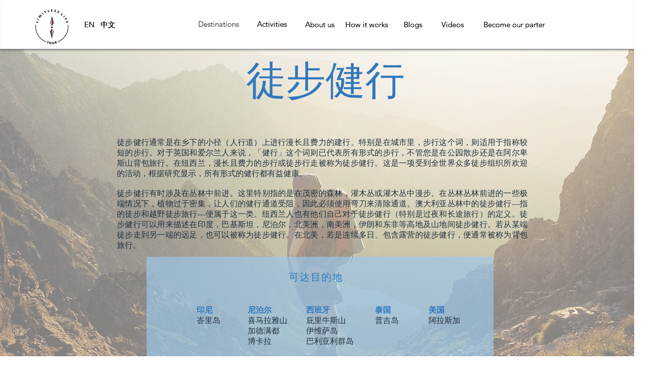

--- FILE ---
content_type: text/html; charset=UTF-8
request_url: https://www.limitlesslifetour.com/hiking-trekking-sc
body_size: 156195
content:
<!DOCTYPE html>
<html lang="en">
<head>
  
  <!-- SEO Tags -->
  <title>Hiking / Trekking SC | limitless</title>
  <link rel="canonical" href="https://www.limitlesslifetour.com/hiking-trekking-sc"/>
  <meta property="og:title" content="Hiking / Trekking SC | limitless"/>
  <meta property="og:image" content="https://static.wixstatic.com/media/dc9708_21ede3ffc1ce459c97d4e6cb3d6b1d30%7Emv2_d_5616_2532_s_4_2.jpg/v1/fit/w_2500,h_1330,al_c/dc9708_21ede3ffc1ce459c97d4e6cb3d6b1d30%7Emv2_d_5616_2532_s_4_2.jpg"/>
  <meta property="og:image:width" content="2500"/>
  <meta property="og:image:height" content="1330"/>
  <meta property="og:url" content="https://www.limitlesslifetour.com/hiking-trekking-sc"/>
  <meta property="og:site_name" content="limitless"/>
  <meta property="og:type" content="website"/>
  <meta name="fb_admins_meta_tag" content="limitlesslifetour"/>
  <meta name="google-site-verification" content="bXjgwNRo7qqhxJq-z050bVw9VEsFErVpZ2YyDbxbNqs"/>
  <meta name="keywords" content="all-in-one activity, helicopter tours, luxury accommodation, luxury asia travel packages, personalized travel kit, travel by destination, travel company hong kong"/>
  <meta property="fb:admins" content="limitlesslifetour"/>
  <meta name="twitter:card" content="summary_large_image"/>
  <meta name="twitter:title" content="Hiking / Trekking SC | limitless"/>
  <meta name="twitter:image" content="https://static.wixstatic.com/media/dc9708_21ede3ffc1ce459c97d4e6cb3d6b1d30%7Emv2_d_5616_2532_s_4_2.jpg/v1/fit/w_2500,h_1330,al_c/dc9708_21ede3ffc1ce459c97d4e6cb3d6b1d30%7Emv2_d_5616_2532_s_4_2.jpg"/>

  
  <meta charset='utf-8'>
  <meta name="viewport" content="width=device-width, initial-scale=1" id="wixDesktopViewport" />
  <meta http-equiv="X-UA-Compatible" content="IE=edge">
  <meta name="generator" content="Wix.com Website Builder"/>

  <link rel="icon" sizes="192x192" href="https://static.wixstatic.com/media/dc9708_655c8c00fb1a42f7bd5b78db081c8106%7Emv2.png/v1/fill/w_192%2Ch_192%2Clg_1%2Cusm_0.66_1.00_0.01/dc9708_655c8c00fb1a42f7bd5b78db081c8106%7Emv2.png" type="image/png"/>
  <link rel="shortcut icon" href="https://static.wixstatic.com/media/dc9708_655c8c00fb1a42f7bd5b78db081c8106%7Emv2.png/v1/fill/w_192%2Ch_192%2Clg_1%2Cusm_0.66_1.00_0.01/dc9708_655c8c00fb1a42f7bd5b78db081c8106%7Emv2.png" type="image/png"/>
  <link rel="apple-touch-icon" href="https://static.wixstatic.com/media/dc9708_655c8c00fb1a42f7bd5b78db081c8106%7Emv2.png/v1/fill/w_180%2Ch_180%2Clg_1%2Cusm_0.66_1.00_0.01/dc9708_655c8c00fb1a42f7bd5b78db081c8106%7Emv2.png" type="image/png"/>

  <!-- Safari Pinned Tab Icon -->
  <!-- <link rel="mask-icon" href="https://static.wixstatic.com/media/dc9708_655c8c00fb1a42f7bd5b78db081c8106%7Emv2.png/v1/fill/w_192%2Ch_192%2Clg_1%2Cusm_0.66_1.00_0.01/dc9708_655c8c00fb1a42f7bd5b78db081c8106%7Emv2.png"> -->

  <!-- Original trials -->
  


  <!-- Segmenter Polyfill -->
  <script>
    if (!window.Intl || !window.Intl.Segmenter) {
      (function() {
        var script = document.createElement('script');
        script.src = 'https://static.parastorage.com/unpkg/@formatjs/intl-segmenter@11.7.10/polyfill.iife.js';
        document.head.appendChild(script);
      })();
    }
  </script>

  <!-- Legacy Polyfills -->
  <script nomodule="" src="https://static.parastorage.com/unpkg/core-js-bundle@3.2.1/minified.js"></script>
  <script nomodule="" src="https://static.parastorage.com/unpkg/focus-within-polyfill@5.0.9/dist/focus-within-polyfill.js"></script>

  <!-- Performance API Polyfills -->
  <script>
  (function () {
    var noop = function noop() {};
    if ("performance" in window === false) {
      window.performance = {};
    }
    window.performance.mark = performance.mark || noop;
    window.performance.measure = performance.measure || noop;
    if ("now" in window.performance === false) {
      var nowOffset = Date.now();
      if (performance.timing && performance.timing.navigationStart) {
        nowOffset = performance.timing.navigationStart;
      }
      window.performance.now = function now() {
        return Date.now() - nowOffset;
      };
    }
  })();
  </script>

  <!-- Globals Definitions -->
  <script>
    (function () {
      var now = Date.now()
      window.initialTimestamps = {
        initialTimestamp: now,
        initialRequestTimestamp: Math.round(performance.timeOrigin ? performance.timeOrigin : now - performance.now())
      }

      window.thunderboltTag = "libs-releases-GA-local"
      window.thunderboltVersion = "1.16780.0"
    })();
  </script>

  <!-- Essential Viewer Model -->
  <script type="application/json" id="wix-essential-viewer-model">{"fleetConfig":{"fleetName":"thunderbolt-seo-renderer","type":"GA","code":0},"mode":{"qa":false,"enableTestApi":false,"debug":false,"ssrIndicator":false,"ssrOnly":false,"siteAssetsFallback":"enable","versionIndicator":false},"componentsLibrariesTopology":[{"artifactId":"editor-elements","namespace":"wixui","url":"https:\/\/static.parastorage.com\/services\/editor-elements\/1.14853.0"},{"artifactId":"editor-elements","namespace":"dsgnsys","url":"https:\/\/static.parastorage.com\/services\/editor-elements\/1.14853.0"}],"siteFeaturesConfigs":{"sessionManager":{"isRunningInDifferentSiteContext":false}},"language":{"userLanguage":"en"},"siteAssets":{"clientTopology":{"mediaRootUrl":"https:\/\/static.wixstatic.com","staticMediaUrl":"https:\/\/static.wixstatic.com\/media","moduleRepoUrl":"https:\/\/static.parastorage.com\/unpkg","fileRepoUrl":"https:\/\/static.parastorage.com\/services","viewerAppsUrl":"https:\/\/viewer-apps.parastorage.com","viewerAssetsUrl":"https:\/\/viewer-assets.parastorage.com","siteAssetsUrl":"https:\/\/siteassets.parastorage.com","pageJsonServerUrls":["https:\/\/pages.parastorage.com","https:\/\/staticorigin.wixstatic.com","https:\/\/www.limitlesslifetour.com","https:\/\/fallback.wix.com\/wix-html-editor-pages-webapp\/page"],"pathOfTBModulesInFileRepoForFallback":"wix-thunderbolt\/dist\/"}},"siteFeatures":["accessibility","appMonitoring","assetsLoader","businessLogger","captcha","clickHandlerRegistrar","commonConfig","componentsLoader","componentsRegistry","consentPolicy","cyclicTabbing","domSelectors","environmentWixCodeSdk","environment","lightbox","locationWixCodeSdk","mpaNavigation","navigationManager","navigationPhases","ooi","pages","panorama","passwordProtectedPage","protectedPages","renderer","reporter","routerFetch","router","scrollRestoration","seoWixCodeSdk","seo","sessionManager","siteMembersWixCodeSdk","siteMembers","siteScrollBlocker","siteWixCodeSdk","speculationRules","ssrCache","stores","structureApi","thunderboltInitializer","tpaCommons","translations","usedPlatformApis","warmupData","windowMessageRegistrar","windowWixCodeSdk","wixCustomElementComponent","wixEmbedsApi","componentsReact","platform"],"site":{"externalBaseUrl":"https:\/\/www.limitlesslifetour.com","isSEO":true},"media":{"staticMediaUrl":"https:\/\/static.wixstatic.com\/media","mediaRootUrl":"https:\/\/static.wixstatic.com\/","staticVideoUrl":"https:\/\/video.wixstatic.com\/"},"requestUrl":"https:\/\/www.limitlesslifetour.com\/hiking-trekking-sc","rollout":{"siteAssetsVersionsRollout":false,"isDACRollout":0,"isTBRollout":false},"commonConfig":{"brand":"wix","host":"VIEWER","bsi":"","consentPolicy":{},"consentPolicyHeader":{},"siteRevision":"1840","renderingFlow":"NONE","language":"en","locale":"en-hk"},"interactionSampleRatio":0.01,"dynamicModelUrl":"https:\/\/www.limitlesslifetour.com\/_api\/v2\/dynamicmodel","accessTokensUrl":"https:\/\/www.limitlesslifetour.com\/_api\/v1\/access-tokens","isExcludedFromSecurityExperiments":false,"experiments":{"specs.thunderbolt.hardenFetchAndXHR":true,"specs.thunderbolt.securityExperiments":true}}</script>
  <script>window.viewerModel = JSON.parse(document.getElementById('wix-essential-viewer-model').textContent)</script>

  <script>
    window.commonConfig = viewerModel.commonConfig
  </script>

  
  <!-- BEGIN handleAccessTokens bundle -->

  <script data-url="https://static.parastorage.com/services/wix-thunderbolt/dist/handleAccessTokens.inline.4f2f9a53.bundle.min.js">(()=>{"use strict";function e(e){let{context:o,property:r,value:n,enumerable:i=!0}=e,c=e.get,l=e.set;if(!r||void 0===n&&!c&&!l)return new Error("property and value are required");let a=o||globalThis,s=a?.[r],u={};if(void 0!==n)u.value=n;else{if(c){let e=t(c);e&&(u.get=e)}if(l){let e=t(l);e&&(u.set=e)}}let p={...u,enumerable:i||!1,configurable:!1};void 0!==n&&(p.writable=!1);try{Object.defineProperty(a,r,p)}catch(e){return e instanceof TypeError?s:e}return s}function t(e,t){return"function"==typeof e?e:!0===e?.async&&"function"==typeof e.func?t?async function(t){return e.func(t)}:async function(){return e.func()}:"function"==typeof e?.func?e.func:void 0}try{e({property:"strictDefine",value:e})}catch{}try{e({property:"defineStrictObject",value:r})}catch{}try{e({property:"defineStrictMethod",value:n})}catch{}var o=["toString","toLocaleString","valueOf","constructor","prototype"];function r(t){let{context:n,property:c,propertiesToExclude:l=[],skipPrototype:a=!1,hardenPrototypePropertiesToExclude:s=[]}=t;if(!c)return new Error("property is required");let u=(n||globalThis)[c],p={},f=i(n,c);u&&("object"==typeof u||"function"==typeof u)&&Reflect.ownKeys(u).forEach(t=>{if(!l.includes(t)&&!o.includes(t)){let o=i(u,t);if(o&&(o.writable||o.configurable)){let{value:r,get:n,set:i,enumerable:c=!1}=o,l={};void 0!==r?l.value=r:n?l.get=n:i&&(l.set=i);try{let o=e({context:u,property:t,...l,enumerable:c});p[t]=o}catch(e){if(!(e instanceof TypeError))throw e;try{p[t]=o.value||o.get||o.set}catch{}}}}});let d={originalObject:u,originalProperties:p};if(!a&&void 0!==u?.prototype){let e=r({context:u,property:"prototype",propertiesToExclude:s,skipPrototype:!0});e instanceof Error||(d.originalPrototype=e?.originalObject,d.originalPrototypeProperties=e?.originalProperties)}return e({context:n,property:c,value:u,enumerable:f?.enumerable}),d}function n(t,o){let r=(o||globalThis)[t],n=i(o||globalThis,t);return r&&n&&(n.writable||n.configurable)?(Object.freeze(r),e({context:globalThis,property:t,value:r})):r}function i(e,t){if(e&&t)try{return Reflect.getOwnPropertyDescriptor(e,t)}catch{return}}function c(e){if("string"!=typeof e)return e;try{return decodeURIComponent(e).toLowerCase().trim()}catch{return e.toLowerCase().trim()}}function l(e,t){let o="";if("string"==typeof e)o=e.split("=")[0]?.trim()||"";else{if(!e||"string"!=typeof e.name)return!1;o=e.name}return t.has(c(o)||"")}function a(e,t){let o;return o="string"==typeof e?e.split(";").map(e=>e.trim()).filter(e=>e.length>0):e||[],o.filter(e=>!l(e,t))}var s=null;function u(){return null===s&&(s=typeof Document>"u"?void 0:Object.getOwnPropertyDescriptor(Document.prototype,"cookie")),s}function p(t,o){if(!globalThis?.cookieStore)return;let r=globalThis.cookieStore.get.bind(globalThis.cookieStore),n=globalThis.cookieStore.getAll.bind(globalThis.cookieStore),i=globalThis.cookieStore.set.bind(globalThis.cookieStore),c=globalThis.cookieStore.delete.bind(globalThis.cookieStore);return e({context:globalThis.CookieStore.prototype,property:"get",value:async function(e){return l(("string"==typeof e?e:e.name)||"",t)?null:r.call(this,e)},enumerable:!0}),e({context:globalThis.CookieStore.prototype,property:"getAll",value:async function(){return a(await n.apply(this,Array.from(arguments)),t)},enumerable:!0}),e({context:globalThis.CookieStore.prototype,property:"set",value:async function(){let e=Array.from(arguments);if(!l(1===e.length?e[0].name:e[0],t))return i.apply(this,e);o&&console.warn(o)},enumerable:!0}),e({context:globalThis.CookieStore.prototype,property:"delete",value:async function(){let e=Array.from(arguments);if(!l(1===e.length?e[0].name:e[0],t))return c.apply(this,e)},enumerable:!0}),e({context:globalThis.cookieStore,property:"prototype",value:globalThis.CookieStore.prototype,enumerable:!1}),e({context:globalThis,property:"cookieStore",value:globalThis.cookieStore,enumerable:!0}),{get:r,getAll:n,set:i,delete:c}}var f=["TextEncoder","TextDecoder","XMLHttpRequestEventTarget","EventTarget","URL","JSON","Reflect","Object","Array","Map","Set","WeakMap","WeakSet","Promise","Symbol","Error"],d=["addEventListener","removeEventListener","dispatchEvent","encodeURI","encodeURIComponent","decodeURI","decodeURIComponent"];const y=(e,t)=>{try{const o=t?t.get.call(document):document.cookie;return o.split(";").map(e=>e.trim()).filter(t=>t?.startsWith(e))[0]?.split("=")[1]}catch(e){return""}},g=(e="",t="",o="/")=>`${e}=; ${t?`domain=${t};`:""} max-age=0; path=${o}; expires=Thu, 01 Jan 1970 00:00:01 GMT`;function m(){(function(){if("undefined"!=typeof window){const e=performance.getEntriesByType("navigation")[0];return"back_forward"===(e?.type||"")}return!1})()&&function(){const{counter:e}=function(){const e=b("getItem");if(e){const[t,o]=e.split("-"),r=o?parseInt(o,10):0;if(r>=3){const e=t?Number(t):0;if(Date.now()-e>6e4)return{counter:0}}return{counter:r}}return{counter:0}}();e<3?(!function(e=1){b("setItem",`${Date.now()}-${e}`)}(e+1),window.location.reload()):console.error("ATS: Max reload attempts reached")}()}function b(e,t){try{return sessionStorage[e]("reload",t||"")}catch(e){console.error("ATS: Error calling sessionStorage:",e)}}const h="client-session-bind",v="sec-fetch-unsupported",{experiments:w}=window.viewerModel,T=[h,"client-binding",v,"svSession","smSession","server-session-bind","wixSession2","wixSession3"].map(e=>e.toLowerCase()),{cookie:S}=function(t,o){let r=new Set(t);return e({context:document,property:"cookie",set:{func:e=>function(e,t,o,r){let n=u(),i=c(t.split(";")[0]||"")||"";[...o].every(e=>!i.startsWith(e.toLowerCase()))&&n?.set?n.set.call(e,t):r&&console.warn(r)}(document,e,r,o)},get:{func:()=>function(e,t){let o=u();if(!o?.get)throw new Error("Cookie descriptor or getter not available");return a(o.get.call(e),t).join("; ")}(document,r)},enumerable:!0}),{cookieStore:p(r,o),cookie:u()}}(T),k="tbReady",x="security_overrideGlobals",{experiments:E,siteFeaturesConfigs:C,accessTokensUrl:P}=window.viewerModel,R=P,M={},O=(()=>{const e=y(h,S);if(w["specs.thunderbolt.browserCacheReload"]){y(v,S)||e?b("removeItem"):m()}return(()=>{const e=g(h),t=g(h,location.hostname);S.set.call(document,e),S.set.call(document,t)})(),e})();O&&(M["client-binding"]=O);const D=fetch;addEventListener(k,function e(t){const{logger:o}=t.detail;try{window.tb.init({fetch:D,fetchHeaders:M})}catch(e){const t=new Error("TB003");o.meter(`${x}_${t.message}`,{paramsOverrides:{errorType:x,eventString:t.message}}),window?.viewerModel?.mode.debug&&console.error(e)}finally{removeEventListener(k,e)}}),E["specs.thunderbolt.hardenFetchAndXHR"]||(window.fetchDynamicModel=()=>C.sessionManager.isRunningInDifferentSiteContext?Promise.resolve({}):fetch(R,{credentials:"same-origin",headers:M}).then(function(e){if(!e.ok)throw new Error(`[${e.status}]${e.statusText}`);return e.json()}),window.dynamicModelPromise=window.fetchDynamicModel())})();
//# sourceMappingURL=https://static.parastorage.com/services/wix-thunderbolt/dist/handleAccessTokens.inline.4f2f9a53.bundle.min.js.map</script>

<!-- END handleAccessTokens bundle -->

<!-- BEGIN overrideGlobals bundle -->

<script data-url="https://static.parastorage.com/services/wix-thunderbolt/dist/overrideGlobals.inline.ec13bfcf.bundle.min.js">(()=>{"use strict";function e(e){let{context:r,property:o,value:n,enumerable:i=!0}=e,c=e.get,a=e.set;if(!o||void 0===n&&!c&&!a)return new Error("property and value are required");let l=r||globalThis,u=l?.[o],s={};if(void 0!==n)s.value=n;else{if(c){let e=t(c);e&&(s.get=e)}if(a){let e=t(a);e&&(s.set=e)}}let p={...s,enumerable:i||!1,configurable:!1};void 0!==n&&(p.writable=!1);try{Object.defineProperty(l,o,p)}catch(e){return e instanceof TypeError?u:e}return u}function t(e,t){return"function"==typeof e?e:!0===e?.async&&"function"==typeof e.func?t?async function(t){return e.func(t)}:async function(){return e.func()}:"function"==typeof e?.func?e.func:void 0}try{e({property:"strictDefine",value:e})}catch{}try{e({property:"defineStrictObject",value:o})}catch{}try{e({property:"defineStrictMethod",value:n})}catch{}var r=["toString","toLocaleString","valueOf","constructor","prototype"];function o(t){let{context:n,property:c,propertiesToExclude:a=[],skipPrototype:l=!1,hardenPrototypePropertiesToExclude:u=[]}=t;if(!c)return new Error("property is required");let s=(n||globalThis)[c],p={},f=i(n,c);s&&("object"==typeof s||"function"==typeof s)&&Reflect.ownKeys(s).forEach(t=>{if(!a.includes(t)&&!r.includes(t)){let r=i(s,t);if(r&&(r.writable||r.configurable)){let{value:o,get:n,set:i,enumerable:c=!1}=r,a={};void 0!==o?a.value=o:n?a.get=n:i&&(a.set=i);try{let r=e({context:s,property:t,...a,enumerable:c});p[t]=r}catch(e){if(!(e instanceof TypeError))throw e;try{p[t]=r.value||r.get||r.set}catch{}}}}});let d={originalObject:s,originalProperties:p};if(!l&&void 0!==s?.prototype){let e=o({context:s,property:"prototype",propertiesToExclude:u,skipPrototype:!0});e instanceof Error||(d.originalPrototype=e?.originalObject,d.originalPrototypeProperties=e?.originalProperties)}return e({context:n,property:c,value:s,enumerable:f?.enumerable}),d}function n(t,r){let o=(r||globalThis)[t],n=i(r||globalThis,t);return o&&n&&(n.writable||n.configurable)?(Object.freeze(o),e({context:globalThis,property:t,value:o})):o}function i(e,t){if(e&&t)try{return Reflect.getOwnPropertyDescriptor(e,t)}catch{return}}function c(e){if("string"!=typeof e)return e;try{return decodeURIComponent(e).toLowerCase().trim()}catch{return e.toLowerCase().trim()}}function a(e,t){return e instanceof Headers?e.forEach((r,o)=>{l(o,t)||e.delete(o)}):Object.keys(e).forEach(r=>{l(r,t)||delete e[r]}),e}function l(e,t){return!t.has(c(e)||"")}function u(e,t){let r=!0,o=function(e){let t,r;if(globalThis.Request&&e instanceof Request)t=e.url;else{if("function"!=typeof e?.toString)throw new Error("Unsupported type for url");t=e.toString()}try{return new URL(t).pathname}catch{return r=t.replace(/#.+/gi,"").split("?").shift(),r.startsWith("/")?r:`/${r}`}}(e),n=c(o);return n&&t.some(e=>n.includes(e))&&(r=!1),r}function s(t,r,o){let n=fetch,i=XMLHttpRequest,c=new Set(r);function s(){let e=new i,r=e.open,n=e.setRequestHeader;return e.open=function(){let n=Array.from(arguments),i=n[1];if(n.length<2||u(i,t))return r.apply(e,n);throw new Error(o||`Request not allowed for path ${i}`)},e.setRequestHeader=function(t,r){l(decodeURIComponent(t),c)&&n.call(e,t,r)},e}return e({property:"fetch",value:function(){let e=function(e,t){return globalThis.Request&&e[0]instanceof Request&&e[0]?.headers?a(e[0].headers,t):e[1]?.headers&&a(e[1].headers,t),e}(arguments,c);return u(arguments[0],t)?n.apply(globalThis,Array.from(e)):new Promise((e,t)=>{t(new Error(o||`Request not allowed for path ${arguments[0]}`))})},enumerable:!0}),e({property:"XMLHttpRequest",value:s,enumerable:!0}),Object.keys(i).forEach(e=>{s[e]=i[e]}),{fetch:n,XMLHttpRequest:i}}var p=["TextEncoder","TextDecoder","XMLHttpRequestEventTarget","EventTarget","URL","JSON","Reflect","Object","Array","Map","Set","WeakMap","WeakSet","Promise","Symbol","Error"],f=["addEventListener","removeEventListener","dispatchEvent","encodeURI","encodeURIComponent","decodeURI","decodeURIComponent"];const d=function(){let t=globalThis.open,r=document.open;function o(e,r,o){let n="string"!=typeof e,i=t.call(window,e,r,o);return n||e&&function(e){return e.startsWith("//")&&/(?:[a-z0-9](?:[a-z0-9-]{0,61}[a-z0-9])?\.)+[a-z0-9][a-z0-9-]{0,61}[a-z0-9]/g.test(`${location.protocol}:${e}`)&&(e=`${location.protocol}${e}`),!e.startsWith("http")||new URL(e).hostname===location.hostname}(e)?{}:i}return e({property:"open",value:o,context:globalThis,enumerable:!0}),e({property:"open",value:function(e,t,n){return e?o(e,t,n):r.call(document,e||"",t||"",n||"")},context:document,enumerable:!0}),{open:t,documentOpen:r}},y=function(){let t=document.createElement,r=Element.prototype.setAttribute,o=Element.prototype.setAttributeNS;return e({property:"createElement",context:document,value:function(n,i){let a=t.call(document,n,i);if("iframe"===c(n)){e({property:"srcdoc",context:a,get:()=>"",set:()=>{console.warn("`srcdoc` is not allowed in iframe elements.")}});let t=function(e,t){"srcdoc"!==e.toLowerCase()?r.call(a,e,t):console.warn("`srcdoc` attribute is not allowed to be set.")},n=function(e,t,r){"srcdoc"!==t.toLowerCase()?o.call(a,e,t,r):console.warn("`srcdoc` attribute is not allowed to be set.")};a.setAttribute=t,a.setAttributeNS=n}return a},enumerable:!0}),{createElement:t,setAttribute:r,setAttributeNS:o}},m=["client-binding"],b=["/_api/v1/access-tokens","/_api/v2/dynamicmodel","/_api/one-app-session-web/v3/businesses"],h=function(){let t=setTimeout,r=setInterval;return o("setTimeout",0,globalThis),o("setInterval",0,globalThis),{setTimeout:t,setInterval:r};function o(t,r,o){let n=o||globalThis,i=n[t];if(!i||"function"!=typeof i)throw new Error(`Function ${t} not found or is not a function`);e({property:t,value:function(){let e=Array.from(arguments);if("string"!=typeof e[r])return i.apply(n,e);console.warn(`Calling ${t} with a String Argument at index ${r} is not allowed`)},context:o,enumerable:!0})}},v=function(){if(navigator&&"serviceWorker"in navigator){let t=navigator.serviceWorker.register;return e({context:navigator.serviceWorker,property:"register",value:function(){console.log("Service worker registration is not allowed")},enumerable:!0}),{register:t}}return{}};performance.mark("overrideGlobals started");const{isExcludedFromSecurityExperiments:g,experiments:w}=window.viewerModel,E=!g&&w["specs.thunderbolt.securityExperiments"];try{d(),E&&y(),w["specs.thunderbolt.hardenFetchAndXHR"]&&E&&s(b,m),v(),(e=>{let t=[],r=[];r=r.concat(["TextEncoder","TextDecoder"]),e&&(r=r.concat(["XMLHttpRequestEventTarget","EventTarget"])),r=r.concat(["URL","JSON"]),e&&(t=t.concat(["addEventListener","removeEventListener"])),t=t.concat(["encodeURI","encodeURIComponent","decodeURI","decodeURIComponent"]),r=r.concat(["String","Number"]),e&&r.push("Object"),r=r.concat(["Reflect"]),t.forEach(e=>{n(e),["addEventListener","removeEventListener"].includes(e)&&n(e,document)}),r.forEach(e=>{o({property:e})})})(E),E&&h()}catch(e){window?.viewerModel?.mode.debug&&console.error(e);const t=new Error("TB006");window.fedops?.reportError(t,"security_overrideGlobals"),window.Sentry?window.Sentry.captureException(t):globalThis.defineStrictProperty("sentryBuffer",[t],window,!1)}performance.mark("overrideGlobals ended")})();
//# sourceMappingURL=https://static.parastorage.com/services/wix-thunderbolt/dist/overrideGlobals.inline.ec13bfcf.bundle.min.js.map</script>

<!-- END overrideGlobals bundle -->


  
  <script>
    window.commonConfig = viewerModel.commonConfig

	
  </script>

  <!-- Initial CSS -->
  <style data-url="https://static.parastorage.com/services/wix-thunderbolt/dist/main.347af09f.min.css">@keyframes slide-horizontal-new{0%{transform:translateX(100%)}}@keyframes slide-horizontal-old{80%{opacity:1}to{opacity:0;transform:translateX(-100%)}}@keyframes slide-vertical-new{0%{transform:translateY(-100%)}}@keyframes slide-vertical-old{80%{opacity:1}to{opacity:0;transform:translateY(100%)}}@keyframes out-in-new{0%{opacity:0}}@keyframes out-in-old{to{opacity:0}}:root:active-view-transition{view-transition-name:none}::view-transition{pointer-events:none}:root:active-view-transition::view-transition-new(page-group),:root:active-view-transition::view-transition-old(page-group){animation-duration:.6s;cursor:wait;pointer-events:all}:root:active-view-transition-type(SlideHorizontal)::view-transition-old(page-group){animation:slide-horizontal-old .6s cubic-bezier(.83,0,.17,1) forwards;mix-blend-mode:normal}:root:active-view-transition-type(SlideHorizontal)::view-transition-new(page-group){animation:slide-horizontal-new .6s cubic-bezier(.83,0,.17,1) backwards;mix-blend-mode:normal}:root:active-view-transition-type(SlideVertical)::view-transition-old(page-group){animation:slide-vertical-old .6s cubic-bezier(.83,0,.17,1) forwards;mix-blend-mode:normal}:root:active-view-transition-type(SlideVertical)::view-transition-new(page-group){animation:slide-vertical-new .6s cubic-bezier(.83,0,.17,1) backwards;mix-blend-mode:normal}:root:active-view-transition-type(OutIn)::view-transition-old(page-group){animation:out-in-old .35s cubic-bezier(.22,1,.36,1) forwards}:root:active-view-transition-type(OutIn)::view-transition-new(page-group){animation:out-in-new .35s cubic-bezier(.64,0,.78,0) .35s backwards}@media(prefers-reduced-motion:reduce){::view-transition-group(*),::view-transition-new(*),::view-transition-old(*){animation:none!important}}body,html{background:transparent;border:0;margin:0;outline:0;padding:0;vertical-align:baseline}body{--scrollbar-width:0px;font-family:Arial,Helvetica,sans-serif;font-size:10px}body,html{height:100%}body{overflow-x:auto;overflow-y:scroll}body:not(.responsive) #site-root{min-width:var(--site-width);width:100%}body:not([data-js-loaded]) [data-hide-prejs]{visibility:hidden}interact-element{display:contents}#SITE_CONTAINER{position:relative}:root{--one-unit:1vw;--section-max-width:9999px;--spx-stopper-max:9999px;--spx-stopper-min:0px;--browser-zoom:1}@supports(-webkit-appearance:none) and (stroke-color:transparent){:root{--safari-sticky-fix:opacity;--experimental-safari-sticky-fix:translateZ(0)}}@supports(container-type:inline-size){:root{--one-unit:1cqw}}[id^=oldHoverBox-]{mix-blend-mode:plus-lighter;transition:opacity .5s ease,visibility .5s ease}[data-mesh-id$=inlineContent-gridContainer]:has(>[id^=oldHoverBox-]){isolation:isolate}</style>
<style data-url="https://static.parastorage.com/services/wix-thunderbolt/dist/main.renderer.9cb0985f.min.css">a,abbr,acronym,address,applet,b,big,blockquote,button,caption,center,cite,code,dd,del,dfn,div,dl,dt,em,fieldset,font,footer,form,h1,h2,h3,h4,h5,h6,header,i,iframe,img,ins,kbd,label,legend,li,nav,object,ol,p,pre,q,s,samp,section,small,span,strike,strong,sub,sup,table,tbody,td,tfoot,th,thead,title,tr,tt,u,ul,var{background:transparent;border:0;margin:0;outline:0;padding:0;vertical-align:baseline}input,select,textarea{box-sizing:border-box;font-family:Helvetica,Arial,sans-serif}ol,ul{list-style:none}blockquote,q{quotes:none}ins{text-decoration:none}del{text-decoration:line-through}table{border-collapse:collapse;border-spacing:0}a{cursor:pointer;text-decoration:none}.testStyles{overflow-y:hidden}.reset-button{-webkit-appearance:none;background:none;border:0;color:inherit;font:inherit;line-height:normal;outline:0;overflow:visible;padding:0;-webkit-user-select:none;-moz-user-select:none;-ms-user-select:none}:focus{outline:none}body.device-mobile-optimized:not(.disable-site-overflow){overflow-x:hidden;overflow-y:scroll}body.device-mobile-optimized:not(.responsive) #SITE_CONTAINER{margin-left:auto;margin-right:auto;overflow-x:visible;position:relative;width:320px}body.device-mobile-optimized:not(.responsive):not(.blockSiteScrolling) #SITE_CONTAINER{margin-top:0}body.device-mobile-optimized>*{max-width:100%!important}body.device-mobile-optimized #site-root{overflow-x:hidden;overflow-y:hidden}@supports(overflow:clip){body.device-mobile-optimized #site-root{overflow-x:clip;overflow-y:clip}}body.device-mobile-non-optimized #SITE_CONTAINER #site-root{overflow-x:clip;overflow-y:clip}body.device-mobile-non-optimized.fullScreenMode{background-color:#5f6360}body.device-mobile-non-optimized.fullScreenMode #MOBILE_ACTIONS_MENU,body.device-mobile-non-optimized.fullScreenMode #SITE_BACKGROUND,body.device-mobile-non-optimized.fullScreenMode #site-root,body.fullScreenMode #WIX_ADS{visibility:hidden}body.fullScreenMode{overflow-x:hidden!important;overflow-y:hidden!important}body.fullScreenMode.device-mobile-optimized #TINY_MENU{opacity:0;pointer-events:none}body.fullScreenMode-scrollable.device-mobile-optimized{overflow-x:hidden!important;overflow-y:auto!important}body.fullScreenMode-scrollable.device-mobile-optimized #masterPage,body.fullScreenMode-scrollable.device-mobile-optimized #site-root{overflow-x:hidden!important;overflow-y:hidden!important}body.fullScreenMode-scrollable.device-mobile-optimized #SITE_BACKGROUND,body.fullScreenMode-scrollable.device-mobile-optimized #masterPage{height:auto!important}body.fullScreenMode-scrollable.device-mobile-optimized #masterPage.mesh-layout{height:0!important}body.blockSiteScrolling,body.siteScrollingBlocked{position:fixed;width:100%}body.blockSiteScrolling #SITE_CONTAINER{margin-top:calc(var(--blocked-site-scroll-margin-top)*-1)}#site-root{margin:0 auto;min-height:100%;position:relative;top:var(--wix-ads-height)}#site-root img:not([src]){visibility:hidden}#site-root svg img:not([src]){visibility:visible}.auto-generated-link{color:inherit}#SCROLL_TO_BOTTOM,#SCROLL_TO_TOP{height:0}.has-click-trigger{cursor:pointer}.fullScreenOverlay{bottom:0;display:flex;justify-content:center;left:0;overflow-y:hidden;position:fixed;right:0;top:-60px;z-index:1005}.fullScreenOverlay>.fullScreenOverlayContent{bottom:0;left:0;margin:0 auto;overflow:hidden;position:absolute;right:0;top:60px;transform:translateZ(0)}[data-mesh-id$=centeredContent],[data-mesh-id$=form],[data-mesh-id$=inlineContent]{pointer-events:none;position:relative}[data-mesh-id$=-gridWrapper],[data-mesh-id$=-rotated-wrapper]{pointer-events:none}[data-mesh-id$=-gridContainer]>*,[data-mesh-id$=-rotated-wrapper]>*,[data-mesh-id$=inlineContent]>:not([data-mesh-id$=-gridContainer]){pointer-events:auto}.device-mobile-optimized #masterPage.mesh-layout #SOSP_CONTAINER_CUSTOM_ID{grid-area:2/1/3/2;-ms-grid-row:2;position:relative}#masterPage.mesh-layout{-ms-grid-rows:max-content max-content min-content max-content;-ms-grid-columns:100%;align-items:start;display:-ms-grid;display:grid;grid-template-columns:100%;grid-template-rows:max-content max-content min-content max-content;justify-content:stretch}#masterPage.mesh-layout #PAGES_CONTAINER,#masterPage.mesh-layout #SITE_FOOTER-placeholder,#masterPage.mesh-layout #SITE_FOOTER_WRAPPER,#masterPage.mesh-layout #SITE_HEADER-placeholder,#masterPage.mesh-layout #SITE_HEADER_WRAPPER,#masterPage.mesh-layout #SOSP_CONTAINER_CUSTOM_ID[data-state~=mobileView],#masterPage.mesh-layout #soapAfterPagesContainer,#masterPage.mesh-layout #soapBeforePagesContainer{-ms-grid-row-align:start;-ms-grid-column-align:start;-ms-grid-column:1}#masterPage.mesh-layout #SITE_HEADER-placeholder,#masterPage.mesh-layout #SITE_HEADER_WRAPPER{grid-area:1/1/2/2;-ms-grid-row:1}#masterPage.mesh-layout #PAGES_CONTAINER,#masterPage.mesh-layout #soapAfterPagesContainer,#masterPage.mesh-layout #soapBeforePagesContainer{grid-area:3/1/4/2;-ms-grid-row:3}#masterPage.mesh-layout #soapAfterPagesContainer,#masterPage.mesh-layout #soapBeforePagesContainer{width:100%}#masterPage.mesh-layout #PAGES_CONTAINER{align-self:stretch}#masterPage.mesh-layout main#PAGES_CONTAINER{display:block}#masterPage.mesh-layout #SITE_FOOTER-placeholder,#masterPage.mesh-layout #SITE_FOOTER_WRAPPER{grid-area:4/1/5/2;-ms-grid-row:4}#masterPage.mesh-layout #SITE_PAGES,#masterPage.mesh-layout [data-mesh-id=PAGES_CONTAINERcenteredContent],#masterPage.mesh-layout [data-mesh-id=PAGES_CONTAINERinlineContent]{height:100%}#masterPage.mesh-layout.desktop>*{width:100%}#masterPage.mesh-layout #PAGES_CONTAINER,#masterPage.mesh-layout #SITE_FOOTER,#masterPage.mesh-layout #SITE_FOOTER_WRAPPER,#masterPage.mesh-layout #SITE_HEADER,#masterPage.mesh-layout #SITE_HEADER_WRAPPER,#masterPage.mesh-layout #SITE_PAGES,#masterPage.mesh-layout #masterPageinlineContent{position:relative}#masterPage.mesh-layout #SITE_HEADER{grid-area:1/1/2/2}#masterPage.mesh-layout #SITE_FOOTER{grid-area:4/1/5/2}#masterPage.mesh-layout.overflow-x-clip #SITE_FOOTER,#masterPage.mesh-layout.overflow-x-clip #SITE_HEADER{overflow-x:clip}[data-z-counter]{z-index:0}[data-z-counter="0"]{z-index:auto}.wixSiteProperties{-webkit-font-smoothing:antialiased;-moz-osx-font-smoothing:grayscale}:root{--wst-button-color-fill-primary:rgb(var(--color_48));--wst-button-color-border-primary:rgb(var(--color_49));--wst-button-color-text-primary:rgb(var(--color_50));--wst-button-color-fill-primary-hover:rgb(var(--color_51));--wst-button-color-border-primary-hover:rgb(var(--color_52));--wst-button-color-text-primary-hover:rgb(var(--color_53));--wst-button-color-fill-primary-disabled:rgb(var(--color_54));--wst-button-color-border-primary-disabled:rgb(var(--color_55));--wst-button-color-text-primary-disabled:rgb(var(--color_56));--wst-button-color-fill-secondary:rgb(var(--color_57));--wst-button-color-border-secondary:rgb(var(--color_58));--wst-button-color-text-secondary:rgb(var(--color_59));--wst-button-color-fill-secondary-hover:rgb(var(--color_60));--wst-button-color-border-secondary-hover:rgb(var(--color_61));--wst-button-color-text-secondary-hover:rgb(var(--color_62));--wst-button-color-fill-secondary-disabled:rgb(var(--color_63));--wst-button-color-border-secondary-disabled:rgb(var(--color_64));--wst-button-color-text-secondary-disabled:rgb(var(--color_65));--wst-color-fill-base-1:rgb(var(--color_36));--wst-color-fill-base-2:rgb(var(--color_37));--wst-color-fill-base-shade-1:rgb(var(--color_38));--wst-color-fill-base-shade-2:rgb(var(--color_39));--wst-color-fill-base-shade-3:rgb(var(--color_40));--wst-color-fill-accent-1:rgb(var(--color_41));--wst-color-fill-accent-2:rgb(var(--color_42));--wst-color-fill-accent-3:rgb(var(--color_43));--wst-color-fill-accent-4:rgb(var(--color_44));--wst-color-fill-background-primary:rgb(var(--color_11));--wst-color-fill-background-secondary:rgb(var(--color_12));--wst-color-text-primary:rgb(var(--color_15));--wst-color-text-secondary:rgb(var(--color_14));--wst-color-action:rgb(var(--color_18));--wst-color-disabled:rgb(var(--color_39));--wst-color-title:rgb(var(--color_45));--wst-color-subtitle:rgb(var(--color_46));--wst-color-line:rgb(var(--color_47));--wst-font-style-h2:var(--font_2);--wst-font-style-h3:var(--font_3);--wst-font-style-h4:var(--font_4);--wst-font-style-h5:var(--font_5);--wst-font-style-h6:var(--font_6);--wst-font-style-body-large:var(--font_7);--wst-font-style-body-medium:var(--font_8);--wst-font-style-body-small:var(--font_9);--wst-font-style-body-x-small:var(--font_10);--wst-color-custom-1:rgb(var(--color_13));--wst-color-custom-2:rgb(var(--color_16));--wst-color-custom-3:rgb(var(--color_17));--wst-color-custom-4:rgb(var(--color_19));--wst-color-custom-5:rgb(var(--color_20));--wst-color-custom-6:rgb(var(--color_21));--wst-color-custom-7:rgb(var(--color_22));--wst-color-custom-8:rgb(var(--color_23));--wst-color-custom-9:rgb(var(--color_24));--wst-color-custom-10:rgb(var(--color_25));--wst-color-custom-11:rgb(var(--color_26));--wst-color-custom-12:rgb(var(--color_27));--wst-color-custom-13:rgb(var(--color_28));--wst-color-custom-14:rgb(var(--color_29));--wst-color-custom-15:rgb(var(--color_30));--wst-color-custom-16:rgb(var(--color_31));--wst-color-custom-17:rgb(var(--color_32));--wst-color-custom-18:rgb(var(--color_33));--wst-color-custom-19:rgb(var(--color_34));--wst-color-custom-20:rgb(var(--color_35))}.wix-presets-wrapper{display:contents}</style>

  <meta name="format-detection" content="telephone=no">
  <meta name="skype_toolbar" content="skype_toolbar_parser_compatible">
  
  

  

  

  <!-- head performance data start -->
  
  <!-- head performance data end -->
  

    


    
<style data-href="https://static.parastorage.com/services/editor-elements-library/dist/thunderbolt/rb_wixui.thunderbolt_bootstrap.a1b00b19.min.css">.cwL6XW{cursor:pointer}.sNF2R0{opacity:0}.hLoBV3{transition:opacity var(--transition-duration) cubic-bezier(.37,0,.63,1)}.Rdf41z,.hLoBV3{opacity:1}.ftlZWo{transition:opacity var(--transition-duration) cubic-bezier(.37,0,.63,1)}.ATGlOr,.ftlZWo{opacity:0}.KQSXD0{transition:opacity var(--transition-duration) cubic-bezier(.64,0,.78,0)}.KQSXD0,.pagQKE{opacity:1}._6zG5H{opacity:0;transition:opacity var(--transition-duration) cubic-bezier(.22,1,.36,1)}.BB49uC{transform:translateX(100%)}.j9xE1V{transition:transform var(--transition-duration) cubic-bezier(.87,0,.13,1)}.ICs7Rs,.j9xE1V{transform:translateX(0)}.DxijZJ{transition:transform var(--transition-duration) cubic-bezier(.87,0,.13,1)}.B5kjYq,.DxijZJ{transform:translateX(-100%)}.cJijIV{transition:transform var(--transition-duration) cubic-bezier(.87,0,.13,1)}.cJijIV,.hOxaWM{transform:translateX(0)}.T9p3fN{transform:translateX(100%);transition:transform var(--transition-duration) cubic-bezier(.87,0,.13,1)}.qDxYJm{transform:translateY(100%)}.aA9V0P{transition:transform var(--transition-duration) cubic-bezier(.87,0,.13,1)}.YPXPAS,.aA9V0P{transform:translateY(0)}.Xf2zsA{transition:transform var(--transition-duration) cubic-bezier(.87,0,.13,1)}.Xf2zsA,.y7Kt7s{transform:translateY(-100%)}.EeUgMu{transition:transform var(--transition-duration) cubic-bezier(.87,0,.13,1)}.EeUgMu,.fdHrtm{transform:translateY(0)}.WIFaG4{transform:translateY(100%);transition:transform var(--transition-duration) cubic-bezier(.87,0,.13,1)}body:not(.responsive) .JsJXaX{overflow-x:clip}:root:active-view-transition .JsJXaX{view-transition-name:page-group}.AnQkDU{display:grid;grid-template-columns:1fr;grid-template-rows:1fr;height:100%}.AnQkDU>div{align-self:stretch!important;grid-area:1/1/2/2;justify-self:stretch!important}.StylableButton2545352419__root{-archetype:box;border:none;box-sizing:border-box;cursor:pointer;display:block;height:100%;min-height:10px;min-width:10px;padding:0;touch-action:manipulation;width:100%}.StylableButton2545352419__root[disabled]{pointer-events:none}.StylableButton2545352419__root:not(:hover):not([disabled]).StylableButton2545352419--hasBackgroundColor{background-color:var(--corvid-background-color)!important}.StylableButton2545352419__root:hover:not([disabled]).StylableButton2545352419--hasHoverBackgroundColor{background-color:var(--corvid-hover-background-color)!important}.StylableButton2545352419__root:not(:hover)[disabled].StylableButton2545352419--hasDisabledBackgroundColor{background-color:var(--corvid-disabled-background-color)!important}.StylableButton2545352419__root:not(:hover):not([disabled]).StylableButton2545352419--hasBorderColor{border-color:var(--corvid-border-color)!important}.StylableButton2545352419__root:hover:not([disabled]).StylableButton2545352419--hasHoverBorderColor{border-color:var(--corvid-hover-border-color)!important}.StylableButton2545352419__root:not(:hover)[disabled].StylableButton2545352419--hasDisabledBorderColor{border-color:var(--corvid-disabled-border-color)!important}.StylableButton2545352419__root.StylableButton2545352419--hasBorderRadius{border-radius:var(--corvid-border-radius)!important}.StylableButton2545352419__root.StylableButton2545352419--hasBorderWidth{border-width:var(--corvid-border-width)!important}.StylableButton2545352419__root:not(:hover):not([disabled]).StylableButton2545352419--hasColor,.StylableButton2545352419__root:not(:hover):not([disabled]).StylableButton2545352419--hasColor .StylableButton2545352419__label{color:var(--corvid-color)!important}.StylableButton2545352419__root:hover:not([disabled]).StylableButton2545352419--hasHoverColor,.StylableButton2545352419__root:hover:not([disabled]).StylableButton2545352419--hasHoverColor .StylableButton2545352419__label{color:var(--corvid-hover-color)!important}.StylableButton2545352419__root:not(:hover)[disabled].StylableButton2545352419--hasDisabledColor,.StylableButton2545352419__root:not(:hover)[disabled].StylableButton2545352419--hasDisabledColor .StylableButton2545352419__label{color:var(--corvid-disabled-color)!important}.StylableButton2545352419__link{-archetype:box;box-sizing:border-box;color:#000;text-decoration:none}.StylableButton2545352419__container{align-items:center;display:flex;flex-basis:auto;flex-direction:row;flex-grow:1;height:100%;justify-content:center;overflow:hidden;transition:all .2s ease,visibility 0s;width:100%}.StylableButton2545352419__label{-archetype:text;-controller-part-type:LayoutChildDisplayDropdown,LayoutFlexChildSpacing(first);max-width:100%;min-width:1.8em;overflow:hidden;text-align:center;text-overflow:ellipsis;transition:inherit;white-space:nowrap}.StylableButton2545352419__root.StylableButton2545352419--isMaxContent .StylableButton2545352419__label{text-overflow:unset}.StylableButton2545352419__root.StylableButton2545352419--isWrapText .StylableButton2545352419__label{min-width:10px;overflow-wrap:break-word;white-space:break-spaces;word-break:break-word}.StylableButton2545352419__icon{-archetype:icon;-controller-part-type:LayoutChildDisplayDropdown,LayoutFlexChildSpacing(last);flex-shrink:0;height:50px;min-width:1px;transition:inherit}.StylableButton2545352419__icon.StylableButton2545352419--override{display:block!important}.StylableButton2545352419__icon svg,.StylableButton2545352419__icon>span{display:flex;height:inherit;width:inherit}.StylableButton2545352419__root:not(:hover):not([disalbed]).StylableButton2545352419--hasIconColor .StylableButton2545352419__icon svg{fill:var(--corvid-icon-color)!important;stroke:var(--corvid-icon-color)!important}.StylableButton2545352419__root:hover:not([disabled]).StylableButton2545352419--hasHoverIconColor .StylableButton2545352419__icon svg{fill:var(--corvid-hover-icon-color)!important;stroke:var(--corvid-hover-icon-color)!important}.StylableButton2545352419__root:not(:hover)[disabled].StylableButton2545352419--hasDisabledIconColor .StylableButton2545352419__icon svg{fill:var(--corvid-disabled-icon-color)!important;stroke:var(--corvid-disabled-icon-color)!important}.aeyn4z{bottom:0;left:0;position:absolute;right:0;top:0}.qQrFOK{cursor:pointer}.VDJedC{-webkit-tap-highlight-color:rgba(0,0,0,0);fill:var(--corvid-fill-color,var(--fill));fill-opacity:var(--fill-opacity);stroke:var(--corvid-stroke-color,var(--stroke));stroke-opacity:var(--stroke-opacity);stroke-width:var(--stroke-width);filter:var(--drop-shadow,none);opacity:var(--opacity);transform:var(--flip)}.VDJedC,.VDJedC svg{bottom:0;left:0;position:absolute;right:0;top:0}.VDJedC svg{height:var(--svg-calculated-height,100%);margin:auto;padding:var(--svg-calculated-padding,0);width:var(--svg-calculated-width,100%)}.VDJedC svg:not([data-type=ugc]){overflow:visible}.l4CAhn *{vector-effect:non-scaling-stroke}.Z_l5lU{-webkit-text-size-adjust:100%;-moz-text-size-adjust:100%;text-size-adjust:100%}ol.font_100,ul.font_100{color:#080808;font-family:"Arial, Helvetica, sans-serif",serif;font-size:10px;font-style:normal;font-variant:normal;font-weight:400;letter-spacing:normal;line-height:normal;margin:0;text-decoration:none}ol.font_100 li,ul.font_100 li{margin-bottom:12px}ol.wix-list-text-align,ul.wix-list-text-align{list-style-position:inside}ol.wix-list-text-align h1,ol.wix-list-text-align h2,ol.wix-list-text-align h3,ol.wix-list-text-align h4,ol.wix-list-text-align h5,ol.wix-list-text-align h6,ol.wix-list-text-align p,ul.wix-list-text-align h1,ul.wix-list-text-align h2,ul.wix-list-text-align h3,ul.wix-list-text-align h4,ul.wix-list-text-align h5,ul.wix-list-text-align h6,ul.wix-list-text-align p{display:inline}.HQSswv{cursor:pointer}.yi6otz{clip:rect(0 0 0 0);border:0;height:1px;margin:-1px;overflow:hidden;padding:0;position:absolute;width:1px}.zQ9jDz [data-attr-richtext-marker=true]{display:block}.zQ9jDz [data-attr-richtext-marker=true] table{border-collapse:collapse;margin:15px 0;width:100%}.zQ9jDz [data-attr-richtext-marker=true] table td{padding:12px;position:relative}.zQ9jDz [data-attr-richtext-marker=true] table td:after{border-bottom:1px solid currentColor;border-left:1px solid currentColor;bottom:0;content:"";left:0;opacity:.2;position:absolute;right:0;top:0}.zQ9jDz [data-attr-richtext-marker=true] table tr td:last-child:after{border-right:1px solid currentColor}.zQ9jDz [data-attr-richtext-marker=true] table tr:first-child td:after{border-top:1px solid currentColor}@supports(-webkit-appearance:none) and (stroke-color:transparent){.qvSjx3>*>:first-child{vertical-align:top}}@supports(-webkit-touch-callout:none){.qvSjx3>*>:first-child{vertical-align:top}}.LkZBpT :is(p,h1,h2,h3,h4,h5,h6,ul,ol,span[data-attr-richtext-marker],blockquote,div) [class$=rich-text__text],.LkZBpT :is(p,h1,h2,h3,h4,h5,h6,ul,ol,span[data-attr-richtext-marker],blockquote,div)[class$=rich-text__text]{color:var(--corvid-color,currentColor)}.LkZBpT :is(p,h1,h2,h3,h4,h5,h6,ul,ol,span[data-attr-richtext-marker],blockquote,div) span[style*=color]{color:var(--corvid-color,currentColor)!important}.Kbom4H{direction:var(--text-direction);min-height:var(--min-height);min-width:var(--min-width)}.Kbom4H .upNqi2{word-wrap:break-word;height:100%;overflow-wrap:break-word;position:relative;width:100%}.Kbom4H .upNqi2 ul{list-style:disc inside}.Kbom4H .upNqi2 li{margin-bottom:12px}.MMl86N blockquote,.MMl86N div,.MMl86N h1,.MMl86N h2,.MMl86N h3,.MMl86N h4,.MMl86N h5,.MMl86N h6,.MMl86N p{letter-spacing:normal;line-height:normal}.gYHZuN{min-height:var(--min-height);min-width:var(--min-width)}.gYHZuN .upNqi2{word-wrap:break-word;height:100%;overflow-wrap:break-word;position:relative;width:100%}.gYHZuN .upNqi2 ol,.gYHZuN .upNqi2 ul{letter-spacing:normal;line-height:normal;margin-inline-start:.5em;padding-inline-start:1.3em}.gYHZuN .upNqi2 ul{list-style-type:disc}.gYHZuN .upNqi2 ol{list-style-type:decimal}.gYHZuN .upNqi2 ol ul,.gYHZuN .upNqi2 ul ul{line-height:normal;list-style-type:circle}.gYHZuN .upNqi2 ol ol ul,.gYHZuN .upNqi2 ol ul ul,.gYHZuN .upNqi2 ul ol ul,.gYHZuN .upNqi2 ul ul ul{line-height:normal;list-style-type:square}.gYHZuN .upNqi2 li{font-style:inherit;font-weight:inherit;letter-spacing:normal;line-height:inherit}.gYHZuN .upNqi2 h1,.gYHZuN .upNqi2 h2,.gYHZuN .upNqi2 h3,.gYHZuN .upNqi2 h4,.gYHZuN .upNqi2 h5,.gYHZuN .upNqi2 h6,.gYHZuN .upNqi2 p{letter-spacing:normal;line-height:normal;margin-block:0;margin:0}.gYHZuN .upNqi2 a{color:inherit}.MMl86N,.ku3DBC{word-wrap:break-word;direction:var(--text-direction);min-height:var(--min-height);min-width:var(--min-width);mix-blend-mode:var(--blendMode,normal);overflow-wrap:break-word;pointer-events:none;text-align:start;text-shadow:var(--textOutline,0 0 transparent),var(--textShadow,0 0 transparent);text-transform:var(--textTransform,"none")}.MMl86N>*,.ku3DBC>*{pointer-events:auto}.MMl86N li,.ku3DBC li{font-style:inherit;font-weight:inherit;letter-spacing:normal;line-height:inherit}.MMl86N ol,.MMl86N ul,.ku3DBC ol,.ku3DBC ul{letter-spacing:normal;line-height:normal;margin-inline-end:0;margin-inline-start:.5em}.MMl86N:not(.Vq6kJx) ol,.MMl86N:not(.Vq6kJx) ul,.ku3DBC:not(.Vq6kJx) ol,.ku3DBC:not(.Vq6kJx) ul{padding-inline-end:0;padding-inline-start:1.3em}.MMl86N ul,.ku3DBC ul{list-style-type:disc}.MMl86N ol,.ku3DBC ol{list-style-type:decimal}.MMl86N ol ul,.MMl86N ul ul,.ku3DBC ol ul,.ku3DBC ul ul{list-style-type:circle}.MMl86N ol ol ul,.MMl86N ol ul ul,.MMl86N ul ol ul,.MMl86N ul ul ul,.ku3DBC ol ol ul,.ku3DBC ol ul ul,.ku3DBC ul ol ul,.ku3DBC ul ul ul{list-style-type:square}.MMl86N blockquote,.MMl86N div,.MMl86N h1,.MMl86N h2,.MMl86N h3,.MMl86N h4,.MMl86N h5,.MMl86N h6,.MMl86N p,.ku3DBC blockquote,.ku3DBC div,.ku3DBC h1,.ku3DBC h2,.ku3DBC h3,.ku3DBC h4,.ku3DBC h5,.ku3DBC h6,.ku3DBC p{margin-block:0;margin:0}.MMl86N a,.ku3DBC a{color:inherit}.Vq6kJx li{margin-inline-end:0;margin-inline-start:1.3em}.Vd6aQZ{overflow:hidden;padding:0;pointer-events:none;white-space:nowrap}.mHZSwn{display:none}.lvxhkV{bottom:0;left:0;position:absolute;right:0;top:0;width:100%}.QJjwEo{transform:translateY(-100%);transition:.2s ease-in}.kdBXfh{transition:.2s}.MP52zt{opacity:0;transition:.2s ease-in}.MP52zt.Bhu9m5{z-index:-1!important}.LVP8Wf{opacity:1;transition:.2s}.VrZrC0{height:auto}.VrZrC0,.cKxVkc{position:relative;width:100%}:host(:not(.device-mobile-optimized)) .vlM3HR,body:not(.device-mobile-optimized) .vlM3HR{margin-left:calc((100% - var(--site-width))/2);width:var(--site-width)}.AT7o0U[data-focuscycled=active]{outline:1px solid transparent}.AT7o0U[data-focuscycled=active]:not(:focus-within){outline:2px solid transparent;transition:outline .01s ease}.AT7o0U .vlM3HR{bottom:0;left:0;position:absolute;right:0;top:0}.Tj01hh,.jhxvbR{display:block;height:100%;width:100%}.jhxvbR img{max-width:var(--wix-img-max-width,100%)}.jhxvbR[data-animate-blur] img{filter:blur(9px);transition:filter .8s ease-in}.jhxvbR[data-animate-blur] img[data-load-done]{filter:none}.WzbAF8{direction:var(--direction)}.WzbAF8 .mpGTIt .O6KwRn{display:var(--item-display);height:var(--item-size);margin-block:var(--item-margin-block);margin-inline:var(--item-margin-inline);width:var(--item-size)}.WzbAF8 .mpGTIt .O6KwRn:last-child{margin-block:0;margin-inline:0}.WzbAF8 .mpGTIt .O6KwRn .oRtuWN{display:block}.WzbAF8 .mpGTIt .O6KwRn .oRtuWN .YaS0jR{height:var(--item-size);width:var(--item-size)}.WzbAF8 .mpGTIt{height:100%;position:absolute;white-space:nowrap;width:100%}:host(.device-mobile-optimized) .WzbAF8 .mpGTIt,body.device-mobile-optimized .WzbAF8 .mpGTIt{white-space:normal}.big2ZD{display:grid;grid-template-columns:1fr;grid-template-rows:1fr;height:calc(100% - var(--wix-ads-height));left:0;margin-top:var(--wix-ads-height);position:fixed;top:0;width:100%}.SHHiV9,.big2ZD{pointer-events:none;z-index:var(--pinned-layer-in-container,var(--above-all-in-container))}</style>
<style data-href="https://static.parastorage.com/services/editor-elements-library/dist/thunderbolt/rb_wixui.thunderbolt_bootstrap-classic.72e6a2a3.min.css">.PlZyDq{touch-action:manipulation}.uDW_Qe{align-items:center;box-sizing:border-box;display:flex;justify-content:var(--label-align);min-width:100%;text-align:initial;width:-moz-max-content;width:max-content}.uDW_Qe:before{max-width:var(--margin-start,0)}.uDW_Qe:after,.uDW_Qe:before{align-self:stretch;content:"";flex-grow:1}.uDW_Qe:after{max-width:var(--margin-end,0)}.FubTgk{height:100%}.FubTgk .uDW_Qe{border-radius:var(--corvid-border-radius,var(--rd,0));bottom:0;box-shadow:var(--shd,0 1px 4px rgba(0,0,0,.6));left:0;position:absolute;right:0;top:0;transition:var(--trans1,border-color .4s ease 0s,background-color .4s ease 0s)}.FubTgk .uDW_Qe:link,.FubTgk .uDW_Qe:visited{border-color:transparent}.FubTgk .l7_2fn{color:var(--corvid-color,rgb(var(--txt,var(--color_15,color_15))));font:var(--fnt,var(--font_5));margin:0;position:relative;transition:var(--trans2,color .4s ease 0s);white-space:nowrap}.FubTgk[aria-disabled=false] .uDW_Qe{background-color:var(--corvid-background-color,rgba(var(--bg,var(--color_17,color_17)),var(--alpha-bg,1)));border:solid var(--corvid-border-color,rgba(var(--brd,var(--color_15,color_15)),var(--alpha-brd,1))) var(--corvid-border-width,var(--brw,0));cursor:pointer!important}:host(.device-mobile-optimized) .FubTgk[aria-disabled=false]:active .uDW_Qe,body.device-mobile-optimized .FubTgk[aria-disabled=false]:active .uDW_Qe{background-color:var(--corvid-hover-background-color,rgba(var(--bgh,var(--color_18,color_18)),var(--alpha-bgh,1)));border-color:var(--corvid-hover-border-color,rgba(var(--brdh,var(--color_15,color_15)),var(--alpha-brdh,1)))}:host(.device-mobile-optimized) .FubTgk[aria-disabled=false]:active .l7_2fn,body.device-mobile-optimized .FubTgk[aria-disabled=false]:active .l7_2fn{color:var(--corvid-hover-color,rgb(var(--txth,var(--color_15,color_15))))}:host(:not(.device-mobile-optimized)) .FubTgk[aria-disabled=false]:hover .uDW_Qe,body:not(.device-mobile-optimized) .FubTgk[aria-disabled=false]:hover .uDW_Qe{background-color:var(--corvid-hover-background-color,rgba(var(--bgh,var(--color_18,color_18)),var(--alpha-bgh,1)));border-color:var(--corvid-hover-border-color,rgba(var(--brdh,var(--color_15,color_15)),var(--alpha-brdh,1)))}:host(:not(.device-mobile-optimized)) .FubTgk[aria-disabled=false]:hover .l7_2fn,body:not(.device-mobile-optimized) .FubTgk[aria-disabled=false]:hover .l7_2fn{color:var(--corvid-hover-color,rgb(var(--txth,var(--color_15,color_15))))}.FubTgk[aria-disabled=true] .uDW_Qe{background-color:var(--corvid-disabled-background-color,rgba(var(--bgd,204,204,204),var(--alpha-bgd,1)));border-color:var(--corvid-disabled-border-color,rgba(var(--brdd,204,204,204),var(--alpha-brdd,1)));border-style:solid;border-width:var(--corvid-border-width,var(--brw,0))}.FubTgk[aria-disabled=true] .l7_2fn{color:var(--corvid-disabled-color,rgb(var(--txtd,255,255,255)))}.uUxqWY{align-items:center;box-sizing:border-box;display:flex;justify-content:var(--label-align);min-width:100%;text-align:initial;width:-moz-max-content;width:max-content}.uUxqWY:before{max-width:var(--margin-start,0)}.uUxqWY:after,.uUxqWY:before{align-self:stretch;content:"";flex-grow:1}.uUxqWY:after{max-width:var(--margin-end,0)}.Vq4wYb[aria-disabled=false] .uUxqWY{cursor:pointer}:host(.device-mobile-optimized) .Vq4wYb[aria-disabled=false]:active .wJVzSK,body.device-mobile-optimized .Vq4wYb[aria-disabled=false]:active .wJVzSK{color:var(--corvid-hover-color,rgb(var(--txth,var(--color_15,color_15))));transition:var(--trans,color .4s ease 0s)}:host(:not(.device-mobile-optimized)) .Vq4wYb[aria-disabled=false]:hover .wJVzSK,body:not(.device-mobile-optimized) .Vq4wYb[aria-disabled=false]:hover .wJVzSK{color:var(--corvid-hover-color,rgb(var(--txth,var(--color_15,color_15))));transition:var(--trans,color .4s ease 0s)}.Vq4wYb .uUxqWY{bottom:0;left:0;position:absolute;right:0;top:0}.Vq4wYb .wJVzSK{color:var(--corvid-color,rgb(var(--txt,var(--color_15,color_15))));font:var(--fnt,var(--font_5));transition:var(--trans,color .4s ease 0s);white-space:nowrap}.Vq4wYb[aria-disabled=true] .wJVzSK{color:var(--corvid-disabled-color,rgb(var(--txtd,255,255,255)))}:host(:not(.device-mobile-optimized)) .CohWsy,body:not(.device-mobile-optimized) .CohWsy{display:flex}:host(:not(.device-mobile-optimized)) .V5AUxf,body:not(.device-mobile-optimized) .V5AUxf{-moz-column-gap:var(--margin);column-gap:var(--margin);direction:var(--direction);display:flex;margin:0 auto;position:relative;width:calc(100% - var(--padding)*2)}:host(:not(.device-mobile-optimized)) .V5AUxf>*,body:not(.device-mobile-optimized) .V5AUxf>*{direction:ltr;flex:var(--column-flex) 1 0%;left:0;margin-bottom:var(--padding);margin-top:var(--padding);min-width:0;position:relative;top:0}:host(.device-mobile-optimized) .V5AUxf,body.device-mobile-optimized .V5AUxf{display:block;padding-bottom:var(--padding-y);padding-left:var(--padding-x,0);padding-right:var(--padding-x,0);padding-top:var(--padding-y);position:relative}:host(.device-mobile-optimized) .V5AUxf>*,body.device-mobile-optimized .V5AUxf>*{margin-bottom:var(--margin);position:relative}:host(.device-mobile-optimized) .V5AUxf>:first-child,body.device-mobile-optimized .V5AUxf>:first-child{margin-top:var(--firstChildMarginTop,0)}:host(.device-mobile-optimized) .V5AUxf>:last-child,body.device-mobile-optimized .V5AUxf>:last-child{margin-bottom:var(--lastChildMarginBottom)}.LIhNy3{backface-visibility:hidden}.jhxvbR,.mtrorN{display:block;height:100%;width:100%}.jhxvbR img{max-width:var(--wix-img-max-width,100%)}.jhxvbR[data-animate-blur] img{filter:blur(9px);transition:filter .8s ease-in}.jhxvbR[data-animate-blur] img[data-load-done]{filter:none}.if7Vw2{height:100%;left:0;-webkit-mask-image:var(--mask-image,none);mask-image:var(--mask-image,none);-webkit-mask-position:var(--mask-position,0);mask-position:var(--mask-position,0);-webkit-mask-repeat:var(--mask-repeat,no-repeat);mask-repeat:var(--mask-repeat,no-repeat);-webkit-mask-size:var(--mask-size,100%);mask-size:var(--mask-size,100%);overflow:hidden;pointer-events:var(--fill-layer-background-media-pointer-events);position:absolute;top:0;width:100%}.if7Vw2.f0uTJH{clip:rect(0,auto,auto,0)}.if7Vw2 .i1tH8h{height:100%;position:absolute;top:0;width:100%}.if7Vw2 .DXi4PB{height:var(--fill-layer-image-height,100%);opacity:var(--fill-layer-image-opacity)}.if7Vw2 .DXi4PB img{height:100%;width:100%}@supports(-webkit-hyphens:none){.if7Vw2.f0uTJH{clip:auto;-webkit-clip-path:inset(0)}}.wG8dni{height:100%}.tcElKx{background-color:var(--bg-overlay-color);background-image:var(--bg-gradient);transition:var(--inherit-transition)}.ImALHf,.Ybjs9b{opacity:var(--fill-layer-video-opacity)}.UWmm3w{bottom:var(--media-padding-bottom);height:var(--media-padding-height);position:absolute;top:var(--media-padding-top);width:100%}.Yjj1af{transform:scale(var(--scale,1));transition:var(--transform-duration,transform 0s)}.ImALHf{height:100%;position:relative;width:100%}.KCM6zk{opacity:var(--fill-layer-video-opacity,var(--fill-layer-image-opacity,1))}.KCM6zk .DXi4PB,.KCM6zk .ImALHf,.KCM6zk .Ybjs9b{opacity:1}._uqPqy{clip-path:var(--fill-layer-clip)}._uqPqy,.eKyYhK{position:absolute;top:0}._uqPqy,.eKyYhK,.x0mqQS img{height:100%;width:100%}.pnCr6P{opacity:0}.blf7sp,.pnCr6P{position:absolute;top:0}.blf7sp{height:0;left:0;overflow:hidden;width:0}.rWP3Gv{left:0;pointer-events:var(--fill-layer-background-media-pointer-events);position:var(--fill-layer-background-media-position)}.Tr4n3d,.rWP3Gv,.wRqk6s{height:100%;top:0;width:100%}.wRqk6s{position:absolute}.Tr4n3d{background-color:var(--fill-layer-background-overlay-color);opacity:var(--fill-layer-background-overlay-blend-opacity-fallback,1);position:var(--fill-layer-background-overlay-position);transform:var(--fill-layer-background-overlay-transform)}@supports(mix-blend-mode:overlay){.Tr4n3d{mix-blend-mode:var(--fill-layer-background-overlay-blend-mode);opacity:var(--fill-layer-background-overlay-blend-opacity,1)}}.VXAmO2{--divider-pin-height__:min(1,calc(var(--divider-layers-pin-factor__) + 1));--divider-pin-layer-height__:var( --divider-layers-pin-factor__ );--divider-pin-border__:min(1,calc(var(--divider-layers-pin-factor__) / -1 + 1));height:calc(var(--divider-height__) + var(--divider-pin-height__)*var(--divider-layers-size__)*var(--divider-layers-y__))}.VXAmO2,.VXAmO2 .dy3w_9{left:0;position:absolute;width:100%}.VXAmO2 .dy3w_9{--divider-layer-i__:var(--divider-layer-i,0);background-position:left calc(50% + var(--divider-offset-x__) + var(--divider-layers-x__)*var(--divider-layer-i__)) bottom;background-repeat:repeat-x;border-bottom-style:solid;border-bottom-width:calc(var(--divider-pin-border__)*var(--divider-layer-i__)*var(--divider-layers-y__));height:calc(var(--divider-height__) + var(--divider-pin-layer-height__)*var(--divider-layer-i__)*var(--divider-layers-y__));opacity:calc(1 - var(--divider-layer-i__)/(var(--divider-layer-i__) + 1))}.UORcXs{--divider-height__:var(--divider-top-height,auto);--divider-offset-x__:var(--divider-top-offset-x,0px);--divider-layers-size__:var(--divider-top-layers-size,0);--divider-layers-y__:var(--divider-top-layers-y,0px);--divider-layers-x__:var(--divider-top-layers-x,0px);--divider-layers-pin-factor__:var(--divider-top-layers-pin-factor,0);border-top:var(--divider-top-padding,0) solid var(--divider-top-color,currentColor);opacity:var(--divider-top-opacity,1);top:0;transform:var(--divider-top-flip,scaleY(-1))}.UORcXs .dy3w_9{background-image:var(--divider-top-image,none);background-size:var(--divider-top-size,contain);border-color:var(--divider-top-color,currentColor);bottom:0;filter:var(--divider-top-filter,none)}.UORcXs .dy3w_9[data-divider-layer="1"]{display:var(--divider-top-layer-1-display,block)}.UORcXs .dy3w_9[data-divider-layer="2"]{display:var(--divider-top-layer-2-display,block)}.UORcXs .dy3w_9[data-divider-layer="3"]{display:var(--divider-top-layer-3-display,block)}.Io4VUz{--divider-height__:var(--divider-bottom-height,auto);--divider-offset-x__:var(--divider-bottom-offset-x,0px);--divider-layers-size__:var(--divider-bottom-layers-size,0);--divider-layers-y__:var(--divider-bottom-layers-y,0px);--divider-layers-x__:var(--divider-bottom-layers-x,0px);--divider-layers-pin-factor__:var(--divider-bottom-layers-pin-factor,0);border-bottom:var(--divider-bottom-padding,0) solid var(--divider-bottom-color,currentColor);bottom:0;opacity:var(--divider-bottom-opacity,1);transform:var(--divider-bottom-flip,none)}.Io4VUz .dy3w_9{background-image:var(--divider-bottom-image,none);background-size:var(--divider-bottom-size,contain);border-color:var(--divider-bottom-color,currentColor);bottom:0;filter:var(--divider-bottom-filter,none)}.Io4VUz .dy3w_9[data-divider-layer="1"]{display:var(--divider-bottom-layer-1-display,block)}.Io4VUz .dy3w_9[data-divider-layer="2"]{display:var(--divider-bottom-layer-2-display,block)}.Io4VUz .dy3w_9[data-divider-layer="3"]{display:var(--divider-bottom-layer-3-display,block)}.YzqVVZ{overflow:visible;position:relative}.mwF7X1{backface-visibility:hidden}.YGilLk{cursor:pointer}.Tj01hh{display:block}.MW5IWV,.Tj01hh{height:100%;width:100%}.MW5IWV{left:0;-webkit-mask-image:var(--mask-image,none);mask-image:var(--mask-image,none);-webkit-mask-position:var(--mask-position,0);mask-position:var(--mask-position,0);-webkit-mask-repeat:var(--mask-repeat,no-repeat);mask-repeat:var(--mask-repeat,no-repeat);-webkit-mask-size:var(--mask-size,100%);mask-size:var(--mask-size,100%);overflow:hidden;pointer-events:var(--fill-layer-background-media-pointer-events);position:absolute;top:0}.MW5IWV.N3eg0s{clip:rect(0,auto,auto,0)}.MW5IWV .Kv1aVt{height:100%;position:absolute;top:0;width:100%}.MW5IWV .dLPlxY{height:var(--fill-layer-image-height,100%);opacity:var(--fill-layer-image-opacity)}.MW5IWV .dLPlxY img{height:100%;width:100%}@supports(-webkit-hyphens:none){.MW5IWV.N3eg0s{clip:auto;-webkit-clip-path:inset(0)}}.VgO9Yg{height:100%}.LWbAav{background-color:var(--bg-overlay-color);background-image:var(--bg-gradient);transition:var(--inherit-transition)}.K_YxMd,.yK6aSC{opacity:var(--fill-layer-video-opacity)}.NGjcJN{bottom:var(--media-padding-bottom);height:var(--media-padding-height);position:absolute;top:var(--media-padding-top);width:100%}.mNGsUM{transform:scale(var(--scale,1));transition:var(--transform-duration,transform 0s)}.K_YxMd{height:100%;position:relative;width:100%}wix-media-canvas{display:block;height:100%}.I8xA4L{opacity:var(--fill-layer-video-opacity,var(--fill-layer-image-opacity,1))}.I8xA4L .K_YxMd,.I8xA4L .dLPlxY,.I8xA4L .yK6aSC{opacity:1}.bX9O_S{clip-path:var(--fill-layer-clip)}.Z_wCwr,.bX9O_S{position:absolute;top:0}.Jxk_UL img,.Z_wCwr,.bX9O_S{height:100%;width:100%}.K8MSra{opacity:0}.K8MSra,.YTb3b4{position:absolute;top:0}.YTb3b4{height:0;left:0;overflow:hidden;width:0}.SUz0WK{left:0;pointer-events:var(--fill-layer-background-media-pointer-events);position:var(--fill-layer-background-media-position)}.FNxOn5,.SUz0WK,.m4khSP{height:100%;top:0;width:100%}.FNxOn5{position:absolute}.m4khSP{background-color:var(--fill-layer-background-overlay-color);opacity:var(--fill-layer-background-overlay-blend-opacity-fallback,1);position:var(--fill-layer-background-overlay-position);transform:var(--fill-layer-background-overlay-transform)}@supports(mix-blend-mode:overlay){.m4khSP{mix-blend-mode:var(--fill-layer-background-overlay-blend-mode);opacity:var(--fill-layer-background-overlay-blend-opacity,1)}}._C0cVf{bottom:0;left:0;position:absolute;right:0;top:0;width:100%}.hFwGTD{transform:translateY(-100%);transition:.2s ease-in}.IQgXoP{transition:.2s}.Nr3Nid{opacity:0;transition:.2s ease-in}.Nr3Nid.l4oO6c{z-index:-1!important}.iQuoC4{opacity:1;transition:.2s}.CJF7A2{height:auto}.CJF7A2,.U4Bvut{position:relative;width:100%}:host(:not(.device-mobile-optimized)) .G5K6X8,body:not(.device-mobile-optimized) .G5K6X8{margin-left:calc((100% - var(--site-width))/2);width:var(--site-width)}.xU8fqS[data-focuscycled=active]{outline:1px solid transparent}.xU8fqS[data-focuscycled=active]:not(:focus-within){outline:2px solid transparent;transition:outline .01s ease}.xU8fqS ._4XcTfy{background-color:var(--screenwidth-corvid-background-color,rgba(var(--bg,var(--color_11,color_11)),var(--alpha-bg,1)));border-bottom:var(--brwb,0) solid var(--screenwidth-corvid-border-color,rgba(var(--brd,var(--color_15,color_15)),var(--alpha-brd,1)));border-top:var(--brwt,0) solid var(--screenwidth-corvid-border-color,rgba(var(--brd,var(--color_15,color_15)),var(--alpha-brd,1)));bottom:0;box-shadow:var(--shd,0 0 5px rgba(0,0,0,.7));left:0;position:absolute;right:0;top:0}.xU8fqS .gUbusX{background-color:rgba(var(--bgctr,var(--color_11,color_11)),var(--alpha-bgctr,1));border-radius:var(--rd,0);bottom:var(--brwb,0);top:var(--brwt,0)}.xU8fqS .G5K6X8,.xU8fqS .gUbusX{left:0;position:absolute;right:0}.xU8fqS .G5K6X8{bottom:0;top:0}:host(.device-mobile-optimized) .xU8fqS .G5K6X8,body.device-mobile-optimized .xU8fqS .G5K6X8{left:10px;right:10px}.SPY_vo{pointer-events:none}.BmZ5pC{min-height:calc(100vh - var(--wix-ads-height));min-width:var(--site-width);position:var(--bg-position);top:var(--wix-ads-height)}.BmZ5pC,.nTOEE9{height:100%;width:100%}.nTOEE9{overflow:hidden;position:relative}.nTOEE9.sqUyGm:hover{cursor:url([data-uri]),auto}.nTOEE9.C_JY0G:hover{cursor:url([data-uri]),auto}.RZQnmg{background-color:rgb(var(--color_11));border-radius:50%;bottom:12px;height:40px;opacity:0;pointer-events:none;position:absolute;right:12px;width:40px}.RZQnmg path{fill:rgb(var(--color_15))}.RZQnmg:focus{cursor:auto;opacity:1;pointer-events:auto}.rYiAuL{cursor:pointer}.gSXewE{height:0;left:0;overflow:hidden;top:0;width:0}.OJQ_3L,.gSXewE{position:absolute}.OJQ_3L{background-color:rgb(var(--color_11));border-radius:300px;bottom:0;cursor:pointer;height:40px;margin:16px 16px;opacity:0;pointer-events:none;right:0;width:40px}.OJQ_3L path{fill:rgb(var(--color_12))}.OJQ_3L:focus{cursor:auto;opacity:1;pointer-events:auto}.j7pOnl{box-sizing:border-box;height:100%;width:100%}.BI8PVQ{min-height:var(--image-min-height);min-width:var(--image-min-width)}.BI8PVQ img,img.BI8PVQ{filter:var(--filter-effect-svg-url);-webkit-mask-image:var(--mask-image,none);mask-image:var(--mask-image,none);-webkit-mask-position:var(--mask-position,0);mask-position:var(--mask-position,0);-webkit-mask-repeat:var(--mask-repeat,no-repeat);mask-repeat:var(--mask-repeat,no-repeat);-webkit-mask-size:var(--mask-size,100% 100%);mask-size:var(--mask-size,100% 100%);-o-object-position:var(--object-position);object-position:var(--object-position)}.MazNVa{left:var(--left,auto);position:var(--position-fixed,static);top:var(--top,auto);z-index:var(--z-index,auto)}.MazNVa .BI8PVQ img{box-shadow:0 0 0 #000;position:static;-webkit-user-select:none;-moz-user-select:none;-ms-user-select:none;user-select:none}.MazNVa .j7pOnl{display:block;overflow:hidden}.MazNVa .BI8PVQ{overflow:hidden}.c7cMWz{bottom:0;left:0;position:absolute;right:0;top:0}.FVGvCX{height:auto;position:relative;width:100%}body:not(.responsive) .zK7MhX{align-self:start;grid-area:1/1/1/1;height:100%;justify-self:stretch;left:0;position:relative}:host(:not(.device-mobile-optimized)) .c7cMWz,body:not(.device-mobile-optimized) .c7cMWz{margin-left:calc((100% - var(--site-width))/2);width:var(--site-width)}.fEm0Bo .c7cMWz{background-color:rgba(var(--bg,var(--color_11,color_11)),var(--alpha-bg,1));overflow:hidden}:host(.device-mobile-optimized) .c7cMWz,body.device-mobile-optimized .c7cMWz{left:10px;right:10px}.PFkO7r{bottom:0;left:0;position:absolute;right:0;top:0}.HT5ybB{height:auto;position:relative;width:100%}body:not(.responsive) .dBAkHi{align-self:start;grid-area:1/1/1/1;height:100%;justify-self:stretch;left:0;position:relative}:host(:not(.device-mobile-optimized)) .PFkO7r,body:not(.device-mobile-optimized) .PFkO7r{margin-left:calc((100% - var(--site-width))/2);width:var(--site-width)}:host(.device-mobile-optimized) .PFkO7r,body.device-mobile-optimized .PFkO7r{left:10px;right:10px}</style>
<style data-href="https://static.parastorage.com/services/editor-elements-library/dist/thunderbolt/rb_wixui.thunderbolt[FacebookLikeBox].6fd085a3.min.css">.kxyFWi{bottom:0;left:0;max-height:var(--max-height);max-width:var(--max-width);min-height:var(--min-height);min-width:var(--min-width);position:absolute;right:0;top:0}.kxyFWi *{visibility:inherit!important}</style>
<style data-href="https://static.parastorage.com/services/editor-elements-library/dist/thunderbolt/rb_wixui.thunderbolt[TextInput].de084f5c.min.css">#SITE_CONTAINER.focus-ring-active.keyboard-tabbing-on .KvoMHf:focus{outline:2px solid #116dff;outline-offset:1px}.KvoMHf.ErucfC[type=number]::-webkit-inner-spin-button{-webkit-appearance:none;-moz-appearance:none;margin:0}.KvoMHf[disabled]{pointer-events:none}.MpKiNN{--display:flex;direction:var(--direction);display:var(--display);flex-direction:column;min-height:25px;position:relative;text-align:var(--align,start)}.MpKiNN .pUnTVX{height:var(--inputHeight);position:relative}.MpKiNN .eXvLsN{align-items:center;display:flex;font:var(--fntprefix,normal normal normal 16px/1.4em helvetica-w01-roman);justify-content:center;left:0;max-height:100%;min-height:100%;position:absolute;top:0;width:50px}.MpKiNN .KvoMHf,.MpKiNN .eXvLsN{color:var(--corvid-color,rgb(var(--txt,var(--color_15,color_15))))}.MpKiNN .KvoMHf{-webkit-appearance:none;-moz-appearance:none;background-color:var(--corvid-background-color,rgba(var(--bg,255,255,255),var(--alpha-bg,1)));border-color:var(--corvid-border-color,rgba(var(--brd,227,227,227),var(--alpha-brd,1)));border-radius:var(--corvid-border-radius,var(--rd,0));border-style:solid;border-width:var(--corvid-border-width,var(--brw,1px));box-shadow:var(--shd,0 0 0 transparent);box-sizing:border-box!important;direction:var(--inputDirection,"inherit");font:var(--fnt,var(--font_8));margin:0;max-width:100%;min-height:var(--inputHeight);padding:var(--textPadding);padding-inline-end:var(--textPadding_end);padding-inline-start:var(--textPadding_start);text-align:var(--inputAlign,"inherit");text-overflow:ellipsis;width:100%}.MpKiNN .KvoMHf[type=number]{-webkit-appearance:textfield;-moz-appearance:textfield;width:100%}.MpKiNN .KvoMHf::-moz-placeholder{color:rgb(var(--txt2,var(--color_15,color_15)))}.MpKiNN .KvoMHf:-ms-input-placeholder{color:rgb(var(--txt2,var(--color_15,color_15)))}.MpKiNN .KvoMHf::placeholder{color:rgb(var(--txt2,var(--color_15,color_15)))}.MpKiNN .KvoMHf:hover{background-color:rgba(var(--bgh,255,255,255),var(--alpha-bgh,1));border-color:rgba(var(--brdh,163,217,246),var(--alpha-brdh,1));border-style:solid;border-width:var(--brwh,1px)}.MpKiNN .KvoMHf:disabled{background-color:rgba(var(--bgd,204,204,204),var(--alpha-bgd,1));border-color:rgba(var(--brdd,163,217,246),var(--alpha-brdd,1));border-style:solid;border-width:var(--brwd,1px);color:rgb(var(--txtd,255,255,255))}.MpKiNN:not(.LyB02C) .KvoMHf:focus{background-color:rgba(var(--bgf,255,255,255),var(--alpha-bgf,1));border-color:rgba(var(--brdf,163,217,246),var(--alpha-brdf,1));border-style:solid;border-width:var(--brwf,1px)}.MpKiNN.LyB02C .KvoMHf:invalid{background-color:rgba(var(--bge,255,255,255),var(--alpha-bge,1));border-color:rgba(var(--brde,163,217,246),var(--alpha-brde,1));border-style:solid;border-width:var(--brwe,1px)}.MpKiNN.LyB02C .KvoMHf:not(:invalid):focus{background-color:rgba(var(--bgf,255,255,255),var(--alpha-bgf,1));border-color:rgba(var(--brdf,163,217,246),var(--alpha-brdf,1));border-style:solid;border-width:var(--brwf,1px)}.MpKiNN .wPeA6j{display:none}.MpKiNN.qzvPmW .wPeA6j{color:rgb(var(--txtlbl,var(--color_15,color_15)));direction:var(--labelDirection,inherit);display:inline-block;font:var(--fntlbl,var(--font_8));line-height:1;margin-bottom:var(--labelMarginBottom);padding-inline-end:var(--labelPadding_end);padding-inline-start:var(--labelPadding_start);text-align:var(--labelAlign,inherit);word-break:break-word}.MpKiNN.qzvPmW.lPl_oN .wPeA6j:after{color:rgba(var(--txtlblrq,0,0,0),var(--alpha-txtlblrq,0));content:" *";display:var(--requiredIndicationDisplay,none)}.ZXdXNL{--display:flex;direction:var(--direction);display:var(--display);flex-direction:column;justify-content:var(--align,start);text-align:var(--align,start)}.ZXdXNL .pUnTVX{display:flex;flex:1;flex-direction:column;position:relative}.ZXdXNL .eXvLsN{align-items:center;display:flex;font:var(--fntprefix,normal normal normal 16px/1.4em helvetica-w01-roman);justify-content:center;left:0;max-height:100%;position:absolute;top:0;width:50px}.ZXdXNL .KvoMHf,.ZXdXNL .eXvLsN{color:var(--corvid-color,rgb(var(--txt,var(--color_15,color_15))));min-height:100%}.ZXdXNL .KvoMHf{-webkit-appearance:none;-moz-appearance:none;background-color:var(--corvid-background-color,rgba(var(--bg,255,255,255),var(--alpha-bg,1)));border-color:var(--corvid-border-color,rgba(var(--brd,227,227,227),var(--alpha-brd,1)));border-radius:var(--corvid-border-radius,var(--rd,0));border-style:solid;border-width:var(--corvid-border-width,var(--brw,1px));box-shadow:var(--shd,0 0 0 transparent);box-sizing:border-box!important;direction:var(--inputDirection,"inherit");flex:1;font:var(--fnt,var(--font_8));margin:0;padding:var(--textPadding);padding-inline-end:var(--textPadding_end);padding-inline-start:var(--textPadding_start);text-align:var(--inputAlign,"inherit");text-overflow:ellipsis;width:100%}.ZXdXNL .KvoMHf[type=number]{-webkit-appearance:textfield;-moz-appearance:textfield}.ZXdXNL .KvoMHf::-moz-placeholder{color:rgb(var(--txt2,var(--color_15,color_15)))}.ZXdXNL .KvoMHf:-ms-input-placeholder{color:rgb(var(--txt2,var(--color_15,color_15)))}.ZXdXNL .KvoMHf::placeholder{color:rgb(var(--txt2,var(--color_15,color_15)))}.ZXdXNL .KvoMHf:hover{background-color:rgba(var(--bgh,255,255,255),var(--alpha-bgh,1));border-color:rgba(var(--brdh,163,217,246),var(--alpha-brdh,1));border-style:solid;border-width:var(--brwh,1px)}.ZXdXNL .KvoMHf:disabled{background-color:rgba(var(--bgd,204,204,204),var(--alpha-bgd,1));border-color:rgba(var(--brdd,163,217,246),var(--alpha-brdd,1));border-style:solid;border-width:var(--brwd,1px);color:rgb(var(--txtd,255,255,255))}.ZXdXNL:not(.LyB02C) .KvoMHf:focus{background-color:rgba(var(--bgf,255,255,255),var(--alpha-bgf,1));border-color:rgba(var(--brdf,163,217,246),var(--alpha-brdf,1));border-style:solid;border-width:var(--brwf,1px)}.ZXdXNL.LyB02C .KvoMHf:invalid{background-color:rgba(var(--bge,255,255,255),var(--alpha-bge,1));border-color:rgba(var(--brde,163,217,246),var(--alpha-brde,1));border-style:solid;border-width:var(--brwe,1px)}.ZXdXNL.LyB02C .KvoMHf:not(:invalid):focus{background-color:rgba(var(--bgf,255,255,255),var(--alpha-bgf,1));border-color:rgba(var(--brdf,163,217,246),var(--alpha-brdf,1));border-style:solid;border-width:var(--brwf,1px)}.ZXdXNL .wPeA6j{display:none}.ZXdXNL.qzvPmW .wPeA6j{color:rgb(var(--txtlbl,var(--color_15,color_15)));direction:var(--labelDirection,inherit);display:inline-block;font:var(--fntlbl,var(--font_8));line-height:1;margin-bottom:var(--labelMarginBottom);padding-inline-end:var(--labelPadding_end);padding-inline-start:var(--labelPadding_start);text-align:var(--labelAlign,inherit);word-break:break-word}.ZXdXNL.qzvPmW.lPl_oN .wPeA6j:after{color:rgba(var(--txtlblrq,0,0,0),var(--alpha-txtlblrq,0));content:" *";display:var(--requiredIndicationDisplay,none)}.wBdYEC{align-items:center;color:rgb(var(--errorTextColor,#ff4040));direction:var(--errorDirection);display:flex;flex-direction:row;gap:4px;justify-content:var(--errorAlign,inherit);padding:8px 0 0}.wBdYEC .cfVDAB{flex:none;flex-grow:0;order:0}.wBdYEC .YCipIB{display:inline-block;flex-grow:0;font:var(--errorTextFont,var(--font_8));line-height:1;order:1;word-break:break-word}</style>
<style data-href="https://static.parastorage.com/services/editor-elements-library/dist/thunderbolt/rb_wixui.thunderbolt[HeaderContainer_BevelScreen].ec4d1092.min.css">.uRmCGe{bottom:0;left:0;position:absolute;right:0;top:0;width:100%}.WL0EsN{transform:translateY(-100%);transition:.2s ease-in}.sidK5I{transition:.2s}.VvQjEF{opacity:0;transition:.2s ease-in}.VvQjEF.U7bXKO{z-index:-1!important}.LourDs{opacity:1;transition:.2s}.aVaKr8{height:auto}.aVaKr8,.duEYWW{position:relative;width:100%}:host(:not(.device-mobile-optimized)) .Na9Voo,body:not(.device-mobile-optimized) .Na9Voo{margin-left:calc((100% - var(--site-width))/2);width:var(--site-width)}.fDPYmu[data-focuscycled=active]{outline:1px solid transparent}.fDPYmu[data-focuscycled=active]:not(:focus-within){outline:2px solid transparent;transition:outline .01s ease}.fDPYmu .hqwWPY{background-color:var(--screenwidth-corvid-background-color,rgba(var(--bg,var(--color_11,color_11)),var(--alpha-bg,1)));background-image:url([data-uri]);background-repeat:repeat-x;border-bottom:var(--brwb,0) solid var(--screenwidth-corvid-border-color,rgba(var(--brd,var(--color_15,color_15)),var(--alpha-brd,1)));border-top:var(--brwt,0) solid var(--screenwidth-corvid-border-color,rgba(var(--brd,var(--color_15,color_15)),var(--alpha-brd,1)));bottom:0;box-shadow:var(--shd,inset 0 1px 1px hsla(0,0%,100%,.6),inset 0 -1px 1px rgba(0,0,0,.6),0 0 5px rgba(0,0,0,.6));top:0}.fDPYmu .Na9Voo,.fDPYmu .hqwWPY{left:0;position:absolute;right:0}.fDPYmu .Na9Voo{bottom:var(--brwb,0);top:var(--brwt,0)}:host(.device-mobile-optimized) .fDPYmu .Na9Voo,body.device-mobile-optimized .fDPYmu .Na9Voo{left:10px;right:10px}</style>
<style data-href="https://static.parastorage.com/services/editor-elements-library/dist/thunderbolt/rb_wixui.thunderbolt[AppWidget_Classic].4049eab0.min.css">@-moz-document url-prefix(){:invalid{box-shadow:none}:-moz-submit-invalid,:-moz-ui-invalid{box-shadow:none}}@keyframes kYZz2Z{0%{animation-timing-function:ease-out;transform:rotate(180deg)}45%{transform:rotate(198deg)}55%{transform:rotate(234deg)}to{transform:rotate(540deg)}}@keyframes wlf4P4{to{opacity:1;transform:rotate(115deg)}}.bkIuWA.xXaCpo{--display:flex;align-items:center;display:var(--display);justify-content:center}.d1WWt1{animation:kYZz2Z 1s linear infinite;height:72px;margin-left:-18px;overflow:hidden;position:absolute;transform-origin:100% 50%;width:36px}.d1WWt1:after,.d1WWt1:before{animation:wlf4P4 .5s linear infinite alternate;border:3px solid currentColor;border-color:currentColor transparent transparent currentColor;border-radius:50%;bottom:0;content:"";left:0;position:absolute;right:-100%;top:0;transform:rotate(-45deg)}.d1WWt1:before{color:#7fccf7}.d1WWt1:after{color:#3899ec;opacity:0}</style>
<style data-href="https://static.parastorage.com/services/editor-elements-library/dist/thunderbolt/rb_wixui.thunderbolt[StripColumnsContainer_Default].74034efe.min.css">:host(:not(.device-mobile-optimized)) .CohWsy,body:not(.device-mobile-optimized) .CohWsy{display:flex}:host(:not(.device-mobile-optimized)) .V5AUxf,body:not(.device-mobile-optimized) .V5AUxf{-moz-column-gap:var(--margin);column-gap:var(--margin);direction:var(--direction);display:flex;margin:0 auto;position:relative;width:calc(100% - var(--padding)*2)}:host(:not(.device-mobile-optimized)) .V5AUxf>*,body:not(.device-mobile-optimized) .V5AUxf>*{direction:ltr;flex:var(--column-flex) 1 0%;left:0;margin-bottom:var(--padding);margin-top:var(--padding);min-width:0;position:relative;top:0}:host(.device-mobile-optimized) .V5AUxf,body.device-mobile-optimized .V5AUxf{display:block;padding-bottom:var(--padding-y);padding-left:var(--padding-x,0);padding-right:var(--padding-x,0);padding-top:var(--padding-y);position:relative}:host(.device-mobile-optimized) .V5AUxf>*,body.device-mobile-optimized .V5AUxf>*{margin-bottom:var(--margin);position:relative}:host(.device-mobile-optimized) .V5AUxf>:first-child,body.device-mobile-optimized .V5AUxf>:first-child{margin-top:var(--firstChildMarginTop,0)}:host(.device-mobile-optimized) .V5AUxf>:last-child,body.device-mobile-optimized .V5AUxf>:last-child{margin-bottom:var(--lastChildMarginBottom)}.LIhNy3{backface-visibility:hidden}.jhxvbR,.mtrorN{display:block;height:100%;width:100%}.jhxvbR img{max-width:var(--wix-img-max-width,100%)}.jhxvbR[data-animate-blur] img{filter:blur(9px);transition:filter .8s ease-in}.jhxvbR[data-animate-blur] img[data-load-done]{filter:none}.if7Vw2{height:100%;left:0;-webkit-mask-image:var(--mask-image,none);mask-image:var(--mask-image,none);-webkit-mask-position:var(--mask-position,0);mask-position:var(--mask-position,0);-webkit-mask-repeat:var(--mask-repeat,no-repeat);mask-repeat:var(--mask-repeat,no-repeat);-webkit-mask-size:var(--mask-size,100%);mask-size:var(--mask-size,100%);overflow:hidden;pointer-events:var(--fill-layer-background-media-pointer-events);position:absolute;top:0;width:100%}.if7Vw2.f0uTJH{clip:rect(0,auto,auto,0)}.if7Vw2 .i1tH8h{height:100%;position:absolute;top:0;width:100%}.if7Vw2 .DXi4PB{height:var(--fill-layer-image-height,100%);opacity:var(--fill-layer-image-opacity)}.if7Vw2 .DXi4PB img{height:100%;width:100%}@supports(-webkit-hyphens:none){.if7Vw2.f0uTJH{clip:auto;-webkit-clip-path:inset(0)}}.wG8dni{height:100%}.tcElKx{background-color:var(--bg-overlay-color);background-image:var(--bg-gradient);transition:var(--inherit-transition)}.ImALHf,.Ybjs9b{opacity:var(--fill-layer-video-opacity)}.UWmm3w{bottom:var(--media-padding-bottom);height:var(--media-padding-height);position:absolute;top:var(--media-padding-top);width:100%}.Yjj1af{transform:scale(var(--scale,1));transition:var(--transform-duration,transform 0s)}.ImALHf{height:100%;position:relative;width:100%}wix-media-canvas{display:block;height:100%}.KCM6zk{opacity:var(--fill-layer-video-opacity,var(--fill-layer-image-opacity,1))}.KCM6zk .DXi4PB,.KCM6zk .ImALHf,.KCM6zk .Ybjs9b{opacity:1}._uqPqy{clip-path:var(--fill-layer-clip)}._uqPqy,.eKyYhK{position:absolute;top:0}._uqPqy,.eKyYhK,.x0mqQS img{height:100%;width:100%}.pnCr6P{opacity:0}.blf7sp,.pnCr6P{position:absolute;top:0}.blf7sp{height:0;left:0;overflow:hidden;width:0}.rWP3Gv{left:0;pointer-events:var(--fill-layer-background-media-pointer-events);position:var(--fill-layer-background-media-position)}.Tr4n3d,.rWP3Gv,.wRqk6s{height:100%;top:0;width:100%}.wRqk6s{position:absolute}.Tr4n3d{background-color:var(--fill-layer-background-overlay-color);opacity:var(--fill-layer-background-overlay-blend-opacity-fallback,1);position:var(--fill-layer-background-overlay-position);transform:var(--fill-layer-background-overlay-transform)}@supports(mix-blend-mode:overlay){.Tr4n3d{mix-blend-mode:var(--fill-layer-background-overlay-blend-mode);opacity:var(--fill-layer-background-overlay-blend-opacity,1)}}.VXAmO2{--divider-pin-height__:min(1,calc(var(--divider-layers-pin-factor__) + 1));--divider-pin-layer-height__:var( --divider-layers-pin-factor__ );--divider-pin-border__:min(1,calc(var(--divider-layers-pin-factor__) / -1 + 1));height:calc(var(--divider-height__) + var(--divider-pin-height__)*var(--divider-layers-size__)*var(--divider-layers-y__))}.VXAmO2,.VXAmO2 .dy3w_9{left:0;position:absolute;width:100%}.VXAmO2 .dy3w_9{--divider-layer-i__:var(--divider-layer-i,0);background-position:left calc(50% + var(--divider-offset-x__) + var(--divider-layers-x__)*var(--divider-layer-i__)) bottom;background-repeat:repeat-x;border-bottom-style:solid;border-bottom-width:calc(var(--divider-pin-border__)*var(--divider-layer-i__)*var(--divider-layers-y__));height:calc(var(--divider-height__) + var(--divider-pin-layer-height__)*var(--divider-layer-i__)*var(--divider-layers-y__));opacity:calc(1 - var(--divider-layer-i__)/(var(--divider-layer-i__) + 1))}.UORcXs{--divider-height__:var(--divider-top-height,auto);--divider-offset-x__:var(--divider-top-offset-x,0px);--divider-layers-size__:var(--divider-top-layers-size,0);--divider-layers-y__:var(--divider-top-layers-y,0px);--divider-layers-x__:var(--divider-top-layers-x,0px);--divider-layers-pin-factor__:var(--divider-top-layers-pin-factor,0);border-top:var(--divider-top-padding,0) solid var(--divider-top-color,currentColor);opacity:var(--divider-top-opacity,1);top:0;transform:var(--divider-top-flip,scaleY(-1))}.UORcXs .dy3w_9{background-image:var(--divider-top-image,none);background-size:var(--divider-top-size,contain);border-color:var(--divider-top-color,currentColor);bottom:0;filter:var(--divider-top-filter,none)}.UORcXs .dy3w_9[data-divider-layer="1"]{display:var(--divider-top-layer-1-display,block)}.UORcXs .dy3w_9[data-divider-layer="2"]{display:var(--divider-top-layer-2-display,block)}.UORcXs .dy3w_9[data-divider-layer="3"]{display:var(--divider-top-layer-3-display,block)}.Io4VUz{--divider-height__:var(--divider-bottom-height,auto);--divider-offset-x__:var(--divider-bottom-offset-x,0px);--divider-layers-size__:var(--divider-bottom-layers-size,0);--divider-layers-y__:var(--divider-bottom-layers-y,0px);--divider-layers-x__:var(--divider-bottom-layers-x,0px);--divider-layers-pin-factor__:var(--divider-bottom-layers-pin-factor,0);border-bottom:var(--divider-bottom-padding,0) solid var(--divider-bottom-color,currentColor);bottom:0;opacity:var(--divider-bottom-opacity,1);transform:var(--divider-bottom-flip,none)}.Io4VUz .dy3w_9{background-image:var(--divider-bottom-image,none);background-size:var(--divider-bottom-size,contain);border-color:var(--divider-bottom-color,currentColor);bottom:0;filter:var(--divider-bottom-filter,none)}.Io4VUz .dy3w_9[data-divider-layer="1"]{display:var(--divider-bottom-layer-1-display,block)}.Io4VUz .dy3w_9[data-divider-layer="2"]{display:var(--divider-bottom-layer-2-display,block)}.Io4VUz .dy3w_9[data-divider-layer="3"]{display:var(--divider-bottom-layer-3-display,block)}</style>
<style data-href="https://static.parastorage.com/services/editor-elements-library/dist/thunderbolt/rb_wixui.thunderbolt[FormContainer_FormContainerSkin].bbc5b359.min.css">.JVi7i2,.hrbzfT{background-color:var(--corvid-background-color,rgba(var(--bg,0,0,0),var(--alpha-bg,0)));border:solid var(--corvid-border-color,rgba(var(--brd,227,227,227),var(--alpha-brd,1))) var(--corvid-border-width,var(--brw,0));border-radius:var(--corvid-border-radius,var(--rd,0));box-shadow:var(--shd,0 0 0 transparent)}.d3n4V3{height:100%;left:-var(--corvid-border-width,var(--brw,0));position:absolute;top:-var(--corvid-border-width,var(--brw,0));width:100%}</style>
<style data-href="https://static.parastorage.com/services/editor-elements-library/dist/thunderbolt/rb_wixui.thunderbolt[SkipToContentButton].39deac6a.min.css">.LHrbPP{background:#fff;border-radius:24px;color:#116dff;cursor:pointer;font-family:Helvetica,Arial,メイリオ,meiryo,ヒラギノ角ゴ pro w3,hiragino kaku gothic pro,sans-serif;font-size:14px;height:0;left:50%;margin-left:-94px;opacity:0;padding:0 24px 0 24px;pointer-events:none;position:absolute;top:60px;width:0;z-index:9999}.LHrbPP:focus{border:2px solid;height:40px;opacity:1;pointer-events:auto;width:auto}</style>
<style data-href="https://static.parastorage.com/services/editor-elements-library/dist/thunderbolt/rb_wixui.thunderbolt[ClassicSection].6435d050.min.css">.MW5IWV{height:100%;left:0;-webkit-mask-image:var(--mask-image,none);mask-image:var(--mask-image,none);-webkit-mask-position:var(--mask-position,0);mask-position:var(--mask-position,0);-webkit-mask-repeat:var(--mask-repeat,no-repeat);mask-repeat:var(--mask-repeat,no-repeat);-webkit-mask-size:var(--mask-size,100%);mask-size:var(--mask-size,100%);overflow:hidden;pointer-events:var(--fill-layer-background-media-pointer-events);position:absolute;top:0;width:100%}.MW5IWV.N3eg0s{clip:rect(0,auto,auto,0)}.MW5IWV .Kv1aVt{height:100%;position:absolute;top:0;width:100%}.MW5IWV .dLPlxY{height:var(--fill-layer-image-height,100%);opacity:var(--fill-layer-image-opacity)}.MW5IWV .dLPlxY img{height:100%;width:100%}@supports(-webkit-hyphens:none){.MW5IWV.N3eg0s{clip:auto;-webkit-clip-path:inset(0)}}.VgO9Yg{height:100%}.LWbAav{background-color:var(--bg-overlay-color);background-image:var(--bg-gradient);transition:var(--inherit-transition)}.K_YxMd,.yK6aSC{opacity:var(--fill-layer-video-opacity)}.NGjcJN{bottom:var(--media-padding-bottom);height:var(--media-padding-height);position:absolute;top:var(--media-padding-top);width:100%}.mNGsUM{transform:scale(var(--scale,1));transition:var(--transform-duration,transform 0s)}.K_YxMd{height:100%;position:relative;width:100%}wix-media-canvas{display:block;height:100%}.I8xA4L{opacity:var(--fill-layer-video-opacity,var(--fill-layer-image-opacity,1))}.I8xA4L .K_YxMd,.I8xA4L .dLPlxY,.I8xA4L .yK6aSC{opacity:1}.Oqnisf{overflow:visible}.Oqnisf>.MW5IWV .LWbAav{background-color:var(--section-corvid-background-color,var(--bg-overlay-color))}.cM88eO{backface-visibility:hidden}.YtfWHd{left:0;top:0}.YtfWHd,.mj3xJ8{position:absolute}.mj3xJ8{clip:rect(0 0 0 0);background-color:#fff;border-radius:50%;bottom:3px;color:#000;display:grid;height:24px;outline:1px solid #000;place-items:center;pointer-events:none;right:3px;width:24px;z-index:9999}.mj3xJ8:active,.mj3xJ8:focus{clip:auto;pointer-events:auto}.Tj01hh,.jhxvbR{display:block;height:100%;width:100%}.jhxvbR img{max-width:var(--wix-img-max-width,100%)}.jhxvbR[data-animate-blur] img{filter:blur(9px);transition:filter .8s ease-in}.jhxvbR[data-animate-blur] img[data-load-done]{filter:none}.bX9O_S{clip-path:var(--fill-layer-clip)}.Z_wCwr,.bX9O_S{position:absolute;top:0}.Jxk_UL img,.Z_wCwr,.bX9O_S{height:100%;width:100%}.K8MSra{opacity:0}.K8MSra,.YTb3b4{position:absolute;top:0}.YTb3b4{height:0;left:0;overflow:hidden;width:0}.SUz0WK{left:0;pointer-events:var(--fill-layer-background-media-pointer-events);position:var(--fill-layer-background-media-position)}.FNxOn5,.SUz0WK,.m4khSP{height:100%;top:0;width:100%}.FNxOn5{position:absolute}.m4khSP{background-color:var(--fill-layer-background-overlay-color);opacity:var(--fill-layer-background-overlay-blend-opacity-fallback,1);position:var(--fill-layer-background-overlay-position);transform:var(--fill-layer-background-overlay-transform)}@supports(mix-blend-mode:overlay){.m4khSP{mix-blend-mode:var(--fill-layer-background-overlay-blend-mode);opacity:var(--fill-layer-background-overlay-blend-opacity,1)}}.dkukWC{--divider-pin-height__:min(1,calc(var(--divider-layers-pin-factor__) + 1));--divider-pin-layer-height__:var( --divider-layers-pin-factor__ );--divider-pin-border__:min(1,calc(var(--divider-layers-pin-factor__) / -1 + 1));height:calc(var(--divider-height__) + var(--divider-pin-height__)*var(--divider-layers-size__)*var(--divider-layers-y__))}.dkukWC,.dkukWC .FRCqDF{left:0;position:absolute;width:100%}.dkukWC .FRCqDF{--divider-layer-i__:var(--divider-layer-i,0);background-position:left calc(50% + var(--divider-offset-x__) + var(--divider-layers-x__)*var(--divider-layer-i__)) bottom;background-repeat:repeat-x;border-bottom-style:solid;border-bottom-width:calc(var(--divider-pin-border__)*var(--divider-layer-i__)*var(--divider-layers-y__));height:calc(var(--divider-height__) + var(--divider-pin-layer-height__)*var(--divider-layer-i__)*var(--divider-layers-y__));opacity:calc(1 - var(--divider-layer-i__)/(var(--divider-layer-i__) + 1))}.xnZvZH{--divider-height__:var(--divider-top-height,auto);--divider-offset-x__:var(--divider-top-offset-x,0px);--divider-layers-size__:var(--divider-top-layers-size,0);--divider-layers-y__:var(--divider-top-layers-y,0px);--divider-layers-x__:var(--divider-top-layers-x,0px);--divider-layers-pin-factor__:var(--divider-top-layers-pin-factor,0);border-top:var(--divider-top-padding,0) solid var(--divider-top-color,currentColor);opacity:var(--divider-top-opacity,1);top:0;transform:var(--divider-top-flip,scaleY(-1))}.xnZvZH .FRCqDF{background-image:var(--divider-top-image,none);background-size:var(--divider-top-size,contain);border-color:var(--divider-top-color,currentColor);bottom:0;filter:var(--divider-top-filter,none)}.xnZvZH .FRCqDF[data-divider-layer="1"]{display:var(--divider-top-layer-1-display,block)}.xnZvZH .FRCqDF[data-divider-layer="2"]{display:var(--divider-top-layer-2-display,block)}.xnZvZH .FRCqDF[data-divider-layer="3"]{display:var(--divider-top-layer-3-display,block)}.MBOSCN{--divider-height__:var(--divider-bottom-height,auto);--divider-offset-x__:var(--divider-bottom-offset-x,0px);--divider-layers-size__:var(--divider-bottom-layers-size,0);--divider-layers-y__:var(--divider-bottom-layers-y,0px);--divider-layers-x__:var(--divider-bottom-layers-x,0px);--divider-layers-pin-factor__:var(--divider-bottom-layers-pin-factor,0);border-bottom:var(--divider-bottom-padding,0) solid var(--divider-bottom-color,currentColor);bottom:0;opacity:var(--divider-bottom-opacity,1);transform:var(--divider-bottom-flip,none)}.MBOSCN .FRCqDF{background-image:var(--divider-bottom-image,none);background-size:var(--divider-bottom-size,contain);border-color:var(--divider-bottom-color,currentColor);bottom:0;filter:var(--divider-bottom-filter,none)}.MBOSCN .FRCqDF[data-divider-layer="1"]{display:var(--divider-bottom-layer-1-display,block)}.MBOSCN .FRCqDF[data-divider-layer="2"]{display:var(--divider-bottom-layer-2-display,block)}.MBOSCN .FRCqDF[data-divider-layer="3"]{display:var(--divider-bottom-layer-3-display,block)}</style>
<style data-href="https://static.parastorage.com/services/editor-elements-library/dist/thunderbolt/rb_wixui.thunderbolt[Container_DefaultAreaSkin].49a83073.min.css">.cwL6XW{cursor:pointer}.KaEeLN{--container-corvid-border-color:rgba(var(--brd,var(--color_15,color_15)),var(--alpha-brd,1));--container-corvid-border-size:var(--brw,1px);--container-corvid-background-color:rgba(var(--bg,var(--color_11,color_11)),var(--alpha-bg,1));--backdrop-filter:$backdrop-filter}.uYj0Sg{-webkit-backdrop-filter:var(--backdrop-filter,none);backdrop-filter:var(--backdrop-filter,none);background-color:var(--container-corvid-background-color,rgba(var(--bg,var(--color_11,color_11)),var(--alpha-bg,1)));background-image:var(--bg-gradient,none);border:var(--container-corvid-border-width,var(--brw,1px)) solid var(--container-corvid-border-color,rgba(var(--brd,var(--color_15,color_15)),var(--alpha-brd,1)));border-radius:var(--rd,5px);bottom:0;box-shadow:var(--shd,0 1px 4px rgba(0,0,0,.6));left:0;position:absolute;right:0;top:0}</style>
<style data-href="https://static.parastorage.com/services/wix-thunderbolt/dist/TPABaseComponent.27e1e284.chunk.min.css">.OQ8Tzd,.nKphmK{overflow:hidden}.nKphmK{height:100%;position:relative;width:100%}.nKphmK:-ms-fullscreen{min-height:auto!important}.nKphmK:fullscreen{min-height:auto!important}.pvlz2w{visibility:hidden}</style>
<style data-href="https://static.parastorage.com/services/wix-thunderbolt/dist/group_7.bae0ce0c.chunk.min.css">.TWFxr5{height:auto!important}.May50y{overflow:hidden!important}</style>
<style id="page-transitions">@view-transition {navigation: auto;types: OutIn}</style>
<style id="css_masterPage">@font-face {font-family: 'avenir-lt-w01_85-heavy1475544'; font-style: normal; font-weight: 400; src: url('//static.parastorage.com/fonts/v2/74290729-59ae-4129-87d0-2eec3974dce1/v1/avenir-lt-w05_85-heavy.woff2') format('woff2'); unicode-range: U+0100-012B, U+012E-0130, U+0132-0137, U+0139-0149, U+014C-0151, U+0154-015F, U+0162-0177, U+0179-017C, U+0218-021B, U+02C9, U+02D8-02D9, U+02DB, U+02DD, U+0394, U+03A9, U+03BC, U+03C0, U+1E9E, U+20B9-20BA, U+20BC-20BD, U+2113, U+2126, U+212E, U+2202, U+2206, U+220F, U+2211-2212, U+2215, U+2219-221A, U+221E, U+222B, U+2248, U+2260, U+2264-2265, U+25CA, U+F8FF, U+FB01-FB02;font-display: swap;
}
@font-face {font-family: 'avenir-lt-w01_85-heavy1475544'; font-style: normal; font-weight: 400; src: url('//static.parastorage.com/fonts/v2/74290729-59ae-4129-87d0-2eec3974dce1/v1/avenir-lt-w01_85-heavy1475544.woff2') format('woff2'); unicode-range: U+0000, U+000D, U+0020-007E, U+00A0-00FF, U+0131, U+0152-0153, U+0160-0161, U+0178, U+017D-017E, U+0192, U+0237, U+02C6-02C7, U+02DA, U+02DC, U+2013-2014, U+2018-201A, U+201C-201E, U+2020-2022, U+2026, U+2030, U+2039-203A, U+2044, U+20AC, U+2122;font-display: swap;
}@font-face {font-family: 'din-next-w01-light'; font-style: normal; font-weight: 400; src: url('//static.parastorage.com/fonts/v2/eca8b0cd-45d8-43cf-aee7-ca462bc5497c/v1/din-next-w10-light.woff2') format('woff2'); unicode-range: U+0401-040C, U+040E-044F, U+0451-045C, U+045E-045F, U+0490-0491, U+2116;font-display: swap;
}
@font-face {font-family: 'din-next-w01-light'; font-style: normal; font-weight: 400; src: url('//static.parastorage.com/fonts/v2/eca8b0cd-45d8-43cf-aee7-ca462bc5497c/v1/din-next-w02-light.woff2') format('woff2'); unicode-range: U+000D, U+0100-010F, U+0111-0130, U+0132-0151, U+0154-015F, U+0162-0177, U+0179-017C, U+01FA-01FF, U+0218-021B, U+0237, U+02C9, U+02D8-02D9, U+02DB, U+02DD, U+0394, U+03A9, U+03C0, U+1E80-1E85, U+1EF2-1EF3, U+2070, U+2074-2079, U+2080-2089, U+2113, U+2126, U+212E, U+2153-2154, U+215B-215E, U+2202, U+2206, U+220F, U+2211-2212, U+2215, U+2219-221A, U+221E, U+222B, U+2248, U+2260, U+2264-2265, U+25CA, U+F8FF, U+FB00-FB04;font-display: swap;
}
@font-face {font-family: 'din-next-w01-light'; font-style: normal; font-weight: 400; src: url('//static.parastorage.com/fonts/v2/eca8b0cd-45d8-43cf-aee7-ca462bc5497c/v1/din-next-w01-light.woff2') format('woff2'); unicode-range: U+0020-007E, U+00A0-00FF, U+0110, U+0131, U+0152-0153, U+0160-0161, U+0178, U+017D-017E, U+0192, U+02C6-02C7, U+02DA, U+02DC, U+03BC, U+2013-2014, U+2018-201A, U+201C-201E, U+2020-2022, U+2026, U+2030, U+2039-203A, U+2044, U+20AC, U+2122;font-display: swap;
}@font-face {font-family: 'adobe-caslon-w01-smbd'; font-style: normal; font-weight: 400; src: url('//static.parastorage.com/fonts/v2/8b0f1580-ef47-497a-a00d-427c36fad7e8/v1/adobe-caslon-w08-smbd.woff2') format('woff2'); unicode-range: U+0000, U+0100-0107, U+010C-0113, U+0116-011B, U+011E-011F, U+0122-0123, U+012A-012B, U+012E-0131, U+0136-0137, U+0139-013E, U+0141-0148, U+014C-014D, U+0150-0151, U+0154-015B, U+015E-015F, U+0162-0165, U+016A-016B, U+016E-0173, U+0179-017C, U+017F, U+0218-021B, U+02C7, U+02C9, U+02D8-02DB, U+02DD, U+03C0, U+2010, U+2012, U+2024-2025, U+2044, U+2070, U+2074-2079, U+207D-2089, U+208D-208E, U+20A1, U+2113, U+2126, U+212E, U+2153-2154, U+215B-215E, U+2202, U+2206, U+220F, U+2211-2212, U+2215, U+2219-221A, U+221E, U+222B, U+2248, U+2260, U+2264-2265, U+25CA, U+F634, U+FB00-FB04;font-display: swap;
}
@font-face {font-family: 'adobe-caslon-w01-smbd'; font-style: normal; font-weight: 400; src: url('//static.parastorage.com/fonts/v2/8b0f1580-ef47-497a-a00d-427c36fad7e8/v1/adobe-caslon-w01-smbd.woff2') format('woff2'); unicode-range: U+0002, U+0009-000A, U+000D, U+0020-007E, U+00A0-00FF, U+0152-0153, U+0160-0161, U+0178, U+017D-017E, U+0192, U+02C6, U+02DC, U+2013-2014, U+2018-201A, U+201C-201E, U+2020-2022, U+2026, U+2030, U+2039-203A, U+20AC, U+2122;font-display: swap;
}@font-face {font-family: 'avenir-lt-w01_35-light1475496'; font-style: normal; font-weight: 400; src: url('//static.parastorage.com/fonts/v2/af36905f-3c92-4ef9-b0c1-f91432f16ac1/v1/avenir-lt-w05_35-light.woff2') format('woff2'); unicode-range: U+0100-012B, U+012E-0130, U+0132-0137, U+0139-0149, U+014C-0151, U+0154-015F, U+0162-0177, U+0179-017C, U+0218-021B, U+02C9, U+02D8-02D9, U+02DB, U+02DD, U+0394, U+03A9, U+03BC, U+03C0, U+1E9E, U+20B9-20BA, U+20BC-20BD, U+2113, U+2126, U+212E, U+2202, U+2206, U+220F, U+2211-2212, U+2215, U+2219-221A, U+221E, U+222B, U+2248, U+2260, U+2264-2265, U+25CA, U+F8FF, U+FB01-FB02;font-display: swap;
}
@font-face {font-family: 'avenir-lt-w01_35-light1475496'; font-style: normal; font-weight: 400; src: url('//static.parastorage.com/fonts/v2/af36905f-3c92-4ef9-b0c1-f91432f16ac1/v1/avenir-lt-w01_35-light1475496.woff2') format('woff2'); unicode-range: U+0000, U+000D, U+0020-007E, U+00A0-00FF, U+0131, U+0152-0153, U+0160-0161, U+0178, U+017D-017E, U+0192, U+0237, U+02C6-02C7, U+02DA, U+02DC, U+2013-2014, U+2018-201A, U+201C-201E, U+2020-2022, U+2026, U+2030, U+2039-203A, U+2044, U+20AC, U+2122;font-display: swap;
}@font-face {font-family: 'helvetica-w01-roman'; font-style: normal; font-weight: 400; src: url('//static.parastorage.com/fonts/v2/2af1bf48-e783-4da8-9fa0-599dde29f2d5/v1/helvetica-lt-w10-roman.woff2') format('woff2'); unicode-range: U+0000, U+000D, U+0020-007E, U+00A0, U+00A4, U+00A6-00A7, U+00A9, U+00AB-00AE, U+00B0-00B1, U+00B5-00B7, U+00BB, U+0401-040C, U+040E-044F, U+0451-045C, U+045E-045F, U+0490-0491, U+2013-2014, U+2018-201A, U+201C-201E, U+2020-2022, U+2026, U+2030, U+2039-203A, U+20AC, U+2116, U+2122;font-display: swap;
}
@font-face {font-family: 'helvetica-w01-roman'; font-style: normal; font-weight: 400; src: url('//static.parastorage.com/fonts/v2/2af1bf48-e783-4da8-9fa0-599dde29f2d5/v1/helvetica-w02-roman.woff2') format('woff2'); unicode-range: U+000D, U+0020-007E, U+00A0-012B, U+012E-0137, U+0139-0149, U+014C-017E, U+0192, U+0218-021B, U+0237, U+02C6-02C7, U+02C9, U+02D8-02DD, U+0394, U+03A9, U+03BC, U+03C0, U+2013-2014, U+2018-201A, U+201C-201E, U+2020-2022, U+2026, U+2030, U+2039-203A, U+2044, U+20AC, U+2113, U+2122, U+2126, U+212E, U+2202, U+2206, U+220F, U+2211-2212, U+2215, U+2219-221A, U+221E, U+222B, U+2248, U+2260, U+2264-2265, U+25CA, U+E301-E304, U+E306-E30D, U+FB01-FB02;font-display: swap;
}
@font-face {font-family: 'helvetica-w01-roman'; font-style: normal; font-weight: 400; src: url('//static.parastorage.com/fonts/v2/2af1bf48-e783-4da8-9fa0-599dde29f2d5/v1/helvetica-w01-roman.woff2') format('woff2'); unicode-range: U+0000, U+000D, U+0020-007E, U+00A0-012B, U+012E-0137, U+0139-0149, U+014C-017E, U+0192, U+0218-021B, U+0237, U+02C6-02C7, U+02C9, U+02D8-02DD, U+0394, U+03A9, U+03BC, U+03C0, U+0401-040C, U+040E-044F, U+0451-045C, U+045E-045F, U+0462-0463, U+0472-0475, U+0490-0491, U+04D9, U+1E9E, U+2013-2014, U+2018-201A, U+201C-201E, U+2020-2022, U+2026, U+2030, U+2039-203A, U+2044, U+20AC, U+20B9-20BA, U+20BC-20BD, U+2113, U+2116, U+2122, U+2126, U+212E, U+2202, U+2206, U+220F, U+2211-2212, U+2215, U+2219-221A, U+221E, U+222B, U+2248, U+2260, U+2264-2265, U+25CA, U+E300-E30D, U+F6C5, U+F6C9-F6D8, U+F8FF, U+FB01-FB02;font-display: swap;
}#masterPage:not(.landingPage) #PAGES_CONTAINER{margin-top:0px;margin-bottom:0px;}#masterPage.landingPage #SITE_HEADER{display:none;}#masterPage.landingPage #SITE_FOOTER{display:none;}#masterPage.landingPage #SITE_HEADER-placeholder{display:none;}#masterPage.landingPage #SITE_FOOTER-placeholder{display:none;}#SITE_CONTAINER.focus-ring-active :not(.has-custom-focus):not(.ignore-focus):not([tabindex="-1"]):focus, #SITE_CONTAINER.focus-ring-active :not(.has-custom-focus):not(.ignore-focus):not([tabindex="-1"]):focus ~ .wixSdkShowFocusOnSibling{--focus-ring-box-shadow:0 0 0 1px #ffffff, 0 0 0 3px #116dff;box-shadow:var(--focus-ring-box-shadow) !important;z-index:1;}.has-inner-focus-ring{--focus-ring-box-shadow:inset 0 0 0 1px #ffffff, inset 0 0 0 3px #116dff !important;}#masterPage{left:0;margin-left:0;width:100%;min-width:0;}#SITE_HEADER{z-index:50;--above-all-in-container:10000;}#PAGES_CONTAINER{--pinned-layer-in-container:51;--above-all-in-container:49;}#SITE_FOOTER{--pinned-layer-in-container:52;--above-all-in-container:49;}:root,:host, .spxThemeOverride, .max-width-container, #root{--color_0:255,255,255;--color_1:255,255,255;--color_2:0,0,0;--color_3:237,28,36;--color_4:0,136,203;--color_5:255,203,5;--color_6:114,114,114;--color_7:176,176,176;--color_8:255,255,255;--color_9:114,114,114;--color_10:176,176,176;--color_11:255,255,255;--color_12:228,228,235;--color_13:142,144,156;--color_14:95,94,105;--color_15:47,46,46;--color_16:245,174,175;--color_17:236,132,135;--color_18:226,28,33;--color_19:151,19,22;--color_20:75,9,11;--color_21:204,227,245;--color_22:157,201,235;--color_23:118,151,176;--color_24:79,100,118;--color_25:39,50,59;--color_26:213,213,213;--color_27:170,170,170;--color_28:128,128,128;--color_29:85,85,85;--color_30:42,42,42;--color_31:242,253,255;--color_32:194,202,204;--color_33:145,152,153;--color_34:97,101,102;--color_35:48,51,51;--color_36:255,255,255;--color_37:47,46,46;--color_38:228,228,235;--color_39:142,144,156;--color_40:95,94,105;--color_41:226,28,33;--color_42:47,46,46;--color_43:142,144,156;--color_44:255,255,255;--color_45:47,46,46;--color_46:47,46,46;--color_47:95,94,105;--color_48:226,28,33;--color_49:226,28,33;--color_50:255,255,255;--color_51:255,255,255;--color_52:226,28,33;--color_53:226,28,33;--color_54:142,144,156;--color_55:142,144,156;--color_56:255,255,255;--color_57:255,255,255;--color_58:226,28,33;--color_59:226,28,33;--color_60:226,28,33;--color_61:226,28,33;--color_62:255,255,255;--color_63:255,255,255;--color_64:142,144,156;--color_65:142,144,156;--font_0:normal normal normal 60px/1.4em avenir-lt-w01_85-heavy1475544,sans-serif;--font_1:normal normal normal 16px/1.4em din-next-w01-light,sans-serif;--font_2:italic normal normal 55px/1.4em adobe-caslon-w01-smbd,serif;--font_3:normal normal normal 40px/1.4em avenir-lt-w01_85-heavy1475544,sans-serif;--font_4:normal normal normal 35px/1.4em avenir-lt-w01_85-heavy1475544,sans-serif;--font_5:italic normal normal 22px/1.4em adobe-caslon-w01-smbd,serif;--font_6:italic normal normal 17px/1.4em adobe-caslon-w01-smbd,serif;--font_7:normal normal normal 16px/1.4em avenir-lt-w01_35-light1475496,sans-serif;--font_8:normal normal normal 13px/1.4em avenir-lt-w01_85-heavy1475544,sans-serif;--font_9:normal normal normal 11px/1.4em avenir-lt-w01_85-heavy1475544,sans-serif;--font_10:normal normal normal 12px/1.4em din-next-w01-light,sans-serif;--wix-ads-height:0px;--sticky-offset:0px;--wix-ads-top-height:0px;--site-width:980px;--above-all-z-index:100000;--portals-z-index:100001;--wix-opt-in-direction:ltr;--wix-opt-in-direction-multiplier:1;-webkit-font-smoothing:antialiased;-moz-osx-font-smoothing:grayscale;--minViewportSize:320;--maxViewportSize:1920;--theme-spx-ratio:1px;--full-viewport:100 * var(--one-unit) * var(--browser-zoom);--scaling-factor:clamp(var(--spx-stopper-min), var(--full-viewport), min(var(--spx-stopper-max), var(--section-max-width)));--customScaleViewportLimit:clamp(var(--minViewportSize) * 1px, var(--full-viewport), min(var(--section-max-width), var(--maxViewportSize) * 1px));}.font_0{font:var(--font_0);color:rgb(var(--color_19));letter-spacing:0em;}.font_1{font:var(--font_1);color:rgb(var(--color_14));letter-spacing:0em;}.font_2{font:var(--font_2);color:rgb(var(--color_19));letter-spacing:0em;}.font_3{font:var(--font_3);color:rgb(var(--color_19));letter-spacing:0em;}.font_4{font:var(--font_4);color:rgb(var(--color_19));letter-spacing:0em;}.font_5{font:var(--font_5);color:rgb(var(--color_19));letter-spacing:0em;}.font_6{font:var(--font_6);color:rgb(var(--color_19));letter-spacing:0em;}.font_7{font:var(--font_7);color:rgb(32, 48, 60);letter-spacing:0em;}.font_8{font:var(--font_8);color:rgb(var(--color_19));letter-spacing:0em;}.font_9{font:var(--font_9);color:rgb(var(--color_19));letter-spacing:0em;}.font_10{font:var(--font_10);color:rgb(var(--color_14));letter-spacing:0em;}.color_0{color:rgb(var(--color_0));}.color_1{color:rgb(var(--color_1));}.color_2{color:rgb(var(--color_2));}.color_3{color:rgb(var(--color_3));}.color_4{color:rgb(var(--color_4));}.color_5{color:rgb(var(--color_5));}.color_6{color:rgb(var(--color_6));}.color_7{color:rgb(var(--color_7));}.color_8{color:rgb(var(--color_8));}.color_9{color:rgb(var(--color_9));}.color_10{color:rgb(var(--color_10));}.color_11{color:rgb(var(--color_11));}.color_12{color:rgb(var(--color_12));}.color_13{color:rgb(var(--color_13));}.color_14{color:rgb(var(--color_14));}.color_15{color:rgb(var(--color_15));}.color_16{color:rgb(var(--color_16));}.color_17{color:rgb(var(--color_17));}.color_18{color:rgb(var(--color_18));}.color_19{color:rgb(var(--color_19));}.color_20{color:rgb(var(--color_20));}.color_21{color:rgb(var(--color_21));}.color_22{color:rgb(var(--color_22));}.color_23{color:rgb(var(--color_23));}.color_24{color:rgb(var(--color_24));}.color_25{color:rgb(var(--color_25));}.color_26{color:rgb(var(--color_26));}.color_27{color:rgb(var(--color_27));}.color_28{color:rgb(var(--color_28));}.color_29{color:rgb(var(--color_29));}.color_30{color:rgb(var(--color_30));}.color_31{color:rgb(var(--color_31));}.color_32{color:rgb(var(--color_32));}.color_33{color:rgb(var(--color_33));}.color_34{color:rgb(var(--color_34));}.color_35{color:rgb(var(--color_35));}.color_36{color:rgb(var(--color_36));}.color_37{color:rgb(var(--color_37));}.color_38{color:rgb(var(--color_38));}.color_39{color:rgb(var(--color_39));}.color_40{color:rgb(var(--color_40));}.color_41{color:rgb(var(--color_41));}.color_42{color:rgb(var(--color_42));}.color_43{color:rgb(var(--color_43));}.color_44{color:rgb(var(--color_44));}.color_45{color:rgb(var(--color_45));}.color_46{color:rgb(var(--color_46));}.color_47{color:rgb(var(--color_47));}.color_48{color:rgb(var(--color_48));}.color_49{color:rgb(var(--color_49));}.color_50{color:rgb(var(--color_50));}.color_51{color:rgb(var(--color_51));}.color_52{color:rgb(var(--color_52));}.color_53{color:rgb(var(--color_53));}.color_54{color:rgb(var(--color_54));}.color_55{color:rgb(var(--color_55));}.color_56{color:rgb(var(--color_56));}.color_57{color:rgb(var(--color_57));}.color_58{color:rgb(var(--color_58));}.color_59{color:rgb(var(--color_59));}.color_60{color:rgb(var(--color_60));}.color_61{color:rgb(var(--color_61));}.color_62{color:rgb(var(--color_62));}.color_63{color:rgb(var(--color_63));}.color_64{color:rgb(var(--color_64));}.color_65{color:rgb(var(--color_65));}.backcolor_0{background-color:rgb(var(--color_0));}.backcolor_1{background-color:rgb(var(--color_1));}.backcolor_2{background-color:rgb(var(--color_2));}.backcolor_3{background-color:rgb(var(--color_3));}.backcolor_4{background-color:rgb(var(--color_4));}.backcolor_5{background-color:rgb(var(--color_5));}.backcolor_6{background-color:rgb(var(--color_6));}.backcolor_7{background-color:rgb(var(--color_7));}.backcolor_8{background-color:rgb(var(--color_8));}.backcolor_9{background-color:rgb(var(--color_9));}.backcolor_10{background-color:rgb(var(--color_10));}.backcolor_11{background-color:rgb(var(--color_11));}.backcolor_12{background-color:rgb(var(--color_12));}.backcolor_13{background-color:rgb(var(--color_13));}.backcolor_14{background-color:rgb(var(--color_14));}.backcolor_15{background-color:rgb(var(--color_15));}.backcolor_16{background-color:rgb(var(--color_16));}.backcolor_17{background-color:rgb(var(--color_17));}.backcolor_18{background-color:rgb(var(--color_18));}.backcolor_19{background-color:rgb(var(--color_19));}.backcolor_20{background-color:rgb(var(--color_20));}.backcolor_21{background-color:rgb(var(--color_21));}.backcolor_22{background-color:rgb(var(--color_22));}.backcolor_23{background-color:rgb(var(--color_23));}.backcolor_24{background-color:rgb(var(--color_24));}.backcolor_25{background-color:rgb(var(--color_25));}.backcolor_26{background-color:rgb(var(--color_26));}.backcolor_27{background-color:rgb(var(--color_27));}.backcolor_28{background-color:rgb(var(--color_28));}.backcolor_29{background-color:rgb(var(--color_29));}.backcolor_30{background-color:rgb(var(--color_30));}.backcolor_31{background-color:rgb(var(--color_31));}.backcolor_32{background-color:rgb(var(--color_32));}.backcolor_33{background-color:rgb(var(--color_33));}.backcolor_34{background-color:rgb(var(--color_34));}.backcolor_35{background-color:rgb(var(--color_35));}.backcolor_36{background-color:rgb(var(--color_36));}.backcolor_37{background-color:rgb(var(--color_37));}.backcolor_38{background-color:rgb(var(--color_38));}.backcolor_39{background-color:rgb(var(--color_39));}.backcolor_40{background-color:rgb(var(--color_40));}.backcolor_41{background-color:rgb(var(--color_41));}.backcolor_42{background-color:rgb(var(--color_42));}.backcolor_43{background-color:rgb(var(--color_43));}.backcolor_44{background-color:rgb(var(--color_44));}.backcolor_45{background-color:rgb(var(--color_45));}.backcolor_46{background-color:rgb(var(--color_46));}.backcolor_47{background-color:rgb(var(--color_47));}.backcolor_48{background-color:rgb(var(--color_48));}.backcolor_49{background-color:rgb(var(--color_49));}.backcolor_50{background-color:rgb(var(--color_50));}.backcolor_51{background-color:rgb(var(--color_51));}.backcolor_52{background-color:rgb(var(--color_52));}.backcolor_53{background-color:rgb(var(--color_53));}.backcolor_54{background-color:rgb(var(--color_54));}.backcolor_55{background-color:rgb(var(--color_55));}.backcolor_56{background-color:rgb(var(--color_56));}.backcolor_57{background-color:rgb(var(--color_57));}.backcolor_58{background-color:rgb(var(--color_58));}.backcolor_59{background-color:rgb(var(--color_59));}.backcolor_60{background-color:rgb(var(--color_60));}.backcolor_61{background-color:rgb(var(--color_61));}.backcolor_62{background-color:rgb(var(--color_62));}.backcolor_63{background-color:rgb(var(--color_63));}.backcolor_64{background-color:rgb(var(--color_64));}.backcolor_65{background-color:rgb(var(--color_65));}#masterPage:not(.landingPage){--top-offset:var(--header-height);--header-height:100px;}#masterPage.landingPage{--top-offset:0px;}#SITE_HEADER{--shd:inset 0 1px 1px rgba(255, 255, 255, 0.6), inset 0 -1px 1px rgba(0, 0, 0, 0.6), 0 0 5px rgba(0, 0, 0, 0.6);--bg:255,255,255;--brwt:0px;--brd:47,46,46;--brwb:0px;--alpha-bg:1;--alpha-brd:1;}#SITE_HEADER{left:0;margin-left:0;width:100%;min-width:0;}[data-mesh-id=SITE_HEADERinlineContent]{height:auto;width:100%;display:flex;}[data-mesh-id=SITE_HEADERinlineContent-gridContainer]{position:static;display:grid;height:auto;width:100%;min-height:auto;margin-top:-131px;grid-template-rows:repeat(2, min-content) 1fr;grid-template-columns:100%;}[data-mesh-id=SITE_HEADERinlineContent-gridContainer] > [id="comp-jgg2ckl6"], [data-mesh-id=SITE_HEADERinlineContent-gridContainer] > interact-element > [id="comp-jgg2ckl6"]{position:relative;margin:0px 0px 10px calc((100% - 980px) * 0.5);left:321px;grid-area:1 / 1 / 2 / 2;justify-self:start;align-self:start;}[data-mesh-id=SITE_HEADERinlineContent-gridContainer] > [id="comp-jgf2urup"], [data-mesh-id=SITE_HEADERinlineContent-gridContainer] > interact-element > [id="comp-jgf2urup"]{position:relative;margin:0px 0px 0px calc((100% - 980px) * 0.5);left:-90px;grid-area:3 / 1 / 4 / 2;justify-self:start;align-self:start;}[data-mesh-id=SITE_HEADERinlineContent-gridContainer] > [id="comp-jo1nbq3j"], [data-mesh-id=SITE_HEADERinlineContent-gridContainer] > interact-element > [id="comp-jo1nbq3j"]{position:relative;margin:29px 0px 40px calc((100% - 980px) * 0.5);left:11px;grid-area:3 / 1 / 4 / 2;justify-self:start;align-self:start;}[data-mesh-id=SITE_HEADERinlineContent-gridContainer] > [id="comp-jo2i9e0i"], [data-mesh-id=SITE_HEADERinlineContent-gridContainer] > interact-element > [id="comp-jo2i9e0i"]{position:relative;margin:29px 0px 40px calc((100% - 980px) * 0.5);left:11px;grid-area:3 / 1 / 4 / 2;justify-self:start;align-self:start;}[data-mesh-id=SITE_HEADERinlineContent-gridContainer] > [id="comp-jo1n9677"], [data-mesh-id=SITE_HEADERinlineContent-gridContainer] > interact-element > [id="comp-jo1n9677"]{position:relative;margin:29px 0px 40px calc((100% - 980px) * 0.5);left:49px;grid-area:3 / 1 / 4 / 2;justify-self:start;align-self:start;}[data-mesh-id=SITE_HEADERinlineContent-gridContainer] > [id="comp-jo2i9dy5"], [data-mesh-id=SITE_HEADERinlineContent-gridContainer] > interact-element > [id="comp-jo2i9dy5"]{position:relative;margin:29px 0px 40px calc((100% - 980px) * 0.5);left:49px;grid-area:3 / 1 / 4 / 2;justify-self:start;align-self:start;}[data-mesh-id=SITE_HEADERinlineContent-gridContainer] > [id="comp-jgqca5dn"], [data-mesh-id=SITE_HEADERinlineContent-gridContainer] > interact-element > [id="comp-jgqca5dn"]{position:relative;margin:18px 0px 32px calc((100% - 980px) * 0.5);left:221px;grid-area:3 / 1 / 4 / 2;justify-self:start;align-self:start;}[data-mesh-id=SITE_HEADERinlineContent-gridContainer] > [id="comp-jgqc8st1"], [data-mesh-id=SITE_HEADERinlineContent-gridContainer] > interact-element > [id="comp-jgqc8st1"]{position:relative;margin:18px 0px 32px calc((100% - 980px) * 0.5);left:351px;grid-area:3 / 1 / 4 / 2;justify-self:start;align-self:start;}[data-mesh-id=SITE_HEADERinlineContent-gridContainer] > [id="comp-jjn15m4b"], [data-mesh-id=SITE_HEADERinlineContent-gridContainer] > interact-element > [id="comp-jjn15m4b"]{position:relative;margin:19px 0px 31px calc((100% - 980px) * 0.5);left:511px;grid-area:3 / 1 / 4 / 2;justify-self:start;align-self:start;}[data-mesh-id=SITE_HEADERinlineContent-gridContainer] > [id="comp-jjn16b8y"], [data-mesh-id=SITE_HEADERinlineContent-gridContainer] > interact-element > [id="comp-jjn16b8y"]{position:relative;margin:19px 0px 31px calc((100% - 980px) * 0.5);left:721px;grid-area:3 / 1 / 4 / 2;justify-self:start;align-self:start;}[data-mesh-id=SITE_HEADERinlineContent-gridContainer] > [id="comp-jjn17f37"], [data-mesh-id=SITE_HEADERinlineContent-gridContainer] > interact-element > [id="comp-jjn17f37"]{position:relative;margin:19px 0px 31px calc((100% - 980px) * 0.5);left:431px;grid-area:3 / 1 / 4 / 2;justify-self:start;align-self:start;}[data-mesh-id=SITE_HEADERinlineContent-gridContainer] > [id="comp-jnjx6d4n"], [data-mesh-id=SITE_HEADERinlineContent-gridContainer] > interact-element > [id="comp-jnjx6d4n"]{position:relative;margin:19px 0px 31px calc((100% - 980px) * 0.5);left:641px;grid-area:3 / 1 / 4 / 2;justify-self:start;align-self:start;}[data-mesh-id=SITE_HEADERinlineContent-gridContainer] > [id="comp-jo2i9e4g"], [data-mesh-id=SITE_HEADERinlineContent-gridContainer] > interact-element > [id="comp-jo2i9e4g"]{position:relative;margin:18px 0px 32px calc((100% - 980px) * 0.5);left:351px;grid-area:3 / 1 / 4 / 2;justify-self:start;align-self:start;}[data-mesh-id=SITE_HEADERinlineContent-gridContainer] > [id="comp-jo2i9e69"], [data-mesh-id=SITE_HEADERinlineContent-gridContainer] > interact-element > [id="comp-jo2i9e69"]{position:relative;margin:19px 0px 31px calc((100% - 980px) * 0.5);left:431px;grid-area:3 / 1 / 4 / 2;justify-self:start;align-self:start;}[data-mesh-id=SITE_HEADERinlineContent-gridContainer] > [id="comp-jo2i9e85"], [data-mesh-id=SITE_HEADERinlineContent-gridContainer] > interact-element > [id="comp-jo2i9e85"]{position:relative;margin:19px 0px 31px calc((100% - 980px) * 0.5);left:511px;grid-area:3 / 1 / 4 / 2;justify-self:start;align-self:start;}[data-mesh-id=SITE_HEADERinlineContent-gridContainer] > [id="comp-jo2i9ea1"], [data-mesh-id=SITE_HEADERinlineContent-gridContainer] > interact-element > [id="comp-jo2i9ea1"]{position:relative;margin:19px 0px 31px calc((100% - 980px) * 0.5);left:641px;grid-area:3 / 1 / 4 / 2;justify-self:start;align-self:start;}[data-mesh-id=SITE_HEADERinlineContent-gridContainer] > [id="comp-jo2i9ebz"], [data-mesh-id=SITE_HEADERinlineContent-gridContainer] > interact-element > [id="comp-jo2i9ebz"]{position:relative;margin:19px 0px 31px calc((100% - 980px) * 0.5);left:721px;grid-area:3 / 1 / 4 / 2;justify-self:start;align-self:start;}[data-mesh-id=SITE_HEADERinlineContent-gridContainer] > [id="comp-jgrsgk9v"], [data-mesh-id=SITE_HEADERinlineContent-gridContainer] > interact-element > [id="comp-jgrsgk9v"]{position:relative;margin:20px 0px 31px calc((100% - 980px) * 0.5);left:821px;grid-area:3 / 1 / 4 / 2;justify-self:start;align-self:start;}[data-mesh-id=SITE_HEADERinlineContent-gridContainer] > [id="comp-jo2i9edr"], [data-mesh-id=SITE_HEADERinlineContent-gridContainer] > interact-element > [id="comp-jo2i9edr"]{position:relative;margin:20px 0px 31px calc((100% - 980px) * 0.5);left:821px;grid-area:3 / 1 / 4 / 2;justify-self:start;align-self:start;}[data-mesh-id=SITE_HEADERinlineContent-gridContainer] > [id="comp-jgqmj9ag"], [data-mesh-id=SITE_HEADERinlineContent-gridContainer] > interact-element > [id="comp-jgqmj9ag"]{position:relative;margin:27px 0px 28px calc((100% - 980px) * 0.5);left:980px;grid-area:3 / 1 / 4 / 2;justify-self:start;align-self:start;}[data-mesh-id=SITE_HEADERinlineContent-wedge-3]{visibility:hidden;height:141px;width:0;grid-area:1 / 1 / 3 / 2;}#SITE_HEADER{--bg-overlay-color:transparent;--bg-gradient:none;--shc-mutated-brightness:128,128,128;position:sticky !important;top:var(--wix-ads-height);}#comp-jgg2ckl6{width:316px;height:auto;}#comp-jgg2ckl6{--text-direction:var(--wix-opt-in-direction);}#comp-jgf2urup{--contentPaddingLeft:0px;--contentPaddingRight:0px;--contentPaddingTop:0px;--contentPaddingBottom:0px;}#comp-jgf2urup{width:90px;height:90px;}#comp-jgf2urup{--height:90px;--width:90px;}#comp-jo1nbq3j{--txth:157,201,235;--trans:color 0.4s ease 0s;--fnt:normal normal normal 15px/1.4em avenir-lt-w01_35-light1475496,sans-serif;--txt:0,0,0;--txtd:255,255,255;--alpha-txtd:1;--alpha-txt:1;--alpha-txth:1;}#comp-jo1nbq3j{width:38px;height:21px;}#comp-jo1nbq3j{--margin-start:0px;--margin-end:0px;--fnt:normal normal normal 15px/1.4em avenir-lt-w01_35-light1475496,sans-serif;direction:var(--wix-opt-in-direction, ltr);--label-align:center;--label-text-align:center;}#comp-jo2i9e0i{--txth:157,201,235;--trans:color 0.4s ease 0s;--fnt:normal normal normal 15px/1.4em avenir-lt-w01_35-light1475496,sans-serif;--txt:0,0,0;--txtd:255,255,255;--alpha-txtd:1;--alpha-txt:1;--alpha-txth:1;}#comp-jo2i9e0i{width:38px;height:21px;}#comp-jo2i9e0i{--margin-start:0px;--margin-end:0px;--fnt:normal normal normal 15px/1.4em avenir-lt-w01_35-light1475496,sans-serif;direction:var(--wix-opt-in-direction, ltr);--label-align:center;--label-text-align:center;}#comp-jo1n9677{--txth:157,201,235;--trans:color 0.4s ease 0s;--fnt:normal normal normal 15px/1.4em avenir-lt-w01_35-light1475496,sans-serif;--txt:0,0,0;--txtd:255,255,255;--alpha-txtd:1;--alpha-txt:1;--alpha-txth:1;}#comp-jo1n9677{width:38px;height:21px;}#comp-jo1n9677{--margin-start:0px;--margin-end:0px;--fnt:normal normal normal 15px/1.4em avenir-lt-w01_35-light1475496,sans-serif;direction:var(--wix-opt-in-direction, ltr);--label-align:center;--label-text-align:center;}#comp-jo2i9dy5{--txth:157,201,235;--trans:color 0.4s ease 0s;--fnt:normal normal normal 15px/1.4em avenir-lt-w01_35-light1475496,sans-serif;--txt:0,0,0;--txtd:255,255,255;--alpha-txtd:1;--alpha-txt:1;--alpha-txth:1;}#comp-jo2i9dy5{width:38px;height:21px;}#comp-jo2i9dy5{--margin-start:0px;--margin-end:0px;--fnt:normal normal normal 15px/1.4em avenir-lt-w01_35-light1475496,sans-serif;direction:var(--wix-opt-in-direction, ltr);--label-align:center;--label-text-align:center;}#comp-jgqca5dn{--txth:157,201,235;--trans:color 0.4s ease 0s;--fnt:normal normal normal 15px/1.4em avenir-lt-w01_35-light1475496,sans-serif;--txt:0,0,0;--txtd:255,255,255;--alpha-txtd:1;--alpha-txt:1;--alpha-txth:1;}#comp-jgqca5dn{width:140px;height:40px;}#comp-jgqca5dn{--margin-start:0px;--margin-end:0px;--fnt:normal normal normal 15px/1.4em avenir-lt-w01_35-light1475496,sans-serif;direction:var(--wix-opt-in-direction, ltr);--label-align:center;--label-text-align:center;}#comp-jgqc8st1{--txth:157,201,235;--trans:color 0.4s ease 0s;--fnt:normal normal normal 15px/1.4em avenir-lt-w01_35-light1475496,sans-serif;--txt:0,0,0;--txtd:255,255,255;--alpha-txtd:1;--alpha-txt:1;--alpha-txth:1;}#comp-jgqc8st1{width:96px;height:40px;}#comp-jgqc8st1{--margin-start:0px;--margin-end:0px;--fnt:normal normal normal 15px/1.4em avenir-lt-w01_35-light1475496,sans-serif;direction:var(--wix-opt-in-direction, ltr);--label-align:center;--label-text-align:center;}#comp-jjn15m4b{--txth:157,201,235;--trans:color 0.4s ease 0s;--fnt:normal normal normal 15px/1.4em avenir-lt-w01_35-light1475496,sans-serif;--txt:0,0,0;--txtd:255,255,255;--alpha-txtd:1;--alpha-txt:1;--alpha-txth:1;}#comp-jjn15m4b{width:158px;height:40px;}#comp-jjn15m4b{--margin-start:0px;--margin-end:0px;--fnt:normal normal normal 15px/1.4em avenir-lt-w01_35-light1475496,sans-serif;direction:var(--wix-opt-in-direction, ltr);--label-align:center;--label-text-align:center;}#comp-jjn16b8y{--txth:157,201,235;--trans:color 0.4s ease 0s;--fnt:normal normal normal 15px/1.4em avenir-lt-w01_35-light1475496,sans-serif;--txt:0,0,0;--txtd:255,255,255;--alpha-txtd:1;--alpha-txt:1;--alpha-txth:1;}#comp-jjn16b8y{width:85px;height:40px;}#comp-jjn16b8y{--margin-start:0px;--margin-end:0px;--fnt:normal normal normal 15px/1.4em avenir-lt-w01_35-light1475496,sans-serif;direction:var(--wix-opt-in-direction, ltr);--label-align:center;--label-text-align:center;}#comp-jjn17f37{--txth:157,201,235;--trans:color 0.4s ease 0s;--fnt:normal normal normal 15px/1.4em avenir-lt-w01_35-light1475496,sans-serif;--txt:0,0,0;--txtd:255,255,255;--alpha-txtd:1;--alpha-txt:1;--alpha-txth:1;}#comp-jjn17f37{width:128px;height:40px;}#comp-jjn17f37{--margin-start:0px;--margin-end:0px;--fnt:normal normal normal 15px/1.4em avenir-lt-w01_35-light1475496,sans-serif;direction:var(--wix-opt-in-direction, ltr);--label-align:center;--label-text-align:center;}#comp-jnjx6d4n{--txth:157,201,235;--trans:color 0.4s ease 0s;--fnt:normal normal normal 15px/1.4em avenir-lt-w01_35-light1475496,sans-serif;--txt:0,0,0;--txtd:255,255,255;--alpha-txtd:1;--alpha-txt:1;--alpha-txth:1;}#comp-jnjx6d4n{width:85px;height:40px;}#comp-jnjx6d4n{--margin-start:0px;--margin-end:0px;--fnt:normal normal normal 15px/1.4em avenir-lt-w01_35-light1475496,sans-serif;direction:var(--wix-opt-in-direction, ltr);--label-align:center;--label-text-align:center;}#comp-jo2i9e4g{--txth:157,201,235;--trans:color 0.4s ease 0s;--fnt:normal normal normal 15px/1.4em avenir-lt-w01_35-light1475496,sans-serif;--txt:0,0,0;--txtd:255,255,255;--alpha-txtd:1;--alpha-txt:1;--alpha-txth:1;}#comp-jo2i9e4g{width:96px;height:40px;}#comp-jo2i9e4g{--margin-start:0px;--margin-end:0px;--fnt:normal normal normal 15px/1.4em avenir-lt-w01_35-light1475496,sans-serif;direction:var(--wix-opt-in-direction, ltr);--label-align:center;--label-text-align:center;}#comp-jo2i9e69{--txth:157,201,235;--trans:color 0.4s ease 0s;--fnt:normal normal normal 15px/1.4em avenir-lt-w01_35-light1475496,sans-serif;--txt:0,0,0;--txtd:255,255,255;--alpha-txtd:1;--alpha-txt:1;--alpha-txth:1;}#comp-jo2i9e69{width:128px;height:40px;}#comp-jo2i9e69{--margin-start:0px;--margin-end:0px;--fnt:normal normal normal 15px/1.4em avenir-lt-w01_35-light1475496,sans-serif;direction:var(--wix-opt-in-direction, ltr);--label-align:center;--label-text-align:center;}#comp-jo2i9e85{--txth:157,201,235;--trans:color 0.4s ease 0s;--fnt:normal normal normal 15px/1.4em avenir-lt-w01_35-light1475496,sans-serif;--txt:0,0,0;--txtd:255,255,255;--alpha-txtd:1;--alpha-txt:1;--alpha-txth:1;}#comp-jo2i9e85{width:158px;height:40px;}#comp-jo2i9e85{--margin-start:0px;--margin-end:0px;--fnt:normal normal normal 15px/1.4em avenir-lt-w01_35-light1475496,sans-serif;direction:var(--wix-opt-in-direction, ltr);--label-align:center;--label-text-align:center;}#comp-jo2i9ea1{--txth:157,201,235;--trans:color 0.4s ease 0s;--fnt:normal normal normal 15px/1.4em avenir-lt-w01_35-light1475496,sans-serif;--txt:0,0,0;--txtd:255,255,255;--alpha-txtd:1;--alpha-txt:1;--alpha-txth:1;}#comp-jo2i9ea1{width:85px;height:40px;}#comp-jo2i9ea1{--margin-start:0px;--margin-end:0px;--fnt:normal normal normal 15px/1.4em avenir-lt-w01_35-light1475496,sans-serif;direction:var(--wix-opt-in-direction, ltr);--label-align:center;--label-text-align:center;}#comp-jo2i9ebz{--txth:157,201,235;--trans:color 0.4s ease 0s;--fnt:normal normal normal 15px/1.4em avenir-lt-w01_35-light1475496,sans-serif;--txt:0,0,0;--txtd:255,255,255;--alpha-txtd:1;--alpha-txt:1;--alpha-txth:1;}#comp-jo2i9ebz{width:85px;height:40px;}#comp-jo2i9ebz{--margin-start:0px;--margin-end:0px;--fnt:normal normal normal 15px/1.4em avenir-lt-w01_35-light1475496,sans-serif;direction:var(--wix-opt-in-direction, ltr);--label-align:center;--label-text-align:center;}#comp-jgrsgk9v{--txth:157,201,235;--trans:color 0.4s ease 0s;--fnt:normal normal normal 15px/1.4em avenir-lt-w01_35-light1475496,sans-serif;--txt:0,0,0;--txtd:255,255,255;--alpha-txtd:1;--alpha-txt:1;--alpha-txth:1;}#comp-jgrsgk9v{width:134px;height:39px;}#comp-jgrsgk9v{--margin-start:0px;--margin-end:0px;--fnt:normal normal normal 15px/1.4em avenir-lt-w01_35-light1475496,sans-serif;direction:var(--wix-opt-in-direction, ltr);--label-align:center;--label-text-align:center;}#comp-jo2i9edr{--txth:157,201,235;--trans:color 0.4s ease 0s;--fnt:normal normal normal 15px/1.4em avenir-lt-w01_35-light1475496,sans-serif;--txt:0,0,0;--txtd:255,255,255;--alpha-txtd:1;--alpha-txt:1;--alpha-txth:1;}#comp-jo2i9edr{width:134px;height:39px;}#comp-jo2i9edr{--margin-start:0px;--margin-end:0px;--fnt:normal normal normal 15px/1.4em avenir-lt-w01_35-light1475496,sans-serif;direction:var(--wix-opt-in-direction, ltr);--label-align:center;--label-text-align:center;}#comp-jgqmj9ag{width:184px;height:35px;}#PAGES_CONTAINER{left:0;margin-left:0;width:100%;min-width:0;}#SITE_PAGES{left:0;margin-left:0;width:100%;min-width:0;}#SITE_PAGES{--transition-duration:700ms;}#SITE_FOOTER{--bg:255,255,255;--shd:0 0 5px rgba(0, 0, 0, 0.7);--brwt:0px;--brd:47,46,46;--brwb:0px;--bgctr:255,255,255;--rd:0px;--alpha-brd:1;--alpha-bgctr:0;--alpha-bg:0.73;}#SITE_FOOTER{left:0;margin-left:0;width:100%;min-width:0;}[data-mesh-id=SITE_FOOTERinlineContent]{height:auto;width:100%;}[data-mesh-id=SITE_FOOTERinlineContent-gridContainer]{position:static;display:grid;height:auto;width:100%;min-height:auto;grid-template-rows:repeat(5, min-content) 1fr;grid-template-columns:100%;}[data-mesh-id=SITE_FOOTERinlineContent-gridContainer] > [id="comp-jgnqwpd8"], [data-mesh-id=SITE_FOOTERinlineContent-gridContainer] > interact-element > [id="comp-jgnqwpd8"]{position:relative;margin:40px 0px 53px calc((100% - 980px) * 0.5);left:0px;grid-area:1 / 1 / 4 / 2;justify-self:start;align-self:start;}[data-mesh-id=SITE_FOOTERinlineContent-gridContainer] > [id="comp-ihkeubkq"], [data-mesh-id=SITE_FOOTERinlineContent-gridContainer] > interact-element > [id="comp-ihkeubkq"]{position:relative;margin:0px 0px 20px calc((100% - 980px) * 0.5);left:0px;grid-area:4 / 1 / 5 / 2;justify-self:start;align-self:start;}[data-mesh-id=SITE_FOOTERinlineContent-gridContainer] > [id="comp-jhgg3ip5"], [data-mesh-id=SITE_FOOTERinlineContent-gridContainer] > interact-element > [id="comp-jhgg3ip5"]{position:relative;margin:40px 0px 1px calc((100% - 980px) * 0.5);left:441px;grid-area:1 / 1 / 2 / 2;justify-self:start;align-self:start;}[data-mesh-id=SITE_FOOTERinlineContent-gridContainer] > [id="comp-jhgg2fzo"], [data-mesh-id=SITE_FOOTERinlineContent-gridContainer] > interact-element > [id="comp-jhgg2fzo"]{position:relative;margin:0px 0px -2px calc((100% - 980px) * 0.5);left:431px;grid-area:2 / 1 / 3 / 2;justify-self:start;align-self:start;}[data-mesh-id=SITE_FOOTERinlineContent-gridContainer] > [id="comp-jmdkd3sf"], [data-mesh-id=SITE_FOOTERinlineContent-gridContainer] > interact-element > [id="comp-jmdkd3sf"]{position:relative;margin:40px 0px 1px calc((100% - 980px) * 0.5);left:760px;grid-area:1 / 1 / 2 / 2;justify-self:start;align-self:start;}[data-mesh-id=SITE_FOOTERinlineContent-gridContainer] > [id="comp-jgs4h3ox"], [data-mesh-id=SITE_FOOTERinlineContent-gridContainer] > interact-element > [id="comp-jgs4h3ox"]{position:relative;margin:6px 0px -39px calc((100% - 980px) * 0.5);left:760px;grid-area:2 / 1 / 3 / 2;justify-self:start;align-self:start;}[data-mesh-id=SITE_FOOTERinlineContent-gridContainer] > [id="comp-jgz11tub"], [data-mesh-id=SITE_FOOTERinlineContent-gridContainer] > interact-element > [id="comp-jgz11tub"]{position:relative;margin:0px 0px 58px calc((100% - 980px) * 0.5);left:760px;grid-area:5 / 1 / 6 / 2;justify-self:start;align-self:start;}[data-mesh-id=SITE_FOOTERinlineContent-gridContainer] > [id="comp-jhhway22"], [data-mesh-id=SITE_FOOTERinlineContent-gridContainer] > interact-element > [id="comp-jhhway22"]{position:relative;margin:0px 0px 1px calc((100% - 980px) * 0.5);left:0px;grid-area:6 / 1 / 7 / 2;justify-self:start;align-self:start;}#SITE_FOOTER{--shc-mutated-brightness:128,128,128;--bg-overlay-color:transparent;--bg-gradient:none;}#comp-jgnqwpd8{width:395px;height:130px;}#comp-jgnqwpd8{--min-width:280px;--max-width:500px;--min-height:130px;--max-height:130px;}#comp-ihkeubkq{width:431px;height:auto;}#comp-ihkeubkq{--text-direction:var(--wix-opt-in-direction);}#comp-jhgg3ip5{width:256px;height:auto;}#comp-jhgg3ip5{--text-direction:var(--wix-opt-in-direction);}#comp-jhgg2fzo{width:293px;}[data-mesh-id=comp-jhgg2fzoinlineContent]{height:auto;width:293px;}[data-mesh-id=comp-jhgg2fzoinlineContent-gridContainer]{position:static;display:grid;height:auto;width:100%;min-height:auto;grid-template-rows:1fr;grid-template-columns:100%;}[data-mesh-id=comp-jhgg2fzoinlineContent-gridContainer] > [id="comp-kee7bb8c"], [data-mesh-id=comp-jhgg2fzoinlineContent-gridContainer] > interact-element > [id="comp-kee7bb8c"]{position:relative;margin:0px 0px 0px 0;left:0px;grid-area:1 / 1 / 2 / 2;justify-self:start;align-self:start;}#comp-kee7bb8c{--rd:0px;--shd:0 0 0 rgba(0, 0, 0, 0);--bg:255,255,255;--brd:227,227,227;--alpha-brd:1;--brw:0px;--alpha-bg:0;}#comp-kee7bb8c{width:293px;}[data-mesh-id=comp-kee7bb8cinlineContent]{height:auto;width:293px;display:flex;}[data-mesh-id=comp-kee7bb8cinlineContent-gridContainer]{position:static;display:grid;height:auto;width:100%;min-height:auto;margin-bottom:-19px;grid-template-rows:repeat(4, min-content) 1fr;grid-template-columns:100%;}[data-mesh-id=comp-kee7bb8cinlineContent-gridContainer] > [id="comp-kee7bb8i"], [data-mesh-id=comp-kee7bb8cinlineContent-gridContainer] > interact-element > [id="comp-kee7bb8i"]{position:relative;margin:5px 0px 10px 0;left:5px;grid-area:1 / 1 / 2 / 2;justify-self:start;align-self:start;}[data-mesh-id=comp-kee7bb8cinlineContent-gridContainer] > [id="comp-kee7bb8m"], [data-mesh-id=comp-kee7bb8cinlineContent-gridContainer] > interact-element > [id="comp-kee7bb8m"]{position:relative;margin:0px 0px 10px 0;left:5px;grid-area:2 / 1 / 3 / 2;justify-self:start;align-self:start;}[data-mesh-id=comp-kee7bb8cinlineContent-gridContainer] > [id="comp-kee7bb8q"], [data-mesh-id=comp-kee7bb8cinlineContent-gridContainer] > interact-element > [id="comp-kee7bb8q"]{position:relative;margin:0px 0px 10px 0;left:5px;grid-area:3 / 1 / 4 / 2;justify-self:start;align-self:start;}[data-mesh-id=comp-kee7bb8cinlineContent-gridContainer] > [id="comp-kee7bb8u"], [data-mesh-id=comp-kee7bb8cinlineContent-gridContainer] > interact-element > [id="comp-kee7bb8u"]{position:relative;margin:0px 0px 5px 0;left:5px;grid-area:4 / 1 / 5 / 2;justify-self:start;align-self:start;}[data-mesh-id=comp-kee7bb8cinlineContent-gridContainer] > [id="comp-kee7bb8y"], [data-mesh-id=comp-kee7bb8cinlineContent-gridContainer] > interact-element > [id="comp-kee7bb8y"]{position:relative;margin:0px 0px 5px 0;left:227px;grid-area:4 / 1 / 5 / 2;justify-self:start;align-self:start;}[data-mesh-id=comp-kee7bb8cinlineContent-gridContainer] > [id="comp-kee7bb92"], [data-mesh-id=comp-kee7bb8cinlineContent-gridContainer] > interact-element > [id="comp-kee7bb92"]{position:relative;margin:0px 0px 0px 0;left:5px;grid-area:5 / 1 / 6 / 2;justify-self:start;align-self:start;}#comp-kee7bb8i{--errorTextColor:255,64,64;--alpha-errorTextColor:1;--errorTextFont:var(--font_8);--shd:none;--rd:0px;--fnt:normal normal normal 14px/1.4em avenir-lt-w01_35-light1475496,sans-serif;--brw:0px;--bg:var(--color_11);--txt:252,252,252;--alpha-txt:1;--brd:65,65,65;--txt2:var(--color_15);--alpha-txt2:1;--brwh:0px;--bgh:var(--color_11);--brdh:65,65,65;--brwf:0px;--bgf:var(--color_11);--brdf:65,65,65;--brwe:1px;--bge:var(--color_11);--brde:199,18,18;--trns:opacity 0.5s ease 0s, border 0.5s ease 0s, color 0.5s ease 0s;--bgd:255,255,255;--alpha-bgd:1;--txtd:219,219,219;--alpha-txtd:1;--brwd:0px;--brdd:65,65,65;--fntlbl:normal normal normal 14px/1.4em avenir-lt-w01_35-light1475496,sans-serif;--txtlbl:var(--color_15);--alpha-txtlbl:1;--txtlblrq:var(--color_15);--alpha-txtlblrq:1;--fntprefix:normal normal normal 16px/1.4em helvetica-w01-roman,sans-serif;--alpha-brd:1;--alpha-brdf:1;--alpha-brdh:1;--boxShadowToggleOn-shd:none;--alpha-bg:1;--alpha-brdd:1;--alpha-brde:1;--alpha-bge:1;--alpha-bgh:1;--alpha-bgf:1;}#comp-kee7bb8i{width:283px;height:29px;}#comp-kee7bb8i{--fnt:normal normal normal 14px/1.4em avenir-lt-w01_35-light1475496,sans-serif;--fntlbl:normal normal normal 14px/1.4em avenir-lt-w01_35-light1475496,sans-serif;--direction:var(--wix-opt-in-direction, ltr);--align:start;--labelDirection:inherit;--inputDirection:inherit;--errorDirection:inherit;--requiredIndicationDisplay:inline;--labelMarginBottom:5px;--textPadding:3px;--textPadding_start:5px;--textPadding_end:3px;--labelPadding_start:0px;--labelPadding_end:20px;height:auto;--inputHeight:29px;}#comp-kee7bb8m{--errorTextColor:255,64,64;--alpha-errorTextColor:1;--errorTextFont:var(--font_8);--shd:none;--rd:0px;--fnt:normal normal normal 14px/1.4em avenir-lt-w01_35-light1475496,sans-serif;--brw:0px;--bg:var(--color_11);--txt:252,252,252;--alpha-txt:1;--brd:65,65,65;--txt2:var(--color_15);--alpha-txt2:1;--brwh:0px;--bgh:var(--color_11);--brdh:65,65,65;--brwf:0px;--bgf:var(--color_11);--brdf:65,65,65;--brwe:1px;--bge:var(--color_11);--brde:199,18,18;--trns:opacity 0.5s ease 0s, border 0.5s ease 0s, color 0.5s ease 0s;--bgd:255,255,255;--alpha-bgd:1;--txtd:219,219,219;--alpha-txtd:1;--brwd:0px;--brdd:65,65,65;--fntlbl:normal normal normal 14px/1.4em avenir-lt-w01_35-light1475496,sans-serif;--txtlbl:var(--color_15);--alpha-txtlbl:1;--txtlblrq:var(--color_15);--alpha-txtlblrq:1;--fntprefix:normal normal normal 16px/1.4em helvetica-w01-roman,sans-serif;--alpha-brd:1;--alpha-brdf:1;--alpha-brdh:1;--boxShadowToggleOn-shd:none;--alpha-bg:1;--alpha-brdd:1;--alpha-brde:1;--alpha-bge:1;--alpha-bgh:1;--alpha-bgf:1;}#comp-kee7bb8m{width:283px;height:29px;}#comp-kee7bb8m{--fnt:normal normal normal 14px/1.4em avenir-lt-w01_35-light1475496,sans-serif;--fntlbl:normal normal normal 14px/1.4em avenir-lt-w01_35-light1475496,sans-serif;--direction:var(--wix-opt-in-direction, ltr);--align:start;--labelDirection:inherit;--inputDirection:inherit;--errorDirection:inherit;--requiredIndicationDisplay:inline;--labelMarginBottom:5px;--textPadding:3px;--textPadding_start:5px;--textPadding_end:3px;--labelPadding_start:0px;--labelPadding_end:20px;height:auto;--inputHeight:29px;}#comp-kee7bb8q{--errorTextColor:255,64,64;--alpha-errorTextColor:1;--errorTextFont:var(--font_8);--shd:none;--rd:0px;--fnt:normal normal normal 14px/1.4em avenir-lt-w01_35-light1475496,sans-serif;--brw:0px;--bg:var(--color_11);--txt:252,252,252;--alpha-txt:1;--brd:65,65,65;--txt2:var(--color_15);--alpha-txt2:1;--brwh:0px;--bgh:var(--color_11);--brdh:65,65,65;--brwf:0px;--bgf:var(--color_11);--brdf:65,65,65;--brwe:1px;--bge:var(--color_11);--brde:199,18,18;--trns:opacity 0.5s ease 0s, border 0.5s ease 0s, color 0.5s ease 0s;--bgd:255,255,255;--alpha-bgd:1;--txtd:219,219,219;--alpha-txtd:1;--brwd:0px;--brdd:65,65,65;--fntlbl:normal normal normal 14px/1.4em avenir-lt-w01_35-light1475496,sans-serif;--txtlbl:var(--color_15);--alpha-txtlbl:1;--txtlblrq:var(--color_15);--alpha-txtlblrq:1;--fntprefix:normal normal normal 16px/1.4em helvetica-w01-roman,sans-serif;--alpha-brd:1;--alpha-brdf:1;--alpha-brdh:1;--boxShadowToggleOn-shd:none;--alpha-bg:1;--alpha-brdd:1;--alpha-brde:1;--alpha-bge:1;--alpha-bgh:1;--alpha-bgf:1;}#comp-kee7bb8q{width:283px;height:29px;}#comp-kee7bb8q{--fnt:normal normal normal 14px/1.4em avenir-lt-w01_35-light1475496,sans-serif;--fntlbl:normal normal normal 14px/1.4em avenir-lt-w01_35-light1475496,sans-serif;--direction:var(--wix-opt-in-direction, ltr);--align:start;--labelDirection:inherit;--inputDirection:inherit;--errorDirection:inherit;--requiredIndicationDisplay:inline;--labelMarginBottom:5px;--textPadding:3px;--textPadding_start:5px;--textPadding_end:3px;--labelPadding_start:0px;--labelPadding_end:20px;height:auto;--inputHeight:29px;}#comp-kee7bb8u{--errorTextColor:255,64,64;--alpha-errorTextColor:1;--errorTextFont:var(--font_8);--shd:none;--rd:0px;--fnt:normal normal normal 14px/1.4em avenir-lt-w01_35-light1475496,sans-serif;--brw:0px;--bg:var(--color_11);--txt:252,252,252;--alpha-txt:1;--brd:65,65,65;--txt2:var(--color_15);--alpha-txt2:1;--brwh:0px;--bgh:var(--color_11);--brdh:65,65,65;--brwf:0px;--bgf:var(--color_11);--brdf:65,65,65;--brwe:1px;--bge:var(--color_11);--brde:199,18,18;--trns:opacity 0.5s ease 0s, border 0.5s ease 0s, color 0.5s ease 0s;--bgd:255,255,255;--alpha-bgd:1;--txtd:219,219,219;--alpha-txtd:1;--brwd:0px;--brdd:65,65,65;--fntlbl:normal normal normal 14px/1.4em avenir-lt-w01_35-light1475496,sans-serif;--txtlbl:var(--color_15);--alpha-txtlbl:1;--txtlblrq:var(--color_15);--alpha-txtlblrq:1;--fntprefix:normal normal normal 16px/1.4em helvetica-w01-roman,sans-serif;--alpha-brd:1;--alpha-brdf:1;--alpha-brdh:1;--boxShadowToggleOn-shd:none;--alpha-bg:1;--alpha-brdd:1;--alpha-brde:1;--alpha-bge:1;--alpha-bgh:1;--alpha-bgf:1;}#comp-kee7bb8u{width:212px;height:29px;}#comp-kee7bb8u{--fnt:normal normal normal 14px/1.4em avenir-lt-w01_35-light1475496,sans-serif;--fntlbl:normal normal normal 14px/1.4em avenir-lt-w01_35-light1475496,sans-serif;--direction:var(--wix-opt-in-direction, ltr);--align:start;--labelDirection:inherit;--inputDirection:inherit;--errorDirection:inherit;--requiredIndicationDisplay:inline;--labelMarginBottom:5px;--textPadding:3px;--textPadding_start:5px;--textPadding_end:3px;--labelPadding_start:0px;--labelPadding_end:20px;height:auto;--inputHeight:29px;}#comp-kee7bb8y{--rd:0px;--trans1:border-color 0.4s ease 0s, background-color 0.4s ease 0s;--shd:none;--fnt:normal normal normal 14px/1.4em avenir-lt-w01_35-light1475496,sans-serif;--trans2:color 0.4s ease 0s;--txt:255,255,255;--brw:0px;--bg:157,201,235;--brd:var(--color_15);--bgh:157,201,235;--brdh:var(--color_11);--txth:255,255,255;--bgd:204,204,204;--alpha-bgd:1;--brdd:204,204,204;--alpha-brdd:1;--txtd:255,255,255;--alpha-txtd:1;--alpha-bg:1;--alpha-bgh:1;--alpha-brd:1;--alpha-brdh:0;--alpha-txt:1;--alpha-txth:1;--boxShadowToggleOn-shd:none;}#comp-kee7bb8y{width:61px;height:29px;}#comp-kee7bb8y{--shc-mutated-brightness:79,101,118;--margin-start:0px;--margin-end:0px;--fnt:normal normal normal 14px/1.4em avenir-lt-w01_35-light1475496,sans-serif;direction:var(--wix-opt-in-direction, ltr);--label-align:center;--label-text-align:center;}#comp-kee7bb92{width:157px;height:auto;}#comp-kee7bb92{--text-direction:var(--wix-opt-in-direction);}#comp-jmdkd3sf{width:254px;height:auto;}#comp-jmdkd3sf{--text-direction:var(--wix-opt-in-direction);}#comp-jgs4h3ox{width:170px;height:auto;}#comp-jgs4h3ox{--text-direction:var(--wix-opt-in-direction);}#comp-jgz11tub{width:198px;height:39px;}#comp-jgz11tub{--item-size:39px;--item-margin-block:0;--item-margin-inline:0px 14px;--item-display:inline-block;--direction:var(--wix-opt-in-direction, ltr);width:198px;height:39px;}#comp-jhhway22{left:0;margin-left:0;width:100%;min-width:980px;}[data-mesh-id=comp-jhhway33inlineContent]{height:auto;width:100%;}[data-mesh-id=comp-jhhway33inlineContent-gridContainer]{position:static;display:grid;height:auto;width:100%;min-height:auto;grid-template-rows:1fr;grid-template-columns:100%;}[data-mesh-id=comp-jhhway33inlineContent-gridContainer] > [id="comp-jhgg7j53"], [data-mesh-id=comp-jhhway33inlineContent-gridContainer] > interact-element > [id="comp-jhgg7j53"]{position:relative;margin:16px 0px 16px calc((100% - 980px) * 0.5);left:380px;grid-area:1 / 1 / 2 / 2;justify-self:start;align-self:start;}#comp-jhhway22{--bg-overlay-color:transparent;--bg-gradient:none;--padding:0px;--margin:0px;min-width:980px;--firstChildMarginTop:-1px;--lastChildMarginBottom:-1px;--direction:ltr;}#comp-jhhway33{width:980px;}#comp-jhhway33{--bg-overlay-color:rgb(48, 120, 190);--bg-gradient:none;width:100%;--column-width:980px;--column-flex:980;}#comp-jhgg7j53{width:216px;height:auto;}#comp-jhgg7j53{--text-direction:var(--wix-opt-in-direction);}</style>
<style id="css_lj3jx">@font-face {
font-display: swap;
font-family: wf_cfe4eac060cc4cf79e994be1e;
src: url("https://static.wixstatic.com/ufonts/d6e205_cfe4eac060cc4cf79e994be1ecb718d4/woff2/file.woff2") format("woff2"),
url("https://static.wixstatic.com/ufonts/d6e205_cfe4eac060cc4cf79e994be1ecb718d4/woff/file.woff") format("woff"),
url("https://static.wixstatic.com/ufonts/d6e205_cfe4eac060cc4cf79e994be1ecb718d4/ttf/file.ttf") format("ttf");
}@font-face {font-family: 'avenir-lt-w01_85-heavy1475544'; font-style: normal; font-weight: 400; src: url('//static.parastorage.com/fonts/v2/74290729-59ae-4129-87d0-2eec3974dce1/v1/avenir-lt-w05_85-heavy.woff2') format('woff2'); unicode-range: U+0100-012B, U+012E-0130, U+0132-0137, U+0139-0149, U+014C-0151, U+0154-015F, U+0162-0177, U+0179-017C, U+0218-021B, U+02C9, U+02D8-02D9, U+02DB, U+02DD, U+0394, U+03A9, U+03BC, U+03C0, U+1E9E, U+20B9-20BA, U+20BC-20BD, U+2113, U+2126, U+212E, U+2202, U+2206, U+220F, U+2211-2212, U+2215, U+2219-221A, U+221E, U+222B, U+2248, U+2260, U+2264-2265, U+25CA, U+F8FF, U+FB01-FB02;font-display: swap;
}
@font-face {font-family: 'avenir-lt-w01_85-heavy1475544'; font-style: normal; font-weight: 400; src: url('//static.parastorage.com/fonts/v2/74290729-59ae-4129-87d0-2eec3974dce1/v1/avenir-lt-w01_85-heavy1475544.woff2') format('woff2'); unicode-range: U+0000, U+000D, U+0020-007E, U+00A0-00FF, U+0131, U+0152-0153, U+0160-0161, U+0178, U+017D-017E, U+0192, U+0237, U+02C6-02C7, U+02DA, U+02DC, U+2013-2014, U+2018-201A, U+201C-201E, U+2020-2022, U+2026, U+2030, U+2039-203A, U+2044, U+20AC, U+2122;font-display: swap;
}@font-face {font-family: 'avenir-lt-w01_35-light1475496'; font-style: normal; font-weight: 400; src: url('//static.parastorage.com/fonts/v2/af36905f-3c92-4ef9-b0c1-f91432f16ac1/v1/avenir-lt-w05_35-light.woff2') format('woff2'); unicode-range: U+0100-012B, U+012E-0130, U+0132-0137, U+0139-0149, U+014C-0151, U+0154-015F, U+0162-0177, U+0179-017C, U+0218-021B, U+02C9, U+02D8-02D9, U+02DB, U+02DD, U+0394, U+03A9, U+03BC, U+03C0, U+1E9E, U+20B9-20BA, U+20BC-20BD, U+2113, U+2126, U+212E, U+2202, U+2206, U+220F, U+2211-2212, U+2215, U+2219-221A, U+221E, U+222B, U+2248, U+2260, U+2264-2265, U+25CA, U+F8FF, U+FB01-FB02;font-display: swap;
}
@font-face {font-family: 'avenir-lt-w01_35-light1475496'; font-style: normal; font-weight: 400; src: url('//static.parastorage.com/fonts/v2/af36905f-3c92-4ef9-b0c1-f91432f16ac1/v1/avenir-lt-w01_35-light1475496.woff2') format('woff2'); unicode-range: U+0000, U+000D, U+0020-007E, U+00A0-00FF, U+0131, U+0152-0153, U+0160-0161, U+0178, U+017D-017E, U+0192, U+0237, U+02C6-02C7, U+02DA, U+02DC, U+2013-2014, U+2018-201A, U+201C-201E, U+2020-2022, U+2026, U+2030, U+2039-203A, U+2044, U+20AC, U+2122;font-display: swap;
}#lj3jx{left:0;margin-left:0;width:100%;min-width:0;}#masterPage{--pinned-layers-in-page:0;}[data-mesh-id=Containerlj3jxinlineContent]{height:auto;width:100%;}[data-mesh-id=Containerlj3jxinlineContent-gridContainer]{position:static;display:grid;height:auto;width:100%;min-height:680px;grid-template-rows:1fr;grid-template-columns:100%;padding-bottom:0px;box-sizing:border-box;}[data-mesh-id=Containerlj3jxinlineContent-gridContainer] > [id="comp-llqet5g7"], [data-mesh-id=Containerlj3jxinlineContent-gridContainer] > interact-element > [id="comp-llqet5g7"]{position:relative;margin:0px 0px 0 calc((100% - 980px) * 0.5);left:0px;grid-area:1 / 1 / 2 / 2;justify-self:start;align-self:start;}#comp-llqet5g7{left:0;margin-left:0;width:100%;min-width:0;}[data-mesh-id=comp-llqet5g7inlineContent]{height:auto;width:100%;}[data-mesh-id=comp-llqet5g7inlineContent-gridContainer]{position:static;display:grid;height:auto;width:100%;min-height:auto;grid-template-rows:repeat(4, min-content) 1fr;grid-template-columns:100%;}[data-mesh-id=comp-llqet5g7inlineContent-gridContainer] > [id="comp-jimvpf5q"], [data-mesh-id=comp-llqet5g7inlineContent-gridContainer] > interact-element > [id="comp-jimvpf5q"]{position:relative;margin:34px 0px 64px calc((100% - 980px) * 0.5);left:30px;grid-area:1 / 1 / 2 / 2;justify-self:start;align-self:start;}[data-mesh-id=comp-llqet5g7inlineContent-gridContainer] > [id="comp-jimvpf5w"], [data-mesh-id=comp-llqet5g7inlineContent-gridContainer] > interact-element > [id="comp-jimvpf5w"]{position:relative;margin:0px 0px -45px calc((100% - 980px) * 0.5);left:86px;grid-area:2 / 1 / 3 / 2;justify-self:start;align-self:start;}[data-mesh-id=comp-llqet5g7inlineContent-gridContainer] > [id="comp-jjz39ggt"], [data-mesh-id=comp-llqet5g7inlineContent-gridContainer] > interact-element > [id="comp-jjz39ggt"]{position:relative;margin:0px 0px 10px calc((100% - 980px) * 0.5);left:146px;grid-area:3 / 1 / 4 / 2;justify-self:start;align-self:start;}[data-mesh-id=comp-llqet5g7inlineContent-gridContainer] > [id="comp-jjz39ghc"], [data-mesh-id=comp-llqet5g7inlineContent-gridContainer] > interact-element > [id="comp-jjz39ghc"]{position:relative;margin:0px 0px 67px calc((100% - 980px) * 0.5);left:156px;grid-area:5 / 1 / 6 / 2;justify-self:start;align-self:start;}[data-mesh-id=comp-llqet5g7inlineContent-wedge-5]{visibility:hidden;height:786px;width:0;grid-area:1 / 1 / 5 / 2;}#comp-jimvpf5q{width:954px;height:auto;}#comp-jimvpf5w{width:829px;height:auto;}#comp-jjz39ggt{--brw:0px;--brd:255,255,255;--bg:157,201,235;--rd:0px;--shd:none;--gradient:none;--alpha-bg:0.68;--alpha-brd:1;--boxShadowToggleOn-shd:none;--bg-gradient:none;}#comp-jjz39ggt{width:700px;}[data-mesh-id=comp-jjz39ggtinlineContent]{height:auto;width:700px;}[data-mesh-id=comp-jjz39ggtinlineContent-gridContainer]{position:static;display:grid;height:auto;width:100%;min-height:auto;grid-template-rows:min-content 1fr;grid-template-columns:100%;}[data-mesh-id=comp-jjz39ggtinlineContent-gridContainer] > [id="comp-jjz39gj8"], [data-mesh-id=comp-jjz39ggtinlineContent-gridContainer] > interact-element > [id="comp-jjz39gj8"]{position:relative;margin:23px 0px 39px 0;left:186px;grid-area:1 / 1 / 2 / 2;justify-self:start;align-self:start;}[data-mesh-id=comp-jjz39ggtinlineContent-gridContainer] > [id="comp-jjz39gjk"], [data-mesh-id=comp-jjz39ggtinlineContent-gridContainer] > interact-element > [id="comp-jjz39gjk"]{position:relative;margin:0px 0px 10px 0;left:101px;grid-area:2 / 1 / 3 / 2;justify-self:start;align-self:start;}[data-mesh-id=comp-jjz39ggtinlineContent-gridContainer] > [id="comp-jjz39gk0"], [data-mesh-id=comp-jjz39ggtinlineContent-gridContainer] > interact-element > [id="comp-jjz39gk0"]{position:relative;margin:0px 0px 66px 0;left:204px;grid-area:2 / 1 / 3 / 2;justify-self:start;align-self:start;}[data-mesh-id=comp-jjz39ggtinlineContent-gridContainer] > [id="comp-jjz39gkl"], [data-mesh-id=comp-jjz39ggtinlineContent-gridContainer] > interact-element > [id="comp-jjz39gkl"]{position:relative;margin:0px 0px 66px 0;left:322px;grid-area:2 / 1 / 3 / 2;justify-self:start;align-self:start;}[data-mesh-id=comp-jjz39ggtinlineContent-gridContainer] > [id="comp-jjz39gld"], [data-mesh-id=comp-jjz39ggtinlineContent-gridContainer] > interact-element > [id="comp-jjz39gld"]{position:relative;margin:0px 0px 10px 0;left:461px;grid-area:2 / 1 / 3 / 2;justify-self:start;align-self:start;}[data-mesh-id=comp-jjz39ggtinlineContent-gridContainer] > [id="comp-jjz39glv"], [data-mesh-id=comp-jjz39ggtinlineContent-gridContainer] > interact-element > [id="comp-jjz39glv"]{position:relative;margin:0px 0px 10px 0;left:569px;grid-area:2 / 1 / 3 / 2;justify-self:start;align-self:start;}#comp-jjz39gj8{width:312px;height:auto;}#comp-jjz39gjk{width:54px;height:auto;}#comp-jjz39gk0{width:88px;height:auto;}#comp-jjz39gkl{width:139px;height:auto;}#comp-jjz39gld{width:84px;height:auto;}#comp-jjz39glv{width:79px;height:auto;}#comp-jjz39ghc{width:674px;}[data-mesh-id=comp-jjz39ghcinlineContent]{height:auto;width:674px;}[data-mesh-id=comp-jjz39ghcinlineContent-gridContainer]{position:static;display:grid;height:auto;width:100%;min-height:auto;grid-template-rows:min-content 1fr;grid-template-columns:100%;}[data-mesh-id=comp-jjz39ghcinlineContent-gridContainer] > [id="comp-jjz39gnn"], [data-mesh-id=comp-jjz39ghcinlineContent-gridContainer] > interact-element > [id="comp-jjz39gnn"]{position:relative;margin:0px 0px 45px 0;left:0px;grid-area:1 / 1 / 2 / 2;justify-self:start;align-self:start;}[data-mesh-id=comp-jjz39ghcinlineContent-gridContainer] > [id="comp-jjz39gnz"], [data-mesh-id=comp-jjz39ghcinlineContent-gridContainer] > interact-element > [id="comp-jjz39gnz"]{position:relative;margin:0px 0px 0px 0;left:214px;grid-area:2 / 1 / 3 / 2;justify-self:start;align-self:start;}#comp-jjz39gnn{width:674px;height:auto;}#comp-jjz39gnz{--rd:100px;--trans1:border-color 0.4s ease 0s, background-color 0.4s ease 0s;--shd:none;--fnt:normal normal normal 13px/1.4em avenir-lt-w01_35-light1475496,sans-serif;--trans2:color 0.4s ease 0s;--txt:255,255,255;--brw:0px;--bg:157,201,235;--brd:123,115,111;--bgh:89,81,77;--brdh:255,255,255;--txth:255,255,255;--bgd:204,204,204;--alpha-bgd:1;--brdd:204,204,204;--alpha-brdd:1;--txtd:255,255,255;--alpha-txtd:1;--boxShadowToggleOn-shd:none;--alpha-txt:1;--alpha-brdh:0;--alpha-brd:1;--alpha-txth:1;--alpha-bg:1;--alpha-bgh:1;}#comp-jjz39gnz{width:210px;height:40px;}</style>
<style id="compCssMappers_lj3jx">#lj3jx{width:auto;min-height:680px;}#pageBackground_lj3jx{--bg-position:fixed;--fill-layer-image-opacity:1;--bg-overlay-color:rgb(var(--color_11));--bg-gradient:none;}#comp-llqet5g7{--bg-overlay-color:rgba(250, 250, 250, 0.48);--bg-gradient:none;min-width:980px;}#comp-jimvpf5q{--text-direction:var(--wix-opt-in-direction);}#comp-jimvpf5w{--min-height:286px;--text-direction:var(--wix-opt-in-direction);}#comp-jjz39ggt{--shc-mutated-brightness:79,101,118;}#comp-jjz39gj8{--text-direction:var(--wix-opt-in-direction);}#comp-jjz39gjk{--min-height:38px;--text-direction:var(--wix-opt-in-direction);}#comp-jjz39gk0{--min-height:76px;--text-direction:var(--wix-opt-in-direction);}#comp-jjz39gkl{--min-height:76px;--text-direction:var(--wix-opt-in-direction);}#comp-jjz39gld{--min-height:38px;--text-direction:var(--wix-opt-in-direction);}#comp-jjz39glv{--min-height:38px;--text-direction:var(--wix-opt-in-direction);}#comp-jjz39gnn{--min-height:24px;--text-direction:var(--wix-opt-in-direction);}#comp-jjz39gnz{--shc-mutated-brightness:79,101,118;--margin-start:0px;--margin-end:0px;--fnt:normal normal normal 13px/1.4em avenir-lt-w01_35-light1475496,sans-serif;direction:var(--wix-opt-in-direction, ltr);--label-align:center;--label-text-align:center;}</style>
</head>
<body class='' >


    <script type="text/javascript">
        var bodyCacheable = true;
    </script>







    <!--pageHtmlEmbeds.bodyStart start-->
    <script type="wix/htmlEmbeds" id="pageHtmlEmbeds.bodyStart start"></script>
    
    <script type="wix/htmlEmbeds" id="pageHtmlEmbeds.bodyStart end"></script>
    <!--pageHtmlEmbeds.bodyStart end-->




<script id="wix-first-paint">
    if (window.ResizeObserver &&
        (!window.PerformanceObserver || !PerformanceObserver.supportedEntryTypes || PerformanceObserver.supportedEntryTypes.indexOf('paint') === -1)) {
        new ResizeObserver(function (entries, observer) {
            entries.some(function (entry) {
                var contentRect = entry.contentRect;
                if (contentRect.width > 0 && contentRect.height > 0) {
                    requestAnimationFrame(function (now) {
                        window.wixFirstPaint = now;
                        dispatchEvent(new CustomEvent('wixFirstPaint'));
                    });
                    observer.disconnect();
                    return true;
                }
            });
        }).observe(document.body);
    }
</script>


<script id="scroll-bar-width-calculation">
    const div = document.createElement('div')
    div.style.overflowY = 'scroll'
    div.style.width = '50px'
    div.style.height = '50px'
    div.style.visibility = 'hidden'
    document.body.appendChild(div)
    const scrollbarWidth= div.offsetWidth - div.clientWidth
    document.body.removeChild(div)
    if(scrollbarWidth > 0){
        document.body.style.setProperty('--scrollbar-width', `${scrollbarWidth}px`)
    }
</script>








<div id="SITE_CONTAINER"><style id="STYLE_OVERRIDES_ID">#comp-kee7bb92{visibility:hidden !important;}</style><div id="main_MF" class="main_MF"><div id="SCROLL_TO_TOP" class="Vd6aQZ ignore-focus SCROLL_TO_TOP" role="region" tabindex="-1" aria-label="top of page"><span class="mHZSwn">top of page</span></div><div id="BACKGROUND_GROUP" class="backgroundGroup_lj3jx BACKGROUND_GROUP"><div id="BACKGROUND_GROUP_TRANSITION_GROUP"><div id="pageBackground_lj3jx" data-media-height-override-type="" data-media-position-override="false" class="pageBackground_lj3jx BmZ5pC"><div id="bgLayers_pageBackground_lj3jx" data-hook="bgLayers" data-motion-part="BG_LAYER pageBackground_lj3jx" class="MW5IWV"><div data-testid="colorUnderlay" class="LWbAav Kv1aVt"></div><div id="bgMedia_pageBackground_lj3jx" data-motion-part="BG_MEDIA pageBackground_lj3jx" class="VgO9Yg"><wow-image id="img_pageBackground_lj3jx" class="jhxvbR Kv1aVt dLPlxY mNGsUM bgImage" data-image-info="{&quot;containerId&quot;:&quot;pageBackground_lj3jx&quot;,&quot;alignType&quot;:&quot;center&quot;,&quot;displayMode&quot;:&quot;fill&quot;,&quot;targetWidth&quot;:1920,&quot;targetHeight&quot;:1920,&quot;isLQIP&quot;:true,&quot;encoding&quot;:&quot;AVIF&quot;,&quot;imageData&quot;:{&quot;width&quot;:2515,&quot;height&quot;:1830,&quot;uri&quot;:&quot;b68e0f57152e4d4f80c90e34b9bedca4.jpg&quot;,&quot;name&quot;:&quot;&quot;,&quot;displayMode&quot;:&quot;fill&quot;}}" data-motion-part="BG_IMG pageBackground_lj3jx" data-bg-effect-name="" data-has-ssr-src="true"><img src="https://static.wixstatic.com/media/b68e0f57152e4d4f80c90e34b9bedca4.jpg/v1/fill/w_1920,h_1397,al_c,q_90,usm_0.66_1.00_0.01,enc_avif,quality_auto/b68e0f57152e4d4f80c90e34b9bedca4.jpg" alt="" style="width:100%;height:100%;object-fit:cover;object-position:50% 50%" width="1920" height="1920"/></wow-image></div></div></div></div></div><div id="site-root" class="site-root"><div id="masterPage" class="mesh-layout masterPage css-editing-scope"><header id="SITE_HEADER" class="fDPYmu SITE_HEADER wixui-header" tabindex="-1"><div class="uRmCGe"><div class="hqwWPY"></div></div><div class="duEYWW"><div class="Na9Voo"></div><div class="aVaKr8"><div data-mesh-id="SITE_HEADERinlineContent" data-testid="inline-content" class=""><div data-mesh-id="SITE_HEADERinlineContent-gridContainer" data-testid="mesh-container-content"><!--$--><div id="comp-jgg2ckl6" class="Z_l5lU MMl86N zQ9jDz comp-jgg2ckl6 wixui-rich-text" data-testid="richTextElement"><h6 class="font_6 wixui-rich-text__text" style="text-align:center; font-size:17px;"><span style="color:#000000;" class="wixui-rich-text__text"><span style="font-style:normal;" class="wixui-rich-text__text"><span style="font-family:avenir-lt-w01_85-heavy1475544,sans-serif;" class="wixui-rich-text__text"><span style="letter-spacing:0.15em;" class="wixui-rich-text__text">EXPLORE BY SPORTS</span></span></span></span></h6></div><!--/$--><!--$--><div id="comp-jgf2urup" class="MazNVa comp-jgf2urup wixui-image rYiAuL"><a data-testid="linkElement" href="https://www.limitlesslifetour.com" class="j7pOnl"><img fetchpriority="high" sizes="90px" srcSet="https://static.wixstatic.com/media/dc9708_fb495e8cc410426797b5302b610f42b5~mv2.png/v1/fill/w_90,h_90,al_c,q_85,usm_0.66_1.00_0.01,enc_avif,quality_auto/dc9708_fb495e8cc410426797b5302b610f42b5~mv2.png 1x, https://static.wixstatic.com/media/dc9708_fb495e8cc410426797b5302b610f42b5~mv2.png/v1/fill/w_180,h_180,al_c,q_85,usm_0.66_1.00_0.01,enc_avif,quality_auto/dc9708_fb495e8cc410426797b5302b610f42b5~mv2.png 2x" id="img_comp-jgf2urup" src="https://static.wixstatic.com/media/dc9708_fb495e8cc410426797b5302b610f42b5~mv2.png/v1/fill/w_90,h_90,al_c,q_85,usm_0.66_1.00_0.01,enc_avif,quality_auto/dc9708_fb495e8cc410426797b5302b610f42b5~mv2.png" alt="" style="object-fit:cover" class="BI8PVQ Tj01hh" width="90" height="90"/></a></div><!--/$--><!--$--><div class="comp-jo1nbq3j Vq4wYb" id="comp-jo1nbq3j" aria-disabled="false"><a data-testid="linkElement" href="https://www.limitlesslifetour.com" target="_self" class="uUxqWY wixui-button PlZyDq" aria-disabled="false" aria-label="EN"><span class="wJVzSK wixui-button__label">EN</span></a></div><!--/$--><!--$--><div class="comp-jo2i9e0i Vq4wYb" id="comp-jo2i9e0i" aria-disabled="false"><a data-testid="linkElement" href="https://www.limitlesslifetour.com" target="_self" class="uUxqWY wixui-button PlZyDq" aria-disabled="false" aria-label="EN"><span class="wJVzSK wixui-button__label">EN</span></a></div><!--/$--><!--$--><div class="comp-jo1n9677 Vq4wYb" id="comp-jo1n9677" aria-disabled="false"><a data-testid="linkElement" href="https://www.limitlesslifetour.com/home-tc-1" target="_self" class="uUxqWY wixui-button PlZyDq" aria-disabled="false" aria-label="中文"><span class="wJVzSK wixui-button__label">中文</span></a></div><!--/$--><!--$--><div class="comp-jo2i9dy5 Vq4wYb" id="comp-jo2i9dy5" aria-disabled="false"><a data-testid="linkElement" href="https://www.limitlesslifetour.com/home-tc-1" target="_self" class="uUxqWY wixui-button PlZyDq" aria-disabled="false" aria-label="中文"><span class="wJVzSK wixui-button__label">中文</span></a></div><!--/$--><!--$--><div class="comp-jgqca5dn Vq4wYb" id="comp-jgqca5dn" aria-disabled="false"><a data-testid="linkElement" data-popupid="e6bo0" target="_self" role="button" class="uUxqWY wixui-button PlZyDq" aria-disabled="false" aria-label="Destinations" aria-haspopup="dialog" tabindex="0"><span class="wJVzSK wixui-button__label">Destinations</span></a></div><!--/$--><!--$--><div class="comp-jgqc8st1 Vq4wYb" id="comp-jgqc8st1" aria-disabled="false"><a data-testid="linkElement" data-popupid="e6bo1" target="_self" role="button" class="uUxqWY wixui-button PlZyDq" aria-disabled="false" aria-label="Activities" aria-haspopup="dialog" tabindex="0"><span class="wJVzSK wixui-button__label">Activities</span></a></div><!--/$--><!--$--><div class="comp-jjn15m4b Vq4wYb" id="comp-jjn15m4b" aria-disabled="false"><a data-testid="linkElement" href="https://www.limitlesslifetour.com/how-it-works" target="_self" class="uUxqWY wixui-button PlZyDq" aria-disabled="false" aria-label="How it works"><span class="wJVzSK wixui-button__label">How it works</span></a></div><!--/$--><!--$--><div class="comp-jjn16b8y Vq4wYb" id="comp-jjn16b8y" aria-disabled="false"><a data-testid="linkElement" href="https://www.limitlesslifetour.com/videos" target="_self" class="uUxqWY wixui-button PlZyDq" aria-disabled="false" aria-label="Videos"><span class="wJVzSK wixui-button__label">Videos</span></a></div><!--/$--><!--$--><div class="comp-jjn17f37 Vq4wYb" id="comp-jjn17f37" aria-disabled="false"><a data-testid="linkElement" data-anchor="dataItem-jjn1b6w4" href="https://www.limitlesslifetour.com" target="_self" class="uUxqWY wixui-button PlZyDq" aria-disabled="false" aria-label="About us"><span class="wJVzSK wixui-button__label">About us</span></a></div><!--/$--><!--$--><div class="comp-jnjx6d4n Vq4wYb" id="comp-jnjx6d4n" aria-disabled="false"><a data-testid="linkElement" href="https://www.limitlesslifetour.com/blogs-tc" target="_self" class="uUxqWY wixui-button PlZyDq" aria-disabled="false" aria-label="Blogs"><span class="wJVzSK wixui-button__label">Blogs</span></a></div><!--/$--><!--$--><div class="comp-jo2i9e4g Vq4wYb" id="comp-jo2i9e4g" aria-disabled="false"><a data-testid="linkElement" data-popupid="e6bo1" target="_self" role="button" class="uUxqWY wixui-button PlZyDq" aria-disabled="false" aria-label="Activities" aria-haspopup="dialog" tabindex="0"><span class="wJVzSK wixui-button__label">Activities</span></a></div><!--/$--><!--$--><div class="comp-jo2i9e69 Vq4wYb" id="comp-jo2i9e69" aria-disabled="false"><a data-testid="linkElement" data-anchor="dataItem-jjn1b6w4" href="https://www.limitlesslifetour.com" target="_self" class="uUxqWY wixui-button PlZyDq" aria-disabled="false" aria-label="About us"><span class="wJVzSK wixui-button__label">About us</span></a></div><!--/$--><!--$--><div class="comp-jo2i9e85 Vq4wYb" id="comp-jo2i9e85" aria-disabled="false"><a data-testid="linkElement" href="https://www.limitlesslifetour.com/how-it-works" target="_self" class="uUxqWY wixui-button PlZyDq" aria-disabled="false" aria-label="How it works"><span class="wJVzSK wixui-button__label">How it works</span></a></div><!--/$--><!--$--><div class="comp-jo2i9ea1 Vq4wYb" id="comp-jo2i9ea1" aria-disabled="false"><a data-testid="linkElement" href="https://www.limitlesslifetour.com/blogs-tc" target="_self" class="uUxqWY wixui-button PlZyDq" aria-disabled="false" aria-label="Blogs"><span class="wJVzSK wixui-button__label">Blogs</span></a></div><!--/$--><!--$--><div class="comp-jo2i9ebz Vq4wYb" id="comp-jo2i9ebz" aria-disabled="false"><a data-testid="linkElement" href="https://www.limitlesslifetour.com/videos" target="_self" class="uUxqWY wixui-button PlZyDq" aria-disabled="false" aria-label="Videos"><span class="wJVzSK wixui-button__label">Videos</span></a></div><!--/$--><!--$--><div class="comp-jgrsgk9v Vq4wYb" id="comp-jgrsgk9v" aria-disabled="false"><a data-testid="linkElement" href="https://www.limitlesslifetour.com/become-our-partner" target="_self" class="uUxqWY wixui-button PlZyDq" aria-disabled="false" aria-label="Become our parter"><span class="wJVzSK wixui-button__label">Become our parter</span></a></div><!--/$--><!--$--><div class="comp-jo2i9edr Vq4wYb" id="comp-jo2i9edr" aria-disabled="false"><a data-testid="linkElement" href="https://www.limitlesslifetour.com/become-our-partner" target="_self" class="uUxqWY wixui-button PlZyDq" aria-disabled="false" aria-label="Become our parter"><span class="wJVzSK wixui-button__label">Become our parter</span></a></div><!--/$--><!--$--><div id="comp-jgqmj9ag" class="OQ8Tzd comp-jgqmj9ag pvlz2w"><iframe class="nKphmK" title="Site Search" aria-label="Site Search" scrolling="no" allowfullscreen="" allowtransparency="true" allowvr="true" frameBorder="0" allow="clipboard-write;autoplay;camera;microphone;geolocation;vr"></iframe></div><!--/$--><div data-mesh-id="SITE_HEADERinlineContent-wedge-3"></div></div></div></div></div></header><main id="PAGES_CONTAINER" class="PAGES_CONTAINER" tabindex="-1" data-main-content="true"><div id="SITE_PAGES" class="JsJXaX SITE_PAGES"><div id="SITE_PAGES_TRANSITION_GROUP" class="AnQkDU"><div id="lj3jx" class="dBAkHi theme-vars lj3jx"><div class="PFkO7r wixui-page" data-testid="page-bg"></div><div class="HT5ybB"><!--$--><div id="Containerlj3jx" class="Containerlj3jx SPY_vo"><div data-mesh-id="Containerlj3jxinlineContent" data-testid="inline-content" class=""><div data-mesh-id="Containerlj3jxinlineContent-gridContainer" data-testid="mesh-container-content"><!--$--><section id="comp-llqet5g7" tabindex="-1" class="Oqnisf comp-llqet5g7 wixui-section" data-block-level-container="ClassicSection"><div id="bgLayers_comp-llqet5g7" data-hook="bgLayers" data-motion-part="BG_LAYER comp-llqet5g7" class="MW5IWV"><div data-testid="colorUnderlay" class="LWbAav Kv1aVt"></div><div id="bgMedia_comp-llqet5g7" data-motion-part="BG_MEDIA comp-llqet5g7" class="VgO9Yg"></div></div><div data-mesh-id="comp-llqet5g7inlineContent" data-testid="inline-content" class=""><div data-mesh-id="comp-llqet5g7inlineContent-gridContainer" data-testid="mesh-container-content"><!--$--><div id="comp-jimvpf5q" class="Z_l5lU MMl86N zQ9jDz comp-jimvpf5q wixui-rich-text" data-testid="richTextElement"><h2 class="font_2 wixui-rich-text__text" style="font-size:80px; line-height:0.9em; text-align:center;"><span style="font-size:80px;" class="wixui-rich-text__text"><span style="color:#3078BE;" class="wixui-rich-text__text"><span style="font-style:normal;" class="wixui-rich-text__text"><span style="font-family:wfont_d6e205_cfe4eac060cc4cf79e994be1ecb718d4,wf_cfe4eac060cc4cf79e994be1e,orig_manus_smooth_trial;" class="wixui-rich-text__text">徒步健行</span></span></span></span></h2></div><!--/$--><!--$--><div id="comp-jimvpf5w" class="Z_l5lU MMl86N zQ9jDz comp-jimvpf5w wixui-rich-text" data-testid="richTextElement"><p class="font_7 wixui-rich-text__text" style="text-align:justify; font-size:16px;">徒步健行通常是在乡下的小径（人行道）上进行漫长且费力的建行。特别是在城市里，步行这个词，则适用于指称较短的步行。对于英国和爱尔兰人来说，「健行」这个词则已代表所有形式的步行，不管您是在公园散步还是在阿尔卑斯山背包旅行。在纽西兰，漫长且费力的步行或徒步行走被称为徒步健行。这是一项受到全世界众多徒步组织所欢迎的活动，根据研究显示，所有形式的健行都有益健康。</p>

<p class="font_7 wixui-rich-text__text" style="text-align:justify; font-size:16px;"><span class="wixGuard wixui-rich-text__text">​</span></p>

<p class="font_7 wixui-rich-text__text" style="text-align:justify; font-size:16px;">徒步健行有时涉及在丛林中前进。这里特别指的是在茂密的森林，灌木丛或灌木丛中漫步。在丛林丛林前进的一些极端情况下，植物过于密集，让人们的健行通道受阻，因此必须使用弯刀来清除通道。澳大利亚丛林中的徒步健行&mdash;指的徒步和越野徒步旅行&mdash;便属于这一类。纽西兰人也有他们自己对于徒步健行（特别是过夜和长途旅行）的定义。徒步健行可以用来描述在印度，巴基斯坦，尼泊尔，北美洲，南美洲，伊朗和东非等高地及山地间徒步健行。若从某端徒步走到另一端的远足，也可以被称为徒步健行。在北美，若是连续多日、包含露营的徒步健行，便通常被称为背包旅行。</p></div><!--/$--><!--$--><div id="comp-jjz39ggt" class="KaEeLN comp-jjz39ggt"><div class="uYj0Sg wixui-box" data-testid="container-bg"></div><div data-mesh-id="comp-jjz39ggtinlineContent" data-testid="inline-content" class=""><div data-mesh-id="comp-jjz39ggtinlineContent-gridContainer" data-testid="mesh-container-content"><!--$--><div id="comp-jjz39gj8" class="Z_l5lU MMl86N zQ9jDz comp-jjz39gj8 wixui-rich-text" data-testid="richTextElement"><p class="font_9 wixui-rich-text__text" style="font-size:20px; line-height:1.8em; text-align:center;"><span style="color:#3078BE;" class="wixui-rich-text__text"><span style="font-size:20px;" class="wixui-rich-text__text"><span style="font-family:avenir-lt-w01_85-heavy1475544,sans-serif;" class="wixui-rich-text__text"><span style="letter-spacing:0.1em;" class="wixui-rich-text__text">可达目的地</span></span></span></span></p></div><!--/$--><!--$--><div id="comp-jjz39gjk" class="Z_l5lU MMl86N zQ9jDz comp-jjz39gjk wixui-rich-text" data-testid="richTextElement"><p class="font_7 wixui-rich-text__text" style="font-size:16px;"><a href="https://www.limitlesslifetour.com/copy-of-indonesia-tc" target="_self" class="wixui-rich-text__text"><span style="font-weight:bold;" class="wixui-rich-text__text"><span style="color:#3078BE;" class="wixui-rich-text__text">印尼</span></span></a></p>

<p class="font_7 wixui-rich-text__text" style="font-size:16px;"><a href="https://www.limitlesslifetour.com/indonesia-bali-tc" target="_self" class="wixui-rich-text__text">峇里岛</a></p></div><!--/$--><!--$--><div id="comp-jjz39gk0" class="Z_l5lU MMl86N zQ9jDz comp-jjz39gk0 wixui-rich-text" data-testid="richTextElement"><p class="font_7 wixui-rich-text__text" style="font-size:16px;"><a href="https://www.limitlesslifetour.com/copy-of-nepal-tc" target="_self" class="wixui-rich-text__text"><span style="color:#3078BE;" class="wixui-rich-text__text"><span style="font-weight:bold;" class="wixui-rich-text__text">尼泊尔</span></span></a></p>

<p class="font_7 wixui-rich-text__text" style="font-size:16px;"><a href="https://www.limitlesslifetour.com/copy-of-himalayas-tc-1" target="_self" class="wixui-rich-text__text">喜马拉雅山</a><br class="wixui-rich-text__text">
<a href="https://www.limitlesslifetour.com/copy-of-kathmandu-tc" target="_self" class="wixui-rich-text__text">加德满都</a></p>

<p class="font_7 wixui-rich-text__text" style="font-size:16px;"><a href="https://www.limitlesslifetour.com/copy-of-pokhara-tc" target="_self" class="wixui-rich-text__text"><span style="font-weight:400;" class="wixui-rich-text__text">博卡拉</span></a></p></div><!--/$--><!--$--><div id="comp-jjz39gkl" class="Z_l5lU MMl86N zQ9jDz comp-jjz39gkl wixui-rich-text" data-testid="richTextElement"><p class="font_7 wixui-rich-text__text" style="font-size:16px;"><a href="https://www.limitlesslifetour.com/spain-sc" target="_self" class="wixui-rich-text__text"><span style="color:#3078BE;" class="wixui-rich-text__text"><span style="font-weight:bold;" class="wixui-rich-text__text">西班牙</span></span></a></p>

<p class="font_7 wixui-rich-text__text" style="font-size:16px;"><a href="https://www.limitlesslifetour.com/spain-pirinees-sc" target="_self" class="wixui-rich-text__text">庇里牛斯山</a></p>

<p class="font_7 wixui-rich-text__text" style="font-size:16px;"><a href="https://www.limitlesslifetour.com/spain-ibiza-sc" target="_self" class="wixui-rich-text__text">伊维萨岛</a></p>

<p class="font_7 wixui-rich-text__text" style="font-size:16px;"><a href="https://www.limitlesslifetour.com/spain-balearic-islands-sc" target="_self" class="wixui-rich-text__text">巴利亚利群岛</a></p></div><!--/$--><!--$--><div id="comp-jjz39gld" class="Z_l5lU MMl86N zQ9jDz comp-jjz39gld wixui-rich-text" data-testid="richTextElement"><p class="font_7 wixui-rich-text__text" style="font-size:16px;"><a href="https://www.limitlesslifetour.com/thailand-sc" target="_self" class="wixui-rich-text__text"><span style="color:#3078BE;" class="wixui-rich-text__text"><span style="font-weight:bold;" class="wixui-rich-text__text">泰国</span></span></a></p>

<p class="font_7 wixui-rich-text__text" style="font-size:16px;"><a href="https://www.limitlesslifetour.com/thailand-phuket-tc" target="_self" class="wixui-rich-text__text">普吉岛</a></p></div><!--/$--><!--$--><div id="comp-jjz39glv" class="Z_l5lU MMl86N zQ9jDz comp-jjz39glv wixui-rich-text" data-testid="richTextElement"><p class="font_7 wixui-rich-text__text" style="font-size:16px;"><a href="https://www.limitlesslifetour.com/usa-sc" target="_self" class="wixui-rich-text__text"><span style="font-weight:bold;" class="wixui-rich-text__text"><span style="color:#3078BE;" class="wixui-rich-text__text">美国</span></span></a></p>

<p class="font_7 wixui-rich-text__text" style="font-size:16px;"><a href="https://www.limitlesslifetour.com/usa-alaska-sc" target="_self" class="wixui-rich-text__text">阿拉斯加</a></p></div><!--/$--></div></div></div><!--/$--><!--$--><div id="comp-jjz39ghc" class="comp-jjz39ghc SPY_vo"><div data-mesh-id="comp-jjz39ghcinlineContent" data-testid="inline-content" class=""><div data-mesh-id="comp-jjz39ghcinlineContent-gridContainer" data-testid="mesh-container-content"><!--$--><div id="comp-jjz39gnn" class="Z_l5lU MMl86N zQ9jDz comp-jjz39gnn wixui-rich-text" data-testid="richTextElement"><p class="font_7 wixui-rich-text__text" style="text-align:center; font-size:16px;"><span style="font-size:20px;" class="wixui-rich-text__text">无极限旅游专家将为您策划最具创意和个性的专属旅程</span></p></div><!--/$--><!--$--><div class="comp-jjz39gnz FubTgk" id="comp-jjz39gnz" aria-disabled="false"><a data-testid="linkElement" href="https://www.limitlesslifetour.com/how-it-works-sc" target="_self" class="uDW_Qe wixui-button PlZyDq" aria-disabled="false" aria-label="立即预订"><span class="l7_2fn wixui-button__label">立即预订</span></a></div><!--/$--></div></div></div><!--/$--><div data-mesh-id="comp-llqet5g7inlineContent-wedge-5"></div></div></div></section><!--/$--></div></div></div><!--/$--></div></div></div></div></main><footer id="SITE_FOOTER" class="xU8fqS SITE_FOOTER wixui-footer" tabindex="-1"><div class="_C0cVf"><div class="_4XcTfy" data-testid="screenWidthContainerBg"></div></div><div class="U4Bvut"><div class="G5K6X8"><div class="gUbusX" data-testid="screenWidthContainerBgCenter"></div></div><div class="CJF7A2"><div data-mesh-id="SITE_FOOTERinlineContent" data-testid="inline-content" class=""><div data-mesh-id="SITE_FOOTERinlineContent-gridContainer" data-testid="mesh-container-content"><!--$--><div id="comp-jgnqwpd8" class="kxyFWi comp-jgnqwpd8"><div class="fb-page" data-href="http://www.facebook.com/LimitlessLifeTour" data-width="395" data-height="130" data-show-posts="false" data-hide-cover="false" data-show-facepile="false" data-adapt-container-width="true" data-testid="fb-page-element"></div></div><!--/$--><!--$--><div id="comp-ihkeubkq" class="Z_l5lU MMl86N zQ9jDz comp-ihkeubkq wixui-rich-text" data-testid="richTextElement"><p class="font_8 wixui-rich-text__text" style="font-size:13px; line-height:1.6em;"><span style="font-size:13px;" class="wixui-rich-text__text"><span style="font-weight:bold;" class="wixui-rich-text__text"><span style="letter-spacing:0em;" class="wixui-rich-text__text"><span style="font-family:avenir-lt-w01_35-light1475496,sans-serif;" class="wixui-rich-text__text"><span style="color:#3078BE;" class="wixui-rich-text__text">Address:&nbsp;&nbsp;</span></span></span></span><span style="letter-spacing:0em;" class="wixui-rich-text__text"><span style="font-family:avenir-lt-w01_35-light1475496,sans-serif;" class="wixui-rich-text__text"><span style="color:#3078BE;" class="wixui-rich-text__text">A1, 20/F, MG Tower, 133 Hoi Bun Rd,&nbsp;Kowloon, Hong Kong</span></span></span></span></p>

<p class="font_8 wixui-rich-text__text" style="font-size:13px; line-height:1.6em;"><span style="font-size:13px;" class="wixui-rich-text__text"><span style="font-weight:bold;" class="wixui-rich-text__text"><span style="letter-spacing:0em;" class="wixui-rich-text__text"><span style="font-family:avenir-lt-w01_35-light1475496,sans-serif;" class="wixui-rich-text__text"><span style="color:#3078BE;" class="wixui-rich-text__text">Enquiry:&nbsp;&nbsp;</span></span></span></span><span style="letter-spacing:0.05em;" class="wixui-rich-text__text"><span style="font-family:avenir-lt-w01_35-light1475496,sans-serif;" class="wixui-rich-text__text"><span style="color:#3078BE;" class="wixui-rich-text__text">+852&nbsp;9638 0189</span></span></span></span></p></div><!--/$--><!--$--><div id="comp-jhgg3ip5" class="Z_l5lU MMl86N zQ9jDz comp-jhgg3ip5 wixui-rich-text" data-testid="richTextElement"><p class="font_8 wixui-rich-text__text" style="font-size:16px; line-height:1.8em;"><span style="font-weight:bold;" class="wixui-rich-text__text"><span style="font-family:avenir-lt-w01_35-light1475496,sans-serif;" class="wixui-rich-text__text"><span style="font-size:16px;" class="wixui-rich-text__text"><span style="color:#3078BE;" class="wixui-rich-text__text"><span style="letter-spacing:0.1em;" class="wixui-rich-text__text">Contact Us</span></span></span></span></span></p></div><!--/$--><!--$--><div id="comp-jhgg2fzo" class="bkIuWA comp-jhgg2fzo"><div data-mesh-id="comp-jhgg2fzoinlineContent" data-testid="inline-content" class=""><div data-mesh-id="comp-jhgg2fzoinlineContent-gridContainer" data-testid="mesh-container-content"><!--$--><form id="comp-kee7bb8c" class="JVi7i2 comp-kee7bb8c wixui-form"><div data-mesh-id="comp-kee7bb8cinlineContent" data-testid="inline-content" class=""><div data-mesh-id="comp-kee7bb8cinlineContent-gridContainer" data-testid="mesh-container-content"><!--$--><div id="comp-kee7bb8i" class="MpKiNN comp-kee7bb8i wixui-text-input lPl_oN"><div class="pUnTVX"><input name="email" id="input_comp-kee7bb8i" class="KvoMHf has-custom-focus wixui-text-input__input" type="email" placeholder="Email *" required="" aria-invalid="false" pattern="^.+@.+\.[a-zA-Z]{2,63}$" maxLength="250" autoComplete="off" value=""/></div></div><!--/$--><!--$--><div id="comp-kee7bb8m" class="MpKiNN comp-kee7bb8m wixui-text-input lPl_oN"><div class="pUnTVX"><input name="name-*" id="input_comp-kee7bb8m" class="KvoMHf has-custom-focus wixui-text-input__input" type="text" placeholder="Name *" required="" aria-invalid="false" maxLength="100" autoComplete="off" value=""/></div></div><!--/$--><!--$--><div id="comp-kee7bb8q" class="MpKiNN comp-kee7bb8q wixui-text-input"><div class="pUnTVX"><input name="subject" id="input_comp-kee7bb8q" class="KvoMHf has-custom-focus wixui-text-input__input" type="text" placeholder="Subject" aria-invalid="false" autoComplete="off" aria-required="false" value=""/></div></div><!--/$--><!--$--><div id="comp-kee7bb8u" class="MpKiNN comp-kee7bb8u wixui-text-input"><div class="pUnTVX"><input name="message" id="input_comp-kee7bb8u" class="KvoMHf has-custom-focus wixui-text-input__input" type="text" placeholder="Message" aria-invalid="false" autoComplete="off" aria-required="false" value=""/></div></div><!--/$--><!--$--><div class="comp-kee7bb8y FubTgk" id="comp-kee7bb8y" aria-disabled="false"><button aria-disabled="false" aria-label="Send" data-testid="buttonElement" class="uDW_Qe wixui-button PlZyDq"><span class="l7_2fn wixui-button__label">Send</span></button></div><!--/$--><!--$--><div id="comp-kee7bb92" class="Z_l5lU MMl86N zQ9jDz comp-kee7bb92 wixui-rich-text" data-testid="richTextElement"><p dir="ltr" style="font-size:14px; text-align:left;" class="wixui-rich-text__text"><span style="color:#67BD31;" class="wixui-rich-text__text"><span style="font-family:helvetica-w01-roman,helvetica-w02-roman,helvetica-lt-w10-roman,sans-serif;" class="wixui-rich-text__text"><span style="font-size:14px;" class="wixui-rich-text__text">Thanks! Message sent.</span></span></span></p></div><!--/$--></div></div></form><!--/$--></div></div></div><!--/$--><!--$--><div id="comp-jmdkd3sf" class="Z_l5lU MMl86N zQ9jDz comp-jmdkd3sf wixui-rich-text" data-testid="richTextElement"><p class="font_8 wixui-rich-text__text" style="font-size:16px; line-height:1.8em;"><span style="font-weight:bold;" class="wixui-rich-text__text"><span style="font-family:avenir-lt-w01_35-light1475496,sans-serif;" class="wixui-rich-text__text"><span style="font-size:16px;" class="wixui-rich-text__text"><span style="color:#3078BE;" class="wixui-rich-text__text"><span style="letter-spacing:0.1em;" class="wixui-rich-text__text">Site Map</span></span></span></span></span></p></div><!--/$--><!--$--><div id="comp-jgs4h3ox" class="Z_l5lU MMl86N zQ9jDz comp-jgs4h3ox wixui-rich-text" data-testid="richTextElement"><p class="font_7 wixui-rich-text__text" style="font-size:15px;">Destination</p>

<p class="font_7 wixui-rich-text__text" style="font-size:15px;"><span style="color:#000000;" class="wixui-rich-text__text"><span style="font-size:15px;" class="wixui-rich-text__text"><a href="https://www.limitlesslifetour.com/activities" target="_self" class="wixui-rich-text__text">Activities&nbsp;</a></span></span></p>

<p class="font_7 wixui-rich-text__text" style="font-size:15px;"><span style="color:#000000;" class="wixui-rich-text__text"><a href="https://www.limitlesslifetour.com/how-it-works" target="_self" class="wixui-rich-text__text"><span style="font-size:15px;" class="wixui-rich-text__text">How it Works</span></a></span></p>

<p class="font_7 wixui-rich-text__text" style="font-size:15px;"><span style="color:#000000;" class="wixui-rich-text__text"><span style="font-size:15px;" class="wixui-rich-text__text"><a href="https://www.limitlesslifetour.com/blogs" target="_self" class="wixui-rich-text__text">Blogs</a></span></span></p>

<p class="font_7 wixui-rich-text__text" style="font-size:15px;"><span style="color:#000000;" class="wixui-rich-text__text"><a href="https://www.limitlesslifetour.com/become-our-partner" target="_self" class="wixui-rich-text__text"><span style="font-size:15px;" class="wixui-rich-text__text">Become our partner</span></a></span></p>

<p class="font_7 wixui-rich-text__text" style="font-size:15px;"><a href="https://www.limitlesslifetour.com/privacy-policy" target="_self" class="wixui-rich-text__text"><span style="color:#000000;" class="wixui-rich-text__text"><span style="font-size:15px;" class="wixui-rich-text__text">Privacy Policy</span></span></a></p>

<p class="font_8 wixui-rich-text__text" style="font-size:13px;"><span class="wixGuard wixui-rich-text__text">​</span></p>

<p class="font_7 wixui-rich-text__text" style="font-size:15px;"><a href="https://www.limitlesslifetour.com/privacy-policy" target="_self" class="wixui-rich-text__text"><span style="color:#000000;" class="wixui-rich-text__text"><span style="font-size:15px;" class="wixui-rich-text__text"><span class="wixGuard wixui-rich-text__text">​</span></span></span></a></p>

<p class="font_7 wixui-rich-text__text" style="font-size:15px;"><span style="color:#000000;" class="wixui-rich-text__text"><span style="font-size:15px;" class="wixui-rich-text__text"><span style="text-decoration:underline;" class="wixui-rich-text__text"><span class="wixGuard wixui-rich-text__text">​</span></span></span></span></p>

<p class="font_7 wixui-rich-text__text" style="font-size:15px;"><span style="color:#000000;" class="wixui-rich-text__text"><span style="font-size:15px;" class="wixui-rich-text__text">Find&nbsp;us on social media</span></span></p></div><!--/$--><!--$--><div id="comp-jgz11tub" class="comp-jgz11tub WzbAF8"><ul class="mpGTIt" aria-label="Social Bar"><li id="dataItem-jgz11tvn1-comp-jgz11tub" class="O6KwRn"><a data-testid="linkElement" href="https://www.facebook.com/LimitlessLifeTour/" target="_self" class="oRtuWN" aria-label="Limitless Life Tour Facebook"><img sizes="undefinedpx" srcSet="https://static.wixstatic.com/media/ce6ec7c11b174c0581e20f42bb865ce3.png/v1/fill/w_39,h_39,al_c,q_85,usm_0.66_1.00_0.01,enc_avif,quality_auto/ce6ec7c11b174c0581e20f42bb865ce3.png 1x, https://static.wixstatic.com/media/ce6ec7c11b174c0581e20f42bb865ce3.png/v1/fill/w_78,h_78,al_c,q_85,usm_0.66_1.00_0.01,enc_avif,quality_auto/ce6ec7c11b174c0581e20f42bb865ce3.png 2x" id="img_0_comp-jgz11tub" src="https://static.wixstatic.com/media/ce6ec7c11b174c0581e20f42bb865ce3.png/v1/fill/w_39,h_39,al_c,q_85,usm_0.66_1.00_0.01,enc_avif,quality_auto/ce6ec7c11b174c0581e20f42bb865ce3.png" alt="Limitless Life Tour Facebook" style="object-fit:cover" class="YaS0jR Tj01hh"/></a></li><li id="dataItem-jgz11tvq-comp-jgz11tub" class="O6KwRn"><a data-testid="linkElement" href="https://www.instagram.com/limitlesslifetour/" target="_self" class="oRtuWN" aria-label="Limitless Life Tour - Instagram"><img sizes="undefinedpx" srcSet="https://static.wixstatic.com/media/fdcfaba150fc427da298a00cb09d91c1.png/v1/fill/w_39,h_39,al_c,q_85,usm_0.66_1.00_0.01,enc_avif,quality_auto/fdcfaba150fc427da298a00cb09d91c1.png 1x, https://static.wixstatic.com/media/fdcfaba150fc427da298a00cb09d91c1.png/v1/fill/w_78,h_78,al_c,q_85,usm_0.66_1.00_0.01,enc_avif,quality_auto/fdcfaba150fc427da298a00cb09d91c1.png 2x" id="img_1_comp-jgz11tub" src="https://static.wixstatic.com/media/fdcfaba150fc427da298a00cb09d91c1.png/v1/fill/w_39,h_39,al_c,q_85,usm_0.66_1.00_0.01,enc_avif,quality_auto/fdcfaba150fc427da298a00cb09d91c1.png" alt="Limitless Life Tour - Instagram" style="object-fit:cover" class="YaS0jR Tj01hh"/></a></li><li id="dataItem-jnhdkzvf-comp-jgz11tub" class="O6KwRn"><a data-testid="linkElement" href="https://twitter.com/limitlesslifehk" target="_self" class="oRtuWN" aria-label="Limitless Life Tour - Twitter"><img sizes="undefinedpx" srcSet="https://static.wixstatic.com/media/444f49eac2e348f89128293b0c6432fd.png/v1/fill/w_39,h_39,al_c,q_85,usm_0.66_1.00_0.01,enc_avif,quality_auto/444f49eac2e348f89128293b0c6432fd.png 1x, https://static.wixstatic.com/media/444f49eac2e348f89128293b0c6432fd.png/v1/fill/w_78,h_78,al_c,q_85,usm_0.66_1.00_0.01,enc_avif,quality_auto/444f49eac2e348f89128293b0c6432fd.png 2x" id="img_2_comp-jgz11tub" src="https://static.wixstatic.com/media/444f49eac2e348f89128293b0c6432fd.png/v1/fill/w_39,h_39,al_c,q_85,usm_0.66_1.00_0.01,enc_avif,quality_auto/444f49eac2e348f89128293b0c6432fd.png" alt="Limitless Life Tour - Twitter" style="object-fit:cover" class="YaS0jR Tj01hh"/></a></li><li id="dataItem-jnilqt57-comp-jgz11tub" class="O6KwRn"><a data-testid="linkElement" href="https://www.weibo.com/limitlesslifetour?is_all=1" target="_self" class="oRtuWN" aria-label="LimitlessLifeTour_weibo"><img sizes="undefinedpx" srcSet="https://static.wixstatic.com/media/dc9708_9643cb4072dd4bf881d02134c6d73e44~mv2.png/v1/fill/w_39,h_39,al_c,q_85,usm_0.66_1.00_0.01,enc_avif,quality_auto/dc9708_9643cb4072dd4bf881d02134c6d73e44~mv2.png 1x, https://static.wixstatic.com/media/dc9708_9643cb4072dd4bf881d02134c6d73e44~mv2.png/v1/fill/w_78,h_78,al_c,q_85,usm_0.66_1.00_0.01,enc_avif,quality_auto/dc9708_9643cb4072dd4bf881d02134c6d73e44~mv2.png 2x" id="img_3_comp-jgz11tub" src="https://static.wixstatic.com/media/dc9708_9643cb4072dd4bf881d02134c6d73e44~mv2.png/v1/fill/w_39,h_39,al_c,q_85,usm_0.66_1.00_0.01,enc_avif,quality_auto/dc9708_9643cb4072dd4bf881d02134c6d73e44~mv2.png" alt="LimitlessLifeTour_weibo" style="object-fit:cover" class="YaS0jR Tj01hh"/></a></li></ul></div><!--/$--><!--$--><section id="comp-jhhway22" class="comp-jhhway22 CohWsy wixui-column-strip"><div id="bgLayers_comp-jhhway22" data-hook="bgLayers" data-motion-part="BG_LAYER comp-jhhway22" class="if7Vw2"><div data-testid="colorUnderlay" class="tcElKx i1tH8h"></div><div id="bgMedia_comp-jhhway22" data-motion-part="BG_MEDIA comp-jhhway22" class="wG8dni"></div></div><div data-testid="columns" class="V5AUxf"><!--$--><div id="comp-jhhway33" class="comp-jhhway33 YzqVVZ wixui-column-strip__column"><div id="bgLayers_comp-jhhway33" data-hook="bgLayers" data-motion-part="BG_LAYER comp-jhhway33" class="MW5IWV"><div data-testid="colorUnderlay" class="LWbAav Kv1aVt"></div><div id="bgMedia_comp-jhhway33" data-motion-part="BG_MEDIA comp-jhhway33" class="VgO9Yg"></div></div><div data-mesh-id="comp-jhhway33inlineContent" data-testid="inline-content" class=""><div data-mesh-id="comp-jhhway33inlineContent-gridContainer" data-testid="mesh-container-content"><!--$--><div id="comp-jhgg7j53" class="Z_l5lU MMl86N zQ9jDz comp-jhgg7j53 wixui-rich-text" data-testid="richTextElement"><p class="font_8 wixui-rich-text__text" style="font-size:15px; line-height:1.8em;"><span style="font-size:15px;" class="wixui-rich-text__text"><span style="color:#FFFFFF;" class="wixui-rich-text__text"><span style="font-family:avenir-lt-w01_35-light1475496,sans-serif;" class="wixui-rich-text__text"><span style="letter-spacing:0.1em;" class="wixui-rich-text__text">&copy; 2018 Limitless Life Tour</span></span></span></span></p></div><!--/$--></div></div></div><!--/$--></div></section><!--/$--></div></div></div></div></footer></div></div><div id="SCROLL_TO_BOTTOM" class="Vd6aQZ ignore-focus SCROLL_TO_BOTTOM" role="region" tabindex="-1" aria-label="bottom of page"><span class="mHZSwn">bottom of page</span></div></div></div>


    <script type="application/json" id="wix-fedops">{"data":{"site":{"metaSiteId":"b2a5bcc5-1c69-49ab-a3ec-cb8e7da4158c","userId":"dc970861-064a-47c6-9d27-0060bd307d73","siteId":"a855f339-6f1c-40e0-a515-0b2ad52b7932","externalBaseUrl":"https:\/\/www.limitlesslifetour.com","siteRevision":1840,"siteType":"UGC","dc":"uw2-pub-1","isResponsive":false,"editorName":"Unknown","sessionId":"6921dbbc-9414-4f31-8256-c71cf5bf5093","isSEO":true,"appNameForBiEvents":"thunderbolt"},"rollout":{"siteAssetsVersionsRollout":false,"isDACRollout":0,"isTBRollout":false},"fleetConfig":{"fleetName":"thunderbolt-seo-renderer","type":"GA","code":0},"requestUrl":"https:\/\/www.limitlesslifetour.com\/hiking-trekking-sc","isInSEO":true,"platformOnSite":true}}</script>
    <script>window.fedops = JSON.parse(document.getElementById('wix-fedops').textContent)</script>

    
        <script id='sendFedopsLoadStarted'>
            !function(){function e(e,r){var t=Object.keys(e);if(Object.getOwnPropertySymbols){var n=Object.getOwnPropertySymbols(e);r&&(n=n.filter((function(r){return Object.getOwnPropertyDescriptor(e,r).enumerable}))),t.push.apply(t,n)}return t}function r(e,r,t){return(r=function(e){var r=function(e,r){if("object"!=typeof e||null===e)return e;var t=e[Symbol.toPrimitive];if(void 0!==t){var n=t.call(e,r||"default");if("object"!=typeof n)return n;throw new TypeError("@@toPrimitive must return a primitive value.")}return("string"===r?String:Number)(e)}(e,"string");return"symbol"==typeof r?r:String(r)}(r))in e?Object.defineProperty(e,r,{value:t,enumerable:!0,configurable:!0,writable:!0}):e[r]=t,e}var t=function(e){var r,t,n,o=!1;if(null===(r=window.viewerModel)||void 0===r||!/\(iP(hone|ad|od);/i.test(null===(t=window)||void 0===t||null===(n=t.navigator)||void 0===n?void 0:n.userAgent))try{o=navigator.sendBeacon(e)}catch(e){}o||((new Image).src=e)};var n=window.fedops.data,o=n.site,i=n.rollout,a=n.fleetConfig,s=n.requestUrl,c=n.isInSEO,shouldReportErrorOnlyInPanorama=n.shouldReportErrorOnlyInPanorama;var u=function(e){var r=e.navigator.userAgent;return/instagram.+google\/google/i.test(r)?"":/bot|google(?!play)|phantom|crawl|spider|headless|slurp|facebookexternal|Lighthouse|PTST|^mozilla\/4\.0$|^\s*$/i.test(r)?"ua":""}(window)||function(){try{if(window.self===window.top)return""}catch(e){}return"iframe"}()||function(){var e;if(!Function.prototype.bind)return"bind";var r=window,t=r.document,n=r.navigator;if(!t||!n)return"document";var o=n.webdriver,i=n.userAgent,a=n.plugins,s=n.languages;if(o)return"webdriver";if(!a||Array.isArray(a))return"plugins";if(null!==(e=Object.getOwnPropertyDescriptor(a,"0"))&&void 0!==e&&e.writable)return"plugins-extra";if(!i)return"userAgent";if(i.indexOf("Snapchat")>0&&t.hidden)return"Snapchat";if(!s||0===s.length||!Object.isFrozen(s))return"languages";try{throw Error()}catch(e){if(e instanceof Error){var c=e.stack;if(c&&/ (\(internal\/)|(\(?file:\/)/.test(c))return"stack"}}return""}()||(c?"seo":""),l=!!u,p=function(t,n){var o,i="none",a=t.match(/ssr-caching="?cache[,#]\s*desc=([\w-]+)(?:[,#]\s*varnish=(\w+))?(?:[,#]\s*dc[,#]\s*desc=([\w-]+))?(?:"|;|$)/);if(!a&&window.PerformanceServerTiming){var s=function(e){var r,t;try{r=e()}catch(e){r=[]}var n=[];return r.forEach((function(e){switch(e.name){case"cache":n[1]=e.description;break;case"varnish":n[2]=e.description;break;case"dc":t=e.description}})),{microPop:t,matches:n}}(n);o=s.microPop,a=s.matches}if(a&&a.length&&(i=`${a[1]},${a[2]||"none"}`,o||(o=a[3])),"none"===i){var c="undefined"!=typeof performance?performance.timing:null;c&&c.responseStart-c.requestStart==0&&(i="browser")}return function(t){for(var n=1;n<arguments.length;n++){var o=null!=arguments[n]?arguments[n]:{};n%2?e(Object(o),!0).forEach((function(e){r(t,e,o[e])})):Object.getOwnPropertyDescriptors?Object.defineProperties(t,Object.getOwnPropertyDescriptors(o)):e(Object(o)).forEach((function(e){Object.defineProperty(t,e,Object.getOwnPropertyDescriptor(o,e))}))}return t}({caching:i,isCached:i.includes("hit")},o?{microPop:o}:{})}(document.cookie,(function(){return performance.getEntriesByType("navigation")[0].serverTiming||[]})),f=p.isCached,m=p.caching,v=p.microPop,w={WixSite:1,UGC:2,Template:3}[o.siteType]||0,g="Studio"===o.editorName?"wix-studio":o.isResponsive?"thunderbolt-responsive":"thunderbolt",h=i.isDACRollout,b=i.siteAssetsVersionsRollout,y=h?1:0,x=b?1:0,O=0===a.code||1===a.code?a.code:null,S=2===a.code,P=Date.now()-window.initialTimestamps.initialTimestamp,T=Math.round(performance.now()),_=document.visibilityState,j=window,E=j.fedops,I=j.addEventListener,k=j.thunderboltVersion;E.apps=E.apps||{},E.apps[g]={startLoadTime:T},E.sessionId=o.sessionId,E.vsi="xxxxxxxx-xxxx-4xxx-yxxx-xxxxxxxxxxxx".replace(/[xy]/g,(function(e){var r=16*Math.random()|0;return("x"===e?r:3&r|8).toString(16)})),E.is_cached=f,E.phaseStarted=D(28),E.phaseEnded=D(22),performance.mark("[cache] "+m+(v?" ["+v+"]":"")),E.reportError=function(e,r="load"){var t=(null==e?void 0:e.reason)||(null==e?void 0:e.message);t?(shouldReportErrorOnlyInPanorama||R(26,`&errorInfo=${t}&errorType=${r}`),$({error:{name:r,message:t,stack:e?.stack}})):e.preventDefault()},I("error",E.reportError),I("unhandledrejection",E.reportError);var A=!1;function R(e){var r=arguments.length>1&&void 0!==arguments[1]?arguments[1]:"";if(!s.includes("suppressbi=true")){var n="//frog.wix.com/bolt-performance?src=72&evid="+e+"&appName="+g+"&is_rollout="+O+"&is_company_network="+S+"&is_sav_rollout="+x+"&is_dac_rollout="+y+"&dc="+o.dc+(v?"&microPop="+v:"")+"&is_cached="+f+"&msid="+o.metaSiteId+"&session_id="+window.fedops.sessionId+"&ish="+l+"&isb="+l+(l?"&isbr="+u:"")+"&vsi="+window.fedops.vsi+"&caching="+m+(A?",browser_cache":"")+"&pv="+_+"&pn=1&v="+k+"&url="+encodeURIComponent(s)+"&st="+w+`&ts=${P}&tsn=${T}`+r;t(n)}}function $({transaction:e,error:r}){const t=[{fullArtifactId:"com.wixpress.html-client.wix-thunderbolt",componentId:g,platform:"viewer",msid:window.fedops.data.site.metaSiteId,sessionId:window.fedops.sessionId,sessionTime:Date.now()-window.initialTimestamps.initialTimestamp,logLevel:r?"ERROR":"INFO",message:r?.message??(e?.name&&`${e.name} START`),errorName:r?.name,errorStack:r?.stack,transactionName:e?.name,transactionAction:e&&"START",isSsr:!1,dataCenter:o.dc,isCached:!!f,isRollout:!!O,isHeadless:!!l,isDacRollout:!!y,isSavRollout:!!x,isCompanyNetwork:!!S}];try{const e=JSON.stringify({messages:t});return navigator.sendBeacon("https://panorama.wixapps.net/api/v1/bulklog",e)}catch(e){console.error(e)}}function D(e){return function(r,t){var n=`&name=${r}&duration=${Date.now()-P}`,o=t&&t.paramsOverrides?Object.keys(t.paramsOverrides).map((function(e){return e+"="+t.paramsOverrides[e]})).join("&"):"";R(e,o?`${n}&${o}`:n)}}I("pageshow",(function(e){e.persisted&&(A||(A=!0,E.is_cached=!0))}),!0),window.__browser_deprecation__||(R(21,`&platformOnSite=${window.fedops.data.platformOnSite}`),$({transaction:{name:"PANORAMA_COMPONENT_LOAD"}}))}();
        </script>
    

    <!-- Polyfills check -->
    <script>
		if (
			typeof Promise === 'undefined' ||
			typeof Set === 'undefined' ||
			typeof Object.assign === 'undefined' ||
			typeof Array.from === 'undefined' ||
			typeof Symbol === 'undefined'
		) {
			// send bi in order to detect the browsers in which polyfills are not working
			window.fedops.phaseStarted('missing_polyfills')
		}
    </script>


<!-- initCustomElements # 1-->
<script data-url="https://static.parastorage.com/services/wix-thunderbolt/dist/webpack-runtime.99d037db.bundle.min.js">(()=>{"use strict";var e,o,r,a,i,t={},n={};function c(e){var o=n[e];if(void 0!==o)return o.exports;var r=n[e]={id:e,loaded:!1,exports:{}};return t[e].call(r.exports,r,r.exports,c),r.loaded=!0,r.exports}c.m=t,e=[],c.O=(o,r,a,i)=>{if(!r){var t=1/0;for(l=0;l<e.length;l++){for(var[r,a,i]=e[l],n=!0,d=0;d<r.length;d++)(!1&i||t>=i)&&Object.keys(c.O).every(e=>c.O[e](r[d]))?r.splice(d--,1):(n=!1,i<t&&(t=i));if(n){e.splice(l--,1);var s=a();void 0!==s&&(o=s)}}return o}i=i||0;for(var l=e.length;l>0&&e[l-1][2]>i;l--)e[l]=e[l-1];e[l]=[r,a,i]},c.n=e=>{var o=e&&e.__esModule?()=>e.default:()=>e;return c.d(o,{a:o}),o},r=Object.getPrototypeOf?e=>Object.getPrototypeOf(e):e=>e.__proto__,c.t=function(e,a){if(1&a&&(e=this(e)),8&a)return e;if("object"==typeof e&&e){if(4&a&&e.__esModule)return e;if(16&a&&"function"==typeof e.then)return e}var i=Object.create(null);c.r(i);var t={};o=o||[null,r({}),r([]),r(r)];for(var n=2&a&&e;("object"==typeof n||"function"==typeof n)&&!~o.indexOf(n);n=r(n))Object.getOwnPropertyNames(n).forEach(o=>t[o]=()=>e[o]);return t.default=()=>e,c.d(i,t),i},c.d=(e,o)=>{for(var r in o)c.o(o,r)&&!c.o(e,r)&&Object.defineProperty(e,r,{enumerable:!0,get:o[r]})},c.f={},c.e=e=>Promise.all(Object.keys(c.f).reduce((o,r)=>(c.f[r](e,o),o),[])),c.u=e=>671===e?"thunderbolt-commons.ad9e0bad.bundle.min.js":592===e?"fastdom.inline.fbeb22f8.bundle.min.js":8398===e?"custom-element-utils.inline.059bdef0.bundle.min.js":996===e?"render-indicator.inline.94466dbe.bundle.min.js":7122===e?"version-indicator.inline.501e46e3.bundle.min.js":507===e?"bi-common.inline.7f89fd6a.bundle.min.js":({34:"FontFaces",40:"wixEcomFrontendWixCodeSdk",45:"sdkStateService",46:"TPAPopup",130:"styleUtilsService",161:"wix-seo-events-page-structured-data-index",200:"wix-seo-reviews-component-index",266:"group_3",311:"thunderbolt-components-registry-builder",314:"customUrlMapper",316:"windowScroll",349:"wix-seo-breadcrumbs-component-index",350:"namedSignalsService",359:"group_48",407:"wix-seo-SEO_DEFAULT",445:"accessibility",481:"wix-seo-forum-category-index",488:"interactions",527:"aboveTheFoldService",541:"TPAUnavailableMessageOverlay",569:"assetsLoader",572:"domStore",622:"siteThemeService",693:"triggersAndReactions",695:"animationsWixCodeSdk",711:"passwordProtectedPage",740:"group_43",789:"wix-seo-images-component-index",851:"group_2",949:"routerService",970:"tpaWidgetNativeDeadComp",974:"animations",1021:"wix-seo-portfolio-collections-index",1141:"consentPolicy",1171:"platformPubsub",1184:"group_18",1232:"group_9",1274:"ooi",1305:"seo-api",1494:"wix-seo-groups-post-index",1499:"wix-seo-protected-page-index",1501:"builderComponent",1513:"builderModuleLoader",1525:"topologyService",1530:"wix-seo-bookings-form-index",1560:"TPABaseComponent",1573:"platformNamedSignalsService",1579:"wix-seo-services-component-index",1582:"consentPolicyService",1617:"fedopsLoggerService",1632:"SiteStyles",1643:"linkUtilsService",1833:"builderContextProviders",1922:"widgetWixCodeSdk",1991:"tpaModuleProvider",2040:"debug",2077:"wix-seo-search-page-index",2177:"group_11",2179:"AppPart2",2305:"serviceRegistrar",2313:"group_46",2338:"businessLoggerService",2342:"imagePlaceholderService",2358:"wix-seo-blog-post-index",2396:"merge-mappers",2545:"thunderbolt-components-registry",2563:"environmentService",2624:"group_21",2635:"group_22",2645:"platformSiteMembersService",2646:"platform",2694:"group_38",2705:"group_37",2774:"platformEnvironmentService",2816:"wix-seo-blog-category-index",2821:"siteScrollBlocker",2865:"Repeater_FixedColumns",2879:"seoService",2970:"renderer",3002:"svgLoader",3006:"wix-seo-paginated-component-index",3092:"group_50",3096:"wix-seo-stores-gallery-component-index",3097:"lightboxService",3119:"Repeater_FluidColumns",3154:"wix-seo-restaurants-table-reservation-experience-index",3272:"FontRulersContainer",3286:"wix-seo-stores-product-schema-presets-index",3369:"platformStyleUtilsService",3370:"platformFedopsLoggerService",3470:"cyclicTabbingService",3495:"wix-seo-blog-tags-index",3499:"wix-seo-restaurants-menu-component-index",3511:"environmentWixCodeSdk",3538:"externalServices",3542:"dynamicPages",3605:"cyclicTabbing",3617:"contentReflow",3659:"componentsqaapi",3660:"group_5",3671:"group_6",3682:"TPAWorker",3689:"seo-api-converters",3690:"BuilderComponentDeadComp",3724:"versionIndicator",3769:"platformPageContextService",3780:"wix-seo-schedule-page-index",3795:"canvas",3831:"ContentReflowBanner",3858:"platformRouterService",3909:"motion",3930:"mobileFullScreen",3993:"group_19",4047:"wix-seo-events-list-component-index",4049:"domSelectors",4066:"TPAPreloaderOverlay",4134:"group_41",4206:"santa-platform-utils",4214:"platformSdkStateService",4245:"testApi",4303:"widget",4334:"platformTopologyService",4391:"wix-seo-media-component-index",4456:"group_29",4493:"remoteStructureRenderer",4526:"group_30",4551:"wix-seo-members-area-profile-tabs-index",4655:"reporter-api",4676:"wix-seo-events-page-index",4708:"routerFetch",4773:"quickActionBar",4874:"wix-seo-stores-category-index",4937:"businessLogger",5114:"wix-seo-bookings-calendar-index",5116:"wix-seo-wix-data-page-item-index",5122:"group_45",5133:"group_42",5148:"router",5168:"wixDomSanitizer",5181:"imagePlaceholder",5219:"wix-seo-static-page-index",5221:"stores",5294:"environment",5307:"wix-seo-blog-hashtags-index",5377:"onloadCompsBehaviors",5391:"platformConsentPolicyService",5412:"containerSliderService",5433:"group_20",5444:"group_25",5445:"protectedPages",5503:"group_39",5625:"group_8",5648:"wix-seo-members-area-profile-index",5652:"multilingual",5662:"platformLinkUtilsService",5679:"urlService",5728:"pageContextService",5739:"externalComponent",5901:"group_51",5966:"group_49",5998:"stickyToComponent",6055:"mpaNavigation",6099:"group_35",6178:"searchBox",6222:"siteScrollBlockerService",6304:"wix-seo-gift-card-index",6364:"provideCssService",6384:"dashboardWixCodeSdk",6441:"wix-seo-restaurants-menu-page-index",6469:"group_4",6505:"editorElementsDynamicTheme",6510:"tslib.inline",6521:"navigation",6550:"accessibilityBrowserZoom",6578:"renderIndicator",6711:"platformSiteThemeService",6821:"becky-css",6850:"componentsLoader",6851:"wix-seo-forum-post-index",6935:"module-executor",6943:"group_40",7030:"feedback",7116:"scrollToAnchor",7148:"provideComponentService",7171:"siteMembers",7203:"platformTranslationsService",7230:"popups",7265:"group_28",7331:"RemoteRefDeadComp",7393:"vsm-css",7457:"group_0",7471:"wix-seo-bookings-service-index",7513:"wix-seo-stores-sub-category-index",7547:"AppPart",7562:"usedPlatformApis",7882:"appMonitoring",7920:"group_47",7931:"group_44",7969:"wix-seo-static-page-v2-index",8039:"containerSlider",8104:"tpa",8149:"GhostComp",8212:"translationsService",8242:"group_23",8253:"group_24",8380:"group_14",8423:"customCss",8519:"qaApi",8595:"wix-seo-challenges-page-index",8735:"wix-seo-static-page-v2-schema-presets-index",8791:"wix-seo-events-page-calculated-index",8838:"group_27",8840:"ByocStyles",8866:"platformInteractionsService",8908:"group_32",8919:"group_31",8934:"panorama",8981:"wix-seo-groups-page-index",9040:"wix-seo-restaurants-order-page-index",9045:"ssrCache",9090:"clientSdk",9098:"wix-seo-video-component-index",9131:"wix-seo-payment-page-index",9141:"wix-seo-pro-gallery-item-index",9166:"wix-seo-portfolio-projects-index",9203:"wix-seo-thank-you-page-index",9204:"pageAnchors",9278:"group_7",9341:"editorWixCodeSdk",9368:"group_10",9404:"anchorsService",9497:"speculationRules",9506:"wix-seo-members-area-author-profile-index",9507:"TPAModal",9533:"wix-seo-stores-product-index",9737:"servicesManagerReact",9764:"wix-seo-pricing-plans-index",9822:"businessManager",9824:"siteMembersService",9896:"group_36",9948:"wix-seo-blog-archive-index"}[e]||e)+"."+{34:"42825314",40:"1389213b",45:"fe95d036",46:"c2744a36",130:"95d26752",161:"9baf3895",200:"5c4ab681",266:"2fc73fde",311:"161442a8",314:"65cda696",316:"c9d0be04",349:"dd205450",350:"58fc239f",359:"64f5d925",407:"90df952e",445:"ea347527",481:"f8e2d255",488:"1923700c",490:"3a9221eb",527:"91fc02cf",541:"19bb319e",569:"a3c7894b",572:"6c7ba3bf",622:"13292a6e",693:"53a7ace8",695:"f9642416",711:"f3c56884",740:"288105c9",789:"44c2e7d7",851:"7ee3f3f2",949:"5a0d9514",970:"264775c2",974:"01893efb",993:"6a1dadc0",1021:"f1764d68",1141:"1387b1ee",1171:"362e28a1",1184:"6dcc8019",1232:"240ec1d8",1274:"f864528d",1305:"3aa2ad35",1494:"9421e5b1",1499:"d97840e9",1501:"d415bdd6",1513:"0a86f544",1525:"87b0b3d2",1530:"9c7a1881",1560:"ccac23f8",1573:"0817b6d7",1579:"afa13819",1582:"b286219f",1617:"ad34a07f",1619:"cdb7771d",1632:"9071ae79",1643:"5966bd71",1833:"a4e67604",1922:"d1d45b43",1991:"ffa4e97e",2040:"d27ec0d2",2077:"464b6933",2177:"81d8ddf9",2179:"568362fa",2305:"973a5809",2313:"4b69ed65",2338:"4ad39b79",2342:"484f30e4",2358:"f9f721f1",2396:"57846e53",2545:"174af3c5",2563:"57865ebc",2624:"22ec2175",2635:"3f9c0502",2645:"ad5305b7",2646:"985f5319",2694:"533bf999",2705:"1f6d7f81",2774:"8b6c4005",2816:"f5d10a83",2821:"4ed9f98f",2865:"eedcc1d8",2879:"deeba716",2970:"5e4c4ba2",3002:"78464bde",3006:"cf05d182",3092:"1e162d98",3096:"5f33d809",3097:"fd98590e",3119:"6eecf03c",3154:"5c21cde8",3272:"901c5e7f",3286:"f9040bda",3369:"87c945f8",3370:"43d3a1e0",3470:"c545b0ea",3495:"a6afbc59",3499:"4599607d",3511:"f712152b",3520:"684052c6",3538:"fe8bf984",3542:"d7fc0274",3605:"f10751c5",3617:"e425d9d6",3659:"6d75e415",3660:"5980196c",3671:"e9480a37",3682:"d3c73ed6",3689:"de7c2dd3",3690:"9b2865bf",3724:"021843c8",3769:"e8c9d3a8",3780:"c52e90cd",3795:"bf96f224",3831:"5df1c55d",3858:"38c28731",3909:"53eeb7fe",3930:"fd421ddc",3993:"9a541ee8",4047:"886b0b8e",4049:"c397a4e0",4066:"3dedf657",4134:"2f6d8749",4206:"06493307",4214:"98c2e2e3",4245:"a6b2591b",4303:"7270cd47",4334:"04d124b1",4391:"39be9e0b",4456:"a4ae3cd3",4493:"3fe3f45d",4526:"2120245f",4551:"6afe659c",4655:"ddfdba50",4676:"a151219c",4708:"2c1aabb7",4773:"2339844f",4874:"1344ec61",4937:"b94ccd34",5114:"bf1b55f2",5116:"9421ca63",5122:"4cc6d4e1",5133:"4391af45",5148:"a544b735",5168:"2d6b2919",5181:"2980857a",5219:"11dd6fc3",5221:"7c7bd98d",5294:"5c057c2b",5307:"fbf95fc5",5377:"65c4a443",5391:"55fefb96",5412:"34b8eb82",5433:"c19570f6",5444:"4be8e31c",5445:"04f8dc57",5503:"8e906ccc",5625:"a56b2622",5648:"f27bd307",5652:"34662810",5662:"279ac44a",5679:"2ab45a4b",5728:"04be6536",5739:"430cfe35",5879:"40ff98e6",5901:"5a871bba",5966:"9eb60cb8",5998:"712e63b7",6055:"48b2c3c5",6099:"2704a701",6178:"fd111d20",6222:"7b2e17f8",6304:"d5bd6964",6315:"baf905ef",6364:"5df1f913",6384:"28192a8a",6441:"5f414260",6469:"2d02d82e",6505:"cc70e187",6510:"79623d43",6521:"6ed82614",6550:"a2b9c719",6578:"440476d9",6627:"0831cd7a",6711:"8c1247d5",6821:"8220f097",6850:"8acadaf2",6851:"7ce8bb2b",6935:"cec461b2",6943:"2661cc18",6964:"f31d1b94",7030:"0cdd50a6",7116:"9c0513a5",7148:"a5b95acf",7171:"5805aeba",7203:"04001ab1",7230:"9fb8f288",7265:"a74cf8a9",7331:"7984a796",7393:"52c06b0b",7406:"d8ce830d",7457:"7d73ac98",7471:"53749c63",7513:"7daf5526",7547:"916b35c9",7562:"e4a6b8da",7882:"88a16f37",7920:"85419076",7931:"9452c0fc",7969:"5c1324d3",8039:"f450d179",8104:"a29b9272",8149:"290fde46",8212:"a80590ce",8242:"ec94c161",8253:"8067b0ee",8338:"cde7648b",8380:"d9ec84bd",8423:"ac124ff4",8519:"125e811f",8595:"ba424127",8703:"108adbfe",8735:"966f10b8",8791:"88b710e8",8838:"dcf624a4",8840:"2d3bb0dd",8866:"23870f71",8869:"e01af165",8908:"34524135",8919:"c3a6bfbb",8934:"e29a097c",8981:"0c2dbc1e",9040:"1ef6dd9e",9045:"62f46b63",9090:"ff93632a",9098:"b7b3d7e4",9131:"63e88a5f",9141:"45cfa286",9166:"67d41f44",9203:"5f6bebbf",9204:"4466d2a9",9278:"0c7214ff",9341:"2423676e",9368:"e865f0f8",9404:"b7558e2b",9497:"ba36b980",9506:"e0e00e26",9507:"5101f51d",9519:"d9c1c680",9533:"5881d4d1",9622:"ef4dd8f3",9651:"95967056",9737:"d00f525b",9764:"d1f52483",9822:"ee536dad",9824:"c9bef29b",9896:"359d78f4",9948:"7ddb0ce4"}[e]+".chunk.min.js",c.miniCssF=e=>996===e?"render-indicator.inline.044c11cb.min.css":7122===e?"version-indicator.inline.14d0f6f7.min.css":{46:"TPAPopup",541:"TPAUnavailableMessageOverlay",970:"tpaWidgetNativeDeadComp",1560:"TPABaseComponent",2179:"AppPart2",2865:"Repeater_FixedColumns",3119:"Repeater_FluidColumns",3272:"FontRulersContainer",3831:"ContentReflowBanner",4066:"TPAPreloaderOverlay",7547:"AppPart",9278:"group_7",9507:"TPAModal"}[e]+"."+{46:"7e7f441d",541:"fb1e5320",970:"edad7c2d",1560:"27e1e284",2179:"0a2601ec",2865:"3e2ab597",3119:"287f6d9f",3272:"2b93f1ca",3831:"d7e07a05",4066:"6dbffa0c",7547:"34a92bc1",9278:"bae0ce0c",9507:"1b4dd679"}[e]+".chunk.min.css",c.g=function(){if("object"==typeof globalThis)return globalThis;try{return this||new Function("return this")()}catch(e){if("object"==typeof window)return window}}(),c.o=(e,o)=>Object.prototype.hasOwnProperty.call(e,o),a={},i="_wix_thunderbolt_app:",c.l=(e,o,r,t)=>{if(a[e])a[e].push(o);else{var n,d;if(void 0!==r)for(var s=document.getElementsByTagName("script"),l=0;l<s.length;l++){var f=s[l];if(f.getAttribute("src")==e||f.getAttribute("data-webpack")==i+r){n=f;break}}n||(d=!0,(n=document.createElement("script")).charset="utf-8",c.nc&&n.setAttribute("nonce",c.nc),n.setAttribute("data-webpack",i+r),n.src=e,0!==n.src.indexOf(window.location.origin+"/")&&(n.crossOrigin="anonymous")),a[e]=[o];var p=(o,r)=>{n.onerror=n.onload=null,clearTimeout(b);var i=a[e];if(delete a[e],n.parentNode&&n.parentNode.removeChild(n),i&&i.forEach(e=>e(r)),o)return o(r)},b=setTimeout(p.bind(null,void 0,{type:"timeout",target:n}),12e4);n.onerror=p.bind(null,n.onerror),n.onload=p.bind(null,n.onload),d&&document.head.appendChild(n)}},c.r=e=>{"undefined"!=typeof Symbol&&Symbol.toStringTag&&Object.defineProperty(e,Symbol.toStringTag,{value:"Module"}),Object.defineProperty(e,"__esModule",{value:!0})},c.nmd=e=>(e.paths=[],e.children||(e.children=[]),e),c.p="https://static.parastorage.com/services/wix-thunderbolt/dist/",(()=>{if("undefined"!=typeof document){var e=e=>new Promise((o,r)=>{var a=c.miniCssF(e),i=c.p+a;if(((e,o)=>{for(var r=document.getElementsByTagName("link"),a=0;a<r.length;a++){var i=(n=r[a]).getAttribute("data-href")||n.getAttribute("href");if("stylesheet"===n.rel&&(i===e||i===o))return n}var t=document.getElementsByTagName("style");for(a=0;a<t.length;a++){var n;if((i=(n=t[a]).getAttribute("data-href"))===e||i===o)return n}})(a,i))return o();((e,o,r,a,i)=>{var t=document.createElement("link");t.rel="stylesheet",t.type="text/css",t.onerror=t.onload=r=>{if(t.onerror=t.onload=null,"load"===r.type)a();else{var n=r&&("load"===r.type?"missing":r.type),c=r&&r.target&&r.target.href||o,d=new Error("Loading CSS chunk "+e+" failed.\n("+c+")");d.code="CSS_CHUNK_LOAD_FAILED",d.type=n,d.request=c,t.parentNode&&t.parentNode.removeChild(t),i(d)}},t.href=o,0!==t.href.indexOf(window.location.origin+"/")&&(t.crossOrigin="anonymous"),r?r.parentNode.insertBefore(t,r.nextSibling):document.head.appendChild(t)})(e,i,null,o,r)}),o={7311:0};c.f.miniCss=(r,a)=>{o[r]?a.push(o[r]):0!==o[r]&&{46:1,541:1,970:1,996:1,1560:1,2179:1,2865:1,3119:1,3272:1,3831:1,4066:1,7122:1,7547:1,9278:1,9507:1}[r]&&a.push(o[r]=e(r).then(()=>{o[r]=0},e=>{throw delete o[r],e}))}}})(),(()=>{var e={7311:0};c.f.j=(o,r)=>{var a=c.o(e,o)?e[o]:void 0;if(0!==a)if(a)r.push(a[2]);else if(7311!=o){var i=new Promise((r,i)=>a=e[o]=[r,i]);r.push(a[2]=i);var t=c.p+c.u(o),n=new Error;c.l(t,r=>{if(c.o(e,o)&&(0!==(a=e[o])&&(e[o]=void 0),a)){var i=r&&("load"===r.type?"missing":r.type),t=r&&r.target&&r.target.src;n.message="Loading chunk "+o+" failed.\n("+i+": "+t+")",n.name="ChunkLoadError",n.type=i,n.request=t,a[1](n)}},"chunk-"+o,o)}else e[o]=0},c.O.j=o=>0===e[o];var o=(o,r)=>{var a,i,[t,n,d]=r,s=0;if(t.some(o=>0!==e[o])){for(a in n)c.o(n,a)&&(c.m[a]=n[a]);if(d)var l=d(c)}for(o&&o(r);s<t.length;s++)i=t[s],c.o(e,i)&&e[i]&&e[i][0](),e[i]=0;return c.O(l)},r=self.webpackJsonp__wix_thunderbolt_app=self.webpackJsonp__wix_thunderbolt_app||[];r.forEach(o.bind(null,0)),r.push=o.bind(null,r.push.bind(r))})()})();
//# sourceMappingURL=https://static.parastorage.com/services/wix-thunderbolt/dist/webpack-runtime.99d037db.bundle.min.js.map</script>
<script data-url="https://static.parastorage.com/services/wix-thunderbolt/dist/fastdom.inline.fbeb22f8.bundle.min.js">(self.webpackJsonp__wix_thunderbolt_app=self.webpackJsonp__wix_thunderbolt_app||[]).push([[592],{17709:function(t,e,n){var i;!function(e){"use strict";var r=function(){},s=e.requestAnimationFrame||e.webkitRequestAnimationFrame||e.mozRequestAnimationFrame||e.msRequestAnimationFrame||function(t){return setTimeout(t,16)};function a(){var t=this;t.reads=[],t.writes=[],t.raf=s.bind(e),r("initialized",t)}function u(t){t.scheduled||(t.scheduled=!0,t.raf(o.bind(null,t)),r("flush scheduled"))}function o(t){r("flush");var e,n=t.writes,i=t.reads;try{r("flushing reads",i.length),t.runTasks(i),r("flushing writes",n.length),t.runTasks(n)}catch(t){e=t}if(t.scheduled=!1,(i.length||n.length)&&u(t),e){if(r("task errored",e.message),!t.catch)throw e;t.catch(e)}}function c(t,e){var n=t.indexOf(e);return!!~n&&!!t.splice(n,1)}a.prototype={constructor:a,runTasks:function(t){var e;for(r("run tasks");e=t.shift();)e()},measure:function(t,e){r("measure");var n=e?t.bind(e):t;return this.reads.push(n),u(this),n},mutate:function(t,e){r("mutate");var n=e?t.bind(e):t;return this.writes.push(n),u(this),n},clear:function(t){return r("clear",t),c(this.reads,t)||c(this.writes,t)},extend:function(t){if(r("extend",t),"object"!=typeof t)throw new Error("expected object");var e=Object.create(this);return function(t,e){for(var n in e)e.hasOwnProperty(n)&&(t[n]=e[n])}(e,t),e.fastdom=this,e.initialize&&e.initialize(),e},catch:null};var h=e.fastdom=e.fastdom||new a;void 0===(i=function(){return h}.call(h,n,h,t))||(t.exports=i)}("undefined"!=typeof window?window:void 0!==this?this:globalThis)}}]);
//# sourceMappingURL=https://static.parastorage.com/services/wix-thunderbolt/dist/fastdom.inline.fbeb22f8.bundle.min.js.map</script>
<script data-url="https://static.parastorage.com/services/wix-thunderbolt/dist/custom-element-utils.inline.059bdef0.bundle.min.js">"use strict";(self.webpackJsonp__wix_thunderbolt_app=self.webpackJsonp__wix_thunderbolt_app||[]).push([[8398],{5614:(e,t,i)=>{i.d(t,{C5:()=>h,ZH:()=>c,hW:()=>u,iT:()=>l,qc:()=>a,vP:()=>d});var n=i(91072);function r(e={}){let t=e?.experiments;if(!t&&"undefined"!=typeof window)try{const e=window;t=e.viewerModel?.experiments}catch(e){}if(!t)return!1;const i=t["specs.thunderbolt.useClassSelectorsForLookup"],n=t["specs.thunderbolt.addIdAsClassName"];return!(!i||!n)}function o(e={}){return e.document||("undefined"!=typeof document?document:null)}function s(e,t,i){e&&"function"==typeof e.meter&&e.meter("dom_selector_id_fallback",{customParams:{compId:t,selectorType:i}}),"undefined"!=typeof console&&console.warn&&console.warn(`[DOM Selectors] Fallback to ID for '${t}' (${i}).`)}function a(e,t={}){const i=o(t);if(!i)return null;if(!e||"string"!=typeof e)return null;const n=r(t);if(n){const t=i.querySelector(`.${e}`);if(t)return t}const a=i.getElementById(e);return a&&n&&s(t?.logger,e,"getElementById"),a}function c(e,t={}){const i=r(t);if(i){const i=Array.from(e.classList||[]);if(t.componentIds){const e=i.find(e=>t.componentIds.has(e));if(e)return e}const r=i.find(e=>n.z.some(t=>e.startsWith(t)));if(r)return r}const o=e.id;return o&&i&&s(t.logger,o,"getElementCompId"),o}function h(e){return e.replace(/#([a-zA-Z0-9_-]+)/g,".$1").replace(/\[id="([^"]+)"\]/g,'[class~="$1"]').replace(/\[id\^="([^"]+)"\]/g,'[class^="$1"]').replace(/\[id\*="([^"]+)"\]/g,'[class*="$1"]').replace(/\[id\$="([^"]+)"\]/g,'[class$="$1"]')}function l(e,t={}){const i=o(t);if(!i)return null;if(!e||"string"!=typeof e)return null;const n=r(t);if(n){const t=h(e),n=i.querySelector(t);if(n)return n}const a=i.querySelector(e);return a&&n&&s(t.logger,e,"querySelector"),a}function d(e,t={}){const i=o(t);if(!i)return[];if(!e||"string"!=typeof e)return[];const n=r(t);if(n){const t=h(e),n=Array.from(i.querySelectorAll(t));if(n.length>0)return n}const a=Array.from(i.querySelectorAll(e));return a.length>0&&n&&s(t.logger,e,"querySelectorAll"),a}function u(e,t,i={}){if(!t||"string"!=typeof t)return null;const n=r(i);if(n){const i=e.closest(`.${t}`);if(i)return i}const o=e.closest(`#${t}`);return o&&n&&s(i.logger,t,"getClosestByCompId"),o}},22538:(e,t,i)=>{i.r(t),i.d(t,{STATIC_MEDIA_URL:()=>Ke,alignTypes:()=>d,fileType:()=>A,fittingTypes:()=>h,getData:()=>Ue,getFileExtension:()=>H,getPlaceholder:()=>He,getResponsiveImageProps:()=>Je,htmlTag:()=>g,isWEBP:()=>G,populateGlobalFeatureSupport:()=>Q,sdk:()=>Xe,upscaleMethods:()=>p});const n="v1",r=2,o=1920,s=1920,a=1e3,c=1e3,h={SCALE_TO_FILL:"fill",SCALE_TO_FIT:"fit",STRETCH:"stretch",ORIGINAL_SIZE:"original_size",TILE:"tile",TILE_HORIZONTAL:"tile_horizontal",TILE_VERTICAL:"tile_vertical",FIT_AND_TILE:"fit_and_tile",LEGACY_STRIP_TILE:"legacy_strip_tile",LEGACY_STRIP_TILE_HORIZONTAL:"legacy_strip_tile_horizontal",LEGACY_STRIP_TILE_VERTICAL:"legacy_strip_tile_vertical",LEGACY_STRIP_SCALE_TO_FILL:"legacy_strip_fill",LEGACY_STRIP_SCALE_TO_FIT:"legacy_strip_fit",LEGACY_STRIP_FIT_AND_TILE:"legacy_strip_fit_and_tile",LEGACY_STRIP_ORIGINAL_SIZE:"legacy_strip_original_size",LEGACY_ORIGINAL_SIZE:"actual_size",LEGACY_FIT_WIDTH:"fitWidth",LEGACY_FIT_HEIGHT:"fitHeight",LEGACY_FULL:"full",LEGACY_BG_FIT_AND_TILE:"legacy_tile",LEGACY_BG_FIT_AND_TILE_HORIZONTAL:"legacy_tile_horizontal",LEGACY_BG_FIT_AND_TILE_VERTICAL:"legacy_tile_vertical",LEGACY_BG_NORMAL:"legacy_normal"},l={FIT:"fit",FILL:"fill",FILL_FOCAL:"fill_focal",CROP:"crop",LEGACY_CROP:"legacy_crop",LEGACY_FILL:"legacy_fill"},d={CENTER:"center",TOP:"top",TOP_LEFT:"top_left",TOP_RIGHT:"top_right",BOTTOM:"bottom",BOTTOM_LEFT:"bottom_left",BOTTOM_RIGHT:"bottom_right",LEFT:"left",RIGHT:"right"},u={[d.CENTER]:{x:.5,y:.5},[d.TOP_LEFT]:{x:0,y:0},[d.TOP_RIGHT]:{x:1,y:0},[d.TOP]:{x:.5,y:0},[d.BOTTOM_LEFT]:{x:0,y:1},[d.BOTTOM_RIGHT]:{x:1,y:1},[d.BOTTOM]:{x:.5,y:1},[d.RIGHT]:{x:1,y:.5},[d.LEFT]:{x:0,y:.5}},m={center:"c",top:"t",top_left:"tl",top_right:"tr",bottom:"b",bottom_left:"bl",bottom_right:"br",left:"l",right:"r"},g={BG:"bg",IMG:"img",SVG:"svg"},p={AUTO:"auto",CLASSIC:"classic",SUPER:"super"},f={classic:1,super:2},_={radius:"0.66",amount:"1.00",threshold:"0.01"},T={uri:"",css:{img:{},container:{}},attr:{img:{},container:{}},transformed:!1},b=25e6,I=[1.5,2,4],E={HIGH:{size:196e4,quality:90,maxUpscale:1},MEDIUM:{size:36e4,quality:85,maxUpscale:1},LOW:{size:16e4,quality:80,maxUpscale:1.2},TINY:{size:0,quality:80,maxUpscale:1.4}},w={HIGH:"HIGH",MEDIUM:"MEDIUM",LOW:"LOW",TINY:"TINY"},L={CONTRAST:"contrast",BRIGHTNESS:"brightness",SATURATION:"saturation",HUE:"hue",BLUR:"blur"},A={JPG:"jpg",JPEG:"jpeg",JPE:"jpe",PNG:"png",WEBP:"webp",WIX_ICO_MP:"wix_ico_mp",WIX_MP:"wix_mp",GIF:"gif",SVG:"svg",AVIF:"avif",UNRECOGNIZED:"unrecognized"},v={AVIF:"AVIF",PAVIF:"PAVIF"};A.JPG,A.JPEG,A.JPE,A.PNG,A.GIF,A.WEBP;function y(e,...t){return function(...i){const n=i[i.length-1]||{},r=[e[0]];return t.forEach(function(t,o){const s=Number.isInteger(t)?i[t]:n[t];r.push(s,e[o+1])}),r.join("")}}function O(e){return e[e.length-1]}const C=[A.PNG,A.JPEG,A.JPG,A.JPE,A.WIX_ICO_MP,A.WIX_MP,A.WEBP,A.AVIF],R=[A.JPEG,A.JPG,A.JPE];function S(e,t,i){return i&&t&&!(!(n=t.id)||!n.trim()||"none"===n.toLowerCase())&&Object.values(h).includes(e);var n}function M(e,t,i,n){if(/(^https?)|(^data)|(^\/\/)/.test(e))return!1;if(!function(e,t,i){return!(G(e)||N(e))||!t||i}(e,t,i))return!1;const r=function(e){return C.includes(H(e))}(e),o=function(e,t,i){return!(!F(e)||!t&&!i)}(e,i,n);return r||o}function x(e){return H(e)===A.PNG}function G(e){return H(e)===A.WEBP}function F(e){return H(e)===A.GIF}function N(e){return H(e)===A.AVIF}const P=["/","\\","?","<",">","|","\u201c",":",'"'].map(encodeURIComponent),k=["\\.","\\*"],$="_";function B(e){return function(e){return R.includes(H(e))}(e)?A.JPG:x(e)?A.PNG:G(e)?A.WEBP:F(e)?A.GIF:N(e)?A.AVIF:A.UNRECOGNIZED}function H(e){return(/[.]([^.]+)$/.exec(e)&&/[.]([^.]+)$/.exec(e)[1]||"").toLowerCase()}function U(e,t,i,n,r){let o;return o=r===l.FILL?function(e,t,i,n){return Math.max(i/e,n/t)}(e,t,i,n):r===l.FIT?function(e,t,i,n){return Math.min(i/e,n/t)}(e,t,i,n):1,o}function W(e,t,i,n,r,o){e=e||n.width,t=t||n.height;const{scaleFactor:s,width:a,height:c}=function(e,t,i,n,r){let o,s=i,a=n;if(o=U(e,t,i,n,r),r===l.FIT&&(s=e*o,a=t*o),s&&a&&s*a>b){const i=Math.sqrt(b/(s*a));s*=i,a*=i,o=U(e,t,s,a,r)}return{scaleFactor:o,width:s,height:a}}(e,t,n.width*r,n.height*r,i);return function(e,t,i,n,r,o,s){const{optimizedScaleFactor:a,upscaleMethodValue:c,forceUSM:h}=function(e,t,i,n){if("auto"===n)return function(e,t){const i=V(e,t);return{optimizedScaleFactor:E[i].maxUpscale,upscaleMethodValue:f.classic,forceUSM:!1}}(e,t);if("super"===n)return function(e){return{optimizedScaleFactor:O(I),upscaleMethodValue:f.super,forceUSM:!(I.includes(e)||e>O(I))}}(i);return function(e,t){const i=V(e,t);return{optimizedScaleFactor:E[i].maxUpscale,upscaleMethodValue:f.classic,forceUSM:!1}}(e,t)}(e,t,o,r);let d=i,u=n;if(o<=a)return{width:d,height:u,scaleFactor:o,upscaleMethodValue:c,forceUSM:h,cssUpscaleNeeded:!1};switch(s){case l.FILL:d=i*(a/o),u=n*(a/o);break;case l.FIT:d=e*a,u=t*a}return{width:d,height:u,scaleFactor:a,upscaleMethodValue:c,forceUSM:h,cssUpscaleNeeded:!0}}(e,t,a,c,o,s,i)}function z(e,t,i,n){const r=D(i)||function(e=d.CENTER){return u[e]}(n);return{x:Math.max(0,Math.min(e.width-t.width,r.x*e.width-t.width/2)),y:Math.max(0,Math.min(e.height-t.height,r.y*e.height-t.height/2)),width:Math.min(e.width,t.width),height:Math.min(e.height,t.height)}}function Y(e){return e.alignment&&m[e.alignment]||m[d.CENTER]}function D(e){let t;return!e||"number"!=typeof e.x||isNaN(e.x)||"number"!=typeof e.y||isNaN(e.y)||(t={x:q(Math.max(0,Math.min(100,e.x))/100,2),y:q(Math.max(0,Math.min(100,e.y))/100,2)}),t}function V(e,t){const i=e*t;return i>E[w.HIGH].size?w.HIGH:i>E[w.MEDIUM].size?w.MEDIUM:i>E[w.LOW].size?w.LOW:w.TINY}function q(e,t){const i=Math.pow(10,t||0);return(e*i/i).toFixed(t)}function j(e){return e&&e.upscaleMethod&&p[e.upscaleMethod.toUpperCase()]||p.AUTO}function Z(e,t){const i=G(e)||N(e);return H(e)===A.GIF||i&&t}const J={isMobile:!1},X=function(e){return J[e]},K=function(e,t){J[e]=t};function Q(){if("undefined"!=typeof window&&"undefined"!=typeof navigator){const e=window.matchMedia&&window.matchMedia("(max-width: 767px)").matches,t=/Android|webOS|iPhone|iPad|iPod|BlackBerry|IEMobile|Opera Mini/i.test(navigator.userAgent);K("isMobile",e&&t)}}function ee(e,t){const i={css:{container:{}}},{css:n}=i,{fittingType:r}=e;switch(r){case h.ORIGINAL_SIZE:case h.LEGACY_ORIGINAL_SIZE:case h.LEGACY_STRIP_ORIGINAL_SIZE:n.container.backgroundSize="auto",n.container.backgroundRepeat="no-repeat";break;case h.SCALE_TO_FIT:case h.LEGACY_STRIP_SCALE_TO_FIT:n.container.backgroundSize="contain",n.container.backgroundRepeat="no-repeat";break;case h.STRETCH:n.container.backgroundSize="100% 100%",n.container.backgroundRepeat="no-repeat";break;case h.SCALE_TO_FILL:case h.LEGACY_STRIP_SCALE_TO_FILL:n.container.backgroundSize="cover",n.container.backgroundRepeat="no-repeat";break;case h.TILE_HORIZONTAL:case h.LEGACY_STRIP_TILE_HORIZONTAL:n.container.backgroundSize="auto",n.container.backgroundRepeat="repeat-x";break;case h.TILE_VERTICAL:case h.LEGACY_STRIP_TILE_VERTICAL:n.container.backgroundSize="auto",n.container.backgroundRepeat="repeat-y";break;case h.TILE:case h.LEGACY_STRIP_TILE:n.container.backgroundSize="auto",n.container.backgroundRepeat="repeat";break;case h.LEGACY_STRIP_FIT_AND_TILE:n.container.backgroundSize="contain",n.container.backgroundRepeat="repeat";break;case h.FIT_AND_TILE:case h.LEGACY_BG_FIT_AND_TILE:n.container.backgroundSize="auto",n.container.backgroundRepeat="repeat";break;case h.LEGACY_BG_FIT_AND_TILE_HORIZONTAL:n.container.backgroundSize="auto",n.container.backgroundRepeat="repeat-x";break;case h.LEGACY_BG_FIT_AND_TILE_VERTICAL:n.container.backgroundSize="auto",n.container.backgroundRepeat="repeat-y";break;case h.LEGACY_BG_NORMAL:n.container.backgroundSize="auto",n.container.backgroundRepeat="no-repeat"}switch(t.alignment){case d.CENTER:n.container.backgroundPosition="center center";break;case d.LEFT:n.container.backgroundPosition="left center";break;case d.RIGHT:n.container.backgroundPosition="right center";break;case d.TOP:n.container.backgroundPosition="center top";break;case d.BOTTOM:n.container.backgroundPosition="center bottom";break;case d.TOP_RIGHT:n.container.backgroundPosition="right top";break;case d.TOP_LEFT:n.container.backgroundPosition="left top";break;case d.BOTTOM_RIGHT:n.container.backgroundPosition="right bottom";break;case d.BOTTOM_LEFT:n.container.backgroundPosition="left bottom"}return i}const te={[d.CENTER]:"center",[d.TOP]:"top",[d.TOP_LEFT]:"top left",[d.TOP_RIGHT]:"top right",[d.BOTTOM]:"bottom",[d.BOTTOM_LEFT]:"bottom left",[d.BOTTOM_RIGHT]:"bottom right",[d.LEFT]:"left",[d.RIGHT]:"right"},ie={position:"absolute",top:"auto",right:"auto",bottom:"auto",left:"auto"};function ne(e,t){const i={css:{container:{},img:{}}},{css:n}=i,{fittingType:r}=e,o=t.alignment;switch(n.container.position="relative",r){case h.ORIGINAL_SIZE:case h.LEGACY_ORIGINAL_SIZE:e.parts&&e.parts.length?(n.img.width=e.parts[0].width,n.img.height=e.parts[0].height):(n.img.width=e.src.width,n.img.height=e.src.height);break;case h.SCALE_TO_FIT:case h.LEGACY_FIT_WIDTH:case h.LEGACY_FIT_HEIGHT:case h.LEGACY_FULL:n.img.width=t.width,n.img.height=t.height,n.img.objectFit="contain",n.img.objectPosition=te[o]||"unset";break;case h.LEGACY_BG_NORMAL:n.img.width="100%",n.img.height="100%",n.img.objectFit="none",n.img.objectPosition=te[o]||"unset";break;case h.STRETCH:n.img.width=t.width,n.img.height=t.height,n.img.objectFit="fill";break;case h.SCALE_TO_FILL:n.img.width=t.width,n.img.height=t.height,n.img.objectFit="cover"}if("number"==typeof n.img.width&&"number"==typeof n.img.height&&(n.img.width!==t.width||n.img.height!==t.height)){const e=Math.round((t.height-n.img.height)/2),i=Math.round((t.width-n.img.width)/2);Object.assign(n.img,ie,function(e,t,i){return{[d.TOP_LEFT]:{top:0,left:0},[d.TOP_RIGHT]:{top:0,right:0},[d.TOP]:{top:0,left:t},[d.BOTTOM_LEFT]:{bottom:0,left:0},[d.BOTTOM_RIGHT]:{bottom:0,right:0},[d.BOTTOM]:{bottom:0,left:t},[d.RIGHT]:{top:e,right:0},[d.LEFT]:{top:e,left:0},[d.CENTER]:{width:i.width,height:i.height,objectFit:"none"}}}(e,i,t)[o])}return i}function re(e,t){const i={css:{container:{}},attr:{container:{},img:{}}},{css:n,attr:r}=i,{fittingType:o}=e,s=t.alignment,{width:a,height:c}=e.src;let u;switch(n.container.position="relative",o){case h.ORIGINAL_SIZE:case h.LEGACY_ORIGINAL_SIZE:case h.TILE:e.parts&&e.parts.length?(r.img.width=e.parts[0].width,r.img.height=e.parts[0].height):(r.img.width=a,r.img.height=c),r.img.preserveAspectRatio="xMidYMid slice";break;case h.SCALE_TO_FIT:case h.LEGACY_FIT_WIDTH:case h.LEGACY_FIT_HEIGHT:case h.LEGACY_FULL:r.img.width="100%",r.img.height="100%",r.img.transform="",r.img.preserveAspectRatio="";break;case h.STRETCH:r.img.width=t.width,r.img.height=t.height,r.img.x=0,r.img.y=0,r.img.transform="",r.img.preserveAspectRatio="none";break;case h.SCALE_TO_FILL:M(e.src.id)?(r.img.width=t.width,r.img.height=t.height):(u=function(e,t,i,n,r){const o=U(e,t,i,n,r);return{width:Math.round(e*o),height:Math.round(t*o)}}(a,c,t.width,t.height,l.FILL),r.img.width=u.width,r.img.height=u.height),r.img.x=0,r.img.y=0,r.img.transform="",r.img.preserveAspectRatio="xMidYMid slice"}if("number"==typeof r.img.width&&"number"==typeof r.img.height&&(r.img.width!==t.width||r.img.height!==t.height)){let e,i,n=0,a=0;o===h.TILE?(e=t.width%r.img.width,i=t.height%r.img.height):(e=t.width-r.img.width,i=t.height-r.img.height);const c=Math.round(e/2),l=Math.round(i/2);switch(s){case d.TOP_LEFT:n=0,a=0;break;case d.TOP:n=c,a=0;break;case d.TOP_RIGHT:n=e,a=0;break;case d.LEFT:n=0,a=l;break;case d.CENTER:n=c,a=l;break;case d.RIGHT:n=e,a=l;break;case d.BOTTOM_LEFT:n=0,a=i;break;case d.BOTTOM:n=c,a=i;break;case d.BOTTOM_RIGHT:n=e,a=i}r.img.x=n,r.img.y=a}return r.container.width=t.width,r.container.height=t.height,r.container.viewBox=[0,0,t.width,t.height].join(" "),i}function oe(e,t,i){let n;switch(t.crop&&(n=function(e,t){const i=Math.max(0,Math.min(e.width,t.x+t.width)-Math.max(0,t.x)),n=Math.max(0,Math.min(e.height,t.y+t.height)-Math.max(0,t.y));return i&&n&&(e.width!==i||e.height!==n)?{x:Math.max(0,t.x),y:Math.max(0,t.y),width:i,height:n}:null}(t,t.crop),n&&(e.src.width=n.width,e.src.height=n.height,e.src.isCropped=!0,e.parts.push(ae(n)))),e.fittingType){case h.SCALE_TO_FIT:case h.LEGACY_FIT_WIDTH:case h.LEGACY_FIT_HEIGHT:case h.LEGACY_FULL:case h.FIT_AND_TILE:case h.LEGACY_BG_FIT_AND_TILE:case h.LEGACY_BG_FIT_AND_TILE_HORIZONTAL:case h.LEGACY_BG_FIT_AND_TILE_VERTICAL:case h.LEGACY_BG_NORMAL:e.parts.push(se(e,i));break;case h.SCALE_TO_FILL:e.parts.push(function(e,t){const i=W(e.src.width,e.src.height,l.FILL,t,e.devicePixelRatio,e.upscaleMethod),n=D(e.focalPoint);return{transformType:n?l.FILL_FOCAL:l.FILL,width:Math.round(i.width),height:Math.round(i.height),alignment:Y(t),focalPointX:n&&n.x,focalPointY:n&&n.y,upscale:i.scaleFactor>1,forceUSM:i.forceUSM,scaleFactor:i.scaleFactor,cssUpscaleNeeded:i.cssUpscaleNeeded,upscaleMethodValue:i.upscaleMethodValue}}(e,i));break;case h.STRETCH:e.parts.push(function(e,t){const i=U(e.src.width,e.src.height,t.width,t.height,l.FILL),n={...t};return n.width=e.src.width*i,n.height=e.src.height*i,se(e,n)}(e,i));break;case h.TILE_HORIZONTAL:case h.TILE_VERTICAL:case h.TILE:case h.LEGACY_ORIGINAL_SIZE:case h.ORIGINAL_SIZE:n=z(e.src,i,e.focalPoint,i.alignment),e.src.isCropped?(Object.assign(e.parts[0],n),e.src.width=n.width,e.src.height=n.height):e.parts.push(ae(n));break;case h.LEGACY_STRIP_TILE_HORIZONTAL:case h.LEGACY_STRIP_TILE_VERTICAL:case h.LEGACY_STRIP_TILE:case h.LEGACY_STRIP_ORIGINAL_SIZE:e.parts.push(function(e){return{transformType:l.LEGACY_CROP,width:Math.round(e.width),height:Math.round(e.height),alignment:Y(e),upscale:!1,forceUSM:!1,scaleFactor:1,cssUpscaleNeeded:!1}}(i));break;case h.LEGACY_STRIP_SCALE_TO_FIT:case h.LEGACY_STRIP_FIT_AND_TILE:e.parts.push(function(e){return{transformType:l.FIT,width:Math.round(e.width),height:Math.round(e.height),upscale:!1,forceUSM:!0,scaleFactor:1,cssUpscaleNeeded:!1}}(i));break;case h.LEGACY_STRIP_SCALE_TO_FILL:e.parts.push(function(e){return{transformType:l.LEGACY_FILL,width:Math.round(e.width),height:Math.round(e.height),alignment:Y(e),upscale:!1,forceUSM:!0,scaleFactor:1,cssUpscaleNeeded:!1}}(i))}}function se(e,t){const i=W(e.src.width,e.src.height,l.FIT,t,e.devicePixelRatio,e.upscaleMethod);return{transformType:!e.src.width||!e.src.height?l.FIT:l.FILL,width:Math.round(i.width),height:Math.round(i.height),alignment:m.center,upscale:i.scaleFactor>1,forceUSM:i.forceUSM,scaleFactor:i.scaleFactor,cssUpscaleNeeded:i.cssUpscaleNeeded,upscaleMethodValue:i.upscaleMethodValue}}function ae(e){return{transformType:l.CROP,x:Math.round(e.x),y:Math.round(e.y),width:Math.round(e.width),height:Math.round(e.height),upscale:!1,forceUSM:!1,scaleFactor:1,cssUpscaleNeeded:!1}}function ce(e,t){t=t||{},e.quality=function(e,t){const i=e.fileType===A.PNG,n=e.fileType===A.JPG,r=e.fileType===A.WEBP,o=e.fileType===A.AVIF,s=n||i||r||o;if(s){const n=O(e.parts),r=(a=n.width,c=n.height,E[V(a,c)].quality);let o=t.quality&&t.quality>=5&&t.quality<=90?t.quality:r;return o=i?o+5:o,o}var a,c;return 0}(e,t),e.progressive=function(e){return!1!==e.progressive}(t),e.watermark=function(e){return e.watermark}(t),e.autoEncode=t.autoEncode??!0,e.encoding=t?.encoding,e.unsharpMask=function(e,t){if(function(e){const t="number"==typeof(e=e||{}).radius&&!isNaN(e.radius)&&e.radius>=.1&&e.radius<=500,i="number"==typeof e.amount&&!isNaN(e.amount)&&e.amount>=0&&e.amount<=10,n="number"==typeof e.threshold&&!isNaN(e.threshold)&&e.threshold>=0&&e.threshold<=255;return t&&i&&n}(t.unsharpMask))return{radius:q(t.unsharpMask?.radius,2),amount:q(t.unsharpMask?.amount,2),threshold:q(t.unsharpMask?.threshold,2)};if(("number"!=typeof(i=(i=t.unsharpMask)||{}).radius||isNaN(i.radius)||0!==i.radius||"number"!=typeof i.amount||isNaN(i.amount)||0!==i.amount||"number"!=typeof i.threshold||isNaN(i.threshold)||0!==i.threshold)&&function(e){const t=O(e.parts);return!(t.scaleFactor>=1)||t.forceUSM||t.transformType===l.FIT}(e))return _;var i;return}(e,t),e.filters=function(e){const t=e.filters||{},i={};he(t[L.CONTRAST],-100,100)&&(i[L.CONTRAST]=t[L.CONTRAST]);he(t[L.BRIGHTNESS],-100,100)&&(i[L.BRIGHTNESS]=t[L.BRIGHTNESS]);he(t[L.SATURATION],-100,100)&&(i[L.SATURATION]=t[L.SATURATION]);he(t[L.HUE],-180,180)&&(i[L.HUE]=t[L.HUE]);he(t[L.BLUR],0,100)&&(i[L.BLUR]=t[L.BLUR]);return i}(t)}function he(e,t,i){return"number"==typeof e&&!isNaN(e)&&0!==e&&e>=t&&e<=i}function le(e,t,i,n){const o=function(e){return e?.isSEOBot??!1}(n),s=B(t.id),a=function(e,t){const i=/\.([^.]*)$/,n=new RegExp(`(${P.concat(k).join("|")})`,"g");if(t&&t.length){let e=t;const r=t.match(i);return r&&C.includes(r[1])&&(e=t.replace(i,"")),encodeURIComponent(e).replace(n,$)}const r=e.match(/\/(.*?)$/);return(r?r[1]:e).replace(i,"")}(t.id,t.name),c=o?1:function(e){return Math.min(e.pixelAspectRatio||1,r)}(i),h=H(t.id),l=h,d=M(t.id,n?.hasAnimation,n?.allowAnimatedTransform,n?.allowFullGIFTransformation),u={fileName:a,fileExtension:h,fileType:s,fittingType:e,preferredExtension:l,src:{id:t.id,width:t.width,height:t.height,isCropped:!1,isAnimated:Z(t.id,n?.hasAnimation)},focalPoint:{x:t.focalPoint&&t.focalPoint.x,y:t.focalPoint&&t.focalPoint.y},parts:[],devicePixelRatio:c,quality:0,upscaleMethod:j(n),progressive:!0,watermark:"",unsharpMask:{},filters:{},transformed:d,allowFullGIFTransformation:n?.allowFullGIFTransformation,isPlaceholderFlow:n?.isPlaceholderFlow};return d&&(oe(u,t,i),ce(u,n)),u}function de(e,t,i){const n={...i},r=X("isMobile");switch(e){case h.LEGACY_BG_FIT_AND_TILE:case h.LEGACY_BG_FIT_AND_TILE_HORIZONTAL:case h.LEGACY_BG_FIT_AND_TILE_VERTICAL:case h.LEGACY_BG_NORMAL:const e=r?a:o,i=r?c:s;n.width=Math.min(e,t.width),n.height=Math.min(i,Math.round(n.width/(t.width/t.height))),n.pixelAspectRatio=1}return n}const ue=y`fit/w_${"width"},h_${"height"}`,me=y`fill/w_${"width"},h_${"height"},al_${"alignment"}`,ge=y`fill/w_${"width"},h_${"height"},fp_${"focalPointX"}_${"focalPointY"}`,pe=y`crop/x_${"x"},y_${"y"},w_${"width"},h_${"height"}`,fe=y`crop/w_${"width"},h_${"height"},al_${"alignment"}`,_e=y`fill/w_${"width"},h_${"height"},al_${"alignment"}`,Te=y`,lg_${"upscaleMethodValue"}`,be=y`,q_${"quality"}`,Ie=y`,quality_auto`,Ee=y`,usm_${"radius"}_${"amount"}_${"threshold"}`,we=y`,bl`,Le=y`,wm_${"watermark"}`,Ae={[L.CONTRAST]:y`,con_${"contrast"}`,[L.BRIGHTNESS]:y`,br_${"brightness"}`,[L.SATURATION]:y`,sat_${"saturation"}`,[L.HUE]:y`,hue_${"hue"}`,[L.BLUR]:y`,blur_${"blur"}`},ve=y`,enc_auto`,ye=y`,enc_avif`,Oe=y`,enc_pavif`,Ce=y`,pstr`,Re=y`,anm_all`;function Se(e,t,i,r={},o){if(M(t.id,r?.hasAnimation,r?.allowAnimatedTransform,r?.allowFullGIFTransformation)){if(G(t.id)||N(t.id)){const{alignment:n,...s}=i;t.focalPoint={x:void 0,y:void 0},delete t?.crop,o=le(e,t,s,r)}else o=o||le(e,t,i,r);return function(e){const t=[];e.parts.forEach(e=>{switch(e.transformType){case l.CROP:t.push(pe(e));break;case l.LEGACY_CROP:t.push(fe(e));break;case l.LEGACY_FILL:let i=_e(e);e.upscale&&(i+=Te(e)),t.push(i);break;case l.FIT:let n=ue(e);e.upscale&&(n+=Te(e)),t.push(n);break;case l.FILL:let r=me(e);e.upscale&&(r+=Te(e)),t.push(r);break;case l.FILL_FOCAL:let o=ge(e);e.upscale&&(o+=Te(e)),t.push(o)}});let i=t.join("/");if(e.quality&&(i+=be(e)),e.unsharpMask&&(i+=Ee(e.unsharpMask)),e.progressive||(i+=we(e)),e.watermark&&(i+=Le(e)),e.filters&&(i+=Object.keys(e.filters).map(t=>Ae[t](e.filters)).join("")),e.fileType!==A.GIF&&(e.encoding===v.AVIF?(i+=ye(e),i+=Ie(e)):e.encoding===v.PAVIF?(i+=Oe(e),i+=Ie(e)):e.autoEncode&&(i+=ve(e))),e.src?.isAnimated&&e.transformed){const t=F(e.src.id),n=!0===e.isPlaceholderFlow,r=!0===e.allowFullGIFTransformation;n?i+=Ce(e):t&&r&&(i+=Re(e))}return`${e.src.id}/${n}/${i}/${e.fileName}.${e.preferredExtension}`}(o)}return t.id}const Me={[d.CENTER]:"50% 50%",[d.TOP_LEFT]:"0% 0%",[d.TOP_RIGHT]:"100% 0%",[d.TOP]:"50% 0%",[d.BOTTOM_LEFT]:"0% 100%",[d.BOTTOM_RIGHT]:"100% 100%",[d.BOTTOM]:"50% 100%",[d.RIGHT]:"100% 50%",[d.LEFT]:"0% 50%"},xe=Object.entries(Me).reduce((e,[t,i])=>(e[i]=t,e),{}),Ge=[h.TILE,h.TILE_HORIZONTAL,h.TILE_VERTICAL,h.LEGACY_BG_FIT_AND_TILE,h.LEGACY_BG_FIT_AND_TILE_HORIZONTAL,h.LEGACY_BG_FIT_AND_TILE_VERTICAL],Fe=[h.LEGACY_ORIGINAL_SIZE,h.ORIGINAL_SIZE,h.LEGACY_BG_NORMAL];function Ne(e,t,{width:i,height:n}){return e===h.TILE&&t.width>i&&t.height>n}function Pe(e,{width:t,height:i}){if(!t||!i){const n=t||Math.min(980,e.width),r=n/e.width;return{width:n,height:i||e.height*r}}return{width:t,height:i}}function ke(e,t,i,n="center"){const r={img:{},container:{}};if(e===h.SCALE_TO_FILL){const e=t.focalPoint&&function(e){const t=`${e.x}% ${e.y}%`;return xe[t]||""}(t.focalPoint),o=e||n;t.focalPoint&&!e?r.img={objectPosition:$e(t,i,t.focalPoint)}:r.img={objectPosition:Me[o]}}else[h.LEGACY_ORIGINAL_SIZE,h.ORIGINAL_SIZE].includes(e)?r.img={objectFit:"none",top:"auto",left:"auto",right:"auto",bottom:"auto"}:Ge.includes(e)&&(r.container={backgroundSize:`${t.width}px ${t.height}px`});return r}function $e(e,t,i){const{width:n,height:r}=e,{width:o,height:s}=t,{x:a,y:c}=i;if(!o||!s)return`${a}% ${c}%`;const h=Math.max(o/n,s/r),l=n*h,d=r*h,u=Math.max(0,Math.min(l-o,l*(a/100)-o/2)),m=Math.max(0,Math.min(d-s,d*(c/100)-s/2));return`${u&&Math.floor(u/(l-o)*100)}% ${m&&Math.floor(m/(d-s)*100)}%`}const Be={width:"100%",height:"100%"};function He(e,t,i,n={}){const{autoEncode:r=!0,isSEOBot:o,shouldLoadHQImage:s,hasAnimation:a,allowAnimatedTransform:c,encoding:l}=n;if(!S(e,t,i))return T;const d=!0,u=c??d,m=M(t.id,a,u);if(!m||s)return Ue(e,t,i,{...n,autoEncode:r,useSrcset:m});const g={...i,...Pe(t,i)},{alignment:p,htmlTag:f}=g,_=Ne(e,t,g),b=function(e,t,{width:i,height:n},r=!1){if(r)return{width:i,height:n};const o=!Fe.includes(e),s=Ne(e,t,{width:i,height:n}),a=!s&&Ge.includes(e),c=a?t.width:i,h=a?t.height:n,l=o?function(e,t){return e>900?t?.05:.15:e>500?t?.1:.18:e>200?.25:1}(c,x(t.id)):1;return{width:s?1920:c*l,height:h*l}}(e,t,g,o),I=function(e,t,i){return i?0:Ge.includes(t)?1:e>200?2:3}(g.width,e,o),E=function(e,t){const i=Ge.includes(e)&&!t;return e===h.SCALE_TO_FILL||i?h.SCALE_TO_FIT:e}(e,_),w=ke(e,t,i,p),{uri:L}=Ue(E,t,{...b,alignment:p,htmlTag:f},{autoEncode:r,filters:I?{blur:I}:{},hasAnimation:a,allowAnimatedTransform:u,encoding:l,isPlaceholderFlow:d}),{attr:A={},css:v}=Ue(e,t,{...g,alignment:p,htmlTag:f},{});return v.img=v.img||{},v.container=v.container||{},Object.assign(v.img,w.img,Be),Object.assign(v.container,w.container),{uri:L,css:v,attr:A,transformed:!0}}function Ue(e,t,i,n){let r={};if(S(e,t,i)){const o=de(e,t,i),s=le(e,t,o,n);r.uri=Se(e,t,o,n,s),n?.useSrcset&&(r.srcset=function(e,t,i,n,r){const o=i.pixelAspectRatio||1;return{dpr:[`${1===o?r.uri:Se(e,t,{...i,pixelAspectRatio:1},n)} 1x`,`${2===o?r.uri:Se(e,t,{...i,pixelAspectRatio:2},n)} 2x`]}}(e,t,o,n,r)),Object.assign(r,function(e,t){let i;return i=t.htmlTag===g.BG?ee:t.htmlTag===g.SVG?re:ne,i(e,t)}(s,o),{transformed:s.transformed})}else r=T;return r}function We(e,t,i,n){if(S(e,t,i)){const r=de(e,t,i);return{uri:Se(e,t,r,n||{},le(e,t,r,n))}}return{uri:""}}const ze="https://static.wixstatic.com/media/",Ye=/^media\//i,De="undefined"!=typeof window?window.devicePixelRatio:1,Ve=(e,t)=>{const i=t&&t.baseHostURL;return i?`${i}${e}`:(e=>Ye.test(e)?`https://static.wixstatic.com/${e}`:`${ze}${e}`)(e)};Q();const qe="center",je=[1920,1536,1366,1280,980],Ze=(e,t,i,n,r,o,s,a,c,h,l,d,u,m,g,p,f)=>{const _="original_size"===p,T=t/i;return je.map((p,b)=>{const I=980===p,E=t=>I?r:e/100*(t-2*(g||0)),w=E(je[b+1]),L=E(p),A=!(_||I)&&((e,t,i,n,r,o,s,a=qe)=>{if(e>t){const e=n,t=Math.round(n/(o/r));let s=Math.round(i/2-t/2);const c=0;return a.includes("top")?s=0:a.includes("bottom")&&(s=i-t),{width:e,height:t,x:c,y:s}}{const e=Math.round(i/(r/s)),t=i;let o=Math.round(n/2-e/2);const c=0;return a.includes("left")?o=0:a.includes("right")&&(o=n-e),{width:e,height:t,x:o,y:c}}})(w/n,T,i,t,n,w,L,c),{srcset:v,fallbackSrc:y,css:O}=Je({displayMode:_?"original_size":I?"fill":"fit",uri:o,width:t,height:i,crop:u||A,name:a,focalPoint:d,alignType:c,quality:s,upscaleMethod:l,hasAnimation:h,encoding:m,allowFullGIFTransformation:f},L,n);return _&&O&&(O.img.objectFit="cover"),{srcset:v||"",sizes:I?`${e}vw`:`${L}px`,media:`(max-width: ${p}px)`,fallbackSrc:y,imgStyle:O?.img}})},Je=(e,t,i)=>{const{displayMode:n,uri:r,width:o,height:s,name:a,crop:c,focalPoint:h,alignType:l,quality:d,upscaleMethod:u,hasAnimation:m,allowAnimatedTransform:g,encoding:p,siteMargin:f,widthProportion:_,allowFullGIFTransformation:T}=e;if(_){const e=Ze(_,o,s,i,t,r,d,a,l,m,u,h,c,p,f,n,T).filter(Boolean).reverse();return{fallbackSrc:e[0].fallbackSrc,sources:e,css:e[0].imgStyle}}{const{srcset:e,css:f,uri:_}=Ue(n,{id:r,width:o,height:s,name:a,crop:c,focalPoint:h},{width:t,height:i,alignment:l},{focalPoint:h,name:a,quality:d?.quality,upscaleMethod:u,hasAnimation:m,allowAnimatedTransform:g,useSrcset:!0,encoding:p,allowFullGIFTransformation:T}),b=e?.dpr?.map(e=>/^[a-z]+:/.test(e)?e:`${Ke}${e}`);return{fallbackSrc:`${Ke}${_}`,srcset:b?.join(", ")||"",css:f}}};Q();const Xe={getScaleToFitImageURL:function(e,t,i,n,r,o){const s=We(h.SCALE_TO_FIT,{id:e,width:t,height:i,name:o&&o.name},{width:n,height:r,htmlTag:g.IMG,alignment:d.CENTER,pixelAspectRatio:o?.devicePixelRatio??De},o);return Ve(s.uri,o)},getScaleToFillImageURL:function(e,t,i,n,r,o){const s=We(h.SCALE_TO_FILL,{id:e,width:t,height:i,name:o&&o.name,focalPoint:{x:o&&o.focalPoint&&o.focalPoint.x,y:o&&o.focalPoint&&o.focalPoint.y}},{width:n,height:r,htmlTag:g.IMG,alignment:d.CENTER,pixelAspectRatio:o?.devicePixelRatio??De},o);return Ve(s.uri,o)},getCropImageURL:function(e,t,i,n,r,o,s,a,c,l){const u=We(h.SCALE_TO_FILL,{id:e,width:t,height:i,name:l&&l.name,crop:{x:n,y:r,width:o,height:s}},{width:a,height:c,htmlTag:g.IMG,alignment:d.CENTER,pixelAspectRatio:l?.devicePixelRatio??De},l);return Ve(u.uri,l)}},Ke=ze},30012:(e,t,i)=>{i.d(t,{Rr:()=>N,Aq:()=>h,p7:()=>R,jh:()=>k,EH:()=>U,KU:()=>c,_o:()=>a,vk:()=>l,NL:()=>S,yO:()=>y});var n=i(17709),r=i.n(n);const o=(e,t,i)=>{let n=1,r=0;for(let o=0;o<e.length;o++){const s=e[o];if(s>t)return!1;if(r+=s,r>t&&(n++,r=s,n>i))return!1}return!0},s=(e,t,i)=>{let n=-1/0;const r=e.map(e=>(e.height+t>n&&(n=e.height+t),e.height+t));let s=n,a=n*e.length,c=n;for(;s<a;){const e=Math.floor((s+a)/2);o(r,e,i)?a=e:s=e+1,c=s}return c-t};function a(){class e extends HTMLElement{constructor(){super(...arguments),this.containerWidth=0,this.isActive=!1,this.isDuringCalc=!1,this.attachObservers=()=>{this.mutationObserver?.observe(this,{childList:!0,subtree:!0}),this.containerWidthObserver?.observe(this),Array.from(this.children).forEach(e=>{this.handleItemAdded(e)})},this.detachHeightCalcObservers=()=>{this.mutationObserver?.disconnect(),this.containerWidthObserver?.disconnect(),this.childResizeObserver?.disconnect()},this.recalcHeight=()=>{this.isActive&&r().measure(()=>{if(!this.isActive||this.isDuringCalc)return;this.isDuringCalc=!0;const e=getComputedStyle(this),t=s(this.itemsHeights,this.getRowGap(e),this.getColumnCount(e));this.isDuringCalc=!1,r().mutate(()=>{this.setContainerHeight(t),this.style.setProperty("visibility",null)})})},this.cleanUp=()=>{this.detachHeightCalcObservers(),this.removeContainerHeight(),this.isActiveObserver?.disconnect()},this.handleItemAdded=e=>{e instanceof window.HTMLElement&&this.childResizeObserver?.observe(e)},this.handleItemRemoved=e=>{e instanceof window.HTMLElement&&this.childResizeObserver?.unobserve(e)},this.createObservers=()=>{this.containerWidthObserver=new ResizeObserver(e=>{const t=e[0];if(t.contentRect.width!==this.containerWidth){if(0===this.containerWidth)return void(this.containerWidth=t.contentRect.width);this.containerWidth=t.contentRect.width,this.recalcHeight()}}),this.mutationObserver=new MutationObserver(e=>{e.forEach(e=>{Array.from(e.removedNodes).forEach(this.handleItemRemoved),Array.from(e.addedNodes).forEach(this.handleItemAdded)}),this.recalcHeight()}),this.childResizeObserver=new ResizeObserver(()=>{this.recalcHeight()}),this.isActiveObserver=new ResizeObserver(()=>{this.setIsActive()})}}setContainerHeight(e){this.style.setProperty("--flex-columns-height",`${e}px`)}removeContainerHeight(){this.style.removeProperty("--flex-columns-height")}getColumnCount(e){const t=e.getPropertyValue("--flex-column-count");return parseInt(t,10)}getRowGap(e){const t=e.getPropertyValue("row-gap");return parseInt(t||"0",10)}activate(){this.isActive=!0,this.attachObservers(),this.recalcHeight()}deactivate(){this.isActive=!1,this.detachHeightCalcObservers(),this.removeContainerHeight()}calcActive(){return"multi-column-layout"===getComputedStyle(this).getPropertyValue("--container-layout-type")}get itemsHeights(){return Array.from(this.children).map(e=>{const t=getComputedStyle(e);let i=parseFloat(t.height||"0");return i+=parseFloat(t.marginTop||"0"),i+=parseFloat(t.marginBottom||"0"),{height:i}})}setIsActive(){const e=this.calcActive();this.isActive!==e&&(e?this.activate():this.deactivate())}connectedCallback(){this.cleanUp(),this.createObservers(),this.setIsActive(),window.document.body&&this.isActiveObserver?.observe(window.document.body)}disconnectedCallback(){this.cleanUp()}}return e}const c="multi-column-layouter",h=()=>{const e={observedElementToRelayoutTarget:new Map,getLayoutTargets(t){const i=new Set;return t.forEach(t=>i.add(e.observedElementToRelayoutTarget.get(t))),i},observe:i=>{e.observedElementToRelayoutTarget.set(i,i),t.observe(i)},unobserve:i=>{e.observedElementToRelayoutTarget.delete(i),t.unobserve(i)},observeChild:(i,n)=>{e.observedElementToRelayoutTarget.set(i,n),t.observe(i)},unobserveChild:i=>{e.observedElementToRelayoutTarget.delete(i),t.unobserve(i)}},t=new window.ResizeObserver(t=>{e.getLayoutTargets(t.map(e=>e.target)).forEach(e=>e.reLayout())});return e},l=(e,t=window)=>{let i=!1;return(...n)=>{i||(i=!0,t.requestAnimationFrame(()=>{i=!1,e(...n)}))}};function d(...e){let t=e[0];for(let i=1;i<e.length;++i)t=`${t.replace(/\/$/,"")}/${e[i].replace(/^\//,"")}`;return t}var u=i(22538);const m=(e,t,i)=>{if(/(^https?)|(^data)|(^blob)|(^\/\/)/.test(e))return e;let n=`${t}/`;return e&&(/^micons\//.test(e)?n=i:"ico"===/[^.]+$/.exec(e)[0]&&(n=n.replace("media","ficons"))),n+e},g=e=>{const t=window.location.search.split("&").map(e=>e.split("=")).find(e=>e[0].toLowerCase().includes("devicepixelratio"));return(t?Number(t[1]):null)||e||1};const p={columnCount:1,columns:1,fontWeight:1,lineHeight:1,opacity:1,zIndex:1,zoom:1},f=(e,t)=>e&&t&&Object.keys(t).forEach(i=>e.setAttribute(i,t[i])),_=(e,t)=>e&&t&&Object.keys(t).forEach(i=>{const n=t[i];void 0!==n?e.style[i]=((e,t)=>"number"!=typeof t||p[e]?t:`${t}px`)(i,n):e.style.removeProperty(i)}),T=(e,t)=>e&&t&&Object.keys(t).forEach(i=>{e.style.setProperty(i,t[i])}),b=(e,t,i=!0)=>{return e&&i?(n=e.dataset[t])?"true"===n||"false"!==n&&("null"===n?null:""+ +n===n?+n:n):n:e.dataset[t];var n},I=(e,t)=>e&&t&&Object.assign(e.dataset,t),E=e=>e||document.documentElement.clientHeight||window.innerHeight||0,w={fit:"contain",fill:"cover"};const L=(e=window)=>({measure:function(e,t,i,{containerId:n,bgEffectName:r},o){const s=i[e],a=i[n],{width:c,height:h}=o.getMediaDimensionsByEffect(r,a.offsetWidth,a.offsetHeight,E(o.getScreenHeightOverride?.()));t.width=c,t.height=h,t.currentSrc=s.style.backgroundImage,t.bgEffectName=s.dataset.bgEffectName},patch:function(t,i,n,r,o){const s=n[t];r.targetWidth=i.width,r.targetHeight=i.height;const a=((e,t,i)=>{const{targetWidth:n,targetHeight:r,imageData:o,filters:s,displayMode:a=u.fittingTypes.SCALE_TO_FILL}=e;if(!n||!r||!o.uri)return{uri:"",css:{}};const{width:c,height:h,crop:l,name:d,focalPoint:p,upscaleMethod:f,quality:_,devicePixelRatio:T=t.devicePixelRatio}=o,b={filters:s,upscaleMethod:f,..._,hasAnimation:e?.hasAnimation||o?.hasAnimation},I=g(T),E={id:o.uri,width:c,height:h,...l&&{crop:l},...p&&{focalPoint:p},...d&&{name:d}},w={width:n,height:r,htmlTag:i||"img",pixelAspectRatio:I,alignment:e.alignType||u.alignTypes.CENTER},L=(0,u.getData)(a,E,w,b);return L.uri=m(L.uri,t.staticMediaUrl,t.mediaRootUrl),L})(r,o,"bg");!function(e="",t){return!e.includes(t)||!!e!=!!t}(i.currentSrc,a.uri)?_(s,a.css.container):function(t,i){const n={backgroundImage:`url("${i.uri}")`,...i.css.container},r=new e.Image;r.onload=_.bind(null,t,n),r.src=i.uri}(s,a)}});var A=i(5614);const v=(e,t,i)=>{void 0===e.customElements.get(t)&&e.customElements.define(t,i)};function y(e,t=window){class i extends t.HTMLElement{constructor(){super()}reLayout(){}connectedCallback(){this.observeResize(),this.reLayout()}disconnectedCallback(){this.unobserveResize(),this.unobserveChildren()}observeResize(){e.resizeService.observe(this)}unobserveResize(){e.resizeService.unobserve(this)}observeChildren(e){this.childListObserver||(this.childListObserver=new t.MutationObserver(()=>this.reLayout())),this.childListObserver.observe(e,{childList:!0})}observeChildAttributes(e,i=[]){this.childrenAttributesObservers||(this.childrenAttributesObservers=[]);const n=new t.MutationObserver(()=>this.reLayout());n.observe(e,{attributeFilter:i}),this.childrenAttributesObservers.push(n)}observeChildResize(t){this.childrenResizeObservers||(this.childrenResizeObservers=[]),e.resizeService.observeChild(t,this),this.childrenResizeObservers.push(t)}unobserveChildrenResize(){this.childrenResizeObservers&&(this.childrenResizeObservers.forEach(t=>{e.resizeService.unobserveChild(t)}),this.childrenResizeObservers=null)}unobserveChildren(){if(this.childListObserver&&(this.childListObserver.disconnect(),this.childListObserver=null),this.childrenAttributesObservers){for(let e of this.childrenAttributesObservers)e.disconnect(),e=null;this.childrenAttributesObservers=null}this.unobserveChildrenResize()}}return i}const O=e=>{if(e.customElementNamespace||(e.customElementNamespace={}),void 0===e.customElementNamespace.WixElement){const t=y({resizeService:h()},e);return e.customElementNamespace.WixElement=t,t}return e.customElementNamespace.WixElement},C="wix-bg-image",R=(e=globalThis.window,t={},i={experiments:{}})=>{if(e&&void 0===e.customElements.get(C)){const n=function(e,t,i,n=window){const r=L(n);return class extends e{constructor(){super()}reLayout(){if(function(e){return e.isExperimentOpen("specs.thunderbolt.tb_stop_client_images")||e.isExperimentOpen("specs.thunderbolt.final_force_webp")||e.isExperimentOpen("specs.thunderbolt.final_force_no_webp")}(t))return;const e={},o={},s=this.getAttribute("id"),a=JSON.parse(this.dataset.tiledImageInfo),{bgEffectName:c}=this.dataset,{containerId:h}=a,l=(0,A.qc)(h,{experiments:i.experiments,logger:i.logger,document:n.document});e[s]=this,e[h]=l,a.displayMode=a.imageData.displayMode,t.mutationService.measure(()=>{r.measure(s,o,e,{containerId:h,bgEffectName:c},t)}),t.mutationService.mutate(()=>{r.patch(s,o,e,a,i,t)})}attributeChangedCallback(e,t){t&&this.reLayout()}disconnectedCallback(){super.disconnectedCallback()}static get observedAttributes(){return["data-tiled-image-info"]}}}(O(e),t,i,e);v(e,C,n)}};function S(e,t,i,n=window){const r={width:void 0,height:void 0,left:void 0};return class extends e{constructor(){super()}reLayout(){const{containerId:e,pageId:o,useCssVars:s,bgEffectName:a}=this.dataset,c=this.closest(`#${e}`)||(0,A.qc)(`${e}`,{experiments:i.experiments,logger:i.logger,document:n.document}),h=this.closest(`#${o}`)||(0,A.qc)(`${o}`,{experiments:i.experiments,logger:i.logger,document:n.document}),l={};t.mutationService.measure(()=>{const e="fixed"===n.getComputedStyle(this).position,i=E(t.getScreenHeightOverride?.()),r=c.getBoundingClientRect(),o=t.getMediaDimensionsByEffect(a,r.width,r.height,i),{hasParallax:d}=o,u=h&&(n.getComputedStyle(h).transition||"").includes("transform"),{width:m,height:g}=o,p=`${m}px`,f=`${g}px`;let _=(r.width-m)/2+"px";if(e){const e=n.document.documentElement.clientLeft;_=u?c.offsetLeft-e+"px":r.left-e+"px"}const T=e||d?0:(r.height-g)/2+"px",b=s?{"--containerW":p,"--containerH":f,"--containerL":_,"--screenH_val":`${i}`}:{width:p,height:f,left:_,top:T};Object.assign(l,b)}),t.mutationService.mutate(()=>{s?(_(this,r),T(this,l)):_(this,l)})}connectedCallback(){super.connectedCallback(),t.windowResizeService.observe(this)}disconnectedCallback(){super.disconnectedCallback(),t.windowResizeService.unobserve(this)}attributeChangedCallback(e,t){t&&this.reLayout()}static get observedAttributes(){return["data-is-full-height","data-container-size"]}}}const M="__more__",x="moreContainer",G=(e=window)=>{const t=(e,t,i,n,r,o,s,a)=>{if(e-=r*(s?n.length:n.length-1),e-=a.left+a.right,t&&(n=n.map(()=>o)),n.some(e=>0===e))return null;let c=0;const h=n.reduce((e,t)=>e+t,0);if(h>e)return null;if(t){if(i){const t=Math.floor(e/n.length),i=n.map(()=>t);if(c=t*n.length,c<e){const t=Math.floor(e-c);n.forEach((e,n)=>{n<=t-1&&i[n]++})}return i}return n}if(i){const t=Math.floor((e-h)/n.length);c=0;const i=n.map(e=>(c+=e+t,e+t));if(c<e){const t=Math.floor(e-c);n.forEach((e,n)=>{n<=t-1&&i[n]++})}return i}return n},i=e=>Math.round(e),n=e=>{const t=parseFloat(e);return isFinite(t)?t:0},r=t=>t.getBoundingClientRect().top>e.innerHeight/2,o=(e,t,i,n,r)=>{const{width:o,height:s,alignButtons:a,hoverListPosition:c,menuItemContainerExtraPixels:h}=t,l=t.absoluteLeft,d=((e,t,i,n,r,o,s,a,c,h)=>{let l="0px",d="auto";const u=o.left,m=o.width;if("left"===t?l="left"===r?0:`${u+e.left}px`:"right"===t?(d="right"===r?0:n-u-m-e.right+"px",l="auto"):"left"===r?l=`${u+(m+e.left-i)/2}px`:"right"===r?(l="auto",d=(m+e.right-(i+e.width))/2+"px"):l=`${e.left+u+(m-(i+e.width))/2}px`,"auto"!==l){const e=s+parseInt(l,10);e+h>c?(l="auto",d=0):l=e<0?0:l}"auto"!==d&&(d=a-parseInt(d,10)>c?0:d);return{moreContainerLeft:l,moreContainerRight:d}})(h,a,n,o,c,i,l,l+o,t.bodyClientWidth,r);return{left:d.moreContainerLeft,right:d.moreContainerRight,top:t.needToOpenMenuUp?"auto":`${s}px`,bottom:t.needToOpenMenuUp?`${s}px`:"auto"}},s=e=>!isNaN(parseFloat(e))&&isFinite(e);return{measure:(o,s)=>{const a={},c={};c[o]=s;let h=1;const l=s.getRootNode().querySelector("[id^=site-root]");l&&(h=l.getBoundingClientRect().width/l.offsetWidth);const d=(e=>{const t=+b(e,"numItems");return t<=0||t>Number.MAX_SAFE_INTEGER?[]:new Array(t).fill(0).map((e,t)=>String(t))})(c[o]),u=(e=>["moreContainer","itemsContainer","dropWrapper"].concat(e,[M]))(d);u.forEach(e=>{const t=`${o}${e}`;c[t]=s.getRootNode().getElementById(`${t}`)}),a.children=((e,t,n,r)=>{const o={};return n.forEach(n=>{const s=`${e}${n}`,a=t[s];a&&(o[s]={width:a.offsetWidth,boundingClientRectWidth:i(a.getBoundingClientRect().width/r),height:a.offsetHeight})}),o})(o,c,u,h);const m=c[o],g=c[`${o}itemsContainer`],p=g.childNodes,f=c[`${o}moreContainer`],_=f.childNodes,T=b(m,"stretchButtonsToMenuWidth"),I=b(m,"sameWidthButtons"),E=m.getBoundingClientRect();a.absoluteLeft=E.left,a.bodyClientWidth=e.document.body.clientWidth,a.alignButtons=b(m,"dropalign"),a.hoverListPosition=b(m,"drophposition"),a.menuBorderY=parseInt(b(m,"menuborderY"),10),a.ribbonExtra=parseInt(b(m,"ribbonExtra"),10),a.ribbonEls=parseInt(b(m,"ribbonEls"),10),a.labelPad=parseInt(b(m,"labelPad"),10),a.menuButtonBorder=parseInt(b(m,"menubtnBorder"),10),a.menuItemContainerMargins=(t=>{const i=t.lastChild,n=e.getComputedStyle(i);return(parseInt(n.marginLeft,10)||0)+(parseInt(n.marginRight,10)||0)})(g),a.menuItemContainerExtraPixels=((t,i)=>{const r=e.getComputedStyle(t);let o=n(r.borderTopWidth)+n(r.paddingTop),s=n(r.borderBottomWidth)+n(r.paddingBottom),a=n(r.borderLeftWidth)+n(r.paddingLeft),c=n(r.borderRightWidth)+n(r.paddingRight);return i&&(o+=n(r.marginTop),s+=n(r.marginBottom),a+=n(r.marginLeft),c+=n(r.marginRight)),{top:o,bottom:s,left:a,right:c,height:o+s,width:a+c}})(g,!0),a.needToOpenMenuUp=r(m),a.menuItemMarginForAllChildren=!T||"false"!==g.getAttribute("data-marginAllChildren"),a.moreSubItem=[],a.labelWidths={},a.linkIds={},a.parentId={},a.menuItems={},a.labels={},_.forEach((t,i)=>{a.parentId[t.id]=b(t,"parentId");const n=b(t,"dataId");a.menuItems[n]={dataId:n,parentId:b(t,"parentId"),moreDOMid:t.id,moreIndex:i},c[t.id]=t;const r=t.querySelector("p");c[r.id]=r,a.labels[r.id]={width:r.offsetWidth,height:r.offsetHeight,left:r.offsetLeft,lineHeight:parseInt(e.getComputedStyle(r).fontSize,10)},a.moreSubItem.push(t.id)}),p.forEach((e,t)=>{const n=b(e,"dataId");a.menuItems[n]=a.menuItems[n]||{},a.menuItems[n].menuIndex=t,a.menuItems[n].menuDOMid=e.id,a.children[e.id].left=e.offsetLeft;const r=e.querySelector("p");c[r.id]=r,a.labelWidths[r.id]=((e,t)=>i(e.getBoundingClientRect().width/t))(r,h);const o=e.querySelector("p");c[o.id]=o,a.linkIds[e.id]=o.id});const w=m.offsetHeight;a.height=w,a.width=m.offsetWidth,a.lineHeight=((e,t)=>e-t.menuBorderY-t.labelPad-t.ribbonEls-t.menuButtonBorder-t.ribbonExtra+"px")(w,a);const L=((e,i,n,r,o)=>{const s=i.width;i.hasOriginalGapData={},i.originalGapBetweenTextAndBtn={};const a=o.map(t=>{const n=r[e+t];let o;const s=b(n,"originalGapBetweenTextAndBtn");return void 0===s?(i.hasOriginalGapData[t]=!1,o=i.children[e+t].boundingClientRectWidth-i.labelWidths[`${e+t}label`],i.originalGapBetweenTextAndBtn[e+t]=o):(i.hasOriginalGapData[t]=!0,o=parseFloat(s)),i.children[e+t].width>0?Math.floor(i.labelWidths[`${e+t}label`]+o):0}),c=a.pop(),h=n.sameWidthButtons,l=n.stretchButtonsToMenuWidth;let d=!1;const u=i.menuItemContainerMargins,m=i.menuItemMarginForAllChildren,g=i.menuItemContainerExtraPixels,p=(e=>e.reduce((e,t)=>e>t?e:t,-1/0))(a);let f=t(s,h,l,a,u,p,m,g);if(!f){for(let e=1;e<=a.length;e++)if(f=t(s,h,l,a.slice(0,-1*e).concat(c),u,p,m,g),f){d=!0;break}f||(d=!0,f=[c])}if(d){const e=f[f.length-1];for(f=f.slice(0,-1);f.length<o.length;)f.push(0);f[f.length-1]=e}return{realWidths:f,moreShown:d}})(o,a,{sameWidthButtons:I,stretchButtonsToMenuWidth:T},c,d.concat(M));return a.realWidths=L.realWidths,a.isMoreShown=L.moreShown,a.menuItemIds=d,a.hoverState=b(f,"hover",!1),{measures:a,domNodes:c}},patch:(e,t,i)=>{const n=i[e];_(n,{overflowX:"visible"});const{menuItemIds:r,needToOpenMenuUp:a}=t,c=r.concat(M);I(n,{dropmode:a?"dropUp":"dropDown"});let h=0;if(t.hoverState===M){const e=t.realWidths.indexOf(0),n=t.menuItems[(l=t.menuItems,d=t=>t.menuIndex===e,Object.keys(l).find(e=>d(l[e],e)))],o=n.moreIndex,s=o===r.length-1;n.moreDOMid&&f(i[n.moreDOMid],{"data-listposition":s?"dropLonely":"top"}),Object.values(t.menuItems).filter(e=>!!e.moreDOMid).forEach(e=>{if(e.moreIndex<o)_(i[e.moreDOMid],{display:"none"});else{const i=`${e.moreDOMid}label`;h=Math.max(t.labels[i].width,h)}})}else t.hoverState&&t.moreSubItem.forEach((i,n)=>{const r=`${e+x+n}label`;h=Math.max(t.labels[r].width,h)});var l,d;((e,t,i,n)=>{const{hoverState:r}=t;if("-1"!==r){const{menuItemIds:a}=t,c=a.indexOf(r);if(s(t.hoverState)||r===M){if(!t.realWidths)return;const r=Math.max(n,t.children[-1!==c?e+c:e+M].width),a=Math.max(n,t.children[`${e}dropWrapper`].width),h=((e,t)=>e+15+t.menuBorderY+t.labelPad+t.menuButtonBorder)(0!==t.moreSubItem.length?t.labels[`${t.moreSubItem[0]}label`].lineHeight:0,t);t.moreSubItem.forEach(e=>{_(i[e],{minWidth:`${r}px`}),_(i[`${e}label`],{minWidth:"0px",lineHeight:`${h}px`})});const l=s(t.hoverState)?t.hoverState:"__more__",d={width:t.children[e+l].width,left:t.children[e+l].left},u=o(0,t,d,r,a);_(i[`${e}${x}`],{left:u.left,right:u.right}),_(i[`${e}dropWrapper`],{left:u.left,right:u.right,top:u.top,bottom:u.bottom})}}})(e,t,i,h),t.originalGapBetweenTextAndBtn&&c.forEach(n=>{t.hasOriginalGapData[n]||I(i[`${e}${n}`],{originalGapBetweenTextAndBtn:t.originalGapBetweenTextAndBtn[`${e}${n}`]})}),((e,t,i,n)=>{const{realWidths:r,height:o,menuItemContainerExtraPixels:s}=i;let a=0,c=null,h=null;const l=i.lineHeight,d=o-s.height;for(let o=0;o<n.length;o++){const s=r[o],u=s>0,m=e+n[o];h=i.linkIds[m],u?(a++,c=m,_(t[m],{width:`${s}px`,height:`${d}px`,position:"relative","box-sizing":"border-box",overflow:"visible",visibility:"inherit"}),_(t[`${m}label`],{"line-height":l}),f(t[m],{"aria-hidden":!1})):(_(t[m],{height:"0px",overflow:"hidden",position:"absolute",visibility:"hidden"}),f(t[m],{"aria-hidden":!0}),f(t[h],{tabIndex:-1}))}1===a&&(I(t[`${e}moreContainer`],{listposition:"lonely"}),I(t[c],{listposition:"lonely"}))})(e,i,t,c)}}};const F="wix-dropdown-menu",N=(e=globalThis.window)=>{if(e&&void 0===e.customElements.get(F)){const t=h(),i=function(e,t,i=window){const n=G(i);return class extends e{constructor(){super(...arguments),this._visible=!1,this._mutationIds={read:null,write:null},this._itemsContainer=null,this._dropContainer=null,this._labelItems=[]}static get observedAttributes(){return["data-hovered-item"]}attributeChangedCallback(){this._isVisible()&&this.reLayout()}connectedCallback(){this._id=this.getAttribute("id"),this._hideElement(),this._waitForDomLoad().then(()=>{super.observeResize(),this._observeChildrenResize(),this.reLayout()})}disconnectedCallback(){t.mutationService.clear(this._mutationIds.read),t.mutationService.clear(this._mutationIds.write),super.disconnectedCallback()}_waitForDomLoad(){let e;const t=new Promise(t=>{e=t});return this._isDomReady()?e():(this._waitForDomReadyObserver=new i.MutationObserver(()=>this._onRootMutate(e)),this._waitForDomReadyObserver.observe(this,{childList:!0,subtree:!0})),t}_isDomReady(){return this._itemsContainer=this.getRootNode().getElementById(`${this._id}itemsContainer`),this._dropContainer=this.getRootNode().getElementById(`${this._id}dropWrapper`),this._itemsContainer&&this._dropContainer}_onRootMutate(e){this._isDomReady()&&(this._waitForDomReadyObserver.disconnect(),e())}_observeChildrenResize(){const e=Array.from(this._itemsContainer.childNodes);this._labelItems=e.map(e=>this.getRootNode().getElementById(`${e.getAttribute("id")}label`)),this._labelItems.forEach(e=>super.observeChildResize(e))}_setVisibility(e){this._visible=e,this.style.visibility=e?"inherit":"hidden"}_isVisible(){return this._visible}_hideElement(){this._setVisibility(!1)}_showElement(){this._setVisibility(!0)}reLayout(){let e,i;t.mutationService.clear(this._mutationIds.read),t.mutationService.clear(this._mutationIds.write),this._mutationIds.read=t.mutationService.measure(()=>{const t=n.measure(this._id,this);e=t.measures,i=t.domNodes}),this._mutationIds.write=t.mutationService.mutate(()=>{n.patch(this._id,e,i),this._showElement()})}}}(O(e),{resizeService:t,mutationService:r()},e);e.customElements.define(F,i)}};const P="wix-iframe",k=(e=globalThis.window)=>{if(e&&void 0===e.customElements.get(P)){const t=function(e){return class extends e{constructor(){super()}reLayout(){const e=this.querySelector("iframe");if(e){const t=e.dataset.src;t&&e.src!==t&&(e.src=t,e.dataset.src="",this.dataset.src="")}}attributeChangedCallback(e,t,i){i&&this.reLayout()}static get observedAttributes(){return["data-src"]}}}(O(e));v(e,P,t)}},$={measure(e,t,{hasBgScrollEffect:i,videoWidth:n,videoHeight:r,fittingType:o,alignType:s="center",qualities:a,staticVideoUrl:c,videoId:h,videoFormat:l,focalPoint:m}){const g=i?t.offsetWidth:e.parentElement.offsetWidth,p=e.parentElement.offsetHeight,f=parseInt(n,10),_=parseInt(r,10),T=function(e,t,i,n){return{wScale:e/i,hScale:t/n}}(g,p,f,_),b=function(e,t,i,n){let r;r=e===u.fittingTypes.SCALE_TO_FIT?Math.min(t.wScale,t.hScale):Math.max(t.wScale,t.hScale);return{width:Math.round(i*r),height:Math.round(n*r)}}(o,T,f,_),I=function(e,{width:t,height:i}){const n=((e,t)=>{const i=e.reduce((e,i)=>(e[t(i)]=i,e),{});return Object.values(i)})(e,e=>e.size),r=n.find(e=>e.size>t*i);return r||e[e.length-1]}(a,b),E=function(e,t,i,n){if("mp4"===n)return e.url?d(t,e.url):d(t,i,e.quality,n,"file.mp4");return""}(I,c,h,l),L=function(e,t){const i=e.networkState===e.NETWORK_NO_SOURCE,n=!e.currentSrc.endsWith(t);return t&&(n||i)}(e,E),A=w[o]||"cover",v=m?function(e,t,i){const{width:n,height:r}=e,{width:o,height:s}=t,{x:a,y:c}=i;if(!o||!s)return`${a}% ${c}%`;const h=Math.max(o/n,s/r),l=n*h,d=r*h,u=Math.max(0,Math.min(l-o,l*(a/100)-o/2)),m=Math.max(0,Math.min(d-s,d*(c/100)-s/2)),g=u&&Math.floor(u/(l-o)*100),p=m&&Math.floor(m/(d-s)*100);return`${g}% ${p}%`}(b,{width:g,height:p},m):"",y=s.replace("_"," ");return{videoSourceUrl:E,needsSrcUpdate:L,videoStyle:{height:"100%",width:"100%",objectFit:A,objectPosition:v||y}}},mutate(e,t,i,n,r,o,s,a,c,h,l){if(r?i.setAttribute("autoplay",""):i.removeAttribute("autoplay"),t){const{width:e,height:i,...r}=n;_(t,r)}else!function(e,t,i,n,r,o){o&&t.paused&&(i.style.opacity="1",t.style.opacity="0");const s=t.paused||""===t.currentSrc,a=e||o;if(a&&s)if(t.ontimeupdate=null,t.onseeked=null,t.onplay=null,!o&&r){const e=t.muted;t.muted=!0,t.ontimeupdate=()=>{t.currentTime>0&&(t.ontimeupdate=null,t.onseeked=()=>{t.onseeked=null,t.muted=e,B(t,i,n)},t.currentTime=0)}}else t.onplay=()=>{o||(t.onplay=null),B(t,i,n)}}(s,i,e,a,r,l),_(i,n);!function(e,t,i){e&&(t.src=i,t.load())}(s,i,o),i.playbackRate=h}};function B(e,t,i){"fade"===i&&(t.style.transition="opacity 1.6s ease-out"),t.style.opacity="0",e.style.opacity="1"}const H="wix-video",U=(e=globalThis.window,t,i={experiments:{}})=>{if(e&&void 0===e.customElements.get(H)){const n=function(e,t,i){return class extends e{constructor(){super()}connectedCallback(){i.disableImagesLazyLoading?this.reLayout():t.intersectionObserver.observe(this)}disconnectedCallback(){this.unobserveResize(),this.unobserveIntersect(),this.unobserveChildren()}unobserveIntersect(){t.intersectionObserver?.unobserve(this)}reLayout(){const{isVideoDataExists:e,videoWidth:n,videoHeight:r,qualities:o,videoId:s,videoFormat:a,alignType:c,fittingType:h,focalPoint:l,hasBgScrollEffect:d,autoPlay:u,animatePoster:m,containerId:g,isEditorMode:p,playbackRate:f,hasAlpha:_}=JSON.parse(this.dataset.videoInfo);if(!e)return;const T=!i.prefersReducedMotion&&u,b=this.querySelector(`video[id^="${g}"]`),I=this.querySelector(`.bgVideoposter[id^="${g}"]`);if(this.unobserveChildren(),!b||!I)return void this.observeChildren(this);const E=this.getRootNode().getElementById(`${g}`),w=E.querySelector(`.webglcanvas[id^="${g}"]`);!_&&"true"!==E.dataset.hasAlpha||w?t.mutationService.measure(()=>{const e=$.measure(b,E,{hasBgScrollEffect:d,videoWidth:n,videoHeight:r,fittingType:h,alignType:c,qualities:o,staticVideoUrl:i.staticVideoUrl,videoId:s,videoFormat:a,focalPoint:l}),{videoSourceUrl:u,needsSrcUpdate:g,videoStyle:_}=e;t.mutationService.mutate(()=>{$.mutate(I,w,b,_,T,u,g,m,a,f,p)})}):requestAnimationFrame(()=>this.reLayout())}attributeChangedCallback(e,t){t&&this.reLayout()}static get observedAttributes(){return["data-video-info"]}}}(O(e),{...t,intersectionObserver:new IntersectionObserver(e=>e.map(e=>{if(e.isIntersecting){const t=e.target;t.unobserveIntersect(),t.observeResize()}return e}),{rootMargin:"50% 100%"})},i);v(e,H,n)}}},72757:(e,t,i)=>{(0,i(30012).Rr)()},91072:(e,t,i)=>{i.d(t,{z:()=>n});const n=["MENU_AS_CONTAINER_TOGGLE","MENU_AS_CONTAINER_EXPANDABLE_MENU","BACK_TO_TOP_BUTTON","SCROLL_TO_","TPAMultiSection_","TPASection_","comp-","TINY_MENU","MENU_AS_CONTAINER","SITE_HEADER","SITE_FOOTER","SITE_PAGES","PAGES_CONTAINER","BACKGROUND_GROUP","POPUPS_ROOT"]},96567:(e,t,i)=>{var n=i(17709),r=i.n(n),o=i(33842),s=i(22538),a=i(30012);const c={imageClientApi:s,...{init:function(e,t=window){!
/**
 * @license
 * Copyright (c) 2016 The Polymer Project Authors. All rights reserved.
 * This code may only be used under the BSD style license found at http://polymer.github.io/LICENSE.txt
 * The complete set of authors may be found at http://polymer.github.io/AUTHORS.txt
 * The complete set of contributors may be found at http://polymer.github.io/CONTRIBUTORS.txt
 * Code distributed by Google as part of the polymer project is also
 * subject to an additional IP rights grant found at http://polymer.github.io/PATENTS.txt
 */function(e){if(void 0===e.Reflect||void 0===e.customElements||e.customElements.hasOwnProperty("polyfillWrapFlushCallback"))return;const t=e.HTMLElement;e.HTMLElement=function(){return e.Reflect.construct(t,[],this.constructor)},e.HTMLElement.prototype=t.prototype,e.HTMLElement.prototype.constructor=e.HTMLElement,e.Object.setPrototypeOf(e.HTMLElement,t),e.Object.defineProperty(e.HTMLElement,"name",{value:t.name})}(t);const i={registry:new Set,observe(e){i.registry.add(e)},unobserve(e){i.registry.delete(e)}};e.windowResizeService.init((0,a.vk)(()=>i.registry.forEach(e=>e.reLayout())),t);const n=(0,a.Aq)(),r=(e,i)=>{void 0===t.customElements.get(e)&&t.customElements.define(e,i)},o=(0,a.yO)({resizeService:n},t);return t.customElementNamespace={WixElement:o},r("wix-element",o),{contextWindow:t,defineWixBgMedia:e=>{const n=(0,a.NL)(o,{windowResizeService:i,...e},t);r("wix-bg-media",n)},defineMultiColumnRepeaterElement:()=>{const e=(0,a._o)();r(a.KU,e)}}}}};var h=i(3412);const l=()=>({getSiteScale:()=>{const e=document.querySelector("#site-root");return e?e.getBoundingClientRect().width/e.offsetWidth:1}}),d=()=>{const e={init:e=>new ResizeObserver(e)},t={init:e=>window.addEventListener("resize",e)},i=l();return c.init({resizeService:e,windowResizeService:t,siteService:i})},u=(e,t,i,n)=>{const{getMediaDimensions:r,...s}=o[e]||{};return r?{...r(t,i,n),...s}:{width:t,height:i,...s}},{experiments:m,media:g,requestUrl:p}=window.viewerModel;((e,t,i,n)=>{const{environmentConsts:o,wixCustomElements:s,media:a,requestUrl:m,mediaServices:g}=((e,t,i,n)=>{const o={staticMediaUrl:e.media.staticMediaUrl,mediaRootUrl:e.media.mediaRootUrl,experiments:{},isViewerMode:!0,devicePixelRatio:/iemobile/i.test(navigator.userAgent)?Math.round(window.screen.availWidth/(window.screen.width||window.document.documentElement.clientWidth)):window.devicePixelRatio,...n},s={mutationService:r(),isExperimentOpen:t=>Boolean(e.experiments[t]),siteService:l()},a={getMediaDimensionsByEffect:u,...s,...i};return{...e,wixCustomElements:t||d(),services:s,environmentConsts:o,mediaServices:a}})(e,t,i,n),p=s?.contextWindow||window;p.wixCustomElements=s,Object.assign(p.customElementNamespace,{mediaServices:g,environmentConsts:o,requestUrl:m,staticVideoUrl:a.staticVideoUrl}),(0,h.g)({...g},s.contextWindow,o),s.defineWixBgMedia(g),s.defineMultiColumnRepeaterElement(),window.__imageClientApi__=c.imageClientApi})({experiments:m,media:g,requestUrl:p})},98700:(e,t,i)=>{var n=i(30012),r=i(20826);((e=window)=>{const{mediaServices:t,environmentConsts:i,requestUrl:o,staticVideoUrl:s}=e.customElementNamespace;(0,n.EH)(e,t,{...i,prefersReducedMotion:(0,r.O)(window,o),staticVideoUrl:s}),(0,n.jh)(e),(0,n.p7)(e,t,i)})(),window.resolveExternalsRegistryModule("imageClientApi")}}]);
//# sourceMappingURL=https://static.parastorage.com/services/wix-thunderbolt/dist/custom-element-utils.inline.059bdef0.bundle.min.js.map</script>
<script data-url="https://static.parastorage.com/services/wix-thunderbolt/dist/initCustomElements.inline.7554dc36.bundle.min.js">"use strict";(self.webpackJsonp__wix_thunderbolt_app=self.webpackJsonp__wix_thunderbolt_app||[]).push([[974,6916],{3412:(e,t,i)=>{i.d(t,{g:()=>M});var s=i(22538);const n={columnCount:1,columns:1,fontWeight:1,lineHeight:1,opacity:1,zIndex:1,zoom:1},a=(e,t)=>(Array.isArray(t)?t:[t]).reduce((t,i)=>{const s=e[i];return void 0!==s?Object.assign(t,{[i]:s}):t},{}),o=(e,t)=>e&&t&&Object.keys(t).forEach(i=>{const s=i,a=t[s];void 0!==a?e.style[s]=((e,t)=>"number"!=typeof t||n[e]?t.toString():`${t}px`)(s,a):e.style.removeProperty(s)}),r=(e,t,i)=>{if(!e.targetWidth||!e.targetHeight||!e.imageData.uri)return{uri:"",css:{},transformed:!1};const{imageData:n}=e,o=e.displayMode||s.fittingTypes.SCALE_TO_FILL,r=Object.assign(a(n,["upscaleMethod"]),a(e,["filters","encoding","allowFullGIFTransformation"]),e.quality||n.quality,{hasAnimation:e?.hasAnimation||n?.hasAnimation}),h=e.imageData.devicePixelRatio||t.devicePixelRatio,l=d(h),g=Object.assign(a(n,["width","height","crop","name","focalPoint"]),{id:n.uri}),u={width:e.targetWidth,height:e.targetHeight,htmlTag:i||"img",pixelAspectRatio:l,alignment:e.alignType||s.alignTypes.CENTER},m=(0,s.getData)(o,g,u,r);return m.uri=c(m.uri,t.staticMediaUrl,t.mediaRootUrl),m},c=(e,t,i)=>{if(/(^https?)|(^data)|(^blob)|(^\/\/)/.test(e))return e;let s=`${t}/`;return e&&(/^micons\//.test(e)?s=i:"ico"===/[^.]+$/.exec(e)?.[0]&&(s=s.replace("media","ficons"))),s+e},d=e=>{const t=window.location.search.split("&").map(e=>e.split("=")).find(e=>e[0]?.toLowerCase().includes("devicepixelratio"));return(t?.[1]?Number(t[1]):null)||e||1},h=e=>e.getAttribute("src");const l={measure:function(e,t,i,{containerElm:s,bgEffect:n="none",sourceSets:a},o){const r=i.image,c=i[e],d=(l=o.getScreenHeightOverride?.(),l||document.documentElement.clientHeight||window.innerHeight||0);var l;const g=s?.dataset.mediaHeightOverrideType,u=n&&"none"!==n||a&&a.some(e=>e.scrollEffect),m=s&&u?s:c,f=window.getComputedStyle(c).getPropertyValue("--bg-scrub-effect"),{width:b,height:p}=o.getMediaDimensionsByEffect?.(f||n,m.offsetWidth,m.offsetHeight,d)||{width:c.offsetWidth,height:c.offsetHeight};if(a&&(t.sourceSetsTargetHeights=function(e,t,i,s,n){const a={};return e.forEach(({mediaQuery:e,scrollEffect:o})=>{a[e]=n.getMediaDimensionsByEffect?.(o,t,i,s).height||i}),a}(a,m.offsetWidth,m.offsetHeight,d,o)),!r)return;const v=h(r);f&&(t.top=.5*(c.offsetHeight-p),t.left=.5*(c.offsetWidth-b)),t.width=b,t.height=function(e,t){return"fixed"===t||"viewport"===t?document.documentElement.clientHeight+80:e}(p,g),t.screenHeight=d,t.imgSrc=v,t.boundingRect=c.getBoundingClientRect(),t.mediaHeightOverrideType=g,t.srcset=r.srcset},patch:function(e,t,i,n,a,c,d,h,l,g){if(!Object.keys(t).length)return;const{imageData:u}=n,m=i[e],f=i.image;l&&(u.devicePixelRatio=1);const b=n.targetScale||1,p=a.isExperimentOpen?.("specs.thunderbolt.allowFullGIFTransformation"),v={...n,...!n.skipMeasure&&{targetWidth:(t.width||0)*b,targetHeight:(t.height||0)*b},displayMode:u.displayMode,allowFullGIFTransformation:p},w=r(v,c,"img"),M=w?.css?.img||{},y=function(e,t,i,s,n){const a=function(e,t=1){return 1!==t?{...e,width:"100%",height:"100%"}:e}(t,s);if(n&&(delete a.height,a.width="100%"),!e)return a;const o={...a};return"fill"===i?(o.position="absolute",o.top="0"):"fit"===i&&(o.height="100%"),"fixed"===e&&(o["will-change"]="transform"),o.objectPosition&&(o.objectPosition=t.objectPosition.replace(/(center|bottom)$/,"top")),o}(t.mediaHeightOverrideType,M,u.displayMode,b,h);o(f,y),(t.top||t.left)&&o(m,{top:`${t.top}px`,left:`${t.left}px`});const x=w?.uri||"",D=u?.hasAnimation||n?.hasAnimation,I=function(e,t,i){const{sourceSets:s}=t;if(!s||!s.length)return;const n={};return s.forEach(({mediaQuery:s,crop:a,focalPoint:o})=>{const c={...t,targetHeight:(e.sourceSetsTargetHeights||{})[s]||0,imageData:{...t.imageData,crop:a,focalPoint:o}},d=r(c,i,"img");n[s]=d.uri||""}),n}(t,v,c);if(g&&(f.dataset.ssrSrcDone="true"),n.isLQIP&&n.lqipTransition&&!("transitioned"in m.dataset)&&(m.dataset.transitioned="",f.complete?f.onload=function(){f.dataset.loadDone=""}:f.onload=function(){f.complete?f.dataset.loadDone="":f.onload=function(){f.dataset.loadDone=""}}),d){((e,t)=>(0,s.getFileExtension)(e)===s.fileType.GIF||(0,s.getFileExtension)(e)===s.fileType.WEBP&&t)(u.uri,D)?(f.setAttribute("fetchpriority","low"),f.setAttribute("loading","lazy"),f.setAttribute("decoding","async")):f.setAttribute("fetchpriority","high"),f.currentSrc!==x&&f.setAttribute("src",x);t.srcset&&!t.srcset.split(", ").some(e=>e.split(" ")[0]===x)&&f.setAttribute("srcset",x),i.picture&&v.sourceSets&&Array.from(i.picture.querySelectorAll("source")).forEach(e=>{const t=e.media||"",i=I?.[t];e.srcset!==i&&e.setAttribute("srcset",i||"")})}}},g={parallax:"ImageParallax",fixed:"ImageReveal"};const u=function(e,t,i){return class extends i.HTMLElement{constructor(){super(),this.childListObserver=null,this.timeoutId=null}attributeChangedCallback(e,t){t&&this.reLayout()}connectedCallback(){t.disableImagesLazyLoading?this.reLayout():this.observeIntersect()}disconnectedCallback(){this.unobserveResize(),this.unobserveIntersect(),this.unobserveChildren()}static get observedAttributes(){return["data-image-info"]}reLayout(){const s={},n={},a=this.getAttribute("id"),o=JSON.parse(this.dataset.imageInfo||""),r="true"===this.dataset.isResponsive,{bgEffectName:c}=this.dataset,{scrollEffect:d}=o.imageData,{sourceSets:u}=o,m=c||d&&g[d];u&&u.length&&u.forEach(e=>{e.scrollEffect&&(e.scrollEffect=g[e.scrollEffect])}),s[a]=this,o.containerId&&(s[o.containerId]=i.document.getElementById(`${o.containerId}`));const f=o.containerId?s[o.containerId]:void 0;if(s.image=this.querySelector("img"),s.picture=this.querySelector("picture"),!s.image){const e=this;return void this.observeChildren(e)}this.unobserveChildren(),this.observeChildren(this),e.mutationService.measure(()=>{l.measure(a,n,s,{containerElm:f,bgEffect:m,sourceSets:u},e)});const b=(i,c)=>{e.mutationService.mutate(()=>{l.patch(a,n,s,o,e,t,i,r,m,c)})},p=s.image,v=this.dataset.hasSsrSrc&&!p.dataset.ssrSrcDone;!h(p)||v?b(!0,!0):this.debounceImageLoad(b)}debounceImageLoad(e){clearTimeout(this.timeoutId),this.timeoutId=i.setTimeout(()=>{e(!0)},250),e(!1)}observeResize(){e.resizeService?.observe(this)}unobserveResize(){e.resizeService?.unobserve(this)}observeIntersect(){e.intersectionService?.observe(this)}unobserveIntersect(){e.intersectionService?.unobserve(this)}observeChildren(e){this.childListObserver||(this.childListObserver=new i.MutationObserver(()=>{this.reLayout()})),this.childListObserver.observe(e,{childList:!0})}unobserveChildren(){this.childListObserver&&(this.childListObserver.disconnect(),this.childListObserver=null)}}};var m=i(17709),f=i.n(m);const b=()=>/iemobile/i.test(navigator.userAgent)?Math.round(window.screen.availWidth/(window.screen.width||window.document.documentElement.clientWidth)):window.devicePixelRatio,p=()=>{try{return"true"===new URL(window.location.href).searchParams.get("disableLazyLoading")}catch{return!1}},v="https://static.wixstatic.com/media",w="https://static.wixstatic.com";function M(e={},t=null,i={}){if("undefined"==typeof window)return;const s={staticMediaUrl:v,mediaRootUrl:w,experiments:{},devicePixelRatio:b(),disableImagesLazyLoading:p(),...i},n=function(e,t){const i="wow-image";if(void 0===(e=e||window).customElements.get(i)){let s,n;return e.ResizeObserver&&(s=new e.ResizeObserver(e=>e.map(e=>e.target.reLayout()))),e.IntersectionObserver&&(n=new IntersectionObserver(e=>e.map(e=>{if(e.isIntersecting){const t=e.target;t.unobserveIntersect(),t.observeResize()}return e}),{rootMargin:"150% 100%"})),function(a){const o=u({resizeService:s,intersectionService:n,mutationService:f(),...t},a,e);e.customElements.define(i,o)}}}(t,e);n&&n(s)}},16956:(e,t,i)=>{i.d(t,{Io:()=>n,Rb:()=>o,_b:()=>s,kU:()=>a});function s(e,t,i,s,n){return(n-e)*(s-i)/(t-e)+i}function n(e,t){let[i,s]=e,[n,a]=t;return Math.sqrt((n-i)**2+(a-s)**2)}function a(e){return e*Math.PI/180}function o(e,t,i){void 0===e&&(e=[0,0]),void 0===t&&(t=[0,0]),void 0===i&&(i=0);return(360+i+180*Math.atan2(t[1]-e[1],t[0]-e[0])/Math.PI)%360}},33842:(e,t,i)=>{i.r(t),i.d(t,{BackgroundParallax:()=>o,BackgroundParallaxZoom:()=>r,BackgroundReveal:()=>c,BgCloseUp:()=>d,BgExpand:()=>h,BgFabeBack:()=>l,BgFadeIn:()=>g,BgFadeOut:()=>u,BgFake3D:()=>m,BgPanLeft:()=>f,BgPanRight:()=>b,BgParallax:()=>p,BgPullBack:()=>v,BgReveal:()=>w,BgRotate:()=>M,BgShrink:()=>y,BgSkew:()=>x,BgUnwind:()=>D,BgZoomIn:()=>I,BgZoomOut:()=>E,ImageParallax:()=>P,ImageReveal:()=>S});var s=i(16956);const n=(e,t)=>({width:e,height:t}),a=(e,t,i)=>({width:e,height:Math.max(t,i)});const o={hasParallax:!0,getMediaDimensions:a},r={hasParallax:!0,getMediaDimensions:a},c={hasParallax:!0,getMediaDimensions:a},d={getMediaDimensions:n},h={getMediaDimensions:n},l={getMediaDimensions:n},g={getMediaDimensions:n},u={getMediaDimensions:n},m={hasParallax:!0,getMediaDimensions:a},f={getMediaDimensions:(e,t)=>({width:1.2*e,height:t})},b={getMediaDimensions:(e,t)=>({width:1.2*e,height:t})},p={hasParallax:!0,getMediaDimensions:a},v={getMediaDimensions:n},w={hasParallax:!0,getMediaDimensions:a},M={getMediaDimensions:(e,t)=>function(e,t,i){const n=(0,s.kU)(i),a=Math.hypot(e,t)/2,o=Math.acos(e/2/a),r=e*Math.abs(Math.cos(n))+t*Math.abs(Math.sin(n)),c=e*Math.abs(Math.sin(n))+t*Math.abs(Math.cos(n));return{width:Math.ceil(n<o?r:2*a),height:Math.ceil(n<(0,s.kU)(90)-o?c:2*a)}}(e,t,22)},y={getMediaDimensions:n},x={getMediaDimensions:(e,t)=>function(e,t,i){const n=(0,s.kU)(i);return{width:e,height:e*Math.tan(n)+t}}(e,t,20)},D={getMediaDimensions:n},I={hasParallax:!0,getMediaDimensions:a},E={getMediaDimensions:(e,t)=>({width:1.15*e,height:1.15*t})},P={getMediaDimensions:(e,t)=>({width:e,height:1.5*t})},S={getMediaDimensions:(e,t,i)=>({width:e,height:i})}}},e=>{e.O(0,[592,8398],()=>{return t=96567,e(e.s=t);var t});e.O()}]);
//# sourceMappingURL=https://static.parastorage.com/services/wix-thunderbolt/dist/initCustomElements.inline.7554dc36.bundle.min.js.map</script>


<!-- preloading pre-scripts -->

    
    <link href="https://siteassets.parastorage.com/pages/pages/thunderbolt?appDefinitionIdToSiteRevision=%7B%2214271d6f-ba62-d045-549b-ab972ae1f70e%22%3A%2225%22%2C%2214bcded7-0066-7c35-14d7-466cb3f09103%22%3A%221335%22%7D&beckyExperiments=.EnableCustomCSSVarsForLoginSocialBar%2C.LoginBarEnableLoggingInStateInSSR%2C.UseLoginSocialBarCustomMenu%2C.UseNewLoginSocialBarCustomMenuPositioning%2C.UseNewLoginSocialBarElementStructure%2C.UseNewLoginSocialBarMemberInitialsAvatar%2C.buttonUdp%2C.imageEncodingAVIF%2C.motionTimeAnimationsCSS%2C.shouldUseResponsiveImages%2C.updateRichTextSemanticClassNamesOnCorvid%2C.useImageAvifFormatInNativeProGallery%2C.useResponsiveImgClassicFixed&blocksBuilderManifestGeneratorVersion=1.129.0&contentType=application%2Fjson&deviceType=Desktop&dfCk=6&dfVersion=1.5249.0&disableStaticPagesUrlHierarchy=false&editorName=Unknown&experiments=dm_migrateOldHoverBoxToNewFixer&externalBaseUrl=https%3A%2F%2Fwww.limitlesslifetour.com&fileId=01422231.bundle.min&formFactor=desktop&hasTPAWorkerOnSite=false&isBuilderComponentModel=false&isHttps=true&isInSeo=true&isMultilingualEnabled=false&isPremiumDomain=true&isTrackClicksAnalyticsEnabled=false&isUrlMigrated=true&isWixCodeOnPage=false&isWixCodeOnSite=false&language=en&languageResolutionMethod=QueryParam&metaSiteId=b2a5bcc5-1c69-49ab-a3ec-cb8e7da4158c&migratingToOoiWidgetIds=1429e225-f6b0-2230-82f6-9a6aa1192f8f&module=thunderbolt-features&originalLanguage=en&pageId=dc9708_2de5139a188f9da16c287bfd9f667e05_1840.json&pilerExperiments=specs.piler.useEditorReactComponents&quickActionsMenuEnabled=false&registryLibrariesTopology=%5B%7B%22artifactId%22%3A%22editor-elements%22%2C%22namespace%22%3A%22wixui%22%2C%22url%22%3A%22https%3A%2F%2Fstatic.parastorage.com%2Fservices%2Feditor-elements%2F1.14853.0%22%7D%2C%7B%22artifactId%22%3A%22editor-elements%22%2C%22namespace%22%3A%22dsgnsys%22%2C%22url%22%3A%22https%3A%2F%2Fstatic.parastorage.com%2Fservices%2Feditor-elements%2F1.14853.0%22%7D%5D&remoteWidgetStructureBuilderVersion=1.251.0&siteId=a855f339-6f1c-40e0-a515-0b2ad52b7932&siteRevision=1840&staticHTMLComponentUrl=https%3A%2F%2Fwww-limitlesslifetour-com.filesusr.com%2F&useSandboxInHTMLComp=false&viewMode=desktop" id="features_masterPage" as="fetch" position="post-scripts" rel="preload" crossorigin="anonymous"></link>

    
    <link href="https://siteassets.parastorage.com/pages/pages/thunderbolt?appDefinitionIdToSiteRevision=%7B%2214271d6f-ba62-d045-549b-ab972ae1f70e%22%3A%2225%22%2C%2214bcded7-0066-7c35-14d7-466cb3f09103%22%3A%221335%22%7D&beckyExperiments=.EnableCustomCSSVarsForLoginSocialBar%2C.LoginBarEnableLoggingInStateInSSR%2C.UseLoginSocialBarCustomMenu%2C.UseNewLoginSocialBarCustomMenuPositioning%2C.UseNewLoginSocialBarElementStructure%2C.UseNewLoginSocialBarMemberInitialsAvatar%2C.buttonUdp%2C.imageEncodingAVIF%2C.motionTimeAnimationsCSS%2C.shouldUseResponsiveImages%2C.updateRichTextSemanticClassNamesOnCorvid%2C.useImageAvifFormatInNativeProGallery%2C.useResponsiveImgClassicFixed&blocksBuilderManifestGeneratorVersion=1.129.0&contentType=application%2Fjson&deviceType=Desktop&dfCk=6&dfVersion=1.5249.0&disableStaticPagesUrlHierarchy=false&editorName=Unknown&experiments=dm_migrateOldHoverBoxToNewFixer&externalBaseUrl=https%3A%2F%2Fwww.limitlesslifetour.com&fileId=01422231.bundle.min&formFactor=desktop&hasTPAWorkerOnSite=false&isBuilderComponentModel=false&isHttps=true&isInSeo=true&isMultilingualEnabled=false&isPremiumDomain=true&isTrackClicksAnalyticsEnabled=false&isUrlMigrated=true&isWixCodeOnPage=false&isWixCodeOnSite=false&language=en&languageResolutionMethod=QueryParam&metaSiteId=b2a5bcc5-1c69-49ab-a3ec-cb8e7da4158c&migratingToOoiWidgetIds=1429e225-f6b0-2230-82f6-9a6aa1192f8f&module=thunderbolt-features&originalLanguage=en&pageId=dc9708_ee0ed266125a4ded13166952862f6b22_1839.json&pilerExperiments=specs.piler.useEditorReactComponents&quickActionsMenuEnabled=false&registryLibrariesTopology=%5B%7B%22artifactId%22%3A%22editor-elements%22%2C%22namespace%22%3A%22wixui%22%2C%22url%22%3A%22https%3A%2F%2Fstatic.parastorage.com%2Fservices%2Feditor-elements%2F1.14853.0%22%7D%2C%7B%22artifactId%22%3A%22editor-elements%22%2C%22namespace%22%3A%22dsgnsys%22%2C%22url%22%3A%22https%3A%2F%2Fstatic.parastorage.com%2Fservices%2Feditor-elements%2F1.14853.0%22%7D%5D&remoteWidgetStructureBuilderVersion=1.251.0&siteId=a855f339-6f1c-40e0-a515-0b2ad52b7932&siteRevision=1840&staticHTMLComponentUrl=https%3A%2F%2Fwww-limitlesslifetour-com.filesusr.com%2F&useSandboxInHTMLComp=false&viewMode=desktop" id="features_lj3jx" as="fetch" position="post-scripts" rel="preload" crossorigin="anonymous"></link>

    
    <link href="https://siteassets.parastorage.com/pages/pages/thunderbolt?appDefinitionIdToSiteRevision=%7B%2214271d6f-ba62-d045-549b-ab972ae1f70e%22%3A%2225%22%2C%2214bcded7-0066-7c35-14d7-466cb3f09103%22%3A%221335%22%7D&beckyExperiments=.EnableCustomCSSVarsForLoginSocialBar%2C.LoginBarEnableLoggingInStateInSSR%2C.UseLoginSocialBarCustomMenu%2C.UseNewLoginSocialBarCustomMenuPositioning%2C.UseNewLoginSocialBarElementStructure%2C.UseNewLoginSocialBarMemberInitialsAvatar%2C.buttonUdp%2C.updateRichTextSemanticClassNamesOnCorvid%2C.useImageAvifFormatInNativeProGallery&blocksBuilderManifestGeneratorVersion=1.129.0&contentType=application%2Fjson&dfCk=6&dfVersion=1.5249.0&editorName=Unknown&experiments=dm_migrateOldHoverBoxToNewFixer&externalBaseUrl=https%3A%2F%2Fwww.limitlesslifetour.com&fileId=a3c5701c.bundle.min&formFactor=desktop&hasTPAWorkerOnSite=false&isBuilderComponentModel=false&isHttps=true&isInSeo=true&isPremiumDomain=true&isUrlMigrated=true&isWixCodeOnPage=false&isWixCodeOnSite=false&language=en&metaSiteId=b2a5bcc5-1c69-49ab-a3ec-cb8e7da4158c&migratingToOoiWidgetIds=1429e225-f6b0-2230-82f6-9a6aa1192f8f&module=thunderbolt-platform&originalLanguage=en&pageId=dc9708_2de5139a188f9da16c287bfd9f667e05_1840.json&pilerExperiments=specs.piler.useEditorReactComponents&quickActionsMenuEnabled=false&registryLibrariesTopology=%5B%7B%22artifactId%22%3A%22editor-elements%22%2C%22namespace%22%3A%22wixui%22%2C%22url%22%3A%22https%3A%2F%2Fstatic.parastorage.com%2Fservices%2Feditor-elements%2F1.14853.0%22%7D%2C%7B%22artifactId%22%3A%22editor-elements%22%2C%22namespace%22%3A%22dsgnsys%22%2C%22url%22%3A%22https%3A%2F%2Fstatic.parastorage.com%2Fservices%2Feditor-elements%2F1.14853.0%22%7D%5D&remoteWidgetStructureBuilderVersion=1.251.0&siteId=a855f339-6f1c-40e0-a515-0b2ad52b7932&siteRevision=1840&staticHTMLComponentUrl=https%3A%2F%2Fwww-limitlesslifetour-com.filesusr.com%2F&viewMode=desktop" id="platform_masterPage" as="fetch" position="post-scripts" rel="preload" crossorigin="anonymous"></link>

    
    <link href="https://siteassets.parastorage.com/pages/pages/thunderbolt?appDefinitionIdToSiteRevision=%7B%2214271d6f-ba62-d045-549b-ab972ae1f70e%22%3A%2225%22%2C%2214bcded7-0066-7c35-14d7-466cb3f09103%22%3A%221335%22%7D&beckyExperiments=.EnableCustomCSSVarsForLoginSocialBar%2C.LoginBarEnableLoggingInStateInSSR%2C.UseLoginSocialBarCustomMenu%2C.UseNewLoginSocialBarCustomMenuPositioning%2C.UseNewLoginSocialBarElementStructure%2C.UseNewLoginSocialBarMemberInitialsAvatar%2C.buttonUdp%2C.updateRichTextSemanticClassNamesOnCorvid%2C.useImageAvifFormatInNativeProGallery&blocksBuilderManifestGeneratorVersion=1.129.0&contentType=application%2Fjson&dfCk=6&dfVersion=1.5249.0&editorName=Unknown&experiments=dm_migrateOldHoverBoxToNewFixer&externalBaseUrl=https%3A%2F%2Fwww.limitlesslifetour.com&fileId=a3c5701c.bundle.min&formFactor=desktop&hasTPAWorkerOnSite=false&isBuilderComponentModel=false&isHttps=true&isInSeo=true&isPremiumDomain=true&isUrlMigrated=true&isWixCodeOnPage=false&isWixCodeOnSite=false&language=en&metaSiteId=b2a5bcc5-1c69-49ab-a3ec-cb8e7da4158c&migratingToOoiWidgetIds=1429e225-f6b0-2230-82f6-9a6aa1192f8f&module=thunderbolt-platform&originalLanguage=en&pageId=dc9708_ee0ed266125a4ded13166952862f6b22_1839.json&pilerExperiments=specs.piler.useEditorReactComponents&quickActionsMenuEnabled=false&registryLibrariesTopology=%5B%7B%22artifactId%22%3A%22editor-elements%22%2C%22namespace%22%3A%22wixui%22%2C%22url%22%3A%22https%3A%2F%2Fstatic.parastorage.com%2Fservices%2Feditor-elements%2F1.14853.0%22%7D%2C%7B%22artifactId%22%3A%22editor-elements%22%2C%22namespace%22%3A%22dsgnsys%22%2C%22url%22%3A%22https%3A%2F%2Fstatic.parastorage.com%2Fservices%2Feditor-elements%2F1.14853.0%22%7D%5D&remoteWidgetStructureBuilderVersion=1.251.0&siteId=a855f339-6f1c-40e0-a515-0b2ad52b7932&siteRevision=1840&staticHTMLComponentUrl=https%3A%2F%2Fwww-limitlesslifetour-com.filesusr.com%2F&viewMode=desktop" id="platform_lj3jx" as="fetch" position="post-scripts" rel="preload" crossorigin="anonymous"></link>



  <script id="sentry">
    (function(c,t,u,n,p,l,y,z,v){if(c[l] && c[l].mute) {return;}function e(b){if(!w){w=!0;var d=t.getElementsByTagName(u)[0],a=t.createElement(u);a.src=z;a.crossorigin="anonymous";a.addEventListener("load",function(){try{c[n]=q;c[p]=r;var a=c[l],d=a.init;a.init=function(a){for(var b in a)Object.prototype.hasOwnProperty.call(a,b)&&(v[b]=a[b]);d(v)};B(b,a)}catch(A){console.error(A)}});d.parentNode.insertBefore(a,d)}}function B(b,d){try{for(var a=0;a<b.length;a++)if("function"===typeof b[a])b[a]();var f=m.data,g=!1,h=!1;for(a=0;a<f.length;a++)if(f[a].f){h=!0;var e=f[a];!1===g&&"init"!==e.f&&d.init();g=!0;d[e.f].apply(d,e.a)}!1===h&&d.init();var k=c[n],l=c[p];for(a=0;a<f.length;a++)f[a].e&&k?k.apply(c,f[a].e):f[a].p&&l&&l.apply(c,[f[a].p])}catch(C){console.error(C)}}for(var g=!0,x=!1,k=0;k<document.scripts.length;k++)if(-1<document.scripts[k].src.indexOf(y)){g="no"!==document.scripts[k].getAttribute("data-lazy");break}var w=!1,h=[],m=function(b){(b.e||b.p||b.f&&-1<b.f.indexOf("capture")||b.f&&-1<b.f.indexOf("showReportDialog"))&&g&&e(h);m.data.push(b)};m.data=[];c[l]={onLoad:function(b){h.push(b);g&&!x||e(h)},forceLoad:function(){x=!0;g&&setTimeout(function(){e(h)})}};"init addBreadcrumb captureMessage captureException captureEvent configureScope withScope showReportDialog".split(" ").forEach(function(b){c[l][b]=function(){m({f:b,a:arguments})}});var q=c[n];c[n]=function(b,d,a,f,e){m({e:[].slice.call(arguments)});q&&q.apply(c,arguments)};var r=c[p];c[p]=function(b){m({p:b.reason});r&&r.apply(c,arguments)};g||setTimeout(function(){e(h)})})(window,document,"script","onerror","onunhandledrejection","Sentry","605a7baede844d278b89dc95ae0a9123","https://browser.sentry-cdn.com/6.18.2/bundle.min.js",{"dsn":"https://605a7baede844d278b89dc95ae0a9123@sentry-next.wixpress.com/68", "beforeBreadcrumb": function(b){window.onBeforeSentryBreadcrumb && window.onBeforeSentryBreadcrumb(b)}});
  </script>




<script>
	window.resolveExternalsRegistryPromise = null
    const externalRegistryPromise = new Promise((r) => window.resolveExternalsRegistryPromise = r)
    window.resolveExternalsRegistryModule = (name) => externalRegistryPromise.then(() => window.externalsRegistry[name].onload())
</script>
<script data-url="https://static.parastorage.com/services/wix-thunderbolt/dist/externals-registry.inline.1bb9c887.bundle.min.js">"use strict";(self.webpackJsonp__wix_thunderbolt_app=self.webpackJsonp__wix_thunderbolt_app||[]).push([[9420],{42243:()=>{window.__imageClientApi__=window.__imageClientApi__||{sdk:{}};const{lodash:e,react:o,reactDOM:a,imageClientApi:n,clientSdk:d}=window.externalsRegistry={lodash:{},react:{},reactDOM:{},imageClientApi:{},clientSdk:{}};n.loaded=new Promise(e=>{n.onload=e}),e.loaded=new Promise(o=>{e.onload=o}),d.loaded=new Promise(e=>{d.onload=e}),window.ReactDOM||(window.reactDOMReference=window.ReactDOM={loading:!0}),a.loaded=new Promise(e=>{a.onload=()=>{Object.assign(window.reactDOMReference||{},window.ReactDOM,{loading:!1}),e()}}),window.React||(window.reactReference=window.React={loading:!0}),o.loaded=new Promise(e=>{o.onload=()=>{Object.assign(window.reactReference||{},window.React,{loading:!1}),e()}}),window.reactAndReactDOMLoaded=Promise.all([o.loaded,a.loaded]),window.resolveExternalsRegistryPromise()}},e=>{var o;o=42243,e(e.s=o)}]);
//# sourceMappingURL=https://static.parastorage.com/services/wix-thunderbolt/dist/externals-registry.inline.1bb9c887.bundle.min.js.map</script>

<!-- Add the rest of the ViewerModel -->
<script type="application/json" id="wix-viewer-model">{"siteAssetsTestModuleVersion":"1.334.0","requestUrl":"https:\/\/www.limitlesslifetour.com\/hiking-trekking-sc","siteFeatures":["accessibility","appMonitoring","assetsLoader","businessLogger","captcha","clickHandlerRegistrar","commonConfig","componentsLoader","componentsRegistry","consentPolicy","cyclicTabbing","domSelectors","environmentWixCodeSdk","environment","lightbox","locationWixCodeSdk","mpaNavigation","navigationManager","navigationPhases","ooi","pages","panorama","passwordProtectedPage","protectedPages","renderer","reporter","routerFetch","router","scrollRestoration","seoWixCodeSdk","seo","sessionManager","siteMembersWixCodeSdk","siteMembers","siteScrollBlocker","siteWixCodeSdk","speculationRules","ssrCache","stores","structureApi","thunderboltInitializer","tpaCommons","translations","usedPlatformApis","warmupData","windowMessageRegistrar","windowWixCodeSdk","wixCustomElementComponent","wixEmbedsApi","componentsReact","platform"],"site":{"metaSiteId":"b2a5bcc5-1c69-49ab-a3ec-cb8e7da4158c","userId":"dc970861-064a-47c6-9d27-0060bd307d73","siteId":"a855f339-6f1c-40e0-a515-0b2ad52b7932","externalBaseUrl":"https:\/\/www.limitlesslifetour.com","siteRevision":1840,"siteType":"UGC","dc":"uw2-pub-1","isResponsive":false,"editorName":"Unknown","sessionId":"6921dbbc-9414-4f31-8256-c71cf5bf5093","isSEO":true,"appNameForBiEvents":"thunderbolt"},"isMobileDevice":false,"viewMode":"desktop","formFactor":"desktop","deviceInfo":{"deviceClass":"Desktop"},"media":{"staticMediaUrl":"https:\/\/static.wixstatic.com\/media","mediaRootUrl":"https:\/\/static.wixstatic.com\/","staticVideoUrl":"https:\/\/video.wixstatic.com\/"},"language":{"userLanguage":"en","userLanguageResolutionMethod":"QueryParam","siteLanguage":"en","isMultilingualEnabled":false,"directionByLanguage":"ltr"},"mode":{"qa":false,"enableTestApi":false,"debug":false,"ssrIndicator":false,"ssrOnly":false,"siteAssetsFallback":"enable","versionIndicator":false},"siteFeaturesConfigs":{"appMonitoring":{"appsWithMonitoring":[]},"assetsLoader":{"isStylableComponentInStructure":false,"hasBuilderComponents":false},"businessLogger":{"isBuilderComponentModel":false},"componentsRegistry":{"librariesTopology":[{"artifactId":"editor-elements","namespace":"wixui","url":"https:\/\/static.parastorage.com\/services\/editor-elements\/1.14853.0"},{"artifactId":"editor-elements","namespace":"dsgnsys","url":"https:\/\/static.parastorage.com\/services\/editor-elements\/1.14853.0"}]},"consentPolicy":{"isWixSite":false,"isBuilderComponentModel":false},"cyclicTabbing":{"isBuilderComponentModel":false},"dataWixCodeSdk":{"environment":"LIVE","cloudDataUrlWithExternalBase":"https:\/\/www.limitlesslifetour.com\/_api\/cloud-data"},"editorWixCodeSdk":{"isBuilderComponentModel":false},"elementorySupportWixCodeSdk":{"baseUrl":"https:\/\/www.limitlesslifetour.com\/_api\/wix-code-public-dispatcher-ng\/siteview","relativePath":"\/\/_api\/wix-code-public-dispatcher-ng\/siteview","viewMode":"site","siteRevision":1840},"environmentWixCodeSdk":{},"environment":{"editorType":"","domain":"limitlesslifetour.com","previewMode":false,"isBuilderComponentModel":false},"fedopsWixCodeSdk":{"isWixSite":false,"shouldReportFedops":false},"lightbox":{"prefixToRouterFetchData":{},"pageIdToPrefix":{},"isBuilderComponentModel":false},"locationWixCodeSdk":{"urlMappings":null},"mpaNavigation":{"forceMpaNavigation":false,"isRunningInDifferentSiteContext":false},"ooiTpaSharedConfig":{"imageSpriteUrl":"https:\/\/static.parastorage.com\/services\/santa-resources\/resources\/viewer\/editorUI\/fonts.v19.png","wixStaticFontsLinks":["https:\/\/static.parastorage.com\/services\/fonts-data\/dist\/fonts.hz267ac7fkkfb3a18o8z.css","https:\/\/static.parastorage.com\/services\/fonts-data\/dist\/wixMadefor.j95mkaziqjnrn77aekr8.css","https:\/\/static.parastorage.com\/services\/fonts-data\/dist\/google.kuw5gk7jh0nwy00zmif1.css"]},"ooi":{"ooiComponentsData":{"c889737e-3746-4f30-b729-4ac0d919216b":{"componentUrl":"https:\/\/static.parastorage.com\/services\/albums-ooi\/1.1580.0\/AlbumsGOGOOIViewerWidget.bundle.min.js","widgetId":"c889737e-3746-4f30-b729-4ac0d919216b","noCssComponentUrl":"","staticBaseUrl":"https:\/\/static.parastorage.com\/services\/albums-ooi\/1.1580.0\/","isLoadable":false,"isServerBundled":false,"loadStaticCssWithLink":false,"isModuleFederated":false},"1413db53-d0ad-f2f2-f9a4-0dfc2e886b1e":{"componentUrl":"https:\/\/static.parastorage.com\/services\/albums-ooi\/1.1580.0\/AlbumsGOGOOIViewerWidget.bundle.min.js","widgetId":"1413db53-d0ad-f2f2-f9a4-0dfc2e886b1e","noCssComponentUrl":"","staticBaseUrl":"https:\/\/static.parastorage.com\/services\/albums-ooi\/1.1580.0\/","isLoadable":false,"isServerBundled":false,"loadStaticCssWithLink":false,"isModuleFederated":false},"144097ea-fea0-498e-ade7-e6de40127106":{"componentUrl":"https:\/\/static.parastorage.com\/services\/wix-vod-widget\/1.4600.0\/WixVideoViewerWidget.bundle.min.js","widgetId":"144097ea-fea0-498e-ade7-e6de40127106","noCssComponentUrl":"https:\/\/static.parastorage.com\/services\/wix-vod-widget\/1.4600.0\/WixVideoViewerWidgetNoCss.bundle.min.js","staticBaseUrl":"https:\/\/vod-server.wix.com\/","isLoadable":false,"isServerBundled":false,"loadStaticCssWithLink":false,"isModuleFederated":false},"1429e225-f6b0-2230-82f6-9a6aa1192f8f":{"componentUrl":"https:\/\/static.parastorage.com\/services\/right-click-protect\/1.29.0\/RightClickProtectViewerWidget.bundle.min.js","widgetId":"1429e225-f6b0-2230-82f6-9a6aa1192f8f","noCssComponentUrl":"","isLoadable":false,"isServerBundled":false,"loadStaticCssWithLink":false,"isModuleFederated":false},"142bb34d-3439-576a-7118-683e690a1e0d":{"sentryDsn":"https:\/\/8eb368c655b84e029ed79ad7a5c1718e@sentry.wixpress.com\/3427","componentUrl":"https:\/\/static.parastorage.com\/services\/pro-gallery-tpa\/1.1504.0\/WixProGalleryViewerWidget.bundle.min.js","widgetId":"142bb34d-3439-576a-7118-683e690a1e0d","noCssComponentUrl":"","isLoadable":true,"isServerBundled":false,"loadStaticCssWithLink":false,"isModuleFederated":false},"14c1462a-97f2-9f6a-7bb7-f5541f23caa6":{"sentryDsn":"https:\/\/2062d0a4929b45348643784b5cb39c36@sentry.wixpress.com\/1643","componentUrl":"https:\/\/static.parastorage.com\/services\/communities-blog-ooi\/1.3073.0\/BlogViewerWidget.bundle.min.js","widgetId":"14c1462a-97f2-9f6a-7bb7-f5541f23caa6","noCssComponentUrl":"https:\/\/static.parastorage.com\/services\/communities-blog-ooi\/1.3073.0\/BlogViewerWidgetNoCss.bundle.min.js","staticBaseUrl":"https:\/\/static.parastorage.com\/services\/communities-blog-ooi\/1.3073.0\/","isLoadable":true,"isServerBundled":false,"loadStaticCssWithLink":false,"isModuleFederated":false},"46a9e991-c1cc-47c9-b19a-e99d3be1e2c9":{"sentryDsn":"https:\/\/2062d0a4929b45348643784b5cb39c36@sentry.wixpress.com\/1643","componentUrl":"https:\/\/static.parastorage.com\/services\/communities-blog-ooi\/1.3073.0\/RelatedPostsViewerWidget.bundle.min.js","widgetId":"46a9e991-c1cc-47c9-b19a-e99d3be1e2c9","noCssComponentUrl":"","staticBaseUrl":"https:\/\/static.parastorage.com\/services\/communities-blog-ooi\/1.3073.0\/","isLoadable":false,"isServerBundled":false,"loadStaticCssWithLink":false,"isModuleFederated":false},"a0d7808c-0d7d-4a40-8cf0-911a9f0de96f":{"sentryDsn":"https:\/\/2062d0a4929b45348643784b5cb39c36@sentry.wixpress.com\/1643","componentUrl":"https:\/\/static.parastorage.com\/services\/communities-blog-ooi\/1.3073.0\/CategoryMenuViewerWidget.bundle.min.js","widgetId":"a0d7808c-0d7d-4a40-8cf0-911a9f0de96f","noCssComponentUrl":"","staticBaseUrl":"https:\/\/static.parastorage.com\/services\/communities-blog-ooi\/1.3073.0\/","isLoadable":false,"isServerBundled":false,"loadStaticCssWithLink":true,"isModuleFederated":false},"c0a125b8-2311-451e-99c5-89b6bba02b22":{"sentryDsn":"https:\/\/2062d0a4929b45348643784b5cb39c36@sentry.wixpress.com\/1643","componentUrl":"https:\/\/static.parastorage.com\/services\/communities-blog-ooi\/1.3073.0\/TagCloudViewerWidget.bundle.min.js","widgetId":"c0a125b8-2311-451e-99c5-89b6bba02b22","noCssComponentUrl":"","staticBaseUrl":"https:\/\/static.parastorage.com\/services\/communities-blog-ooi\/1.3073.0\/","isLoadable":false,"isServerBundled":false,"loadStaticCssWithLink":true,"isModuleFederated":false},"1515a9e7-b579-fbbb-43fc-0e3051c14803":{"sentryDsn":"https:\/\/2062d0a4929b45348643784b5cb39c36@sentry.wixpress.com\/1643","componentUrl":"https:\/\/static.parastorage.com\/services\/communities-blog-ooi\/1.3073.0\/RssButtonViewerWidget.bundle.min.js","widgetId":"1515a9e7-b579-fbbb-43fc-0e3051c14803","noCssComponentUrl":"","staticBaseUrl":"https:\/\/static.parastorage.com\/services\/communities-blog-ooi\/1.3073.0\/","isLoadable":false,"isServerBundled":false,"loadStaticCssWithLink":true,"isModuleFederated":false},"2f3d2c69-2bc4-4519-bd72-0a63dd92577f":{"sentryDsn":"https:\/\/2062d0a4929b45348643784b5cb39c36@sentry.wixpress.com\/1643","componentUrl":"https:\/\/static.parastorage.com\/services\/communities-blog-ooi\/1.3073.0\/ArchiveViewerWidget.bundle.min.js","widgetId":"2f3d2c69-2bc4-4519-bd72-0a63dd92577f","noCssComponentUrl":"","staticBaseUrl":"https:\/\/static.parastorage.com\/services\/communities-blog-ooi\/1.3073.0\/","isLoadable":false,"isServerBundled":false,"loadStaticCssWithLink":true,"isModuleFederated":false},"211b5287-14e2-4690-bb71-525908938c81":{"sentryDsn":"https:\/\/2062d0a4929b45348643784b5cb39c36@sentry.wixpress.com\/1643","componentUrl":"https:\/\/static.parastorage.com\/services\/communities-blog-ooi\/1.3073.0\/PostViewerWidget.bundle.min.js","widgetId":"211b5287-14e2-4690-bb71-525908938c81","noCssComponentUrl":"https:\/\/static.parastorage.com\/services\/communities-blog-ooi\/1.3073.0\/PostViewerWidgetNoCss.bundle.min.js","staticBaseUrl":"https:\/\/static.parastorage.com\/services\/communities-blog-ooi\/1.3073.0\/","isLoadable":true,"isServerBundled":false,"loadStaticCssWithLink":true,"isModuleFederated":false},"478911c3-de0c-469e-90e3-304f2f8cd6a7":{"sentryDsn":"https:\/\/2062d0a4929b45348643784b5cb39c36@sentry.wixpress.com\/1643","componentUrl":"https:\/\/static.parastorage.com\/services\/communities-blog-ooi\/1.3073.0\/PostTitleViewerWidget.bundle.min.js","widgetId":"478911c3-de0c-469e-90e3-304f2f8cd6a7","noCssComponentUrl":"","staticBaseUrl":"https:\/\/static.parastorage.com\/services\/communities-blog-ooi\/1.3073.0\/","isLoadable":false,"isServerBundled":false,"loadStaticCssWithLink":false,"isModuleFederated":false},"813eb645-c6bd-4870-906d-694f30869fd9":{"sentryDsn":"https:\/\/2062d0a4929b45348643784b5cb39c36@sentry.wixpress.com\/1643","componentUrl":"https:\/\/static.parastorage.com\/services\/communities-blog-ooi\/1.3073.0\/PostListViewerWidget.bundle.min.js","widgetId":"813eb645-c6bd-4870-906d-694f30869fd9","noCssComponentUrl":"https:\/\/static.parastorage.com\/services\/communities-blog-ooi\/1.3073.0\/PostListViewerWidgetNoCss.bundle.min.js","staticBaseUrl":"https:\/\/static.parastorage.com\/services\/communities-blog-ooi\/1.3073.0\/","isLoadable":false,"isServerBundled":false,"loadStaticCssWithLink":false,"isModuleFederated":false},"e5a2773b-0e6b-4cbb-a012-3b4a69e92046":{"sentryDsn":"https:\/\/2062d0a4929b45348643784b5cb39c36@sentry.wixpress.com\/1643","componentUrl":"https:\/\/static.parastorage.com\/services\/communities-blog-ooi\/1.3073.0\/MyPostsViewerWidget.bundle.min.js","widgetId":"e5a2773b-0e6b-4cbb-a012-3b4a69e92046","noCssComponentUrl":"","staticBaseUrl":"https:\/\/static.parastorage.com\/services\/communities-blog-ooi\/1.3073.0\/","isLoadable":false,"isServerBundled":false,"loadStaticCssWithLink":false,"isModuleFederated":false}},"viewMode":"Site","formFactor":"Desktop","blogMobileComponentUrl":"https:\/\/static.parastorage.com\/services\/communities-blog-ooi\/1.3073.0\/feed-page-mobile-viewer.bundle.min.js"},"passwordProtectedPage":{"protectedPageResolverUrl":"https:\/\/site-pages.wix.com\/_api\/wix-public-html-info-webapp\/resolve_protected_page_urls","homePageId":"c1dmp"},"protectedPages":{"passwordProtected":{"c1dmp":"c1dmp"},"publicPageIds":["yepuv","kz0m3","ee1z8","dvm9c","e5wvz","js273","gysoz","j0s2c","e6bo0","pff8e","bw7yu","zfsd3","g3hus","qpeqm","tbp57","m0gqi","vnxzu","jp8hl","edx3g","awjj6","x2rzd","pfrhb","tc7o3","xkj3k","x6fmk","snye4","dgtv7","b0acm","fz1xx","hmbq6","rbxqy","r7988","u6457","e9nsi","ui4fp","ozwfj","avu54","m24vx","yaudc","e6bo2","bj0b1","qn8yd","glmya","hmvq1","n3na9","fuecz","d819o","bzvm2","fklre","pqxx8","enp03","eoo3q","wvoql","d5dha","vo5wv","ebu4i","prbzl","a86l6","co3fy","g6da7","wyghj","f7l6o","lmslt","isxu5","y5rmd","tsxp7","dd3z5","e6jfj","vurcg","vt2r9","ah9rm","meiyy","lun14","ow0wz","evpg0","m43z0","vcjam","c7jgy","c8oze","ubzzu","s5deq","heih9","gce02","yoae4","epk4g","iyitj","f0fu8","b5t5p","fwcy9","s79pw","s9fzl","mgpn7","baz1x","kf0fz","qr0qo","hby9z","gcro2","ofuyv","zqr0w","yw961","ufc3d","nakg1","jijel","zbbep","jafoh","tsb4t","oi0ao","ey0zo","jogtc","j7b7d","o1iz5","kutvi","m129v","v98uz","i2p7m","sl402","opqjl","z0m93","nhcox","fme8c","bsfr2","fa7tg","ub7al","coxye","po2tv","edkjt","b7140","b05s5","b7aqn","ekq9y","trmp6","vygw8","zdgl0","qk36l","wxk21","ntojw","ckk8t","pcpka","sgz0o","zkc4c","cfiy1","encci","heru0","vps9e","g4sry","uy75v","txvw5","zhjeh","tik96","i0n88","diht8","gzjcj","paymm","mnlnr","k786h","d273s","zi36l","it2av","h0v2o","m0v75","as58p","sfmny","dwvcr","wxd3z","i4a9y","t31y2","i65jq","dv1am","z7e9o","mefl6","hs1j9","d47e1","b0e8x","c3vfn","v6qgc","nrvo0","mokcc","hpua5","yzc1u","n66xk","q37nr","tw5zm","lm2fe","j44a2","zg9sv","vo51e","deb2a","ftj3n","d70u4","jdcc3","ou7rt","moxnd","s3pgq","kklz4","mmmhe","vdxua","bs2wx","d9edj","csyvx","ppyv7","zlpv8","hotha","e4wlz","v0cm3","lsbfg","z839g","ghr7x","nhgag","kc6hk","h4bib","jlwmk","s3skk","uqgr9","ktb9w","ft4we","dqx6e","volzb","qk7lt","m5633","yupsx","whvgb","n9wfu","y7yhv","dscsy","c57xr","z1xi5","fyux3","h8ugc","cv0v7","ti1hf","clto5","qywxv","epvwx","uvvrm","mij7i","orjhs","e129e","bgfcx","nuude","id0sj","sljvb","u238m","qs4sa","q1qwa","jhz1w","trc93","chz8p","rwzk8","xn1vp","ywgn9","ie0vh","vl63e","v02x7","r2t8g","qns8n","zxqla","ixfi9","iwm5q","qhjjw","ngpbq","q9qrv","e6bo1","y87wj","tuebh","hxf8h","j0vkh","diu7j","qo27g","ofr1v","lizvf","ksoa6","gpqbo","vhuj0","ph5qc","ke77s","dxp4l","chz8b","uob6j","j8u0a","txn6v","cugm8","u4pcq","tijzo","j1trk","stt3l","mq21n","l40rb","m0841","xazj7","kw7nx","un9je","fst05","gw6y6","rqvi5","lxyvd","osp6p","br2xz","jybgc","mmpct","mgnfo","k5fek","ag2sy","yr3yd","ok3gp","rhykq","o3hxc","oilcj","k9239","cxyhk","iuaa7","edqms","rpy6e","wmrum","bi98y","iut07","kdbve","f0g9c","l695c","xo6sk","qb8yt","wlwmh","kqrrj","zanbo","u3qpy","q8ebz","ap1om","c0ark","mso8t","twd78","qmjl1","yvgys","kzc41","iee4j","g7uj3","nvvhi","cr3p9","xgust","g3dfd","leivx","sbbtu","xn0o3","kuudb","i58xj","r5xay","f5644","sx4vt","u52fx","fq52h","ol5he","qsdk5","eh4dv","qhlba","f3ozz","bylej","sytjq","crrrd","y9hc4","fqkh5","e6bo3","qh4cy","lvt1i","ef4we","yimsr","ubksw","o8raa","jsorn","y6amk","sor9n","opcfp","n3kxw","xmny0","iax7l","q72n7","q1um4","wxcq5","lj3jx","xhuw5","bgm0e","m0sy4","bden7","lri0d","lk3sb","f8wl1","uqoqz","cc49l","rzakk","bi315","ri5ix","iaqhc","jzkt9","mxfp3","muei7","abukk","iqzui","zo91b","hl5p8","i4jrl","uo769","hh4pw","y03hq","jazdb","uk7mf","aoohq","uxqdy","nksef","r2ci8","li68s","n05hy","h9iye","tp99q","vvwr0","ah6ei","fqua7","bvtmb","jmza2","pt12q","fvsuz","du1e2","ftna0","o5mjo","qhpxa","a8swf","bctzk","zi1r7","punb3","jyqeu","b5l2t","pdoos","a62mp","w6ki7","cs38f","oqish","vmm6m","g3en1","nvb6s","scylx","ufbwx","y02fc","uzzaf","a2or8","bbrtd","n7g6e","semlc","o74t0","qwf9e","hw6hu","v4h15","r6sm4","qo7v0","fq9fe","rg26p","ax0i8","xch17","v0obk","crzpi","ssr0x","okok7"],"pageUriSeoToRouterPrefix":{}},"renderer":{"disabledComponents":{},"isBuilderComponentModel":false},"reporter":{"userId":"dc970861-064a-47c6-9d27-0060bd307d73","metaSiteId":"b2a5bcc5-1c69-49ab-a3ec-cb8e7da4158c","isPremium":true,"isFBServerEventsAppProvisioned":false,"dynamicPagesIds":[]},"routerFetch":{"externalBaseUrl":"https:\/\/www.limitlesslifetour.com","viewMode":"desktop"},"router":{"baseUrl":"https:\/\/www.limitlesslifetour.com","mainPageId":"c1dmp","pagesMap":{"yepuv":{"pageId":"yepuv","title":"Calafate\/Chalten TC","pageUriSEO":"argentina-calafate-chalten-tc","pageJsonFileName":"dc9708_03b3ad0101b8c946d8555013c9fd609c_1838"},"kz0m3":{"pageId":"kz0m3","title":"Home SC","pageUriSEO":"home-sc","pageJsonFileName":"dc9708_e44701720899dd1715e0354d89eedf3a_1839"},"ee1z8":{"pageId":"ee1z8","title":"Zip line TC","pageUriSEO":"zip-line-tc","pageJsonFileName":"dc9708_15d5ae63b981fbbdaa3349d70fac824f_1839"},"dvm9c":{"pageId":"dvm9c","title":"Kayaking TC","pageUriSEO":"kayaking-tc","pageJsonFileName":"dc9708_bc3ed711ee25bb75b207a52ed218edaf_1839"},"e5wvz":{"pageId":"e5wvz","title":"Hot air balloon","pageUriSEO":"hot-air-balloon","pageJsonFileName":"dc9708_155ef9e7e72fc4919cedcbaae3aa448e_1839"},"js273":{"pageId":"js273","title":"Waterfall Tours","pageUriSEO":"waterfall-tours","pageJsonFileName":"dc9708_9d63b1a9ab23cf1fecc8eba860450995_1839"},"gysoz":{"pageId":"gysoz","title":"Horse Riding TC","pageUriSEO":"copy-of-horse-riding","pageJsonFileName":"dc9708_158839359b93fe9da6dc3370bec72729_1839"},"j0s2c":{"pageId":"j0s2c","title":"Ice-diving ","pageUriSEO":"copy-of-ice-diving-tc","pageJsonFileName":"dc9708_5964428dec0aadb227f4d9bc0513a3e0_1839"},"e6bo0":{"pageId":"e6bo0","title":"Destination Menu","pageUriSEO":"popup-e6bo0","pageJsonFileName":"dc9708_ac40ebe76cdbe69961fda2f98fd7f4f9_1838"},"pff8e":{"pageId":"pff8e","title":"Stand up Paddle TC","pageUriSEO":"stand-up-paddle-tc","pageJsonFileName":"dc9708_6b22169e2916890934887a67c1f02d60_1839"},"bw7yu":{"pageId":"bw7yu","title":"French Alps_TC","pageUriSEO":"copy-of-french-alps","pageJsonFileName":"dc9708_a55fa62559360307892c512a5d9b8bd2_1838"},"zfsd3":{"pageId":"zfsd3","title":"Corralco","pageUriSEO":"chile-corralco","pageJsonFileName":"dc9708_ab7a1231f10e2719dbff54027f3fdcf1_1838"},"g3hus":{"pageId":"g3hus","title":"Snowmobile","pageUriSEO":"snowmobile","pageJsonFileName":"dc9708_a737a3d3250ed0e4f8f12d8ea4b0e077_1839"},"qpeqm":{"pageId":"qpeqm","title":"Peru SC","pageUriSEO":"peru-sc","pageJsonFileName":"dc9708_f722e0fd51a406da25ab45890d3b8b1e_1839"},"tbp57":{"pageId":"tbp57","title":"Argentina SC","pageUriSEO":"argentina-sc","pageJsonFileName":"dc9708_1e12b27edc9247b4d527cff25e510fdc_1839"},"m0gqi":{"pageId":"m0gqi","title":"Scenic Flights TC","pageUriSEO":"scenic-flights-tc","pageJsonFileName":"dc9708_013c3a64681384c18e5188df61416fff_1839"},"vnxzu":{"pageId":"vnxzu","title":"Amazon","pageUriSEO":"brazil-amazon","pageJsonFileName":"dc9708_5d2d37a9acfb8775393e484d8bec49f5_1839"},"jp8hl":{"pageId":"jp8hl","title":"Canyoning TC","pageUriSEO":"canyoning-tc","pageJsonFileName":"dc9708_d6f6c15913f298e237c8c489d7457e88_1839"},"edx3g":{"pageId":"edx3g","title":"Water TC","pageUriSEO":"water-tc","pageJsonFileName":"dc9708_6eec45b0b743cba8e536ed1c1f3d9c7e_1838"},"awjj6":{"pageId":"awjj6","title":"Fitness Bootcamp","pageUriSEO":"fitness-bootcamp","pageJsonFileName":"dc9708_73b61d05d6cb1a5230bf6eb77d4a1ec4_1839"},"x2rzd":{"pageId":"x2rzd","title":"Sandboarding TC","pageUriSEO":"sandboarding-tc","pageJsonFileName":"dc9708_9f749c4c5bf783e6476abc1d7ca058d4_1839"},"pfrhb":{"pageId":"pfrhb","title":"Coasteering TC","pageUriSEO":"coasteering-tc","pageJsonFileName":"dc9708_f2f30c3cd982b377c50c5e6473cb3f4c_1839"},"tc7o3":{"pageId":"tc7o3","title":"Ice climbing SC","pageUriSEO":"ice-climbing-sc","pageJsonFileName":"dc9708_7d11b58867832456aeae3f26417aca8e_1839"},"xkj3k":{"pageId":"xkj3k","title":"japan Hakuba SC","pageUriSEO":"japan-hakuba-sc","pageJsonFileName":"dc9708_c13628d9699128776155af4e8eb2f782_1838"},"x6fmk":{"pageId":"x6fmk","title":"Destinations","pageUriSEO":"destinations","pageJsonFileName":"dc9708_9fed083c43c9d4f214f93e109507b37b_1839"},"snye4":{"pageId":"snye4","title":"Dog sledding","pageUriSEO":"dogsledding","pageJsonFileName":"dc9708_dec2aa68bbf8cd57783c6c8e33d416df_1839"},"dgtv7":{"pageId":"dgtv7","title":"Nevados de Chillan TC","pageUriSEO":"chile-nevados-de-chillan-tc","pageJsonFileName":"dc9708_aff0d62ed0ab31ebde2c39686b53de37_1839"},"b0acm":{"pageId":"b0acm","title":"Europe","pageUriSEO":"europe","pageJsonFileName":"dc9708_9b42e7a2163a0fcc73642b596d93c95d_1839"},"fz1xx":{"pageId":"fz1xx","title":"Portillo SC","pageUriSEO":"chile-portillo-sc","pageJsonFileName":"dc9708_ec1ddcc95138b20da422472abe4cc6ca_1838"},"hmbq6":{"pageId":"hmbq6","title":"Ice-diving TC","pageUriSEO":"ice-diving-tc","pageJsonFileName":"dc9708_4c9e773eccca42d7c3d69580bf400d3f_1839"},"rbxqy":{"pageId":"rbxqy","title":"Coasteering SC","pageUriSEO":"coasteering-sc","pageJsonFileName":"dc9708_63791044b8ab57d0a7e95c801f12dc57_1839"},"r7988":{"pageId":"r7988","title":"All Terrain Vehicles","pageUriSEO":"all-terrain-vehicles","pageJsonFileName":"dc9708_b7dc3ddd49ebd2db9209d95b64d7ac07_1839"},"u6457":{"pageId":"u6457","title":"Bali TC","pageUriSEO":"copy-of-bali","pageJsonFileName":"dc9708_ef00ea7edcee71173ecd310fef81f10f_1839"},"e9nsi":{"pageId":"e9nsi","title":"Austria Alps","pageUriSEO":"europe-austria-alps","pageJsonFileName":"dc9708_e536fe2188d747ac6ed53c15c00bb8b4_1838"},"ui4fp":{"pageId":"ui4fp","title":"Skydiving","pageUriSEO":"skydiving","pageJsonFileName":"dc9708_19d6fcda910dfb8b56d24f89e3593201_1839"},"ozwfj":{"pageId":"ozwfj","title":"Helicopter SC","pageUriSEO":"helicopter-sc","pageJsonFileName":"dc9708_0bcec3eec856c7ace3426306577ccbd3_1839"},"avu54":{"pageId":"avu54","title":"Mekong TC","pageUriSEO":"cambodia-mekong-tc","pageJsonFileName":"dc9708_ba7342661d59dd9fb044dca4a4c97bc4_1838"},"m24vx":{"pageId":"m24vx","title":"Hiking \/ Trekking","pageUriSEO":"hiking-trekking","pageJsonFileName":"dc9708_0b8e6fbbca13ce9ce0403d05ab42e311_1839"},"yaudc":{"pageId":"yaudc","title":"japan Kiroro SC","pageUriSEO":"copy-of-japan-kiroro-tc","pageJsonFileName":"dc9708_50d96fd9987e50d93f47fb105591b7ba_1838"},"e6bo2":{"pageId":"e6bo2","title":"Destination Menu_TC","pageUriSEO":"copy-of-destination-menu-e6bo2","pageJsonFileName":"dc9708_91c418f26923c5f08ba4fcd748ea3855_1838"},"bj0b1":{"pageId":"bj0b1","title":"Canyoning","pageUriSEO":"canyoning","pageJsonFileName":"dc9708_f6efed4cc0b8bf781d12f308ebfa2429_1839"},"qn8yd":{"pageId":"qn8yd","title":"Ice-diving SC","pageUriSEO":"ice-diving-sc","pageJsonFileName":"dc9708_0bea04fb283bc8f24261c46b674b20b1_1839"},"glmya":{"pageId":"glmya","title":"Yoga Retreat","pageUriSEO":"yoga-retreat","pageJsonFileName":"dc9708_f2244cd20be631d1d754b9bc52bc2530_1839"},"hmvq1":{"pageId":"hmvq1","title":"Wildlife Viewing","pageUriSEO":"wildlife-viewing","pageJsonFileName":"dc9708_0b267939fa239461129c4682bea24af6_1839"},"n3na9":{"pageId":"n3na9","title":"motorbike","pageUriSEO":"motorbike","pageJsonFileName":"dc9708_d3d4291b91ba3ea49e559d9830953b04_1839"},"fuecz":{"pageId":"fuecz","title":"Vietnam SC","pageUriSEO":"vietnam-sc","pageJsonFileName":"dc9708_5d81a5b4636b6ed65869d7b33177dc1e_1839"},"d819o":{"pageId":"d819o","title":"Japan","pageUriSEO":"japan-en","pageJsonFileName":"dc9708_a0181bc5ed9059a70a0d3dd8cf3c5433_1839"},"bzvm2":{"pageId":"bzvm2","title":"Quad biking SC","pageUriSEO":"quad-biking-sc","pageJsonFileName":"dc9708_752424063ef85ff408bb8d010547cbae_1839"},"fklre":{"pageId":"fklre","title":"Calafate\/Chalten","pageUriSEO":"argentina-calafate","pageJsonFileName":"dc9708_1891e3caa74219136741bc928d552e43_1839"},"pqxx8":{"pageId":"pqxx8","title":"Heliskiing TC","pageUriSEO":"heliskiing-tc","pageJsonFileName":"dc9708_b2d83a3dc21506441dbfd26946fa8c13_1839"},"enp03":{"pageId":"enp03","title":"Crocodile Diving SC","pageUriSEO":"crocodile-diving-sc","pageJsonFileName":"dc9708_3564a5e80266bc35aaf24502f92d6376_1839"},"eoo3q":{"pageId":"eoo3q","title":"Indoor skydiving TC","pageUriSEO":"indoor-skydiving-tc","pageJsonFileName":"dc9708_53976d9c3273f89e0bdddf8a7eeb8c1f_1839"},"wvoql":{"pageId":"wvoql","title":"Combuco  TC","pageUriSEO":"brazil-combuco-sc","pageJsonFileName":"dc9708_d90532e3764237658d831d4814d003f4_1839"},"d5dha":{"pageId":"d5dha","title":"Argentina","pageUriSEO":"argentina","pageJsonFileName":"dc9708_35d9f90503ef35f67c3d78b4c45d74e9_1839"},"vo5wv":{"pageId":"vo5wv","title":"Japan SC","pageUriSEO":"copy-of-japan-tc","pageJsonFileName":"dc9708_e42635cbf610045322e1c1b470ca5d1c_1839"},"ebu4i":{"pageId":"ebu4i","title":"Thailand TC","pageUriSEO":"thailand-tc","pageJsonFileName":"dc9708_85aa929037bcd5aaa5cebdf40e1b9c21_1839"},"prbzl":{"pageId":"prbzl","title":"Vancouver\/Whistler","pageUriSEO":"north-america-vancouver-whistler","pageJsonFileName":"dc9708_386b4b46a2d87f65b9c9db15f387bc53_1839"},"a86l6":{"pageId":"a86l6","title":"Amazon SC","pageUriSEO":"peru-amazon-sc","pageJsonFileName":"dc9708_cd433255b1e701a2fbf838795582296b_1838"},"co3fy":{"pageId":"co3fy","title":"Himalayas","pageUriSEO":"nepal-himalayas","pageJsonFileName":"dc9708_6ba4a3366e85a4aad3767e412b7505b0_1839"},"g6da7":{"pageId":"g6da7","title":"japan Rusutsu TC","pageUriSEO":"japan-rusutsu-tc","pageJsonFileName":"dc9708_9fd6f4ac2d9f9bfec906ab2b9acde954_1838"},"wyghj":{"pageId":"wyghj","title":"Off-piste skiing ","pageUriSEO":"backcountry","pageJsonFileName":"dc9708_8a65d6f2afe7da74bbba9207fb813102_1839"},"f7l6o":{"pageId":"f7l6o","title":"Box Camping TC","pageUriSEO":"box-camping-tc","pageJsonFileName":"dc9708_53b83a9acf5c0c4dc800abfc138ad316_1839"},"lmslt":{"pageId":"lmslt","title":"Snow","pageUriSEO":"snow","pageJsonFileName":"dc9708_40d6fcd15066dc9c556d58d4955a7af9_1838"},"isxu5":{"pageId":"isxu5","title":"Amazon SC","pageUriSEO":"brazil-amazon-sc","pageJsonFileName":"dc9708_dffa905dc6f25863499f50b0a0bf5520_1838"},"y5rmd":{"pageId":"y5rmd","title":"Sailing TC","pageUriSEO":"sailing-tc","pageJsonFileName":"dc9708_275aca8811300fb824e429917d5541b0_1839"},"tsxp7":{"pageId":"tsxp7","title":"Tibet SC","pageUriSEO":"copy-of-tibet-tc","pageJsonFileName":"dc9708_b3d36b528b58f4cbe98fae818134651b_1839"},"dd3z5":{"pageId":"dd3z5","title":"Scuba Diving","pageUriSEO":"scuba-diving","pageJsonFileName":"dc9708_1875cf6259dc6de972da0e3019604078_1839"},"e6jfj":{"pageId":"e6jfj","title":"Portillo TC","pageUriSEO":"chile-portillo-tc","pageJsonFileName":"dc9708_ae2cb42c0c902c535759795c706649d5_1839"},"vurcg":{"pageId":"vurcg","title":"Canyoning SC","pageUriSEO":"canyoning-sc","pageJsonFileName":"dc9708_7cb6c33c1a471c95c5a74b0e1fe0bcd5_1839"},"vt2r9":{"pageId":"vt2r9","title":"Kathmandu","pageUriSEO":"nepal-kathmandu","pageJsonFileName":"dc9708_69d88cf315acb680fe2af957d7a42177_1839"},"ah9rm":{"pageId":"ah9rm","title":"Paragliding SC","pageUriSEO":"paragliding-sc","pageJsonFileName":"dc9708_943aa325f7f62f022e849a9eb202bc55_1839"},"meiyy":{"pageId":"meiyy","title":"Las Leñas","pageUriSEO":"argentina-laslenas","pageJsonFileName":"dc9708_9a2f87779d24340092cae90e17493e0a_1839"},"lun14":{"pageId":"lun14","title":"Air","pageUriSEO":"air","pageJsonFileName":"dc9708_92c01488f6bbc829fa0c5c3c4b909f3b_1838"},"ow0wz":{"pageId":"ow0wz","title":"Tree Tops Park","pageUriSEO":"tree-tops-park","pageJsonFileName":"dc9708_ba0fdbf113bf815b8029fee769d1b8c4_1839"},"evpg0":{"pageId":"evpg0","title":"How it works","pageUriSEO":"how-it-works","pageJsonFileName":"dc9708_3e3b8977749910939582c40276b7f2e3_1838"},"m43z0":{"pageId":"m43z0","title":"Survival Training","pageUriSEO":"survivaltraining","pageJsonFileName":"dc9708_5b9d08adf0b8dfb5ac18afae8fde83db_1839"},"vcjam":{"pageId":"vcjam","title":"Cruise TC","pageUriSEO":"cruise-tc","pageJsonFileName":"dc9708_36a82ffe561a166b6b11248672664118_1839"},"c7jgy":{"pageId":"c7jgy","title":"Sandboarding","pageUriSEO":"sandboarding","pageJsonFileName":"dc9708_ca3727b69154f32c2b090965a7077836_1839"},"c8oze":{"pageId":"c8oze","title":"Cruise SC","pageUriSEO":"cruise-sc","pageJsonFileName":"dc9708_fa5447dfb985e2b718600b188f6cc32f_1839"},"ubzzu":{"pageId":"ubzzu","title":"Snowkiting","pageUriSEO":"snowkiting","pageJsonFileName":"dc9708_8de984d9981a06bf72a2b5d76936a1cc_1839"},"s5deq":{"pageId":"s5deq","title":"Ice driving_SC","pageUriSEO":"copy-of-ice-driving-tc","pageJsonFileName":"dc9708_29406ee56375be49635cdaa60d68ad27_1839"},"heih9":{"pageId":"heih9","title":"Helicopter TC","pageUriSEO":"helicopter-tc","pageJsonFileName":"dc9708_50a569e0791b098afbfa41722caf4b38_1839"},"gce02":{"pageId":"gce02","title":"Nightclub TC","pageUriSEO":"night-club-tc","pageJsonFileName":"dc9708_fcc0999cefc8ff9248358189403aaf79_1839"},"yoae4":{"pageId":"yoae4","title":"South America ","pageUriSEO":"copy-of-north-america","pageJsonFileName":"dc9708_414f0e8e671dd64df090cdde03978fa7_1839"},"epk4g":{"pageId":"epk4g","title":"Phuket","pageUriSEO":"thailand-phuket","pageJsonFileName":"dc9708_7854578ad5b92db3f69fec38f0c8578e_1839"},"iyitj":{"pageId":"iyitj","title":"Calgary\/Banff","pageUriSEO":"north-america-calgary-banff","pageJsonFileName":"dc9708_9d20edcfa51fdfd480918e97b3fd1e05_1839"},"f0fu8":{"pageId":"f0fu8","title":"Jungle Trips","pageUriSEO":"jungle-trips","pageJsonFileName":"dc9708_90bb8356d8f9911f8f68b9fe82ad6f46_1839"},"b5t5p":{"pageId":"b5t5p","title":"Ushuaia TC","pageUriSEO":"argentina-ushuaia-tc","pageJsonFileName":"dc9708_ce34e526b3920b74f7755b8dcba2e654_1838"},"fwcy9":{"pageId":"fwcy9","title":"Colorado\/Vail_TC","pageUriSEO":"copy-of-colorado-vail","pageJsonFileName":"dc9708_c31d9d5e66901f402f0bfb20c42ebfc2_1839"},"s79pw":{"pageId":"s79pw","title":"Activities SC","pageUriSEO":"activities-sc","pageJsonFileName":"dc9708_c5f4660592b7b69e773cb3411bca9005_1839"},"s9fzl":{"pageId":"s9fzl","title":"Mountaineering","pageUriSEO":"mountaineering","pageJsonFileName":"dc9708_35e70a4d99dffb0a1f379f7bffd01e81_1839"},"mgpn7":{"pageId":"mgpn7","title":"Home TC_JC","pageUriSEO":"home-tc-1","pageJsonFileName":"dc9708_0511df97c8663806a3fdb400cc953530_1839"},"baz1x":{"pageId":"baz1x","title":"Nevados de Chillan","pageUriSEO":"chile-nevados-dechillan","pageJsonFileName":"dc9708_38561e7a6c2bf8b06f7a7742ca31432e_1839"},"kf0fz":{"pageId":"kf0fz","title":"Ibiza TC","pageUriSEO":"spain-ibiza-tc","pageJsonFileName":"dc9708_a5cdfc5d937273ca8357b3671d101a04_1839"},"qr0qo":{"pageId":"qr0qo","title":"Detox Program","pageUriSEO":"detox-program","pageJsonFileName":"dc9708_67d535c7a97416ea447a460568068f8d_1839"},"hby9z":{"pageId":"hby9z","title":"japan Niseko SC","pageUriSEO":"japan-niseko-sc","pageJsonFileName":"dc9708_f173e44102b2d39f1573e9c0d9dfa3c5_1839"},"gcro2":{"pageId":"gcro2","title":"Flyboard TC","pageUriSEO":"flyboard-tc","pageJsonFileName":"dc9708_742a7349e00e695a032509a2ce25a257_1839"},"ofuyv":{"pageId":"ofuyv","title":"become our partner","pageUriSEO":"become-our-partner","pageJsonFileName":"dc9708_3972edefdf4f1f74110203217e1d9e1c_1839"},"zqr0w":{"pageId":"zqr0w","title":"balearic islands SC","pageUriSEO":"spain-balearic-islands-sc","pageJsonFileName":"dc9708_40720ba0809da5e7fbe9abf7014f8a8a_1839"},"yw961":{"pageId":"yw961","title":"Mekong SC","pageUriSEO":"cambodia-mekong-sc","pageJsonFileName":"dc9708_fa60ec55a4d5cf0f635417c6233fb9ae_1838"},"ufc3d":{"pageId":"ufc3d","title":"Free diving","pageUriSEO":"freediving","pageJsonFileName":"dc9708_9764c6e9b7fa2a7bffe249755e21121a_1839"},"nakg1":{"pageId":"nakg1","title":"Via Ferrata TC","pageUriSEO":"via-ferrata-tc","pageJsonFileName":"dc9708_2fd4d1daabc71b352f340af974eb9849_1839"},"jijel":{"pageId":"jijel","title":"Caving TC","pageUriSEO":"caving-tc","pageJsonFileName":"dc9708_4688b8f307db9286c82435356104fdfc_1839"},"zbbep":{"pageId":"zbbep","title":"Ski touring","pageUriSEO":"ski-touring","pageJsonFileName":"dc9708_76dceb5dd4ac3b8a14a1671597849c33_1839"},"jafoh":{"pageId":"jafoh","title":"become our partner tc","pageUriSEO":"become-our-partner-tc","pageJsonFileName":"dc9708_2fdc285e8adcdf13d214e4b13ed3afee_1839"},"tsb4t":{"pageId":"tsb4t","title":"Pirinees","pageUriSEO":"spain-pyrenees","pageJsonFileName":"dc9708_332a004118ab8d93877f5b65fe28cebe_1839"},"oi0ao":{"pageId":"oi0ao","title":"USA SC","pageUriSEO":"usa-sc","pageJsonFileName":"dc9708_b168b31f76aeff7bb9ef16ae3e7076ee_1839"},"ey0zo":{"pageId":"ey0zo","title":"Kitesurfing SC","pageUriSEO":"kitesurfing-sc","pageJsonFileName":"dc9708_035f3e7ad2514e4af45028e1322f56b8_1839"},"jogtc":{"pageId":"jogtc","title":"Activities","pageUriSEO":"activities","pageJsonFileName":"dc9708_a65d95d8274a5ecbaf57116c5a519843_1839"},"j7b7d":{"pageId":"j7b7d","title":"Paragliding","pageUriSEO":"paragliding","pageJsonFileName":"dc9708_fa537aaffbf764269fe1de1bf648c375_1839"},"o1iz5":{"pageId":"o1iz5","title":"Corralco TC","pageUriSEO":"chile-corralco-tc","pageJsonFileName":"dc9708_cb57c7d7d494b7ecb404af94232ebba6_1839"},"kutvi":{"pageId":"kutvi","title":"Brazil TC","pageUriSEO":"brazil-tc","pageJsonFileName":"dc9708_9fca2b554c7b2edd2934dba034365307_1839"},"m129v":{"pageId":"m129v","title":"Istanbul, Cappadocia, Ephesus TC","pageUriSEO":"copy-of-istambul-cappadocia-ephesus","pageJsonFileName":"dc9708_7821e0142a7426cd8f2989df3d79bc79_1838"},"v98uz":{"pageId":"v98uz","title":"Shark diving SC","pageUriSEO":"shark-diving-sc","pageJsonFileName":"dc9708_59d8a1b481ed850f5fff09e3c758a07e_1839"},"i2p7m":{"pageId":"i2p7m","title":"Flyfishing","pageUriSEO":"flyfishing","pageJsonFileName":"dc9708_9b524137b102d2954325d42ea31d7884_1839"},"sl402":{"pageId":"sl402","title":"Corralco SC","pageUriSEO":"chile-corralco-sc","pageJsonFileName":"dc9708_d39871505009ea08999af1d28a9cf03c_1838"},"opqjl":{"pageId":"opqjl","title":"Aerobatics TC","pageUriSEO":"aerobatics-tc","pageJsonFileName":"dc9708_2fb1b56a0046592daad5108d5b690e0d_1839"},"z0m93":{"pageId":"z0m93","title":"Combuco","pageUriSEO":"brazil-combuco","pageJsonFileName":"dc9708_92de647a7a6755328eb403dfc53d5163_1839"},"nhcox":{"pageId":"nhcox","title":"Skywalk TC","pageUriSEO":"skywalk-tc","pageJsonFileName":"dc9708_2fa24da4401b97da3fd26f79e3cf06be_1839"},"fme8c":{"pageId":"fme8c","title":"Via Ferrata","pageUriSEO":"via-ferrata","pageJsonFileName":"dc9708_8b9c553da8615f341a8b7a844fdcb814_1839"},"bsfr2":{"pageId":"bsfr2","title":"Free diving SC","pageUriSEO":"freediving-sc","pageJsonFileName":"dc9708_92d986f032dd9e896264fedec3eff84c_1839"},"fa7tg":{"pageId":"fa7tg","title":"Glacier hiking SC","pageUriSEO":"glacier-hiking-sc","pageJsonFileName":"dc9708_6a0b9604c9fa4990ca75f4c8540d7051_1839"},"ub7al":{"pageId":"ub7al","title":"Sailing","pageUriSEO":"sailing","pageJsonFileName":"dc9708_52dd1375bcddc2af0ce0efec8b1f64ea_1839"},"coxye":{"pageId":"coxye","title":"Rafting SC","pageUriSEO":"rafting-sc","pageJsonFileName":"dc9708_d4cccbba7054a61260584b1ec19caf85_1839"},"po2tv":{"pageId":"po2tv","title":"Canopy Tour SC","pageUriSEO":"canopy-tour-sc","pageJsonFileName":"dc9708_c2939596ad4f692e71ee574997ea93b6_1839"},"edkjt":{"pageId":"edkjt","title":"Morocco","pageUriSEO":"africa-morocco","pageJsonFileName":"dc9708_fa79ba7ef2c181da711e8bd0bdd9ec58_1839"},"b7140":{"pageId":"b7140","title":"Rock climbing TC","pageUriSEO":"rock-climbing-tc","pageJsonFileName":"dc9708_c59f07598c94e8e46663b7c52171c53f_1839"},"b05s5":{"pageId":"b05s5","title":"Hot Springs","pageUriSEO":"hot-springs","pageJsonFileName":"dc9708_9b3c83d43aadeb687ba29469f4ac51ba_1839"},"b7aqn":{"pageId":"b7aqn","title":"Wildlife expedition SC","pageUriSEO":"wildlife-expedition-sc","pageJsonFileName":"dc9708_d8de022fcaf23a006afe065ce5e7df87_1839"},"ekq9y":{"pageId":"ekq9y","title":"Ibiza SC","pageUriSEO":"spain-ibiza-sc","pageJsonFileName":"dc9708_449acb3c06a13eabef45a12863ef579c_1839"},"trmp6":{"pageId":"trmp6","title":"Ice climbing","pageUriSEO":"ice-climbing","pageJsonFileName":"dc9708_9335383ab289696e809da5c31803adae_1839"},"vygw8":{"pageId":"vygw8","title":"North America_TC","pageUriSEO":"copy-of-north-america-1","pageJsonFileName":"dc9708_edcf2701b0788ea41cf3de82bebd052b_1839"},"zdgl0":{"pageId":"zdgl0","title":"Gourmet Tour TC","pageUriSEO":"gourmet-tour-tc","pageJsonFileName":"dc9708_e216cc979721a6d6f740fede074ba1a7_1838"},"qk36l":{"pageId":"qk36l","title":"Quad biking TC","pageUriSEO":"quad-biking-tc","pageJsonFileName":"dc9708_a4ab799739aa5f1fdec831cce35b5d48_1839"},"wxk21":{"pageId":"wxk21","title":"Air TC","pageUriSEO":"air-tc","pageJsonFileName":"dc9708_1129d53de94a21115388627ff7e18b91_1838"},"ntojw":{"pageId":"ntojw","title":"Nepal TC","pageUriSEO":"copy-of-nepal","pageJsonFileName":"dc9708_bfac3c5fba72b89bd2cd4cc138477583_1839"},"ckk8t":{"pageId":"ckk8t","title":"Blogs_TC","pageUriSEO":"blogs-tc","pageJsonFileName":"dc9708_d6bf07314bafa7d80b696106ba225c51_1840"},"pcpka":{"pageId":"pcpka","title":"Hot air balloon TC","pageUriSEO":"hot-air-balloon-tc","pageJsonFileName":"dc9708_e1f86cf23a3533604c3c1ccd02e21585_1839"},"sgz0o":{"pageId":"sgz0o","title":"japan Rusutsu SC","pageUriSEO":"japan-rusutsu-sc","pageJsonFileName":"dc9708_7e267c8ec4ab07de5b34ed025198eb86_1838"},"zkc4c":{"pageId":"zkc4c","title":"snorkeling SC","pageUriSEO":"snorkeling-sc","pageJsonFileName":"dc9708_9bc03e2c74c4fb790282f7c6b13a1cf5_1839"},"cfiy1":{"pageId":"cfiy1","title":"Bungee Jumping SC","pageUriSEO":"bungee-jumping-sc","pageJsonFileName":"dc9708_9edecb66f1627a70f70230eb3be431b2_1839"},"encci":{"pageId":"encci","title":"Vietnam TC","pageUriSEO":"vietnam-tc","pageJsonFileName":"dc9708_6a28e81b2dfa385148be860a42ce7570_1839"},"heru0":{"pageId":"heru0","title":"Ibiza","pageUriSEO":"spain-ibiza","pageJsonFileName":"dc9708_a91051d0d61d441af74eda1951fc4e2c_1839"},"vps9e":{"pageId":"vps9e","title":"Thailand SC","pageUriSEO":"thailand-sc","pageJsonFileName":"dc9708_186b7fe1a5ed0e25da57ec05cd88a7d6_1839"},"g4sry":{"pageId":"g4sry","title":"balearic islands TC","pageUriSEO":"spain-balearic-islands-tc","pageJsonFileName":"dc9708_59f045f2b1527ea72d5f02dcb3b4b5a7_1839"},"uy75v":{"pageId":"uy75v","title":"Bali","pageUriSEO":"indonesia-bali","pageJsonFileName":"dc9708_1d40c982887cb13f2b0d2957e8740a37_1839"},"txvw5":{"pageId":"txvw5","title":"Dog sledding TC","pageUriSEO":"dog-sledding-tc","pageJsonFileName":"dc9708_e72a5f9049db2b7c0873b017b88536fb_1839"},"zhjeh":{"pageId":"zhjeh","title":"Stand up Paddle","pageUriSEO":"stand-paddle","pageJsonFileName":"dc9708_463a0175615bfc23bbf5080114804783_1839"},"tik96":{"pageId":"tik96","title":"Hiking \/ Trekking TC","pageUriSEO":"hiking-trekking-tc","pageJsonFileName":"dc9708_0a1aa0038024a9cf874b9e9489b1aa9c_1839"},"i0n88":{"pageId":"i0n88","title":"Indonesia TC","pageUriSEO":"copy-of-indonesia","pageJsonFileName":"dc9708_b8a9134ab8862d4d4808f962d6ff0b07_1839"},"diht8":{"pageId":"diht8","title":"Brazil SC","pageUriSEO":"brazil-sc","pageJsonFileName":"dc9708_f19c2aa6a11f155f739a8c1e03796dd4_1839"},"gzjcj":{"pageId":"gzjcj","title":"Tibet","pageUriSEO":"tibet","pageJsonFileName":"dc9708_7ca49a4cc23893e3136fc297e24e2bb7_1839"},"paymm":{"pageId":"paymm","title":"Amazon_TC","pageUriSEO":"peru-amazon-tc","pageJsonFileName":"dc9708_b37916bff37daba14392e7a59e76dab5_1838"},"mnlnr":{"pageId":"mnlnr","title":"Jet Ski TC","pageUriSEO":"jet-ski-tc","pageJsonFileName":"dc9708_ac200c7b83848542fb8abe0f49bde6c2_1839"},"k786h":{"pageId":"k786h","title":"Microlight flying TC","pageUriSEO":"microlight-flying-tc","pageJsonFileName":"dc9708_0b52a4c75fdf92abd36f590de6b77667_1839"},"d273s":{"pageId":"d273s","title":"Fat Biking TC","pageUriSEO":"fat-biking-tc","pageJsonFileName":"dc9708_fe47253400ce3c55266d43edb4206bf2_1839"},"zi36l":{"pageId":"zi36l","title":"Wellness SC","pageUriSEO":"wellness-sc","pageJsonFileName":"dc9708_6504b22bab88f5886bf28827b2c092dd_1839"},"it2av":{"pageId":"it2av","title":"Pirinees TC","pageUriSEO":"spain-pirinees-tc","pageJsonFileName":"dc9708_fcba904f256fff2de2b8ae77208011c5_1839"},"h0v2o":{"pageId":"h0v2o","title":"Nevados de Chillan SC","pageUriSEO":"chile-nevados-de-chillan-sc","pageJsonFileName":"dc9708_b117e35f0ad590a32e57962fc8125946_1839"},"m0v75":{"pageId":"m0v75","title":"japan Niseko TC","pageUriSEO":"japan-niseko-tc","pageJsonFileName":"dc9708_451b59443eac8f236c84dbf181a378ff_1838"},"as58p":{"pageId":"as58p","title":"Paramotoring TC","pageUriSEO":"paramotoring-tc","pageJsonFileName":"dc9708_ae14acbe54fd2b302eff3e3f7d048205_1839"},"sfmny":{"pageId":"sfmny","title":"Hot air balloon SC","pageUriSEO":"hot-air-balloon-sc","pageJsonFileName":"dc9708_8312e9f41edb88567a9e08e126b3409e_1839"},"dwvcr":{"pageId":"dwvcr","title":"Crocodile Diving TC","pageUriSEO":"crocodile-diving-tc","pageJsonFileName":"dc9708_ad02488ba13ecb2c824c59869efc7582_1839"},"wxd3z":{"pageId":"wxd3z","title":"Reindeer sledding","pageUriSEO":"reindeer-sledding","pageJsonFileName":"dc9708_c228339cec81de1d92438f6852f346f4_1839"},"i4a9y":{"pageId":"i4a9y","title":"Parasailing SC","pageUriSEO":"parasailing-sc","pageJsonFileName":"dc9708_a54d8342c910ab740aa8220407a383df_1839"},"t31y2":{"pageId":"t31y2","title":"Caving SC","pageUriSEO":"caving-sc","pageJsonFileName":"dc9708_b16f6c2ca0e42f7f1fb96237690df89f_1839"},"i65jq":{"pageId":"i65jq","title":"Box Camping","pageUriSEO":"box-camping","pageJsonFileName":"dc9708_9a2b23d1666f37481d181f08aa9edc0c_1839"},"dv1am":{"pageId":"dv1am","title":"Indonesia","pageUriSEO":"indonesia","pageJsonFileName":"dc9708_97ead55717cca5c7979c1a5cc45a8019_1839"},"z7e9o":{"pageId":"z7e9o","title":"Kayaking","pageUriSEO":"kayaking","pageJsonFileName":"dc9708_746a2add4099f452726e0f6326cef4cf_1839"},"mefl6":{"pageId":"mefl6","title":"Cultural Tour SC","pageUriSEO":"cultural-tour-sc","pageJsonFileName":"dc9708_e438338ac434a4f57c9df0a7059802e9_1839"},"hs1j9":{"pageId":"hs1j9","title":"Surfing","pageUriSEO":"surfing","pageJsonFileName":"dc9708_f5aa04ae6a15cf98a09983fb1f4282bf_1839"},"d47e1":{"pageId":"d47e1","title":"Stand up Paddle SC","pageUriSEO":"stand-up-paddle-sc","pageJsonFileName":"dc9708_b19fc3a98d30e1478208335a60af4082_1839"},"b0e8x":{"pageId":"b0e8x","title":"Scenic Flights","pageUriSEO":"scenic-flights","pageJsonFileName":"dc9708_2a40781194afffafd48bb745a01a1f16_1839"},"c3vfn":{"pageId":"c3vfn","title":"Paintball TC","pageUriSEO":"copy-of-paintball","pageJsonFileName":"dc9708_fe47c5c6ed10b5145100c19efc1bf0fb_1839"},"v6qgc":{"pageId":"v6qgc","title":"Morocco_TC","pageUriSEO":"copy-of-morocco-1","pageJsonFileName":"dc9708_8617be90fd233690c049806fe42bee4f_1839"},"nrvo0":{"pageId":"nrvo0","title":"Mountaineering SC ","pageUriSEO":"mountaineering-sc","pageJsonFileName":"dc9708_3826be0015ff617bb07bd04bdd8ebc1d_1839"},"mokcc":{"pageId":"mokcc","title":"Vancouver\/Whistler_TC","pageUriSEO":"copy-of-vancouver-whistler","pageJsonFileName":"dc9708_7f338ca85ef1bcc182a320eb4b38f42c_1839"},"hpua5":{"pageId":"hpua5","title":"Adrenaline SC","pageUriSEO":"adrenaline-sc","pageJsonFileName":"dc9708_dac89980266da72e6fefdd440f817e3e_1839"},"yzc1u":{"pageId":"yzc1u","title":"Wine Tasting","pageUriSEO":"copy-of-wildlife-viewing","pageJsonFileName":"dc9708_d2ed9516006b12c8fb4a4d2de6514dc2_1839"},"n66xk":{"pageId":"n66xk","title":"balearic islands","pageUriSEO":"spain-balearic-islands","pageJsonFileName":"dc9708_361a7fb5f9de138199d3cf4891a92758_1839"},"q37nr":{"pageId":"q37nr","title":"Calafate\/Chalten SC","pageUriSEO":"argentina-calafate-chalten-sc","pageJsonFileName":"dc9708_1793a1d7d3df8f7a5b462b77eb44a95e_1839"},"tw5zm":{"pageId":"tw5zm","title":"Alaska","pageUriSEO":"usa-alaska","pageJsonFileName":"dc9708_1f3c7535fd417ccaa8a2fb76c3d5d313_1839"},"lm2fe":{"pageId":"lm2fe","title":"Skydiving SC","pageUriSEO":"skydiving-sc","pageJsonFileName":"dc9708_076f0a0de1b07e90c883ea30fc3eb58d_1839"},"j44a2":{"pageId":"j44a2","title":"Shark diving","pageUriSEO":"shark-diving","pageJsonFileName":"dc9708_af2596778577e4e5cda663da83a51db4_1839"},"zg9sv":{"pageId":"zg9sv","title":"Jet Ski","pageUriSEO":"jet-ski","pageJsonFileName":"dc9708_653b2e7bfd9e4b5bd4c67b152c414062_1839"},"vo51e":{"pageId":"vo51e","title":"Sandboarding SC","pageUriSEO":"sandboarding-sc","pageJsonFileName":"dc9708_ffe5c22abbdba9eab8d06ff82fd98140_1839"},"deb2a":{"pageId":"deb2a","title":"Cruise","pageUriSEO":"cruise","pageJsonFileName":"dc9708_e95a334b3ae44ae6a958350d013553b3_1839"},"ftj3n":{"pageId":"ftj3n","title":"Jet Ski SC","pageUriSEO":"jet-ski-sc","pageJsonFileName":"dc9708_41c88c2a74467cb466eea27c5f2a85f6_1839"},"d70u4":{"pageId":"d70u4","title":"Hot Springs TC","pageUriSEO":"hot-springs-tc","pageJsonFileName":"dc9708_2c6b5ff98c5112c8deaea8961e74bcc1_1839"},"jdcc3":{"pageId":"jdcc3","title":"Flyboard","pageUriSEO":"flyboard","pageJsonFileName":"dc9708_95fb5822335ba3ae1a45c74aa5383404_1839"},"ou7rt":{"pageId":"ou7rt","title":"Skywalk SC","pageUriSEO":"skywalk-sc","pageJsonFileName":"dc9708_b3d754f4210d957d8a8e7ad61013e31a_1839"},"moxnd":{"pageId":"moxnd","title":"Flyfishing TC","pageUriSEO":"flyfishing-tc","pageJsonFileName":"dc9708_2c89d7ad3555955bd948e8c20ad8adef_1839"},"s3pgq":{"pageId":"s3pgq","title":"Speedriding","pageUriSEO":"speedriding","pageJsonFileName":"dc9708_5f79b8eda889f9b6d52d61093cabe245_1839"},"kklz4":{"pageId":"kklz4","title":"Caving","pageUriSEO":"caving","pageJsonFileName":"dc9708_f85efd0f640d478c8f7a2498da649ae6_1839"},"mmmhe":{"pageId":"mmmhe","title":"North America","pageUriSEO":"north-america","pageJsonFileName":"dc9708_317fb1a1aea2324c0b82b70a3a688071_1839"},"vdxua":{"pageId":"vdxua","title":"Search Results Page","pageUriSEO":"search-results-page","pageJsonFileName":"dc9708_cabe54ef94bc9d7e7d14c49e8382e59e_1838"},"bs2wx":{"pageId":"bs2wx","title":"Fitness Bootcamp TC","pageUriSEO":"fitness-bootcamp-tc","pageJsonFileName":"dc9708_ae93f3258a9957e09dabd5966bdf2d24_1839"},"d9edj":{"pageId":"d9edj","title":"Yoga Retreat SC","pageUriSEO":"yoga-retreat-sc","pageJsonFileName":"dc9708_9197dd330bfaba5866ec622c481f0271_1839"},"csyvx":{"pageId":"csyvx","title":"Himalayas TC","pageUriSEO":"tibet-himalayas-tc","pageJsonFileName":"dc9708_afc2a2f3e35d804bcabeb669f20367f6_1838"},"ppyv7":{"pageId":"ppyv7","title":"Destinations TC","pageUriSEO":"destinations-tc","pageJsonFileName":"dc9708_f0e4b042ad869720baea0d18e2758988_1839"},"zlpv8":{"pageId":"zlpv8","title":"Pokhara TC","pageUriSEO":"nepal-pokhara-tc","pageJsonFileName":"dc9708_e08232e4539e30dcf12ed7ca266bb198_1839"},"hotha":{"pageId":"hotha","title":"Safari","pageUriSEO":"safari","pageJsonFileName":"dc9708_a38886b4c04966847081a948358aa7b2_1839"},"e4wlz":{"pageId":"e4wlz","title":"USA TC","pageUriSEO":"usa-tc","pageJsonFileName":"dc9708_374aee942c7df82d43ec0c41d58571ff_1839"},"v0cm3":{"pageId":"v0cm3","title":"Reindeer sledding SC","pageUriSEO":"reindeer-sledding-sc","pageJsonFileName":"dc9708_d77dc613aa1d87d9409242efbebfa660_1839"},"lsbfg":{"pageId":"lsbfg","title":"Wakeboarding TC","pageUriSEO":"wakeboarding-tc","pageJsonFileName":"dc9708_75fe519de665629d1c09dadbfba19549_1839"},"z839g":{"pageId":"z839g","title":"japan Hakuba TC","pageUriSEO":"japan-hakuba-tc","pageJsonFileName":"dc9708_f94f0bae988b9f4eb0a5b1ac24b8291e_1839"},"ghr7x":{"pageId":"ghr7x","title":"Wellness TC","pageUriSEO":"wellness-tc","pageJsonFileName":"dc9708_8b39c79205994d6c9ada575478148e11_1838"},"nhgag":{"pageId":"nhgag","title":"Paragliding TC","pageUriSEO":"paragliding-tc","pageJsonFileName":"dc9708_33cd8aca9ee03b8d286c5977639ed556_1839"},"kc6hk":{"pageId":"kc6hk","title":"Glacier hiking TC","pageUriSEO":"glacier-hiking-tc","pageJsonFileName":"dc9708_c65e16b6ad1f31107130135967439edb_1839"},"h4bib":{"pageId":"h4bib","title":"Safari SC","pageUriSEO":"safari-sc","pageJsonFileName":"dc9708_4fce3b968ed807856120d7e9d5e5eede_1839"},"jlwmk":{"pageId":"jlwmk","title":"Surfing TC","pageUriSEO":"surfing-tc","pageJsonFileName":"dc9708_b1f3394d011d952d05f1b0694748752a_1839"},"s3skk":{"pageId":"s3skk","title":"Snowmobile TC","pageUriSEO":"snowmobile-tc","pageJsonFileName":"dc9708_1a06f9565d46d76b23a7b1a37a0cdd00_1839"},"uqgr9":{"pageId":"uqgr9","title":"Safari TC","pageUriSEO":"safari-tc","pageJsonFileName":"dc9708_b5d33ab4a668fdf7131d27691ea8ebfe_1839"},"ktb9w":{"pageId":"ktb9w","title":"Detox Program TC","pageUriSEO":"detox-program-tc","pageJsonFileName":"dc9708_fe9f04600da78cd32bb6699467002d18_1839"},"ft4we":{"pageId":"ft4we","title":"Wine Tasting TC","pageUriSEO":"wine-tasting-tc","pageJsonFileName":"dc9708_af91ad8162e5fab9284155aa33467d27_1839"},"dqx6e":{"pageId":"dqx6e","title":"Mexican Caribbean","pageUriSEO":"copy-of-mekong","pageJsonFileName":"dc9708_caeb6cb392b22e38bb7041ac52ff4ca9_1838"},"volzb":{"pageId":"volzb","title":"Alaska SC","pageUriSEO":"usa-alaska-sc","pageJsonFileName":"dc9708_9c8e09bf9d91e1b03eaecb545b5b71bc_1839"},"qk7lt":{"pageId":"qk7lt","title":"Indoor skydiving SC","pageUriSEO":"indoor-skydiving-sc","pageJsonFileName":"dc9708_11888949d51ae45cf0e4d3912f07872b_1839"},"m5633":{"pageId":"m5633","title":"Austria Alps_TC","pageUriSEO":"copy-of-austria-alps-1","pageJsonFileName":"dc9708_6ea1b08da506ac08b8d7e8d8bc03f2e0_1838"},"yupsx":{"pageId":"yupsx","title":"Bariloche SC","pageUriSEO":"argentina-bariloche-sc","pageJsonFileName":"dc9708_baf8155c40f9dc1ed3534cdc438bc626_1838"},"whvgb":{"pageId":"whvgb","title":"snorkeling","pageUriSEO":"snorkeling","pageJsonFileName":"dc9708_112d1b6dda818555587d4e714a058b0b_1839"},"n9wfu":{"pageId":"n9wfu","title":"Wakeboarding SC","pageUriSEO":"wakeboarding-sc","pageJsonFileName":"dc9708_b72d85a0de998c0a3d383a79208341b0_1839"},"y7yhv":{"pageId":"y7yhv","title":"Land sailing","pageUriSEO":"land-sailing","pageJsonFileName":"dc9708_822459b89f4d959b3f064c090ce29f04_1839"},"dscsy":{"pageId":"dscsy","title":"Post","pageUriSEO":"post","pageJsonFileName":"dc9708_0708e7ba3a91ffd4744654aeee1ed0c6_1838"},"c57xr":{"pageId":"c57xr","title":"SnowshoeingSC","pageUriSEO":"snowshoeing-sc","pageJsonFileName":"dc9708_74172b0fcb15c656a549be8d74bdc7ba_1839"},"z1xi5":{"pageId":"z1xi5","title":"Fat Biking","pageUriSEO":"fat-biking","pageJsonFileName":"dc9708_6a8d12c7d1e40afa45a8b0ded86a3420_1839"},"fyux3":{"pageId":"fyux3","title":"Dolphin Watching TC","pageUriSEO":"dolphin-watching-tc","pageJsonFileName":"dc9708_3d82a37b1be3922b8fa1977f0753ed41_1839"},"h8ugc":{"pageId":"h8ugc","title":"Kitesurfing","pageUriSEO":"kitesurfing","pageJsonFileName":"dc9708_1a8757bdfdcf0fac39194b05c501628b_1839"},"cv0v7":{"pageId":"cv0v7","title":"Sea Walk TC","pageUriSEO":"copy-of-sea-walk","pageJsonFileName":"dc9708_4ab668d96a42ba4fdece3e8805dc0b34_1838"},"ti1hf":{"pageId":"ti1hf","title":"Wildlife Viewing TC","pageUriSEO":"wildlife-viewing-tc","pageJsonFileName":"dc9708_cfee5bf86bd0e212bc351e85f92d8e21_1839"},"clto5":{"pageId":"clto5","title":"Coasteering","pageUriSEO":"coasteering","pageJsonFileName":"dc9708_0b78c621165e87be50b533d5e0d4bb6b_1839"},"qywxv":{"pageId":"qywxv","title":"Blogs","pageUriSEO":"blogs","pageJsonFileName":"dc9708_2ebc18940e25ba638960f2acd9495164_1840"},"epvwx":{"pageId":"epvwx","title":"South America_TC ","pageUriSEO":"copy-of-south-america","pageJsonFileName":"dc9708_44dbe7ae78da181733cbe122a3133ced_1839"},"uvvrm":{"pageId":"uvvrm","title":"Wellness","pageUriSEO":"wellness","pageJsonFileName":"dc9708_ce3db75abf31602ce122cbe0e8228f27_1838"},"mij7i":{"pageId":"mij7i","title":"Bodysurfing SC","pageUriSEO":"bodysurfing-sc","pageJsonFileName":"dc9708_519be1dee5330120c956851654d3dafe_1839"},"orjhs":{"pageId":"orjhs","title":"Zip line SC","pageUriSEO":"zip-line-sc","pageJsonFileName":"dc9708_ab7fba624b8f50d0392c9f73fef65be8_1839"},"e129e":{"pageId":"e129e","title":"Videos","pageUriSEO":"videos","pageJsonFileName":"dc9708_6952ca6cfc68cabd26ba3a208306a8fe_1838"},"bgfcx":{"pageId":"bgfcx","title":"Mekong_TC","pageUriSEO":"vietnam-mekong-tc","pageJsonFileName":"dc9708_c082c35e7003666bfcfdc083ed9be797_1839"},"nuude":{"pageId":"nuude","title":"Himalayas SC","pageUriSEO":"copy-of-himalayas-tc-1","pageJsonFileName":"dc9708_c40579d9e6434aaeac8439e95c3159b2_1839"},"id0sj":{"pageId":"id0sj","title":"Fishing TC","pageUriSEO":"fishing-tc","pageJsonFileName":"dc9708_9f45ca354e9148ec41bb0d6847eddd91_1839"},"sljvb":{"pageId":"sljvb","title":"Paramotoring","pageUriSEO":"paramotoring","pageJsonFileName":"dc9708_f90ad0bd90e6eedb75966cc5a89a370a_1839"},"u238m":{"pageId":"u238m","title":"Indonesia SC","pageUriSEO":"copy-of-indonesia-tc","pageJsonFileName":"dc9708_f54eaa4bad7c31908ce58371ebe70637_1839"},"qs4sa":{"pageId":"qs4sa","title":"Bariloche TC","pageUriSEO":"argentina-bariloche-tc","pageJsonFileName":"dc9708_1146a8ab3726812a6171d231f2a48724_1839"},"q1qwa":{"pageId":"q1qwa","title":"Freestyle snowboarding TC","pageUriSEO":"freestyle-snowboarding-tc","pageJsonFileName":"dc9708_22175fc585133c6debf83129cfff63dc_1839"},"jhz1w":{"pageId":"jhz1w","title":"Privacy Policy","pageUriSEO":"privacy-policy","pageJsonFileName":"dc9708_2a57264840aade84d70f92c2a41e3d26_1838"},"trc93":{"pageId":"trc93","title":"Wildlife expedition","pageUriSEO":"wildlife-expedition","pageJsonFileName":"dc9708_c43986c846962bbb7ca4662cb6aa582d_1839"},"chz8p":{"pageId":"chz8p","title":"Snowshoeing","pageUriSEO":"snowshoeing","pageJsonFileName":"dc9708_f52a5a53d6ab856e496848ab805e8297_1839"},"rwzk8":{"pageId":"rwzk8","title":"Land sailing TC","pageUriSEO":"land-sailing-tc","pageJsonFileName":"dc9708_6f271a2ee9d02f1e29f9cb92a20f699d_1839"},"xn1vp":{"pageId":"xn1vp","title":"Mexican Caribbean SC","pageUriSEO":"copy-of-mexican-caribbean-tc","pageJsonFileName":"dc9708_713790eb49a45b7a24e2e290674cda44_1838"},"ywgn9":{"pageId":"ywgn9","title":"Parasailing","pageUriSEO":"parasailing","pageJsonFileName":"dc9708_943ef8210383393cdfb6b156c6fa6efc_1839"},"ie0vh":{"pageId":"ie0vh","title":"Mekong","pageUriSEO":"vietnam-mekong","pageJsonFileName":"dc9708_b10122345424f1b96c76ec22c5e20677_1838"},"vl63e":{"pageId":"vl63e","title":"Sea Kayaking","pageUriSEO":"sea-kayaking","pageJsonFileName":"dc9708_31cfe2570f313a9896121f764db421f2_1839"},"v02x7":{"pageId":"v02x7","title":"Ski freestyle SC","pageUriSEO":"ski-freestyle-sc","pageJsonFileName":"dc9708_d24b1b695b62b06d114481f1e4ae61d5_1839"},"r2t8g":{"pageId":"r2t8g","title":"Jungle Trips SC","pageUriSEO":"jungle-trips-sc","pageJsonFileName":"dc9708_c1984043e462c8414a4e2307cb70668d_1839"},"qns8n":{"pageId":"qns8n","title":"Golf TC","pageUriSEO":"copy-of-golf","pageJsonFileName":"dc9708_1cb3b576484a81f0ae7c647fc9b5becb_1839"},"zxqla":{"pageId":"zxqla","title":"Snowmobile SC","pageUriSEO":"snowmobile-sc","pageJsonFileName":"dc9708_47647afad925f07a44a7f9a32b60b6e1_1839"},"ixfi9":{"pageId":"ixfi9","title":"Chile TC","pageUriSEO":"chile-tc","pageJsonFileName":"dc9708_9c73c6f14e1b4c37c5cc76e7ada432c6_1838"},"iwm5q":{"pageId":"iwm5q","title":"Combuco SC","pageUriSEO":"brazil-combuco-tc","pageJsonFileName":"dc9708_0ade6c09afe72b6f42cef79b25eb6f3d_1839"},"qhjjw":{"pageId":"qhjjw","title":"Banana Ride","pageUriSEO":"banana-ride","pageJsonFileName":"dc9708_28facfab8e5ead2f7bc4bb14eee8c056_1839"},"ngpbq":{"pageId":"ngpbq","title":"Dolphin Watching","pageUriSEO":"dolphin-watching","pageJsonFileName":"dc9708_9127bd0a9dd25768514a30b1b20f3916_1839"},"q9qrv":{"pageId":"q9qrv","title":"Free diving TC","pageUriSEO":"freediving-tc","pageJsonFileName":"dc9708_5f008a1801a22bbb54adbdba47fe0592_1839"},"e6bo1":{"pageId":"e6bo1","title":"Activities Menu","pageUriSEO":"copy-of-destination-menu-e6bo1","pageJsonFileName":"dc9708_3cdc3daf25ac245a932bc0eeea04ab38_1838"},"y87wj":{"pageId":"y87wj","title":"Calgary\/Banff_TC","pageUriSEO":"copy-of-calgary-banff-1","pageJsonFileName":"dc9708_99077ff225a66ff61b2a623683070a3f_1839"},"tuebh":{"pageId":"tuebh","title":"Istanbul, Cappadocia, Ephesus","pageUriSEO":"copy-of-austria-alps","pageJsonFileName":"dc9708_0ff73da3d81a34704aad8529aa2f8654_1838"},"c1dmp":{"pageId":"c1dmp","title":"Home","pageUriSEO":"home"},"hxf8h":{"pageId":"hxf8h","title":"Windsurfing TC","pageUriSEO":"windsurfing-tc","pageJsonFileName":"dc9708_d0ee8cc210b1d18b6965387f56ee7b96_1839"},"j0vkh":{"pageId":"j0vkh","title":"Peru","pageUriSEO":"peru","pageJsonFileName":"dc9708_43ccc7894d13e364849a657aa6d3bfec_1839"},"diu7j":{"pageId":"diu7j","title":"Ushuaia SC","pageUriSEO":"argentina-ushuaia-sc","pageJsonFileName":"dc9708_67994006d03fce8fd10dc164cd43ba8d_1838"},"qo27g":{"pageId":"qo27g","title":"japan Niseko","pageUriSEO":"japan-niseko","pageJsonFileName":"dc9708_75a0e73d3fa5c58e4fa4cd33d904a069_1839"},"ofr1v":{"pageId":"ofr1v","title":"Payments","pageUriSEO":"payments","pageJsonFileName":"dc9708_2be2ce44ed3e2e43aaea9ea60e892315_1838"},"lizvf":{"pageId":"lizvf","title":"Wakeboarding","pageUriSEO":"wakeboarding","pageJsonFileName":"dc9708_31ded496e8bea770d81fc13740f7d1e8_1839"},"ksoa6":{"pageId":"ksoa6","title":"motorbike SC","pageUriSEO":"motorbike-sc","pageJsonFileName":"dc9708_dcab720cb18954a21ffa9a1a10ef9434_1839"},"gpqbo":{"pageId":"gpqbo","title":"japan Rusutsu","pageUriSEO":"japan-rusutsu","pageJsonFileName":"dc9708_1d77ccfbd5b90fa19e51aac996e9c61f_1839"},"vhuj0":{"pageId":"vhuj0","title":"Ski touring TC","pageUriSEO":"ski-touring-tc","pageJsonFileName":"dc9708_bc714aa2933d6e9dff02ef9c97706191_1839"},"ph5qc":{"pageId":"ph5qc","title":"Heliskiing","pageUriSEO":"heliskiing","pageJsonFileName":"dc9708_067e954de29481b3882eb670fd9903c0_1839"},"ke77s":{"pageId":"ke77s","title":"Cultural Tour TC","pageUriSEO":"cultural-tour-tc","pageJsonFileName":"dc9708_59d6f820ccf7457d6bf2d0e5cd9cd9dc_1839"},"dxp4l":{"pageId":"dxp4l","title":" Videos TC","pageUriSEO":"videos-tc","pageJsonFileName":"dc9708_f815948debb87a44034bc7d926a0aa7b_1838"},"chz8b":{"pageId":"chz8b","title":"Aerial Tour TC","pageUriSEO":"aerial-tour-tc","pageJsonFileName":"dc9708_a2853d9ae3dfb56c35e6cd70e99a3a82_1839"},"uob6j":{"pageId":"uob6j","title":"Helicopter","pageUriSEO":"helicopter","pageJsonFileName":"dc9708_b8ead4410e14d18143eefcada05b0aba_1839"},"j8u0a":{"pageId":"j8u0a","title":"Gourmet Tour","pageUriSEO":"gourmet-tour","pageJsonFileName":"dc9708_7dd8f8b897be73488d329f4ee9b510ef_1838"},"txn6v":{"pageId":"txn6v","title":"Water","pageUriSEO":"water","pageJsonFileName":"dc9708_f16ce8a41559c8132729810722ad7e65_1838"},"cugm8":{"pageId":"cugm8","title":"Chile","pageUriSEO":"chile","pageJsonFileName":"dc9708_35729e8c433cc11be88c480487dd6360_1839"},"u4pcq":{"pageId":"u4pcq","title":"Cultural Tour","pageUriSEO":"cultural-tour","pageJsonFileName":"dc9708_7d01d6533d79f9fa48101d13e018fda5_1839"},"tijzo":{"pageId":"tijzo","title":"Snowkiting TC","pageUriSEO":"snowkiting-tc","pageJsonFileName":"dc9708_37d2e58dce618b4a2376dc7e64a4403e_1839"},"j1trk":{"pageId":"j1trk","title":"Kathmandu TC","pageUriSEO":"nepal-kathmandu-tc","pageJsonFileName":"dc9708_7753e6b60b8642df828c2bad41df29d6_1839"},"stt3l":{"pageId":"stt3l","title":"Hang gliding TC","pageUriSEO":"hang-gliding-tc","pageJsonFileName":"dc9708_84eb24effa3a5387a35897a17be8aa19_1839"},"mq21n":{"pageId":"mq21n","title":"Himalayas ","pageUriSEO":"tibet-himalayas","pageJsonFileName":"dc9708_66405ae282c8680f27927e68a7482730_1839"},"l40rb":{"pageId":"l40rb","title":"Zip line","pageUriSEO":"zip-ine","pageJsonFileName":"dc9708_9856b1964ff2e5cca39f9d2eec3ada20_1839"},"m0841":{"pageId":"m0841","title":"Land","pageUriSEO":"land","pageJsonFileName":"dc9708_4facb55a8e7f865fd640262b235911b7_1838"},"xazj7":{"pageId":"xazj7","title":"Water Park tc","pageUriSEO":"copy-of-water-park-1","pageJsonFileName":"dc9708_67f8e5175a9f3ff4a98b6c3b87a108bc_1839"},"kw7nx":{"pageId":"kw7nx","title":"Fullscreen Page","pageUriSEO":"fullscreen-page","pageJsonFileName":"dc9708_f04ad110978a8628f236a377fd91ea6b_1839"},"un9je":{"pageId":"un9je","title":"Off-piste skiing TC","pageUriSEO":"offpiste-skiing-tc","pageJsonFileName":"dc9708_aff17d2d5687683a6fa51115f222f3a5_1839"},"fst05":{"pageId":"fst05","title":"Booguie Car","pageUriSEO":"booguie-car","pageJsonFileName":"dc9708_8ae3d9673bf000acb13d18ec7d450b25_1839"},"gw6y6":{"pageId":"gw6y6","title":"Vietnam","pageUriSEO":"vietnam","pageJsonFileName":"dc9708_6355158420f01c05a625bde81184240d_1839"},"rqvi5":{"pageId":"rqvi5","title":"snorkeling TC","pageUriSEO":"snorkeling-tc","pageJsonFileName":"dc9708_8edcb8e0697c9ef337b9a592d504c286_1839"},"lxyvd":{"pageId":"lxyvd","title":"Alaska TC","pageUriSEO":"usa-alaska-tc","pageJsonFileName":"dc9708_f3f3674a32076ab41d48bcc42f904118_1839"},"osp6p":{"pageId":"osp6p","title":"Paintball","pageUriSEO":"paintball","pageJsonFileName":"dc9708_dcf578de8f68c7903360a9f74b6c6ab9_1839"},"br2xz":{"pageId":"br2xz","title":"Canotes TC","pageUriSEO":"copy-of-canotes","pageJsonFileName":"dc9708_50ae85d9a64f8c39221b35bc0fbcddd8_1839"},"jybgc":{"pageId":"jybgc","title":"Fat Biking SC","pageUriSEO":"fat-biking-sc","pageJsonFileName":"dc9708_dc11fb89d539f245ac201e3f91fa14af_1839"},"mmpct":{"pageId":"mmpct","title":"Snow TC","pageUriSEO":"snow-tc","pageJsonFileName":"dc9708_624003ad97f93e0517d0043c553ab069_1838"},"mgnfo":{"pageId":"mgnfo","title":"Brazil","pageUriSEO":"brazil","pageJsonFileName":"dc9708_f2db9d6d988a3be11c17e4bab0378f0f_1839"},"k5fek":{"pageId":"k5fek","title":"Ski touring SC","pageUriSEO":"ski-touring-sc","pageJsonFileName":"dc9708_5c6d3c7edf233dd04abd7701c24b2f83_1839"},"ag2sy":{"pageId":"ag2sy","title":"Mountain bike TC","pageUriSEO":"mountain-bike-tc","pageJsonFileName":"dc9708_cff867dc8df5226b23265f09bdb1bfd0_1839"},"yr3yd":{"pageId":"yr3yd","title":"Windsurfing SC","pageUriSEO":"windsurfing-sc","pageJsonFileName":"dc9708_12799e987c6424baec1de9cb560aba6b_1839"},"ok3gp":{"pageId":"ok3gp","title":"USA","pageUriSEO":"usa","pageJsonFileName":"dc9708_ca2e5f9cf4d5834bb5eb889e12c7aaae_1839"},"rhykq":{"pageId":"rhykq","title":"Adrenaline TC","pageUriSEO":"adrenaline-tc","pageJsonFileName":"dc9708_73683408e98fad12660393c6a68f0742_1838"},"o3hxc":{"pageId":"o3hxc","title":"Hang gliding SC","pageUriSEO":"hang-gliding-sc","pageJsonFileName":"dc9708_bc8fc1848a09992162f22d64f783c9fb_1839"},"oilcj":{"pageId":"oilcj","title":"Amazon","pageUriSEO":"peru-amazon","pageJsonFileName":"dc9708_d1941a4bddc0979a4d4d2c93676e952a_1838"},"k9239":{"pageId":"k9239","title":"Sea Kayaking SC","pageUriSEO":"sea-kayaking-sc","pageJsonFileName":"dc9708_68cd0061d6ccda476ad5fa35f45cff56_1839"},"cxyhk":{"pageId":"cxyhk","title":"motorbike TC","pageUriSEO":"motorbike-tc","pageJsonFileName":"dc9708_57d3644af8ee616638f0b07129aaecda_1839"},"iuaa7":{"pageId":"iuaa7","title":"Nightclub SC","pageUriSEO":"nightclub-tc","pageJsonFileName":"dc9708_928dc37cd469e4c4acd363a0b1498a8d_1839"},"edqms":{"pageId":"edqms","title":"Ski freestyle TC","pageUriSEO":"ski-freestyle-tc","pageJsonFileName":"dc9708_bff332385241365953f3b785865f6988_1839"},"rpy6e":{"pageId":"rpy6e","title":"Cambodia SC","pageUriSEO":"cambodia-sc","pageJsonFileName":"dc9708_0416b04846b2fb7f6c33bf2d2f616317_1839"},"wmrum":{"pageId":"wmrum","title":"Canotes","pageUriSEO":"copy-of-cruise","pageJsonFileName":"dc9708_2389c062bc8af2ce74b05cbba854dfce_1839"},"bi98y":{"pageId":"bi98y","title":"Paramotoring SC","pageUriSEO":"paramotoring-sc","pageJsonFileName":"dc9708_ffce2589514113c8d23ede2f5651b774_1839"},"iut07":{"pageId":"iut07","title":"Scenic Flights SC","pageUriSEO":"scenic-flights-sc","pageJsonFileName":"dc9708_da7dc35f46f9fa8bbfc710335b92b029_1839"},"kdbve":{"pageId":"kdbve","title":"Wildlife expedition TC","pageUriSEO":"wildlife-expedition-tc","pageJsonFileName":"dc9708_cf8777ff6badd503f6052003a2bcaf15_1839"},"f0g9c":{"pageId":"f0g9c","title":"Chile SC","pageUriSEO":"chile-sc","pageJsonFileName":"dc9708_f816f0c4702911fcca542ff9d1100743_1839"},"l695c":{"pageId":"l695c","title":"become our partner sc","pageUriSEO":"become-our-partner-sc","pageJsonFileName":"dc9708_bb1ad38bf354f4ac84cb175a0e0a3a6d_1839"},"xo6sk":{"pageId":"xo6sk","title":"Snowshoeing TC","pageUriSEO":"snowshoeing-tc","pageJsonFileName":"dc9708_82b98824f31dbe74ebf24771b9b6db7d_1839"},"qb8yt":{"pageId":"qb8yt","title":"Kitesurfing TC","pageUriSEO":"kitesurfing-tc","pageJsonFileName":"dc9708_09a43ab7667ff5260445e806bb5c94ce_1839"},"wlwmh":{"pageId":"wlwmh","title":"Nightclub","pageUriSEO":"nightclub","pageJsonFileName":"dc9708_b95dc44c32a329b7d67a32e1599428e6_1839"},"kqrrj":{"pageId":"kqrrj","title":"Freestyle snowboarding SC","pageUriSEO":"freestyle-snowboarding-sc","pageJsonFileName":"dc9708_7ee1817580d6d9a899d3c3ccdf83c740_1839"},"zanbo":{"pageId":"zanbo","title":" japan Hakuba","pageUriSEO":"japan-hakuba","pageJsonFileName":"dc9708_2c39478b4f9d84e3df7e0387f59b7641_1839"},"u3qpy":{"pageId":"u3qpy","title":"Survival Training SC","pageUriSEO":"survival-training-sc","pageJsonFileName":"dc9708_00df9c053029f621a61536a9791cc453_1839"},"q8ebz":{"pageId":"q8ebz","title":"Bungee Jumping","pageUriSEO":"bungee-jumping","pageJsonFileName":"dc9708_eefca8c6331766452d65749f6d42563c_1839"},"ap1om":{"pageId":"ap1om","title":"Cross country skiing SC","pageUriSEO":"cross-country-skiing-sc","pageJsonFileName":"dc9708_21cdfcdbdb051cbd0f4485eb2ac59686_1839"},"c0ark":{"pageId":"c0ark","title":"Hang gliding","pageUriSEO":"gliding","pageJsonFileName":"dc9708_3ea2f1ea5143869c48117d9386feff24_1839"},"mso8t":{"pageId":"mso8t","title":"Ski freestyle","pageUriSEO":"ski-freestyle","pageJsonFileName":"dc9708_73ad17942c084dbf38ac54b8279be266_1839"},"twd78":{"pageId":"twd78","title":"Water Park","pageUriSEO":"copy-of-wakeboarding","pageJsonFileName":"dc9708_7536155c4beacbca313a6d3beb7bac77_1839"},"qmjl1":{"pageId":"qmjl1","title":"Pokhara","pageUriSEO":"nepal-pokhara","pageJsonFileName":"dc9708_f4f06c9d941195a9185dd37a2e289038_1839"},"yvgys":{"pageId":"yvgys","title":"Aerobatics","pageUriSEO":"aerobatics","pageJsonFileName":"dc9708_1703019a77bc714d3e753b85d24fd760_1839"},"kzc41":{"pageId":"kzc41","title":"Las Leñas TC","pageUriSEO":"argentina-las-lenas-tc","pageJsonFileName":"dc9708_2c0ccf31414630295a9064b9121a799b_1839"},"iee4j":{"pageId":"iee4j","title":"Cambodia","pageUriSEO":"cambodia","pageJsonFileName":"dc9708_c6e5cacc30e415c7d0ac0edf5a60f0d8_1839"},"g7uj3":{"pageId":"g7uj3","title":"All Terrain Vehicles TC","pageUriSEO":"all-terrain-vehicles-tc","pageJsonFileName":"dc9708_262f433f2a2d38b435846c41d47765fc_1839"},"nvvhi":{"pageId":"nvvhi","title":"Golf","pageUriSEO":"golf","pageJsonFileName":"dc9708_80fd931152330775bcd8da78c8dfc75e_1838"},"cr3p9":{"pageId":"cr3p9","title":"Ice driving_TC","pageUriSEO":"ice-driving-tc","pageJsonFileName":"dc9708_5c27091bcc8c526ec879666309ee8404_1839"},"xgust":{"pageId":"xgust","title":"Las Leñas SC","pageUriSEO":"argentina-las-lenas-sc","pageJsonFileName":"dc9708_22393146979a6666b81d9da9d30a6436_1839"},"g3dfd":{"pageId":"g3dfd","title":"Sea Kayaking TC","pageUriSEO":"sea-kayaking-tc","pageJsonFileName":"dc9708_b333087ebd0d59d8e7b62f13cc2222dd_1839"},"leivx":{"pageId":"leivx","title":"Dog sledding SC","pageUriSEO":"dog-sledding-sc","pageJsonFileName":"dc9708_4e4c8d3e002ae1a87ab242cbca8a7837_1839"},"sbbtu":{"pageId":"sbbtu","title":"Ushuaia","pageUriSEO":"argentina-ushuaia","pageJsonFileName":"dc9708_ab4bf970279d26d26a779687bc3c389a_1839"},"xn0o3":{"pageId":"xn0o3","title":"Bali SC","pageUriSEO":"indonesia-bali-tc","pageJsonFileName":"dc9708_95e219817dc6d4af9dc1f7c655340c3b_1839"},"kuudb":{"pageId":"kuudb","title":"What's New","pageUriSEO":"whats-new","pageJsonFileName":"dc9708_10493087ff8e5fec348ed3b0503a4449_1839"},"i58xj":{"pageId":"i58xj","title":"Ice climbing TC","pageUriSEO":"ice-climbing-tc","pageJsonFileName":"dc9708_8f188fb8aa69b5b1fb4709575e565f3e_1839"},"r5xay":{"pageId":"r5xay","title":"Mountain bike SC","pageUriSEO":"mountain-bike-sc","pageJsonFileName":"dc9708_b363f9bb9dd697464f9c216ea87fd099_1839"},"f5644":{"pageId":"f5644","title":"How it works tc","pageUriSEO":"how-it-works-tc","pageJsonFileName":"dc9708_e8b74a2c0483e2aff85d17ac8e0f1157_1839"},"sx4vt":{"pageId":"sx4vt","title":"Scuba Diving SC","pageUriSEO":"scuba-diving-sc","pageJsonFileName":"dc9708_aeaf45dc7d678b7721b62520fc26438d_1839"},"u52fx":{"pageId":"u52fx","title":"Tree Tops Park TC","pageUriSEO":"tree-tops-park-tc","pageJsonFileName":"dc9708_b1ff734d7699d193038132051cee224f_1839"},"fq52h":{"pageId":"fq52h","title":"Skywalk","pageUriSEO":"skywalk","pageJsonFileName":"dc9708_8fa7dafd9762b578711916844a372748_1839"},"ol5he":{"pageId":"ol5he","title":"Mexican Caribbean_TC","pageUriSEO":"copy-of-mexican-caribbean","pageJsonFileName":"dc9708_3760ffbe9835388d93c2fe19afb30c49_1838"},"qsdk5":{"pageId":"qsdk5","title":"Yoga Retreat TC","pageUriSEO":"yoga-retreat-tc","pageJsonFileName":"dc9708_d095d92646a5863253bf6dd11fd559e1_1839"},"eh4dv":{"pageId":"eh4dv","title":"Booguie Car TC","pageUriSEO":"booguie-car-tc","pageJsonFileName":"dc9708_db8aec64f6eec8b54f6400bdbcb7204f_1839"},"qhlba":{"pageId":"qhlba","title":"Wildlife Viewing SC","pageUriSEO":"wildlife-viewing-sc","pageJsonFileName":"dc9708_df3456bdcea453040f8f83e9cb1be4f1_1839"},"f3ozz":{"pageId":"f3ozz","title":"French Alps","pageUriSEO":"europe-french-alps","pageJsonFileName":"dc9708_d482b5e103a59aa5bf1c5bf14d446dd7_1838"},"bylej":{"pageId":"bylej","title":"Mekong","pageUriSEO":"cambodia-mekong","pageJsonFileName":"dc9708_6b5ffda851e43859c6c69439d71ae031_1838"},"sytjq":{"pageId":"sytjq","title":"japan Furano SC","pageUriSEO":"copy-of-japan-furano-tc","pageJsonFileName":"dc9708_5e62da83e47b95d7bbc440ac0c46f5d9_1839"},"crrrd":{"pageId":"crrrd","title":"Aerobatics SC","pageUriSEO":"aerobatics-sc","pageJsonFileName":"dc9708_42d418233c61aa52c668a55c29fe55cb_1839"},"y9hc4":{"pageId":"y9hc4","title":"Peru_TC","pageUriSEO":"copy-of-peru","pageJsonFileName":"dc9708_bd26ee866c74164e07ce420803779255_1839"},"fqkh5":{"pageId":"fqkh5","title":"Phuket SC","pageUriSEO":"thailand-phuket-sc","pageJsonFileName":"dc9708_35d2934d35e6c264af03e4e2bb2647b0_1838"},"e6bo3":{"pageId":"e6bo3","title":"Activities Menu_TC","pageUriSEO":"copy-of-activities-menu","pageJsonFileName":"dc9708_5f0a9a50a52eae2ae09b39bf431b77c9_1838"},"qh4cy":{"pageId":"qh4cy","title":"Copy of Portillo","pageUriSEO":"copy-of-portillo","pageJsonFileName":"dc9708_44992eadda4b4678532cccba5c2ea596_1838"},"lvt1i":{"pageId":"lvt1i","title":"Rafting","pageUriSEO":"rafting","pageJsonFileName":"dc9708_8b76cc324452f9c04e48fbb99b2bb5db_1839"},"ef4we":{"pageId":"ef4we","title":"Pokhara SC","pageUriSEO":"copy-of-pokhara-tc","pageJsonFileName":"dc9708_a897126c0f7d3233e79e409371179cd1_1839"},"yimsr":{"pageId":"yimsr","title":"Waterfall Tours TC","pageUriSEO":"copy-of-waterfall-tours","pageJsonFileName":"dc9708_08aafe964642c95984df0dee5e516a7a_1839"},"ubksw":{"pageId":"ubksw","title":"Africa","pageUriSEO":"africa","pageJsonFileName":"dc9708_511b8bcaaced8cafed8cb67ef7d1762c_1839"},"o8raa":{"pageId":"o8raa","title":"Sweden Lapland","pageUriSEO":"europe-sweden-lapland","pageJsonFileName":"dc9708_180962ea74a67236c72a1942ca05dfe1_1838"},"jsorn":{"pageId":"jsorn","title":"Aerial Tour","pageUriSEO":"aerial-tour","pageJsonFileName":"dc9708_e2043699f47ccea30661caa419258141_1839"},"y6amk":{"pageId":"y6amk","title":"Land SC","pageUriSEO":"land-sc","pageJsonFileName":"dc9708_bf5af2e257ed4b6165741588fb3fbae6_1839"},"sor9n":{"pageId":"sor9n","title":"Microlight flying SC","pageUriSEO":"microlight-flying-sc","pageJsonFileName":"dc9708_9fbb6e612fbdd11cc7c9f0708ddaa3d0_1839"},"opcfp":{"pageId":"opcfp","title":"Tibet TC","pageUriSEO":"copy-of-tibet","pageJsonFileName":"dc9708_e8420137fea045f6fd30e83df79ff6b0_1838"},"n3kxw":{"pageId":"n3kxw","title":"japan Kiroro","pageUriSEO":"japan-kiroro","pageJsonFileName":"dc9708_594d0402ee717e0a8e3d9519612e10f6_1839"},"xmny0":{"pageId":"xmny0","title":"Ice driving","pageUriSEO":"ice-driving","pageJsonFileName":"dc9708_b444dad70df51302c5d8974284df0ba9_1839"},"iax7l":{"pageId":"iax7l","title":"Air SC","pageUriSEO":"air-sc","pageJsonFileName":"dc9708_8a235fc44a7a54b471507d6149dc2812_1839"},"q72n7":{"pageId":"q72n7","title":"Mountain bike","pageUriSEO":"mountain-bike","pageJsonFileName":"dc9708_8da974daa8c309d8e2c314e8aef900b7_1839"},"q1um4":{"pageId":"q1um4","title":"Water SC","pageUriSEO":"water-sc","pageJsonFileName":"dc9708_0c74ce3734a67f13c97f10b8f79e6308_1839"},"wxcq5":{"pageId":"wxcq5","title":"Via Ferrata SC","pageUriSEO":"via-ferrata-sc","pageJsonFileName":"dc9708_df6fce59fcb5a999618b8d715754cb0b_1839"},"lj3jx":{"pageId":"lj3jx","title":"Hiking \/ Trekking SC","pageUriSEO":"hiking-trekking-sc","pageJsonFileName":"dc9708_ee0ed266125a4ded13166952862f6b22_1839"},"xhuw5":{"pageId":"xhuw5","title":"Skydiving TC","pageUriSEO":"skydiving-tc","pageJsonFileName":"dc9708_1fcd27863d20bd625dbdcb32848cec6c_1839"},"bgm0e":{"pageId":"bgm0e","title":"japan Furano TC","pageUriSEO":"japan-furano-tc","pageJsonFileName":"dc9708_64ca13cb83beeff604f7ca247bfaef7f_1838"},"m0sy4":{"pageId":"m0sy4","title":"Spain SC","pageUriSEO":"spain-sc","pageJsonFileName":"dc9708_1cfc2fb0098eb6e3f6d62306f2876073_1839"},"bden7":{"pageId":"bden7","title":"Rafting TC","pageUriSEO":"rafting-tc","pageJsonFileName":"dc9708_6f600331a5ab2068e085e5609297e662_1839"},"lri0d":{"pageId":"lri0d","title":"Bodysurfing TC","pageUriSEO":"bodysurfing-tc","pageJsonFileName":"dc9708_3fda3d1a30bc79962628faef0df943d7_1839"},"lk3sb":{"pageId":"lk3sb","title":"Indoor skydiving","pageUriSEO":"indoor-skydiving","pageJsonFileName":"dc9708_950e253bfe96d34c7e641aba43a401f7_1839"},"f8wl1":{"pageId":"f8wl1","title":"Crocodile Diving","pageUriSEO":"crocodile-diving","pageJsonFileName":"dc9708_3e0bfa1e34ec455780bddea05a6a806b_1839"},"uqoqz":{"pageId":"uqoqz","title":"Box Camping SC","pageUriSEO":"box-camping-sc","pageJsonFileName":"dc9708_f87327e7abc222c6e0bdc7c4d4c20a8f_1839"},"cc49l":{"pageId":"cc49l","title":"Horse Riding","pageUriSEO":"copy-of-hot-springs","pageJsonFileName":"dc9708_b5fb49f80f6582dfc10178012639c207_1839"},"rzakk":{"pageId":"rzakk","title":"Bariloche","pageUriSEO":"argentina-bariloche","pageJsonFileName":"dc9708_0e859031b43c83f8df03decf30c33fee_1839"},"bi315":{"pageId":"bi315","title":"Phuket TC","pageUriSEO":"thailand-phuket-tc","pageJsonFileName":"dc9708_6a4de21efe25f8de0edbf799f18399d8_1839"},"ri5ix":{"pageId":"ri5ix","title":"Switerzland alps_TC","pageUriSEO":"copy-of-switerzland-alps","pageJsonFileName":"dc9708_c9bfda7c97d412a2984763ba7900d62e_1838"},"iaqhc":{"pageId":"iaqhc","title":"Japan TC","pageUriSEO":"japan-tc","pageJsonFileName":"dc9708_c3d59c30e267fc31e529f9d2b9c50b86_1839"},"jzkt9":{"pageId":"jzkt9","title":"Bungee Jumping TC","pageUriSEO":"bungee-jumping-tc","pageJsonFileName":"dc9708_955e7387320575de5ca399b8e9321cbf_1839"},"mxfp3":{"pageId":"mxfp3","title":"Switerzland alps","pageUriSEO":"europe-switzerland-alps","pageJsonFileName":"dc9708_69edb505f7ae7370bb2ff3e94caba129_1838"},"muei7":{"pageId":"muei7","title":"South America SC ","pageUriSEO":"copy-of-south-america-tc","pageJsonFileName":"dc9708_cfe5fa3ae0d89bd54bf946cc1546ea57_1839"},"abukk":{"pageId":"abukk","title":"Shark diving TC","pageUriSEO":"shark-diving-tc","pageJsonFileName":"dc9708_41ad975f332c0296e6d955b7a7f09c58_1839"},"iqzui":{"pageId":"iqzui","title":"Jungle Trips TC","pageUriSEO":"jungle-trips-tc","pageJsonFileName":"dc9708_4345f32468c1bfa3ccf06ee12dbd2e4c_1839"},"zo91b":{"pageId":"zo91b","title":"Quad biking","pageUriSEO":"quadbiking","pageJsonFileName":"dc9708_e9067d232170a7f4b26d552910aad197_1839"},"hl5p8":{"pageId":"hl5p8","title":"Canopy Tour TC","pageUriSEO":"canopy-tour-tc","pageJsonFileName":"dc9708_a8ea20b3a5923d7fbf7b60ec070a782c_1839"},"i4jrl":{"pageId":"i4jrl","title":"Freestyle snowboarding","pageUriSEO":"freestylesnowboarding","pageJsonFileName":"dc9708_f9624206b9f625e3c8dbe68a1cd58068_1839"},"uo769":{"pageId":"uo769","title":"Land TC","pageUriSEO":"land-tc","pageJsonFileName":"dc9708_ba7e749cca7e540070044d6e5858a0c4_1838"},"hh4pw":{"pageId":"hh4pw","title":"Cross country skiing TC","pageUriSEO":"cross-country-skiing-tc","pageJsonFileName":"dc9708_e084137dbf19aa8dee142ad371e32d65_1839"},"y03hq":{"pageId":"y03hq","title":"Banana Ride TC","pageUriSEO":"banana-ride-tc","pageJsonFileName":"dc9708_49832d9ffcbe32f7d46a89f75331614e_1839"},"jazdb":{"pageId":"jazdb","title":"Cat Skiing TC","pageUriSEO":"cat-skiing-tc","pageJsonFileName":"dc9708_696e4d0844d6ca0147bd31011ddab9e0_1839"},"uk7mf":{"pageId":"uk7mf","title":"Spain","pageUriSEO":"spain","pageJsonFileName":"dc9708_634069edd23b0fc8ff261db435405f8b_1839"},"aoohq":{"pageId":"aoohq","title":"Mekong SC","pageUriSEO":"vietnam-mekong-sc","pageJsonFileName":"dc9708_9979c33b119b4996b23ab210f3bd88a9_1838"},"uxqdy":{"pageId":"uxqdy","title":"Kathmandu SC","pageUriSEO":"copy-of-kathmandu-tc","pageJsonFileName":"dc9708_03615d7faa2c568de626c5ed4ced473f_1839"},"nksef":{"pageId":"nksef","title":"Canopy Tour","pageUriSEO":"canopy","pageJsonFileName":"dc9708_dbeaf2ba37d9b04e8de922d739fbbaa7_1839"},"r2ci8":{"pageId":"r2ci8","title":"Cross country skiing","pageUriSEO":"cross-country-skiing","pageJsonFileName":"dc9708_ae83034334a4040b30bf0a921822134c_1839"},"li68s":{"pageId":"li68s","title":"Microlight flying","pageUriSEO":"microlight-flying","pageJsonFileName":"dc9708_e802b7ef138d6b1dfe6dd21f5bb49dcb_1839"},"n05hy":{"pageId":"n05hy","title":"Portillo","pageUriSEO":"chile-portillo","pageJsonFileName":"dc9708_bd4ca68178d5c31f1980f34fe49133ea_1839"},"h9iye":{"pageId":"h9iye","title":"Detox Program SC","pageUriSEO":"detox-program-sc","pageJsonFileName":"dc9708_2ef3405a55ff4752eda86cd6f939afb1_1839"},"tp99q":{"pageId":"tp99q","title":"Destinations SC","pageUriSEO":"destinations-sc","pageJsonFileName":"dc9708_8c48bb5a5fca77aada8cdb854353f3b1_1839"},"vvwr0":{"pageId":"vvwr0","title":"Scuba Diving TC","pageUriSEO":"scuba-diving-tc","pageJsonFileName":"dc9708_6989a619a48f629df1d8d780d60f4c59_1839"},"ah6ei":{"pageId":"ah6ei","title":"Himalayas TC","pageUriSEO":"nepal-himalayas-tc","pageJsonFileName":"dc9708_373b44e69ccb2360ba3287801733ff20_1839"},"fqua7":{"pageId":"fqua7","title":"Rock climbing SC","pageUriSEO":"rock-climbing-sc","pageJsonFileName":"dc9708_4483cfc865b1f6875ee2a3fc8cde498b_1839"},"bvtmb":{"pageId":"bvtmb","title":"Speedriding TC","pageUriSEO":"speedriding-tc","pageJsonFileName":"dc9708_2fa3cb9c328c1270ec3abef164c37b64_1839"},"jmza2":{"pageId":"jmza2","title":"Cambodia TC","pageUriSEO":"cambodia-tc","pageJsonFileName":"dc9708_71b5d477f1d1d71ee3a0b69a17fe5dab_1839"},"pt12q":{"pageId":"pt12q","title":"Speedriding SC","pageUriSEO":"speedriding-sc","pageJsonFileName":"dc9708_dd7b1c7c6e3ca519ceca1d065326e697_1839"},"fvsuz":{"pageId":"fvsuz","title":"Nepal SC","pageUriSEO":"copy-of-nepal-tc","pageJsonFileName":"dc9708_c7cb4dcb66bdc06660382234312ec64c_1839"},"du1e2":{"pageId":"du1e2","title":"Himalayas SC","pageUriSEO":"tibet-himalayas-sc","pageJsonFileName":"dc9708_1f1c299e858dd2fc19473b6bbbceb523_1839"},"ftna0":{"pageId":"ftna0","title":"How it works sc","pageUriSEO":"how-it-works-sc","pageJsonFileName":"dc9708_3d03b886fcb7a466f92610f6f7493d27_1839"},"o5mjo":{"pageId":"o5mjo","title":"Africa TC","pageUriSEO":"copy-of-africa","pageJsonFileName":"dc9708_27c39fd3cddc3f5882f9b3b594322b22_1839"},"qhpxa":{"pageId":"qhpxa","title":"Parasailing TC","pageUriSEO":"parasailing-tc","pageJsonFileName":"dc9708_b4c99efcdb158784145e08edf4246ae6_1839"},"a8swf":{"pageId":"a8swf","title":"japan Kiroro TC","pageUriSEO":"japan-kiroro-tc","pageJsonFileName":"dc9708_92b0fd1c30dfc51557f590712bfd725a_1839"},"bctzk":{"pageId":"bctzk","title":"Thailand ","pageUriSEO":"thailand","pageJsonFileName":"dc9708_2278824eaf8d7fb80c0721c9b4db404c_1839"},"zi1r7":{"pageId":"zi1r7","title":"Snow SC","pageUriSEO":"snow-sc","pageJsonFileName":"dc9708_13b6caca470bb80cd6354d2e02883748_1839"},"punb3":{"pageId":"punb3","title":"Sailing SC","pageUriSEO":"sailing-sc","pageJsonFileName":"dc9708_6ba920c11cf654865507fee87821d61e_1839"},"jyqeu":{"pageId":"jyqeu","title":"Glacier hiking","pageUriSEO":"glacier-hiking","pageJsonFileName":"dc9708_1a19069b567797b44b07a427ec3e325a_1839"},"b5l2t":{"pageId":"b5l2t","title":"Pirinees SC","pageUriSEO":"spain-pirinees-sc","pageJsonFileName":"dc9708_6078a0dbfaf88caf462e83369eabdbaf_1839"},"pdoos":{"pageId":"pdoos","title":"Sweden Lapland_TC","pageUriSEO":"copy-of-sweden-lapland","pageJsonFileName":"dc9708_dcf4719f57e478031f38a41dd133daaf_1838"},"a62mp":{"pageId":"a62mp","title":"Surfing SC","pageUriSEO":"surfing-sc","pageJsonFileName":"dc9708_03481e87a3af2bf94e3468ec82271e9b_1839"},"w6ki7":{"pageId":"w6ki7","title":"Nepal","pageUriSEO":"nepal","pageJsonFileName":"dc9708_7464c02ba34e8b5ffe7ba7cf1224c37f_1839"},"cs38f":{"pageId":"cs38f","title":"Videos SC","pageUriSEO":"videos-sc","pageJsonFileName":"dc9708_e159c2f7ade0bd9965fbc7eceea79acb_1838"},"oqish":{"pageId":"oqish","title":"Rock climbing","pageUriSEO":"rock-climbing","pageJsonFileName":"dc9708_caeb6365a76f2369e2990be6aad938ed_1839"},"vmm6m":{"pageId":"vmm6m","title":"Fishing SC","pageUriSEO":"fishing-sc","pageJsonFileName":"dc9708_35bc4185047f735924bd89b49ba05143_1839"},"g3en1":{"pageId":"g3en1","title":"Mountaineering TC ","pageUriSEO":"mountaineering-tc","pageJsonFileName":"dc9708_ce3ea1c4b4f5638183ce5806824bd4e2_1839"},"nvb6s":{"pageId":"nvb6s","title":"Survival Training TC","pageUriSEO":"survival-training-tc","pageJsonFileName":"dc9708_0497187af2b1b8c242d5d07e0f06c74c_1839"},"scylx":{"pageId":"scylx","title":"japan Furano","pageUriSEO":"japan-furano","pageJsonFileName":"dc9708_4d23477eba7e7be5335d5f49aedbcc3d_1839"},"ufbwx":{"pageId":"ufbwx","title":"Snowkiting SC","pageUriSEO":"snowkiting-sc","pageJsonFileName":"dc9708_58d620ad17c161f5c45a56d86f477024_1839"},"y02fc":{"pageId":"y02fc","title":"Kayaking SC","pageUriSEO":"kayaking-sc","pageJsonFileName":"dc9708_0f77eff9b589e40710000dff5d92c17a_1839"},"uzzaf":{"pageId":"uzzaf","title":"Cat Skiing","pageUriSEO":"cat-skiing","pageJsonFileName":"dc9708_d0ce0a7543b0367b013e71c390e8dac9_1839"},"a2or8":{"pageId":"a2or8","title":"Land sailing SC","pageUriSEO":"land-sailing-sc","pageJsonFileName":"dc9708_3a8bf6459004b595eab4de517b1e6691_1839"},"bbrtd":{"pageId":"bbrtd","title":"Heliskiing SC","pageUriSEO":"heliskiing-sc","pageJsonFileName":"dc9708_b7af3613e161c076d7c474c608372376_1839"},"n7g6e":{"pageId":"n7g6e","title":"Colorado\/Vail","pageUriSEO":"copy-of-calgary-banff","pageJsonFileName":"dc9708_c9794948222167db7262bda02d0f1a39_1839"},"semlc":{"pageId":"semlc","title":"Africa_SC","pageUriSEO":"copy-of-africa-tc-1","pageJsonFileName":"dc9708_29537a25c6c4c0e1d7cf0e1142bc6f65_1839"},"o74t0":{"pageId":"o74t0","title":"Sea Walk","pageUriSEO":"copy-of-sea-kayaking","pageJsonFileName":"dc9708_aa354ef3f1526fcc9aedb1722cf8003a_1838"},"qwf9e":{"pageId":"qwf9e","title":"Fishing","pageUriSEO":"fishing","pageJsonFileName":"dc9708_fdcd33efc540331635eff5e0d7c070f1_1839"},"hw6hu":{"pageId":"hw6hu","title":"Off-piste skiing SC","pageUriSEO":"offpiste-skiing-sc","pageJsonFileName":"dc9708_ecb22e75a5efc81582b70f4211960607_1839"},"v4h15":{"pageId":"v4h15","title":"Argentina TC","pageUriSEO":"argentina-tc","pageJsonFileName":"dc9708_dd95f21629092af0d31124108d9fca3a_1839"},"r6sm4":{"pageId":"r6sm4","title":"Bodysurfing","pageUriSEO":"bodysurfing","pageJsonFileName":"dc9708_8d6682fa4eaf727bd2406f9447dad64b_1839"},"qo7v0":{"pageId":"qo7v0","title":"Activities TC","pageUriSEO":"activities-tc","pageJsonFileName":"dc9708_4a17dc4dfee9e649aeb26fcd0445a9a6_1839"},"fq9fe":{"pageId":"fq9fe","title":"Windsurfing","pageUriSEO":"windsurfing","pageJsonFileName":"dc9708_f6e6aa0a973bc2f9d292791f4f140acf_1839"},"rg26p":{"pageId":"rg26p","title":"Spain TC","pageUriSEO":"spain-tc","pageJsonFileName":"dc9708_9e0e50add32a0fd2f0f19007bb1adc77_1839"},"ax0i8":{"pageId":"ax0i8","title":"Amazon TC","pageUriSEO":"brazil-amazon-tc","pageJsonFileName":"dc9708_05ea0adc17f69db652a42f5fe9fa3e66_1838"},"xch17":{"pageId":"xch17","title":"Cat Skiing SC","pageUriSEO":"cat-skiing-sc","pageJsonFileName":"dc9708_900a25d5411984651607156b865e1845_1839"},"v0obk":{"pageId":"v0obk","title":"Reindeer sledding TC","pageUriSEO":"reindeer-sledding-tc","pageJsonFileName":"dc9708_f0555e0f68e71f627829845297dc96f6_1839"},"crzpi":{"pageId":"crzpi","title":"Golf SC","pageUriSEO":"copy-of-golf-tc","pageJsonFileName":"dc9708_69b2605040c5d84724996cd75c9864f9_1839"},"ssr0x":{"pageId":"ssr0x","title":"Morocco_SC","pageUriSEO":"copy-of-morocco-tc-1","pageJsonFileName":"dc9708_45d6dfdf08af9240f86caadd0f161b89_1838"},"okok7":{"pageId":"okok7","title":"Adrenaline","pageUriSEO":"adrenaline","pageJsonFileName":"dc9708_c2c3454e6a135b152fdee25414be4586_1838"}},"disableStaticPagesUrlHierarchy":false,"routes":{".\/argentina-calafate-chalten-tc":{"type":"Static","pageId":"yepuv"},".\/home-sc":{"type":"Static","pageId":"kz0m3"},".\/zip-line-tc":{"type":"Static","pageId":"ee1z8"},".\/kayaking-tc":{"type":"Static","pageId":"dvm9c"},".\/hot-air-balloon":{"type":"Static","pageId":"e5wvz"},".\/waterfall-tours":{"type":"Static","pageId":"js273"},".\/copy-of-horse-riding":{"type":"Static","pageId":"gysoz"},".\/copy-of-ice-diving-tc":{"type":"Static","pageId":"j0s2c"},".\/popup-e6bo0":{"type":"Static","pageId":"e6bo0"},".\/stand-up-paddle-tc":{"type":"Static","pageId":"pff8e"},".\/copy-of-french-alps":{"type":"Static","pageId":"bw7yu"},".\/chile-corralco":{"type":"Static","pageId":"zfsd3"},".\/snowmobile":{"type":"Static","pageId":"g3hus"},".\/peru-sc":{"type":"Static","pageId":"qpeqm"},".\/argentina-sc":{"type":"Static","pageId":"tbp57"},".\/scenic-flights-tc":{"type":"Static","pageId":"m0gqi"},".\/brazil-amazon":{"type":"Static","pageId":"vnxzu"},".\/canyoning-tc":{"type":"Static","pageId":"jp8hl"},".\/water-tc":{"type":"Static","pageId":"edx3g"},".\/fitness-bootcamp":{"type":"Static","pageId":"awjj6"},".\/sandboarding-tc":{"type":"Static","pageId":"x2rzd"},".\/coasteering-tc":{"type":"Static","pageId":"pfrhb"},".\/ice-climbing-sc":{"type":"Static","pageId":"tc7o3"},".\/japan-hakuba-sc":{"type":"Static","pageId":"xkj3k"},".\/destinations":{"type":"Static","pageId":"x6fmk"},".\/dogsledding":{"type":"Static","pageId":"snye4"},".\/chile-nevados-de-chillan-tc":{"type":"Static","pageId":"dgtv7"},".\/europe":{"type":"Static","pageId":"b0acm"},".\/chile-portillo-sc":{"type":"Static","pageId":"fz1xx"},".\/ice-diving-tc":{"type":"Static","pageId":"hmbq6"},".\/coasteering-sc":{"type":"Static","pageId":"rbxqy"},".\/all-terrain-vehicles":{"type":"Static","pageId":"r7988"},".\/copy-of-bali":{"type":"Static","pageId":"u6457"},".\/europe-austria-alps":{"type":"Static","pageId":"e9nsi"},".\/skydiving":{"type":"Static","pageId":"ui4fp"},".\/helicopter-sc":{"type":"Static","pageId":"ozwfj"},".\/cambodia-mekong-tc":{"type":"Static","pageId":"avu54"},".\/hiking-trekking":{"type":"Static","pageId":"m24vx"},".\/copy-of-japan-kiroro-tc":{"type":"Static","pageId":"yaudc"},".\/copy-of-destination-menu-e6bo2":{"type":"Static","pageId":"e6bo2"},".\/canyoning":{"type":"Static","pageId":"bj0b1"},".\/ice-diving-sc":{"type":"Static","pageId":"qn8yd"},".\/yoga-retreat":{"type":"Static","pageId":"glmya"},".\/wildlife-viewing":{"type":"Static","pageId":"hmvq1"},".\/motorbike":{"type":"Static","pageId":"n3na9"},".\/vietnam-sc":{"type":"Static","pageId":"fuecz"},".\/japan-en":{"type":"Static","pageId":"d819o"},".\/quad-biking-sc":{"type":"Static","pageId":"bzvm2"},".\/argentina-calafate":{"type":"Static","pageId":"fklre"},".\/heliskiing-tc":{"type":"Static","pageId":"pqxx8"},".\/crocodile-diving-sc":{"type":"Static","pageId":"enp03"},".\/indoor-skydiving-tc":{"type":"Static","pageId":"eoo3q"},".\/brazil-combuco-sc":{"type":"Static","pageId":"wvoql"},".\/argentina":{"type":"Static","pageId":"d5dha"},".\/copy-of-japan-tc":{"type":"Static","pageId":"vo5wv"},".\/thailand-tc":{"type":"Static","pageId":"ebu4i"},".\/north-america-vancouver-whistler":{"type":"Static","pageId":"prbzl"},".\/peru-amazon-sc":{"type":"Static","pageId":"a86l6"},".\/nepal-himalayas":{"type":"Static","pageId":"co3fy"},".\/japan-rusutsu-tc":{"type":"Static","pageId":"g6da7"},".\/backcountry":{"type":"Static","pageId":"wyghj"},".\/box-camping-tc":{"type":"Static","pageId":"f7l6o"},".\/snow":{"type":"Static","pageId":"lmslt"},".\/brazil-amazon-sc":{"type":"Static","pageId":"isxu5"},".\/sailing-tc":{"type":"Static","pageId":"y5rmd"},".\/copy-of-tibet-tc":{"type":"Static","pageId":"tsxp7"},".\/scuba-diving":{"type":"Static","pageId":"dd3z5"},".\/chile-portillo-tc":{"type":"Static","pageId":"e6jfj"},".\/canyoning-sc":{"type":"Static","pageId":"vurcg"},".\/nepal-kathmandu":{"type":"Static","pageId":"vt2r9"},".\/paragliding-sc":{"type":"Static","pageId":"ah9rm"},".\/argentina-laslenas":{"type":"Static","pageId":"meiyy"},".\/air":{"type":"Static","pageId":"lun14"},".\/tree-tops-park":{"type":"Static","pageId":"ow0wz"},".\/how-it-works":{"type":"Static","pageId":"evpg0"},".\/survivaltraining":{"type":"Static","pageId":"m43z0"},".\/cruise-tc":{"type":"Static","pageId":"vcjam"},".\/sandboarding":{"type":"Static","pageId":"c7jgy"},".\/cruise-sc":{"type":"Static","pageId":"c8oze"},".\/snowkiting":{"type":"Static","pageId":"ubzzu"},".\/copy-of-ice-driving-tc":{"type":"Static","pageId":"s5deq"},".\/helicopter-tc":{"type":"Static","pageId":"heih9"},".\/night-club-tc":{"type":"Static","pageId":"gce02"},".\/copy-of-north-america":{"type":"Static","pageId":"yoae4"},".\/thailand-phuket":{"type":"Static","pageId":"epk4g"},".\/north-america-calgary-banff":{"type":"Static","pageId":"iyitj"},".\/jungle-trips":{"type":"Static","pageId":"f0fu8"},".\/argentina-ushuaia-tc":{"type":"Static","pageId":"b5t5p"},".\/copy-of-colorado-vail":{"type":"Static","pageId":"fwcy9"},".\/activities-sc":{"type":"Static","pageId":"s79pw"},".\/mountaineering":{"type":"Static","pageId":"s9fzl"},".\/home-tc-1":{"type":"Static","pageId":"mgpn7"},".\/chile-nevados-dechillan":{"type":"Static","pageId":"baz1x"},".\/spain-ibiza-tc":{"type":"Static","pageId":"kf0fz"},".\/detox-program":{"type":"Static","pageId":"qr0qo"},".\/japan-niseko-sc":{"type":"Static","pageId":"hby9z"},".\/flyboard-tc":{"type":"Static","pageId":"gcro2"},".\/become-our-partner":{"type":"Static","pageId":"ofuyv"},".\/spain-balearic-islands-sc":{"type":"Static","pageId":"zqr0w"},".\/cambodia-mekong-sc":{"type":"Static","pageId":"yw961"},".\/freediving":{"type":"Static","pageId":"ufc3d"},".\/via-ferrata-tc":{"type":"Static","pageId":"nakg1"},".\/caving-tc":{"type":"Static","pageId":"jijel"},".\/ski-touring":{"type":"Static","pageId":"zbbep"},".\/become-our-partner-tc":{"type":"Static","pageId":"jafoh"},".\/spain-pyrenees":{"type":"Static","pageId":"tsb4t"},".\/usa-sc":{"type":"Static","pageId":"oi0ao"},".\/kitesurfing-sc":{"type":"Static","pageId":"ey0zo"},".\/activities":{"type":"Static","pageId":"jogtc"},".\/paragliding":{"type":"Static","pageId":"j7b7d"},".\/chile-corralco-tc":{"type":"Static","pageId":"o1iz5"},".\/brazil-tc":{"type":"Static","pageId":"kutvi"},".\/copy-of-istambul-cappadocia-ephesus":{"type":"Static","pageId":"m129v"},".\/shark-diving-sc":{"type":"Static","pageId":"v98uz"},".\/flyfishing":{"type":"Static","pageId":"i2p7m"},".\/chile-corralco-sc":{"type":"Static","pageId":"sl402"},".\/aerobatics-tc":{"type":"Static","pageId":"opqjl"},".\/brazil-combuco":{"type":"Static","pageId":"z0m93"},".\/skywalk-tc":{"type":"Static","pageId":"nhcox"},".\/via-ferrata":{"type":"Static","pageId":"fme8c"},".\/freediving-sc":{"type":"Static","pageId":"bsfr2"},".\/glacier-hiking-sc":{"type":"Static","pageId":"fa7tg"},".\/sailing":{"type":"Static","pageId":"ub7al"},".\/rafting-sc":{"type":"Static","pageId":"coxye"},".\/canopy-tour-sc":{"type":"Static","pageId":"po2tv"},".\/africa-morocco":{"type":"Static","pageId":"edkjt"},".\/rock-climbing-tc":{"type":"Static","pageId":"b7140"},".\/hot-springs":{"type":"Static","pageId":"b05s5"},".\/wildlife-expedition-sc":{"type":"Static","pageId":"b7aqn"},".\/spain-ibiza-sc":{"type":"Static","pageId":"ekq9y"},".\/ice-climbing":{"type":"Static","pageId":"trmp6"},".\/copy-of-north-america-1":{"type":"Static","pageId":"vygw8"},".\/gourmet-tour-tc":{"type":"Static","pageId":"zdgl0"},".\/quad-biking-tc":{"type":"Static","pageId":"qk36l"},".\/air-tc":{"type":"Static","pageId":"wxk21"},".\/copy-of-nepal":{"type":"Static","pageId":"ntojw"},".\/blogs-tc":{"type":"Static","pageId":"ckk8t"},".\/hot-air-balloon-tc":{"type":"Static","pageId":"pcpka"},".\/japan-rusutsu-sc":{"type":"Static","pageId":"sgz0o"},".\/snorkeling-sc":{"type":"Static","pageId":"zkc4c"},".\/bungee-jumping-sc":{"type":"Static","pageId":"cfiy1"},".\/vietnam-tc":{"type":"Static","pageId":"encci"},".\/spain-ibiza":{"type":"Static","pageId":"heru0"},".\/thailand-sc":{"type":"Static","pageId":"vps9e"},".\/spain-balearic-islands-tc":{"type":"Static","pageId":"g4sry"},".\/indonesia-bali":{"type":"Static","pageId":"uy75v"},".\/dog-sledding-tc":{"type":"Static","pageId":"txvw5"},".\/stand-paddle":{"type":"Static","pageId":"zhjeh"},".\/hiking-trekking-tc":{"type":"Static","pageId":"tik96"},".\/copy-of-indonesia":{"type":"Static","pageId":"i0n88"},".\/brazil-sc":{"type":"Static","pageId":"diht8"},".\/tibet":{"type":"Static","pageId":"gzjcj"},".\/peru-amazon-tc":{"type":"Static","pageId":"paymm"},".\/jet-ski-tc":{"type":"Static","pageId":"mnlnr"},".\/microlight-flying-tc":{"type":"Static","pageId":"k786h"},".\/fat-biking-tc":{"type":"Static","pageId":"d273s"},".\/wellness-sc":{"type":"Static","pageId":"zi36l"},".\/spain-pirinees-tc":{"type":"Static","pageId":"it2av"},".\/chile-nevados-de-chillan-sc":{"type":"Static","pageId":"h0v2o"},".\/japan-niseko-tc":{"type":"Static","pageId":"m0v75"},".\/paramotoring-tc":{"type":"Static","pageId":"as58p"},".\/hot-air-balloon-sc":{"type":"Static","pageId":"sfmny"},".\/crocodile-diving-tc":{"type":"Static","pageId":"dwvcr"},".\/reindeer-sledding":{"type":"Static","pageId":"wxd3z"},".\/parasailing-sc":{"type":"Static","pageId":"i4a9y"},".\/caving-sc":{"type":"Static","pageId":"t31y2"},".\/box-camping":{"type":"Static","pageId":"i65jq"},".\/indonesia":{"type":"Static","pageId":"dv1am"},".\/kayaking":{"type":"Static","pageId":"z7e9o"},".\/cultural-tour-sc":{"type":"Static","pageId":"mefl6"},".\/surfing":{"type":"Static","pageId":"hs1j9"},".\/stand-up-paddle-sc":{"type":"Static","pageId":"d47e1"},".\/scenic-flights":{"type":"Static","pageId":"b0e8x"},".\/copy-of-paintball":{"type":"Static","pageId":"c3vfn"},".\/copy-of-morocco-1":{"type":"Static","pageId":"v6qgc"},".\/mountaineering-sc":{"type":"Static","pageId":"nrvo0"},".\/copy-of-vancouver-whistler":{"type":"Static","pageId":"mokcc"},".\/adrenaline-sc":{"type":"Static","pageId":"hpua5"},".\/copy-of-wildlife-viewing":{"type":"Static","pageId":"yzc1u"},".\/spain-balearic-islands":{"type":"Static","pageId":"n66xk"},".\/argentina-calafate-chalten-sc":{"type":"Static","pageId":"q37nr"},".\/usa-alaska":{"type":"Static","pageId":"tw5zm"},".\/skydiving-sc":{"type":"Static","pageId":"lm2fe"},".\/shark-diving":{"type":"Static","pageId":"j44a2"},".\/jet-ski":{"type":"Static","pageId":"zg9sv"},".\/sandboarding-sc":{"type":"Static","pageId":"vo51e"},".\/cruise":{"type":"Static","pageId":"deb2a"},".\/jet-ski-sc":{"type":"Static","pageId":"ftj3n"},".\/hot-springs-tc":{"type":"Static","pageId":"d70u4"},".\/flyboard":{"type":"Static","pageId":"jdcc3"},".\/skywalk-sc":{"type":"Static","pageId":"ou7rt"},".\/flyfishing-tc":{"type":"Static","pageId":"moxnd"},".\/speedriding":{"type":"Static","pageId":"s3pgq"},".\/caving":{"type":"Static","pageId":"kklz4"},".\/north-america":{"type":"Static","pageId":"mmmhe"},".\/search-results-page":{"type":"Static","pageId":"vdxua"},".\/fitness-bootcamp-tc":{"type":"Static","pageId":"bs2wx"},".\/yoga-retreat-sc":{"type":"Static","pageId":"d9edj"},".\/tibet-himalayas-tc":{"type":"Static","pageId":"csyvx"},".\/destinations-tc":{"type":"Static","pageId":"ppyv7"},".\/nepal-pokhara-tc":{"type":"Static","pageId":"zlpv8"},".\/safari":{"type":"Static","pageId":"hotha"},".\/usa-tc":{"type":"Static","pageId":"e4wlz"},".\/reindeer-sledding-sc":{"type":"Static","pageId":"v0cm3"},".\/wakeboarding-tc":{"type":"Static","pageId":"lsbfg"},".\/japan-hakuba-tc":{"type":"Static","pageId":"z839g"},".\/wellness-tc":{"type":"Static","pageId":"ghr7x"},".\/paragliding-tc":{"type":"Static","pageId":"nhgag"},".\/glacier-hiking-tc":{"type":"Static","pageId":"kc6hk"},".\/safari-sc":{"type":"Static","pageId":"h4bib"},".\/surfing-tc":{"type":"Static","pageId":"jlwmk"},".\/snowmobile-tc":{"type":"Static","pageId":"s3skk"},".\/safari-tc":{"type":"Static","pageId":"uqgr9"},".\/detox-program-tc":{"type":"Static","pageId":"ktb9w"},".\/wine-tasting-tc":{"type":"Static","pageId":"ft4we"},".\/copy-of-mekong":{"type":"Static","pageId":"dqx6e"},".\/usa-alaska-sc":{"type":"Static","pageId":"volzb"},".\/indoor-skydiving-sc":{"type":"Static","pageId":"qk7lt"},".\/copy-of-austria-alps-1":{"type":"Static","pageId":"m5633"},".\/argentina-bariloche-sc":{"type":"Static","pageId":"yupsx"},".\/snorkeling":{"type":"Static","pageId":"whvgb"},".\/wakeboarding-sc":{"type":"Static","pageId":"n9wfu"},".\/land-sailing":{"type":"Static","pageId":"y7yhv"},".\/post":{"type":"Static","pageId":"dscsy"},".\/snowshoeing-sc":{"type":"Static","pageId":"c57xr"},".\/fat-biking":{"type":"Static","pageId":"z1xi5"},".\/dolphin-watching-tc":{"type":"Static","pageId":"fyux3"},".\/kitesurfing":{"type":"Static","pageId":"h8ugc"},".\/copy-of-sea-walk":{"type":"Static","pageId":"cv0v7"},".\/wildlife-viewing-tc":{"type":"Static","pageId":"ti1hf"},".\/coasteering":{"type":"Static","pageId":"clto5"},".\/blogs":{"type":"Static","pageId":"qywxv"},".\/copy-of-south-america":{"type":"Static","pageId":"epvwx"},".\/wellness":{"type":"Static","pageId":"uvvrm"},".\/bodysurfing-sc":{"type":"Static","pageId":"mij7i"},".\/zip-line-sc":{"type":"Static","pageId":"orjhs"},".\/videos":{"type":"Static","pageId":"e129e"},".\/vietnam-mekong-tc":{"type":"Static","pageId":"bgfcx"},".\/copy-of-himalayas-tc-1":{"type":"Static","pageId":"nuude"},".\/fishing-tc":{"type":"Static","pageId":"id0sj"},".\/paramotoring":{"type":"Static","pageId":"sljvb"},".\/copy-of-indonesia-tc":{"type":"Static","pageId":"u238m"},".\/argentina-bariloche-tc":{"type":"Static","pageId":"qs4sa"},".\/freestyle-snowboarding-tc":{"type":"Static","pageId":"q1qwa"},".\/privacy-policy":{"type":"Static","pageId":"jhz1w"},".\/wildlife-expedition":{"type":"Static","pageId":"trc93"},".\/snowshoeing":{"type":"Static","pageId":"chz8p"},".\/land-sailing-tc":{"type":"Static","pageId":"rwzk8"},".\/copy-of-mexican-caribbean-tc":{"type":"Static","pageId":"xn1vp"},".\/parasailing":{"type":"Static","pageId":"ywgn9"},".\/vietnam-mekong":{"type":"Static","pageId":"ie0vh"},".\/sea-kayaking":{"type":"Static","pageId":"vl63e"},".\/ski-freestyle-sc":{"type":"Static","pageId":"v02x7"},".\/jungle-trips-sc":{"type":"Static","pageId":"r2t8g"},".\/copy-of-golf":{"type":"Static","pageId":"qns8n"},".\/snowmobile-sc":{"type":"Static","pageId":"zxqla"},".\/chile-tc":{"type":"Static","pageId":"ixfi9"},".\/brazil-combuco-tc":{"type":"Static","pageId":"iwm5q"},".\/banana-ride":{"type":"Static","pageId":"qhjjw"},".\/dolphin-watching":{"type":"Static","pageId":"ngpbq"},".\/freediving-tc":{"type":"Static","pageId":"q9qrv"},".\/copy-of-destination-menu-e6bo1":{"type":"Static","pageId":"e6bo1"},".\/copy-of-calgary-banff-1":{"type":"Static","pageId":"y87wj"},".\/copy-of-austria-alps":{"type":"Static","pageId":"tuebh"},".\/home":{"type":"Static","pageId":"c1dmp"},".\/windsurfing-tc":{"type":"Static","pageId":"hxf8h"},".\/peru":{"type":"Static","pageId":"j0vkh"},".\/argentina-ushuaia-sc":{"type":"Static","pageId":"diu7j"},".\/japan-niseko":{"type":"Static","pageId":"qo27g"},".\/payments":{"type":"Static","pageId":"ofr1v"},".\/wakeboarding":{"type":"Static","pageId":"lizvf"},".\/motorbike-sc":{"type":"Static","pageId":"ksoa6"},".\/japan-rusutsu":{"type":"Static","pageId":"gpqbo"},".\/ski-touring-tc":{"type":"Static","pageId":"vhuj0"},".\/heliskiing":{"type":"Static","pageId":"ph5qc"},".\/cultural-tour-tc":{"type":"Static","pageId":"ke77s"},".\/videos-tc":{"type":"Static","pageId":"dxp4l"},".\/aerial-tour-tc":{"type":"Static","pageId":"chz8b"},".\/helicopter":{"type":"Static","pageId":"uob6j"},".\/gourmet-tour":{"type":"Static","pageId":"j8u0a"},".\/water":{"type":"Static","pageId":"txn6v"},".\/chile":{"type":"Static","pageId":"cugm8"},".\/cultural-tour":{"type":"Static","pageId":"u4pcq"},".\/snowkiting-tc":{"type":"Static","pageId":"tijzo"},".\/nepal-kathmandu-tc":{"type":"Static","pageId":"j1trk"},".\/hang-gliding-tc":{"type":"Static","pageId":"stt3l"},".\/tibet-himalayas":{"type":"Static","pageId":"mq21n"},".\/zip-ine":{"type":"Static","pageId":"l40rb"},".\/land":{"type":"Static","pageId":"m0841"},".\/copy-of-water-park-1":{"type":"Static","pageId":"xazj7"},".\/fullscreen-page":{"type":"Static","pageId":"kw7nx"},".\/offpiste-skiing-tc":{"type":"Static","pageId":"un9je"},".\/booguie-car":{"type":"Static","pageId":"fst05"},".\/vietnam":{"type":"Static","pageId":"gw6y6"},".\/snorkeling-tc":{"type":"Static","pageId":"rqvi5"},".\/usa-alaska-tc":{"type":"Static","pageId":"lxyvd"},".\/paintball":{"type":"Static","pageId":"osp6p"},".\/copy-of-canotes":{"type":"Static","pageId":"br2xz"},".\/fat-biking-sc":{"type":"Static","pageId":"jybgc"},".\/snow-tc":{"type":"Static","pageId":"mmpct"},".\/brazil":{"type":"Static","pageId":"mgnfo"},".\/ski-touring-sc":{"type":"Static","pageId":"k5fek"},".\/mountain-bike-tc":{"type":"Static","pageId":"ag2sy"},".\/windsurfing-sc":{"type":"Static","pageId":"yr3yd"},".\/usa":{"type":"Static","pageId":"ok3gp"},".\/adrenaline-tc":{"type":"Static","pageId":"rhykq"},".\/hang-gliding-sc":{"type":"Static","pageId":"o3hxc"},".\/peru-amazon":{"type":"Static","pageId":"oilcj"},".\/sea-kayaking-sc":{"type":"Static","pageId":"k9239"},".\/motorbike-tc":{"type":"Static","pageId":"cxyhk"},".\/nightclub-tc":{"type":"Static","pageId":"iuaa7"},".\/ski-freestyle-tc":{"type":"Static","pageId":"edqms"},".\/cambodia-sc":{"type":"Static","pageId":"rpy6e"},".\/copy-of-cruise":{"type":"Static","pageId":"wmrum"},".\/paramotoring-sc":{"type":"Static","pageId":"bi98y"},".\/scenic-flights-sc":{"type":"Static","pageId":"iut07"},".\/wildlife-expedition-tc":{"type":"Static","pageId":"kdbve"},".\/chile-sc":{"type":"Static","pageId":"f0g9c"},".\/become-our-partner-sc":{"type":"Static","pageId":"l695c"},".\/snowshoeing-tc":{"type":"Static","pageId":"xo6sk"},".\/kitesurfing-tc":{"type":"Static","pageId":"qb8yt"},".\/nightclub":{"type":"Static","pageId":"wlwmh"},".\/freestyle-snowboarding-sc":{"type":"Static","pageId":"kqrrj"},".\/japan-hakuba":{"type":"Static","pageId":"zanbo"},".\/survival-training-sc":{"type":"Static","pageId":"u3qpy"},".\/bungee-jumping":{"type":"Static","pageId":"q8ebz"},".\/cross-country-skiing-sc":{"type":"Static","pageId":"ap1om"},".\/gliding":{"type":"Static","pageId":"c0ark"},".\/ski-freestyle":{"type":"Static","pageId":"mso8t"},".\/copy-of-wakeboarding":{"type":"Static","pageId":"twd78"},".\/nepal-pokhara":{"type":"Static","pageId":"qmjl1"},".\/aerobatics":{"type":"Static","pageId":"yvgys"},".\/argentina-las-lenas-tc":{"type":"Static","pageId":"kzc41"},".\/cambodia":{"type":"Static","pageId":"iee4j"},".\/all-terrain-vehicles-tc":{"type":"Static","pageId":"g7uj3"},".\/golf":{"type":"Static","pageId":"nvvhi"},".\/ice-driving-tc":{"type":"Static","pageId":"cr3p9"},".\/argentina-las-lenas-sc":{"type":"Static","pageId":"xgust"},".\/sea-kayaking-tc":{"type":"Static","pageId":"g3dfd"},".\/dog-sledding-sc":{"type":"Static","pageId":"leivx"},".\/argentina-ushuaia":{"type":"Static","pageId":"sbbtu"},".\/indonesia-bali-tc":{"type":"Static","pageId":"xn0o3"},".\/whats-new":{"type":"Static","pageId":"kuudb"},".\/ice-climbing-tc":{"type":"Static","pageId":"i58xj"},".\/mountain-bike-sc":{"type":"Static","pageId":"r5xay"},".\/how-it-works-tc":{"type":"Static","pageId":"f5644"},".\/scuba-diving-sc":{"type":"Static","pageId":"sx4vt"},".\/tree-tops-park-tc":{"type":"Static","pageId":"u52fx"},".\/skywalk":{"type":"Static","pageId":"fq52h"},".\/copy-of-mexican-caribbean":{"type":"Static","pageId":"ol5he"},".\/yoga-retreat-tc":{"type":"Static","pageId":"qsdk5"},".\/booguie-car-tc":{"type":"Static","pageId":"eh4dv"},".\/wildlife-viewing-sc":{"type":"Static","pageId":"qhlba"},".\/europe-french-alps":{"type":"Static","pageId":"f3ozz"},".\/cambodia-mekong":{"type":"Static","pageId":"bylej"},".\/copy-of-japan-furano-tc":{"type":"Static","pageId":"sytjq"},".\/aerobatics-sc":{"type":"Static","pageId":"crrrd"},".\/copy-of-peru":{"type":"Static","pageId":"y9hc4"},".\/thailand-phuket-sc":{"type":"Static","pageId":"fqkh5"},".\/copy-of-activities-menu":{"type":"Static","pageId":"e6bo3"},".\/copy-of-portillo":{"type":"Static","pageId":"qh4cy"},".\/rafting":{"type":"Static","pageId":"lvt1i"},".\/copy-of-pokhara-tc":{"type":"Static","pageId":"ef4we"},".\/copy-of-waterfall-tours":{"type":"Static","pageId":"yimsr"},".\/africa":{"type":"Static","pageId":"ubksw"},".\/europe-sweden-lapland":{"type":"Static","pageId":"o8raa"},".\/aerial-tour":{"type":"Static","pageId":"jsorn"},".\/land-sc":{"type":"Static","pageId":"y6amk"},".\/microlight-flying-sc":{"type":"Static","pageId":"sor9n"},".\/copy-of-tibet":{"type":"Static","pageId":"opcfp"},".\/japan-kiroro":{"type":"Static","pageId":"n3kxw"},".\/ice-driving":{"type":"Static","pageId":"xmny0"},".\/air-sc":{"type":"Static","pageId":"iax7l"},".\/mountain-bike":{"type":"Static","pageId":"q72n7"},".\/water-sc":{"type":"Static","pageId":"q1um4"},".\/via-ferrata-sc":{"type":"Static","pageId":"wxcq5"},".\/hiking-trekking-sc":{"type":"Static","pageId":"lj3jx"},".\/skydiving-tc":{"type":"Static","pageId":"xhuw5"},".\/japan-furano-tc":{"type":"Static","pageId":"bgm0e"},".\/spain-sc":{"type":"Static","pageId":"m0sy4"},".\/rafting-tc":{"type":"Static","pageId":"bden7"},".\/bodysurfing-tc":{"type":"Static","pageId":"lri0d"},".\/indoor-skydiving":{"type":"Static","pageId":"lk3sb"},".\/crocodile-diving":{"type":"Static","pageId":"f8wl1"},".\/box-camping-sc":{"type":"Static","pageId":"uqoqz"},".\/copy-of-hot-springs":{"type":"Static","pageId":"cc49l"},".\/argentina-bariloche":{"type":"Static","pageId":"rzakk"},".\/thailand-phuket-tc":{"type":"Static","pageId":"bi315"},".\/copy-of-switerzland-alps":{"type":"Static","pageId":"ri5ix"},".\/japan-tc":{"type":"Static","pageId":"iaqhc"},".\/bungee-jumping-tc":{"type":"Static","pageId":"jzkt9"},".\/europe-switzerland-alps":{"type":"Static","pageId":"mxfp3"},".\/copy-of-south-america-tc":{"type":"Static","pageId":"muei7"},".\/shark-diving-tc":{"type":"Static","pageId":"abukk"},".\/jungle-trips-tc":{"type":"Static","pageId":"iqzui"},".\/quadbiking":{"type":"Static","pageId":"zo91b"},".\/canopy-tour-tc":{"type":"Static","pageId":"hl5p8"},".\/freestylesnowboarding":{"type":"Static","pageId":"i4jrl"},".\/land-tc":{"type":"Static","pageId":"uo769"},".\/cross-country-skiing-tc":{"type":"Static","pageId":"hh4pw"},".\/banana-ride-tc":{"type":"Static","pageId":"y03hq"},".\/cat-skiing-tc":{"type":"Static","pageId":"jazdb"},".\/spain":{"type":"Static","pageId":"uk7mf"},".\/vietnam-mekong-sc":{"type":"Static","pageId":"aoohq"},".\/copy-of-kathmandu-tc":{"type":"Static","pageId":"uxqdy"},".\/canopy":{"type":"Static","pageId":"nksef"},".\/cross-country-skiing":{"type":"Static","pageId":"r2ci8"},".\/microlight-flying":{"type":"Static","pageId":"li68s"},".\/chile-portillo":{"type":"Static","pageId":"n05hy"},".\/detox-program-sc":{"type":"Static","pageId":"h9iye"},".\/destinations-sc":{"type":"Static","pageId":"tp99q"},".\/scuba-diving-tc":{"type":"Static","pageId":"vvwr0"},".\/nepal-himalayas-tc":{"type":"Static","pageId":"ah6ei"},".\/rock-climbing-sc":{"type":"Static","pageId":"fqua7"},".\/speedriding-tc":{"type":"Static","pageId":"bvtmb"},".\/cambodia-tc":{"type":"Static","pageId":"jmza2"},".\/speedriding-sc":{"type":"Static","pageId":"pt12q"},".\/copy-of-nepal-tc":{"type":"Static","pageId":"fvsuz"},".\/tibet-himalayas-sc":{"type":"Static","pageId":"du1e2"},".\/how-it-works-sc":{"type":"Static","pageId":"ftna0"},".\/copy-of-africa":{"type":"Static","pageId":"o5mjo"},".\/parasailing-tc":{"type":"Static","pageId":"qhpxa"},".\/japan-kiroro-tc":{"type":"Static","pageId":"a8swf"},".\/thailand":{"type":"Static","pageId":"bctzk"},".\/snow-sc":{"type":"Static","pageId":"zi1r7"},".\/sailing-sc":{"type":"Static","pageId":"punb3"},".\/glacier-hiking":{"type":"Static","pageId":"jyqeu"},".\/spain-pirinees-sc":{"type":"Static","pageId":"b5l2t"},".\/copy-of-sweden-lapland":{"type":"Static","pageId":"pdoos"},".\/surfing-sc":{"type":"Static","pageId":"a62mp"},".\/nepal":{"type":"Static","pageId":"w6ki7"},".\/videos-sc":{"type":"Static","pageId":"cs38f"},".\/rock-climbing":{"type":"Static","pageId":"oqish"},".\/fishing-sc":{"type":"Static","pageId":"vmm6m"},".\/mountaineering-tc":{"type":"Static","pageId":"g3en1"},".\/survival-training-tc":{"type":"Static","pageId":"nvb6s"},".\/japan-furano":{"type":"Static","pageId":"scylx"},".\/snowkiting-sc":{"type":"Static","pageId":"ufbwx"},".\/kayaking-sc":{"type":"Static","pageId":"y02fc"},".\/cat-skiing":{"type":"Static","pageId":"uzzaf"},".\/land-sailing-sc":{"type":"Static","pageId":"a2or8"},".\/heliskiing-sc":{"type":"Static","pageId":"bbrtd"},".\/copy-of-calgary-banff":{"type":"Static","pageId":"n7g6e"},".\/copy-of-africa-tc-1":{"type":"Static","pageId":"semlc"},".\/copy-of-sea-kayaking":{"type":"Static","pageId":"o74t0"},".\/fishing":{"type":"Static","pageId":"qwf9e"},".\/offpiste-skiing-sc":{"type":"Static","pageId":"hw6hu"},".\/argentina-tc":{"type":"Static","pageId":"v4h15"},".\/bodysurfing":{"type":"Static","pageId":"r6sm4"},".\/activities-tc":{"type":"Static","pageId":"qo7v0"},".\/windsurfing":{"type":"Static","pageId":"fq9fe"},".\/spain-tc":{"type":"Static","pageId":"rg26p"},".\/brazil-amazon-tc":{"type":"Static","pageId":"ax0i8"},".\/cat-skiing-sc":{"type":"Static","pageId":"xch17"},".\/reindeer-sledding-tc":{"type":"Static","pageId":"v0obk"},".\/copy-of-golf-tc":{"type":"Static","pageId":"crzpi"},".\/copy-of-morocco-tc-1":{"type":"Static","pageId":"ssr0x"},".\/adrenaline":{"type":"Static","pageId":"okok7"},".\/":{"type":"Static","pageId":"c1dmp"}},"pageIdToPrefix":{},"isWixSite":false,"partialRouteMatchingAllowed":true,"isBuilderComponentModel":false},"searchWixCodeSdk":{"language":"en"},"seoTpa":{"url":"https:\/\/www.wix.com\/_api\/tpa-seo-api\/v1\/fetch-applications-seo-data?metaSiteId=b2a5bcc5-1c69-49ab-a3ec-cb8e7da4158c","canonicalUrl":"https:\/\/www.limitlesslifetour.com\/hiking-trekking-sc","widgetWithUseSsrSeo":{"1712":["142bb34d-3439-576a-7118-683e690a1e0d","144f04b9-aab4-fde7-179b-780c11da4f46"],"9825":["14e5b36b-e545-88a0-1475-2487df7e9206","14c1462a-97f2-9f6a-7bb7-f5541f23caa6","14e5b39b-6d47-99c3-3ee5-cee1c2574c89","211b5287-14e2-4690-bb71-525908938c81"]},"deviceType":"Desktop","baseUri":"https:\/\/www.limitlesslifetour.com","mainPageId":"c1dmp","siteId":"a855f339-6f1c-40e0-a515-0b2ad52b7932","metaSiteId":"b2a5bcc5-1c69-49ab-a3ec-cb8e7da4158c","runningExperiments":{"runningExperiments":{"specs.thunderbolt.viewport_hydration_extended_react_18":"true","specs.thunderbolt.shouldRedirectOnLogout":"false","specs.thunderbolt.inMemoryPaypalAuthToken":"true","specs.thunderbolt.PanoramaErrorMonitor":"true","specs.thunderbolt.getMemberDetailsFromMembersNg":"true","specs.promote.ar.reportRestPurchaseEventsInsteadOfKafka":"true","specs.thunderbolt.UseEcomFemBi":"true","specs.thunderbolt.siteMembersMultilingualLanguage":"true","specs.thunderbolt.shouldUseResponsiveImages":"true","specs.thunderbolt.fedops_enableSampleRateForAppNames":"true","specs.thunderbolt.excludeInstanceFromQueryParams":"true","specs.thunderbolt.enableVeloInMpaNavigation":"true","specs.thunderbolt.fullPageNavigationSpecificSites":"true","specs.thunderbolt.LoginSocialBarSplitStateProps":"true","specs.thunderbolt.bundlerTrafficToAws":"true","sv_imageZoomSeo":"false","specs.thunderbolt.UseLoginSocialBarCustomMenu":"true","specs.thunderbolt.FixWixDataInstanceForBlocksPreview":"true","specs.thunderbolt.deprecatewixperf":"true","specs.thunderbolt.useNewRegisterLogin":"true","specs.thunderbolt.useWowImageInFastGallery":"false","specs.thunderbolt.UseNewLoginSocialBarCustomMenuPositioning":"true","specs.thunderbolt.ShouldUseNewIAMSocialFlow":"true","specs.thunderbolt.useIAMEnabledConnections":"true","specs.thunderbolt.securityExperiments":"true","specs.thunderbolt.useElementoryRelativePath":"true","specs.thunderbolt.mapLazyLoadedCompsInDifferentRegistrarMap":"true","specs.thunderbolt.updateRichTextSemanticClassNamesOnCorvid":"true","specs.thunderbolt.motionTimeAnimationsCSS":"true","specs.thunderbolt.DDMenuMigrateCssCarmiMapper":"true","specs.membersArea.LoginBarRemake":"true","specs.thunderbolt.buttonUdp":"true","specs.thunderbolt.SlideshowStopMediaInNonActiveSlides":"true","specs.thunderbolt.hardenFetchAndXHR":"true","specs.thunderbolt.useResponsiveImgClassicFixed":"true","specs.thunderbolt.useVeloAppId":"false","specs.thunderbolt.biForBrowserZoom":"true","specs.thunderbolt.shouldValidateRedirectUrl":"true","specs.thunderbolt.veloWixMembersAmbassadorV2":"new","specs.thunderbolt.megaMenuMouseLeave":"true","specs.thunderbolt.allowMpaForExternalApps":"true","specs.thunderbolt.UseWixDataItemService":"true","specs.thunderbolt.useImageAvifFormatInNativeProGallery":"true","specs.thunderbolt.UseCloudDataUrlWithBaseExternalUrl":"true","specs.promote.ar.reportEcomPlatformPurchaseEvents":"true","specs.thunderbolt.UseNewLoginSocialBarMemberInitialsAvatar":"true","specs.thunderbolt.veloBundlerParastorageUrl":"true","specs.thunderbolt.shouldUseRemotePlatform":"true","specs.thunderbolt.AddRegisterEventListenerToWixWindow":"true","specs.thunderbolt.newStyleApi":"true","specs.thunderbolt.UseNewLoginSocialBarElementStructure":"true","specs.thunderbolt.inlineFontsCSSForIframeTPA":"true","specs.thunderbolt.WixCodeGetAppDefIdFromPackageName":"false","specs.thunderbolt.updateLoginSocialBarMenuItemsSDKData":"true","specs.thunderbolt.membersService":"true","specs.thunderbolt.pricingPlansUserOrdersV2":"true","specs.thunderbolt.buttonUdp_loggedIn":"true","bypassSsrInternalCache":"false","specs.thunderbolt.LoginBarEnableLoggingInStateInSSR":"true","specs.thunderbolt.imageEncodingAVIF":"true","displayWixAdsNewVersion":"new","specs.thunderbolt.BundlerTypescriptListExportedFunctions":"true","specs.thunderbolt.ooi_css_optimization":"new","specs.thunderbolt.enableVideoUplaodForFastGallery":"false","specs.ShouldForceCaptchaVerificationOnSignupSpec":"Disabled","specs.ShouldForceCaptchaVerificationOnLoginSpec":"Disabled","specs.thunderbolt.editorElementsRegistryEnsureComponentLoaderFix":"true","specs.thunderbolt.EnableCustomCSSVarsForLoginSocialBar":"true","specs.thunderbolt.shouldFetchLogoutUrlByClientId":"true","specs.thunderbolt.wixPulse":"false","specs.thunderbolt.convertBirthdateToISOString":"true","specs.thunderbolt.WixCodeAnalyzeImportedNamespaces":"true","specs.thunderbolt.presenceWithoutChat":"false","specs.promote.ar.reportScheduleEventsOnPurchaseIfNeeded":"true","specs.thunderbolt.fetchCurrentMemberFromMembersNg":"true"}},"signedInstances":{"2":["3d590cbc-4907-4cc4-b0b1-ddf2c5edf297",null],"3":["141fbfae-511e-6817-c9f0-48993a7547d1","XVUfbXU38LR35CXPDuQgdlc_egJA8V0zjmeRSQPayic.[base64]"],"4":["14bca956-e09f-f4d6-14d7-466cb3f09103","6j5yX69FIAmiSj8kU9GmSUawUH55-_q_3CvVf34DUp0.[base64]"],"5":["13ee94c1-b635-8505-3391-97919052c16f","485vJIz38OMRAfA-oqv7Z5-PT_7EtU9Hl-AxazDe0A0.[base64]"],"6":["1480c568-5cbd-9392-5604-1148f5faffa0","PZj36bzg1jrpUKPnk9AAPJo-f-e4LBTVDV5Qi7CYrDI.[base64]"],"7":["135c3d92-0fea-1f9d-2ba5-2a1dfb04297e","CikxJukgvmCksFDZlulj71Jm-B4O8u4-QQ7HLL3PxAc.[base64]"],"8":["139ef4fa-c108-8f9a-c7be-d5f492a2c939","p8JppZZ8FZTx4S5Nu_NCPjUqgomos6yo5wb9B7uGFUE.[base64]"],"9":["150ae7ee-c74a-eecd-d3d7-2112895b988a","bxY_xCLD48x2affhit-MhypmbJMalCukMcrKyhDupFc.[base64]"],"10":["14b89688-9b25-5214-d1cb-a3fb9683618b","eBZ8OOIDinLTQKpG1K57TFuUnaM3BOF13zVK2Omp3Ls.[base64]"],"11":["55cd9036-36bb-480b-8ddc-afda3cb2eb8d","EoAH6GM5sDB8n0L2dNuEyZaew0ZJb3vBsLoYW_L22gY.[base64]"],"12":["146c0d71-352e-4464-9a03-2e868aabe7b9","ol0Z-o5wko05iqKsyVW8rdPW91KvAPTZKHRdsCHvzjw.[base64]"],"13":[null,null],"14":["f123e8f1-4350-4c9b-b269-04adfadda977","_wLadEDHrb-Ex06TGJLugqwUc8oHCRpYwVK9giWGh6s.[base64]"],"15":["e3118e0a-b1c1-4e1d-b67d-ddf0cb92309b","wFNUooXWDUoZxMlinG7CyaqPYq6Yf-nxqA5mufoPC48.[base64]"],"16":["13aa9735-aa50-4bdb-877c-0bb46804bd71","CU7XPkl6linD-xgvPTpRZAcxuJLFYjb6IY0u2M2C4SY.[base64]"],"18":["ea2821fc-7d97-40a9-9f75-772f29178430","rqt3uds-s0bR6gKWXTp_bhP7Lx3KDjo8iMbtZ0CFj_s.[base64]"],"19":["a322993b-2c74-426f-bbb8-444db73d0d1b","REO5MNV3ObWbupAax93j0H17FyC_DEQYMqRH13t286o.[base64]"],"20":["9bead16f-1c73-4cda-b6c4-28cff46988db","KLr60CN1_H4OWlHD79xYMpaWzzon_dGuPVoDJX6yKMY.[base64]"],"21":["d70b68e2-8d77-4e0c-9c00-c292d6e0025e","fMCKs7FL0VZyNy2hUpfjGukE8yyQRcp4N4-tR9ZZTVA.[base64]"],"22":["307ba931-689c-4b55-bb1d-6a382bad9222","YkPGdpBUjBKphbtVLMFv2obRdO0QP4ZGg3u9Qmhg1B8.[base64]"],"24":["8725b255-2aa2-4a53-b76d-7d3c363aaeea","0vGlYAw9vBes-KApV46cr3_wLktWJ7q5_F4iBPQjdrI.[base64]"],"25":["8ea9df15-9ff6-4acf-bbb8-8d3a69ae5841","D2KuQsbwkVjhMmpqwkybYNSVIRpp-F4LzdbCgRfcHKQ.[base64]"],"26":["4b10fcce-732d-4be3-9d46-801d271acda9","50YFPeDqcRzEw3sZdKGT7J2x4e9TAE1Ha1OFriEqBc8.[base64]"],"27":["94bc563b-675f-41ad-a2a6-5494f211c47b","d8KzGUqIClmMRk8nYZ10vKgycdPRIxF1npMWgW3DJ_8.[base64]"],"28":["14e12b04-943e-fd32-456d-70b1820a2ff2","n9F_feakPDDXuZ-mLJ9rTmj4imMieexxacKsqhMHpxE.[base64]"],"29":["35aec784-bbec-4e6e-abcb-d3d724af52cf","neAIG8R7NpaUGd5Hi9hOu5fSROYRbn3iqi3tL0RAnlQ.[base64]"],"1002":["13ff8629-c1fc-e289-e81f-bc8c8968e9d6","p_uXyKdZEJD4rk2pOMNgHyfgv2rpRsk_dgL2wujQdHg.[base64]"],"1712":["14271d6f-ba62-d045-549b-ab972ae1f70e","_mmZfrdWyRgBXmevcOPSHT0kBbw6jbYvSRipiJZ3OSc.[base64]"],"2026":["14409595-f076-4753-8303-9a86f9f71469","kv3bj0-bZxoHMFdUNOIQlhnCFedk4omb6aVa6OIc_zI.[base64]"],"3031":["133c8e95-912a-8826-fa26-5a00a9bcf574","KkCa23hLauWUNGtisSEY2zmW8Qz8z__Ew9FqHUPIRXk.[base64]"],"3957":["134139f3-f2a0-2c2c-693c-ed22165cfd84","87reBEil6oDe_-egdIIIsHzQ2AYMt4T8Om4g3EiN9BE.[base64]"],"4680":["1375baa8-8eca-5659-ce9d-455b2009250d","ciUdPx5iyVMQRIr_bi-963HqZVQLEMEHXL0SbZkBHgE.[base64]"],"5426":["14635256-b183-1c71-a4d2-f55179b80e8a","DyN2p8c7BCA2CUUd02DRbF54zhLWinfSzwOnsOstDvk.[base64]"],"5873":["1397817e-3428-11c5-6751-79acf34f2f34","PVDv-7EAtsZOMO29nPkW7ev7jSxh2pTBrSrNvXcYczk.[base64]"],"6681":["137a53e6-9579-5af1-cf55-7d3118c5e4cd","OauthNG.JWS.eyJraWQiOiJZSEJzdUpwSCIsImFsZyI6IkhTMjU2In0.[base64].X7RXzRU2frdc4H_0H5vgEV1ilunssD5bR2hcT4k5m6w"],"7343":["138bc373-8af7-4580-ffb0-b44d6876a2aa","8xjJkV_cGaBGhmi5NqSMUO4ZPzvhDoV85449yMKAHH4.[base64]"],"7877":["13322a7c-6039-ac58-86e8-48b76f901d91","RNjexvDOvb0XUbyDrLwl8C4_Q4WqAA1m2CW4qS656bQ.[base64]"],"8715":["13f02317-d1b2-e7c3-fa4a-ffd2247fea03","NmhtTZOYM0b1-r_DypT4PoWP7zaglzAyuIYjRHUm-yk.[base64]"],"9449":["13dbe2b2-396a-de94-c5ab-093bba38e073","YTRpQcTG7ImjjAGpzsstWH3MGjVy1wSu_WH458BcLXc.[base64]"],"9825":["14bcded7-0066-7c35-14d7-466cb3f09103","sr8sz9Y4anmMJDwrr0Y_DX1GNem-IBrA0SZvxzSyWXk.[base64]"],"10155":["1429e204-2254-7f40-836b-5ffd769ac4c0","MltK2I8x_cRB75f6Ya20tPMO7ope4Mme04Iwc4_jLwg.[base64]"],"10473":["14ce1214-b278-a7e4-1373-00cebd1bef7c","F9DMhXB3iJmQ-3GUN5Zx6asvCyujnLjo35wMf6CuNsU.[base64]"],"-666":["22bef345-3c5b-4c18-b782-74d4085112ff","-MW-1UueyJyTBECOpE2BFhzqbfxfWEbJtKKJhnCCfbM.[base64]"]}},"seo":{"context":{"siteName":"limitless","siteUrl":"https:\/\/www.limitlesslifetour.com","domain":"limitlesslifetour.com","indexSite":true,"defaultUrl":"https:\/\/www.limitlesslifetour.com\/hiking-trekking-sc","currLangIsOriginal":true,"siteOgImage":"https:\/\/static.wixstatic.com\/media\/dc9708_21ede3ffc1ce459c97d4e6cb3d6b1d30%7Emv2_d_5616_2532_s_4_2.jpg","homePageTitle":"Home","facebookAdminId":"limitlesslifetour","businessName":"Limitless Life Tour","businesDescription":"Limitless Life Tour offers all-in-one activity focus travel packages. We curate seamless & hassle-free bespoke tours for individuals or groups. ","businesLocale":"en-hk","businesLogo":"https:\/\/static.wixstatic.com\/media\/dc9708_fb495e8cc410426797b5302b610f42b5~mv2.png","businessLocationCountry":"HK","businessLocationFormatted":"MG Tower, Kwun Tong, Kowloon, Hong Kong","businesLocationsState":"Kowloon","businesLocationsDescription":"20\/F","businessLocationCoordinates":{"latitude":22.3129991,"longitude":114.21738170000003},"currency":"HKD","experiments":{"specs.seo.EnableFaqSD":"false","specs.seo.EnableOnlineProgramsVideoSD":"true"},"platformAppsExperiments":{"14271d6f-ba62-d045-549b-ab972ae1f70e":{"specs.pro-gallery.displayPreset14":"true","specs.pro-gallery.removeUseOfCounterApi":"true","specs.pro-gallery.horizontalScrollAnimations":"true","specs.pro-gallery.useImageAvifFormat":"true","specs.pro-gallery.EnableAlbumsStorePremiumValidation":"true","specs.pro-gallery.removePgStoreTab":"true","specs.pro-gallery.backgroundDesignFullscreen":"true","specs.pro-gallery.useMotherSiteAppInstance":"true","specs.pro-gallery.enableMainLightroomSettingsButton":"true","specs.pro-gallery.displayPreset17":"false","specs.pro-gallery.slideTransition":"true","specs.proGallery.shouldShowNewPanels":"false","specs.pro-gallery.displayProGalleryPresets":"true","specs.pro-gallery.navigationArrowsDrawer":"true","specs.pro-gallery.horizontalTitlePlacementOptions":"true","specs.pro-gallery.artstoreShowDeprecationMessageInSettings":"false","specs.pro-gallery.navArrowsVericalPositionController":"true","specs.pro-gallery.enablePGRenderIndicator":"false","specs.pro-gallery.excludeFromWarmupData":"false","specs.pro-gallery.customNavigationArrows":"true","specs.pro-gallery.fixedGalleryRatio":"true","specs.pro-gallery.displayProGalleryNewPreset":"true","specs.pro-gallery.useReactionService":"true","specs.pro-gallery.textBoxWidthControllers":"true","specs.pro-gallery.allowOverlayGradient":"true","specs.pro-gallery.excludeFromLayoutFixer":"false","specs.pro-gallery.useIsInFirstFold":"false","specs.pro-gallery.dontRenderGalleryBelowFoldOnLoad":"false","specs.pro-gallery.enableLightroomSettingsButton":"true","specs.pro-gallery.displayPreset16":"true","specs.pro-gallery.displayProGallerySEOSettings":"false","specs.pro-gallery.imageEditing":"b","specs.pro-gallery.useWowImageRenderer":"false","specs.pro-gallery.useWarmupData":"true","specs.pro-gallery.enableFullResFeature":"true","specs.pro-gallery.slideAnimationDeck":"true","specs.pro-gallery.useReactPortalInArtStore":"true","specs.pro-gallery.blockOAP":"false","specs.pro-gallery.useServerBlueprints-viewer":"false","specs.pro-gallery.excludeFromThinLinesFix":"false","specs.pro-gallery.excludeFromHlsVideosOnIphone":"true","specs.pro-gallery.removeRoleApplication":"true","specs.pro-gallery.tryCentralizedConduction":"false","specs.pro-gallery.organizeMediaMultiTypes":"true","specs.pro-gallery.useServerBlueprints-preview":"false","specs.pro-gallery.displayPreset15":"true","specs.pro-gallery.enableVideoPlaceholder":"true","specs.pro-gallery.organizeMediaAltText":"b","specs.pro-gallery.overlayDesign":"true","specs.pro-gallery.disableImagePreload":"true","specs.pro-gallery.excludeFromPrerenderPerformance":"false","specs.pro-gallery.appSettings":"true"},"14409595-f076-4753-8303-9a86f9f71469":{"specs.vod.iosHlsJsOverrideNative":"true","specs.vod.VodWidgetNewSettingsResponsive":"false"},"13ff8629-c1fc-e289-e81f-bc8c8968e9d6":{"specs.media.MediaManager3":"true","specs.pro-gallery.EnableAlbumsStorePremiumValidation":"true","specs.pro-gallery.useMotherSiteAppInstance":"true","specs.albums.openAlbumEditor":"false","specs.albums.editorDownloadLrPlugin":"true","specs.albums.addStorageFootnote":"true","specs.ShouldUseUrlsServer":"true","specs.albums.NewAlbumsListPage":"true","specs.albums.albumsActivityWidget":"true","specs.albums.usePhotographyEditor":"true"},"14ce1214-b278-a7e4-1373-00cebd1bef7c":{"specs.forms.RemoveFalsyValues":"false","specs.forms.EnableFormsInBlog":"true"},"14bcded7-0066-7c35-14d7-466cb3f09103":{"specs.wixBlog.FixMultipleColors":"true","specs.media.MediaManager3":"true","specs.ricos.newFormattingToolbar":"true","specs.wixBlog.UseWarmupStateInOldPostPage":"false","specs.wixBlog.PreInstalledAuthorChanged":"true","specs.wixBlog.UseBlogSettingsAllPostsFeedLabels":"true","specs.wixBlog.BlogSausageMenu":"false","specs.wixBlog.SausageMenuFeed":"false","specs.wixBlog.BMMergePendingReviewTab":"false","specs.wixBlog.ImportUseDraftPostApiProxy":"true","specs.wixBlog.RemoveMainTab":"true","specs.wixBlog.NewBlogPostComment":"false","specs.wixBlog.DontCallDbOnBadSlug":"false","specs.wixBlog.UseWarmupStateInPostList":"true","specs.wixBlog.UseWarmupStateInNewPostPage":"true","specs.wixBlog.BlockViewCountUpdates":"false","specs.ricos-server.resolveParentPagePath":"true","specs.wixBlog.HashtagPageUseFeedPage":"true","specs.wixBlog.PostRatings":"true","specs.wixBlog.DisplayPostComposerError":"false","specs.wixBlog.ScrollPostListToTop":"true","specs.wixBlog.PreInstalledPostSubmittedForReview":"true","specs.wixBlog.UseBlogPermissionCacheService":"true","specs.wixBlog.UseWarmupStateInFeed":"true","specs.wixBlog.UseLayoutFixer":"true","specs.forms.EnableFormsInBlog":"true","specs.wixBlog.DisableBlogInjectGenie":"false","specs.wixBlog.UseTranslationCreditsApi":"true","specs.membersArea.BlogCommentsFromCommentsSerivice":"true","specs.wixBlog.LiveSiteEditorDeprication":"true","specs.wixBlog.UseFilesusrDomain":"false","specs.wixBlog.UsePromptHubForImageGeneration":"true","specs.wixBlog.MigrateCustomFeedOnEditorReady":"false","specs.wixBlog.SettingsFromParastorage":"false","specs.wixBlog.NewBlogPostPublishedAutomation":"true","specs.wixBlog.UseBlogLikeNinjaService":"true","specs.wixBlog.BMManagePendingReviews":"true","specs.wixBlog.PreInstalledPostSubmissionStatus":"true","specs.wixBlog.EnableDiscoveryIngestion":"true","specs.wixBlog.UseAiServiceCreateDraftPost":"true","specs.wixBlog.PreInstalledScheduledPostPublished":"true","specs.ricos.encAutoImageUrls":"true","specs.ricos.tiptapEditor":"false"},"1380b703-ce81-ff05-f115-39571d94dfcd":{"specs.ecom.SupportManualPaymentsOnPaymentRequest":"false","specs.stores.FixQuickViewNavigationToProductPage":"true","specs.ecom.ShowMultipleLineItemActions":"true","specs.stores.DisableFocusProductOnInfiniteScroll":"true","specs.forms.LocalPhoneNumbers":"true","specs.stores.GalleryProductOptionMobileNativeDropdown":"true","specs.stores.AllowAddToCartButtonOnImageInViewer":"true","specs.ecom.datePickerFixTimeZone":"true","specs.stores.ShouldRemoveFilterModalOpenClass":"true","specs.stores.FixHeroDescriptionCrashingCategoryPage":"true","specs.stores.GalleryFetchAppSettingsOnce":"false","specs.stores.ReturnCartIdNullInsteadOfDeprecatedForExpressService":"true","specs.stores.ShouldInstallSideCart":"true","specs.stores.ImageSettingsInViewer":"true","specs.stores.AllowResponsiveLayoutMaxWidth":"true","specs.stores.ThumbnailsDesignViewer":"false","specs.stores.ProductPageNewWixCodeApi":"true","specs.ecom.checkTaxIncluded":"true","specs.stores.GalleryProductOptionsAndQuantityWidth":"true","specs.stores.ProductPageUpliftProductOptionsViewer":"true","specs.stores.UsePrefixForRouterNavigationToProductPage":"true","specs.ecom.violationBasedOnDeliveryOption":"true","specs.stores.InfoSectionTabsTPAComponent":"true","specs.stores.ProductPageBreadcrumbsAfterHydration":"true","specs.stores.GalleryColorPickerA11yReflowKeyboardFix":"true","specs.stores.GalleryDontFetchFilteredProductsWithoutActiveFilters":"true","specs.stores.UseNewFiltersQueryParamEncoder":"true","specs.stores.GalleryEnableLoadMoreHoverUnderline":"true","specs.stores.allowProductPageButtonsOption":"true","specs.stores.GalleryPriceFilterClientTicksCalculation":"true","ecomTestFedOwnerScope":"false","specs.ecom.ShowSubscriptionsNote":"true","specs.stores.AddHasDiscountToVariantsItemsQueries":"true","specs.stores.LoadClientConfigInLegacyController":"true","specs.stores.ShowAutomaticDiscountDataOnProductWidget":"true","specs.stores.FixVariantIdCalculationInBuyNowFlow":"false","specs.forms.MultilineAddressInTemplates":"true","specs.stores.ResponsiveGalleryMigration":"true","specs.ecom.MergeExpressDeliveryRateWithHandlingFee":"false","specs.stores.ShowAddToCartWithSubscription":"true","specs.stores.ProductPageSlotsAddMoreProps":"true","specs.stores.ProductPageBuyNowFromEcomSdk":"true","specs.stores.GalleryFixWarmUpDataCacheKeyWithQueryParams":"false","specs.stores.FixAnnounceNotDefinedBug":"true","specs.stores.AddComparePriceToVariantsItemsQueries":"true","specs.stores.ShowGiftCardAddToCartSettings":"true","specs.ecom.fixGroupedDeliveryOptionSelection":"false","specs.stores.LoadClientConfigInController":"true","usingStoresViewerScriptAddToCart":"false","specs.stores.SwitchMainMediaSlickToSwiper":"true","specs.stores.FixFilterKeySpecialCharacter":"true","specs.forms.RemoveFalsyValues":"false","specs.stores.StorefrontLegacyEnablePanoramaIntegration":"true","specs.stores.FixMobileFiltersModalInPreview":"true","specs.stores.AllowSalePriceDesignInViewer":"true","specs.stores.GalleryA11yReflowFilterModalFix":"false","specs.stores.GalleryFiltersClassicMobileHorizontalOrientationFix":"true","specs.ecom.ShowVoidedErrorMessage":"true","specs.stores.UsingStoresViewerScriptAddToCart":"true","specs.stores.UseNewSubscriptionView":"true","specs.stores.AddSlotToCheckoutPolicies":"true","specs.forms.FixControllerActions":"true","specs.stores.GalleryAddMissingAddProductImpressionEvent":"true","specs.stores.ProductPageUplift":"true","specs.stores.ProductPageUpliftNewFeaturesSF":"true","specs.ecom.NewThankYouPage":"false","specs.stores.GallerySlotsPOC":"false","specs.stores.AllowGalleryIntervalNavigation":"true","specs.stores.navigateToRelativeUrlWithCustomizedUrl":"true","specs.stores.enableUnitedStatesMilitaryAddresses":"true","specs.stores.GalleryNewErrorState":"true","specs.ecom.showPriceWithFreeShippingCoupon":"true","specs.stores.GalleryPriceSliderA11yFixKeyboardFocus":"true","specs.stores.ProductPageSsrInvalidationTags":"true","specs.stores.AllowGalleryContainerPadding":"true","specs.stores.ConfigureGalleryViewStates":"false","specs.stores.ProductPageOOIRemoveModifiersFromProductOptions":"true","specs.stores.HoverEffectOnImageOnly":"true","specs.stores.ShouldProductPageUseNewSocialIcons":"true","specs.stores.SliderGalleryExposeOptionsViewer":"true","specs.stores.Set404ForSeoWhenPageHasNoProducts":"true","specs.stores.SliderGalleryFixSwiperIndex":"true","specs.stores.DontRedirectToSiteOnFailedFetch":"true","specs.stores.fixCategoryUnderlineOnHover":"true","ecomTestFed":"false","specs.ecom.useFallbackInPreviewLoader":"true","specs.stores.ProductPageSlots":"true","specs.stores.newClearFiltersHoverState":"true","specs.stores.UseGalleryNewApplyFilterQueryParams":"false","specs.stores.tpaRouterShouldQueryProductsV3":"true","specs.stores.ProductPageConsumePublicDataFromBothScopes":"true","storesFTGalleryEnableLoadMoreHoverUnderline":"false","specs.stores.GallerySeoTags":"true","specs.stores.SliderGallery200Limit":"true","specs.stores.ProductPageBlocksFixAddToCartOnSecondaryLang":"true","specs.stores.AllowStickySidebarInViewer":"true","specs.stores.RangeFilterRefactor":"true","specs.stores.SubscriptionPlansNewDesignViewer":"false","specs.ecom.OrdersModifiers":"true","specs.ecom.loadDeliverySectionsDataOnReadOnly":"true","specs.ecom.AddProjectionsTYPQuery":"true","specs.stores.ShowCssPerBreakpointIndicationsSideCart":"true","specs.ecom.UpdateCartIconsSVGViewer":"false","specs.forms.EnablePhoneField":"true","specs.stores.FixGalleryBorderRadiusOnZoomHover":"true","specs.stores.UseExperimentsFromPlatformFlowApiLegacyProjects":"true","specs.ecom.ShowMultipleSubscriptions":"true","specs.stores.FixBackInStockButtonValidation":"true","specs.stores.RemoveControllerFactory":"false","specs.stores.FixGalleryNotToShowQueryPageFor1":"true","specs.stores.FixSliderGalleryRelatedProductsEmptyRender":"true","specs.ecom.HideMissingLineItemImagesInPaymentRequest":"true","specs.forms.SignatureFieldV2":"true","specs.stores.GalleryShowLazyLoadingLoader":"true","specs.stores.GalleryQuickBuyViewer":"false","specs.stores.RenderSlotsInGallery":"true","specs.stores.PriceFilterClientTicksCalculation":"true","specs.stores.AlignProductCountAndSort":"false","specs.ecom.TaxExemptionOnTYP":"true","specs.stores.UseNewFiltersQueryParamDecoder":"true","specs.stores.ShouldSplitBillingInfoPrefill":"true","specs.stores.UseExperimentsFromPlatformFlowApi":"true","specs.stores.AllowGalleryFreeModeNavigationInViewer":"true","specs.stores.AddingOverflowHiddenToFilterTitleMobile":"true","specs.stores.ProductPageSupportGridLayout":"true","specs.stores.ShouldSeparateQuantityAndOptionsStyleParams":"true","specs.stores.EnableWarmUpDataCaching":"true","specs.stores.FixGalleryRenderingWhenUrlChanges":"false","specs.stores.PreventGalleryFullRefreshOnUrlChange":"true","specs.stores.ProductPageRicoDescription":"true","specs.stores.increaseGqlGetLimit":"true","specs.stores.CategoryPageFooterDescriptionSF":"true"}},"businessPhone":"+85296380189"},"userPatterns":[],"metaTags":[{"name":"fb_admins_meta_tag","value":"limitlesslifetour","property":false},{"name":"google-site-verification","value":"bXjgwNRo7qqhxJq-z050bVw9VEsFErVpZ2YyDbxbNqs","property":false},{"name":"keywords","value":"all-in-one activity, helicopter tours, luxury accommodation, luxury asia travel packages, personalized travel kit, travel by destination, travel company hong kong","property":false}],"customHeadTags":"","isInSEO":true,"hasBlogAmp":false,"mainPageId":"c1dmp"},"serviceRegistrar":{},"sessionManager":{"isRunningInDifferentSiteContext":false,"expiryTimeoutOverride":0,"appsInstances":{},"sessionModel":{}},"siteMembersWixCodeSdk":{"isPreviewMode":false,"isEditMode":false,"smToken":"","smcollectionId":"538a3b36-51bc-43c3-a967-468a2e70218f"},"siteMembers":{"collectionExposure":"Public","smcollectionId":"538a3b36-51bc-43c3-a967-468a2e70218f","smToken":"","protectedHomepage":true,"isTemplate":false,"loginSocialBarOnSite":false,"routerPrefix":"","isCommunityInstalled":false,"baseUrl":"https:\/\/www.limitlesslifetour.com"},"siteScrollBlocker":{"isBuilderComponentModel":false},"siteWixCodeSdk":{"fontFaceServerUrl":"https:\/\/serverless.parastorage.com\/_serverless\/site-sdk-server\/v1\/style","siteDisplayName":"limitless","siteRevision":1840,"regionalSettings":"en-hk","language":"en","currency":"HKD","mainPageId":"c1dmp","pageIdToPrefix":{},"routerPrefixes":{},"timezone":"Asia\/Hong_Kong","pageIdToTitle":{"yepuv":"Calafate\/Chalten TC","kz0m3":"Home SC","ee1z8":"Zip line TC","dvm9c":"Kayaking TC","e5wvz":"Hot air balloon","js273":"Waterfall Tours","gysoz":"Horse Riding TC","j0s2c":"Ice-diving ","e6bo0":"Destination Menu","pff8e":"Stand up Paddle TC","bw7yu":"French Alps_TC","zfsd3":"Corralco","g3hus":"Snowmobile","qpeqm":"Peru SC","tbp57":"Argentina SC","m0gqi":"Scenic Flights TC","vnxzu":"Amazon","jp8hl":"Canyoning TC","edx3g":"Water TC","awjj6":"Fitness Bootcamp","x2rzd":"Sandboarding TC","pfrhb":"Coasteering TC","tc7o3":"Ice climbing SC","xkj3k":"japan Hakuba SC","x6fmk":"Destinations","snye4":"Dog sledding","dgtv7":"Nevados de Chillan TC","b0acm":"Europe","fz1xx":"Portillo SC","hmbq6":"Ice-diving TC","rbxqy":"Coasteering SC","r7988":"All Terrain Vehicles","u6457":"Bali TC","e9nsi":"Austria Alps","ui4fp":"Skydiving","ozwfj":"Helicopter SC","avu54":"Mekong TC","m24vx":"Hiking \/ Trekking","yaudc":"japan Kiroro SC","e6bo2":"Destination Menu_TC","bj0b1":"Canyoning","qn8yd":"Ice-diving SC","glmya":"Yoga Retreat","hmvq1":"Wildlife Viewing","n3na9":"motorbike","fuecz":"Vietnam SC","d819o":"Japan","bzvm2":"Quad biking SC","fklre":"Calafate\/Chalten","pqxx8":"Heliskiing TC","enp03":"Crocodile Diving SC","eoo3q":"Indoor skydiving TC","wvoql":"Combuco  TC","d5dha":"Argentina","vo5wv":"Japan SC","ebu4i":"Thailand TC","prbzl":"Vancouver\/Whistler","a86l6":"Amazon SC","co3fy":"Himalayas","g6da7":"japan Rusutsu TC","wyghj":"Off-piste skiing ","f7l6o":"Box Camping TC","lmslt":"Snow","isxu5":"Amazon SC","y5rmd":"Sailing TC","tsxp7":"Tibet SC","dd3z5":"Scuba Diving","e6jfj":"Portillo TC","vurcg":"Canyoning SC","vt2r9":"Kathmandu","ah9rm":"Paragliding SC","meiyy":"Las Leñas","lun14":"Air","ow0wz":"Tree Tops Park","evpg0":"How it works","m43z0":"Survival Training","vcjam":"Cruise TC","c7jgy":"Sandboarding","c8oze":"Cruise SC","ubzzu":"Snowkiting","s5deq":"Ice driving_SC","heih9":"Helicopter TC","gce02":"Nightclub TC","yoae4":"South America ","epk4g":"Phuket","iyitj":"Calgary\/Banff","f0fu8":"Jungle Trips","b5t5p":"Ushuaia TC","fwcy9":"Colorado\/Vail_TC","s79pw":"Activities SC","s9fzl":"Mountaineering","mgpn7":"Home TC_JC","baz1x":"Nevados de Chillan","kf0fz":"Ibiza TC","qr0qo":"Detox Program","hby9z":"japan Niseko SC","gcro2":"Flyboard TC","ofuyv":"become our partner","zqr0w":"balearic islands SC","yw961":"Mekong SC","ufc3d":"Free diving","nakg1":"Via Ferrata TC","jijel":"Caving TC","zbbep":"Ski touring","jafoh":"become our partner tc","tsb4t":"Pirinees","oi0ao":"USA SC","ey0zo":"Kitesurfing SC","jogtc":"Activities","j7b7d":"Paragliding","o1iz5":"Corralco TC","kutvi":"Brazil TC","m129v":"Istanbul, Cappadocia, Ephesus TC","v98uz":"Shark diving SC","i2p7m":"Flyfishing","sl402":"Corralco SC","opqjl":"Aerobatics TC","z0m93":"Combuco","nhcox":"Skywalk TC","fme8c":"Via Ferrata","bsfr2":"Free diving SC","fa7tg":"Glacier hiking SC","ub7al":"Sailing","coxye":"Rafting SC","po2tv":"Canopy Tour SC","edkjt":"Morocco","b7140":"Rock climbing TC","b05s5":"Hot Springs","b7aqn":"Wildlife expedition SC","ekq9y":"Ibiza SC","trmp6":"Ice climbing","vygw8":"North America_TC","zdgl0":"Gourmet Tour TC","qk36l":"Quad biking TC","wxk21":"Air TC","ntojw":"Nepal TC","ckk8t":"Blogs_TC","pcpka":"Hot air balloon TC","sgz0o":"japan Rusutsu SC","zkc4c":"snorkeling SC","cfiy1":"Bungee Jumping SC","encci":"Vietnam TC","heru0":"Ibiza","vps9e":"Thailand SC","g4sry":"balearic islands TC","uy75v":"Bali","txvw5":"Dog sledding TC","zhjeh":"Stand up Paddle","tik96":"Hiking \/ Trekking TC","i0n88":"Indonesia TC","diht8":"Brazil SC","gzjcj":"Tibet","paymm":"Amazon_TC","mnlnr":"Jet Ski TC","k786h":"Microlight flying TC","d273s":"Fat Biking TC","zi36l":"Wellness SC","it2av":"Pirinees TC","h0v2o":"Nevados de Chillan SC","m0v75":"japan Niseko TC","as58p":"Paramotoring TC","sfmny":"Hot air balloon SC","dwvcr":"Crocodile Diving TC","wxd3z":"Reindeer sledding","i4a9y":"Parasailing SC","t31y2":"Caving SC","i65jq":"Box Camping","dv1am":"Indonesia","z7e9o":"Kayaking","mefl6":"Cultural Tour SC","hs1j9":"Surfing","d47e1":"Stand up Paddle SC","b0e8x":"Scenic Flights","c3vfn":"Paintball TC","v6qgc":"Morocco_TC","nrvo0":"Mountaineering SC ","mokcc":"Vancouver\/Whistler_TC","hpua5":"Adrenaline SC","yzc1u":"Wine Tasting","n66xk":"balearic islands","q37nr":"Calafate\/Chalten SC","tw5zm":"Alaska","lm2fe":"Skydiving SC","j44a2":"Shark diving","zg9sv":"Jet Ski","vo51e":"Sandboarding SC","deb2a":"Cruise","ftj3n":"Jet Ski SC","d70u4":"Hot Springs TC","jdcc3":"Flyboard","ou7rt":"Skywalk SC","moxnd":"Flyfishing TC","s3pgq":"Speedriding","kklz4":"Caving","mmmhe":"North America","vdxua":"Search Results Page","bs2wx":"Fitness Bootcamp TC","d9edj":"Yoga Retreat SC","csyvx":"Himalayas TC","ppyv7":"Destinations TC","zlpv8":"Pokhara TC","hotha":"Safari","e4wlz":"USA TC","v0cm3":"Reindeer sledding SC","lsbfg":"Wakeboarding TC","z839g":"japan Hakuba TC","ghr7x":"Wellness TC","nhgag":"Paragliding TC","kc6hk":"Glacier hiking TC","h4bib":"Safari SC","jlwmk":"Surfing TC","s3skk":"Snowmobile TC","uqgr9":"Safari TC","ktb9w":"Detox Program TC","ft4we":"Wine Tasting TC","dqx6e":"Mexican Caribbean","volzb":"Alaska SC","qk7lt":"Indoor skydiving SC","m5633":"Austria Alps_TC","yupsx":"Bariloche SC","whvgb":"snorkeling","n9wfu":"Wakeboarding SC","y7yhv":"Land sailing","dscsy":"Post","c57xr":"SnowshoeingSC","z1xi5":"Fat Biking","fyux3":"Dolphin Watching TC","h8ugc":"Kitesurfing","cv0v7":"Sea Walk TC","ti1hf":"Wildlife Viewing TC","clto5":"Coasteering","qywxv":"Blogs","epvwx":"South America_TC ","uvvrm":"Wellness","mij7i":"Bodysurfing SC","orjhs":"Zip line SC","e129e":"Videos","bgfcx":"Mekong_TC","nuude":"Himalayas SC","id0sj":"Fishing TC","sljvb":"Paramotoring","u238m":"Indonesia SC","qs4sa":"Bariloche TC","q1qwa":"Freestyle snowboarding TC","jhz1w":"Privacy Policy","trc93":"Wildlife expedition","chz8p":"Snowshoeing","rwzk8":"Land sailing TC","xn1vp":"Mexican Caribbean SC","ywgn9":"Parasailing","ie0vh":"Mekong","vl63e":"Sea Kayaking","v02x7":"Ski freestyle SC","r2t8g":"Jungle Trips SC","qns8n":"Golf TC","zxqla":"Snowmobile SC","ixfi9":"Chile TC","iwm5q":"Combuco SC","qhjjw":"Banana Ride","ngpbq":"Dolphin Watching","q9qrv":"Free diving TC","e6bo1":"Activities Menu","y87wj":"Calgary\/Banff_TC","tuebh":"Istanbul, Cappadocia, Ephesus","c1dmp":"Home","hxf8h":"Windsurfing TC","j0vkh":"Peru","diu7j":"Ushuaia SC","qo27g":"japan Niseko","ofr1v":"Payments","lizvf":"Wakeboarding","ksoa6":"motorbike SC","gpqbo":"japan Rusutsu","vhuj0":"Ski touring TC","ph5qc":"Heliskiing","ke77s":"Cultural Tour TC","dxp4l":" Videos TC","chz8b":"Aerial Tour TC","uob6j":"Helicopter","j8u0a":"Gourmet Tour","txn6v":"Water","cugm8":"Chile","u4pcq":"Cultural Tour","tijzo":"Snowkiting TC","j1trk":"Kathmandu TC","stt3l":"Hang gliding TC","mq21n":"Himalayas ","l40rb":"Zip line","m0841":"Land","xazj7":"Water Park tc","kw7nx":"Fullscreen Page","un9je":"Off-piste skiing TC","fst05":"Booguie Car","gw6y6":"Vietnam","rqvi5":"snorkeling TC","lxyvd":"Alaska TC","osp6p":"Paintball","br2xz":"Canotes TC","jybgc":"Fat Biking SC","mmpct":"Snow TC","mgnfo":"Brazil","k5fek":"Ski touring SC","ag2sy":"Mountain bike TC","yr3yd":"Windsurfing SC","ok3gp":"USA","rhykq":"Adrenaline TC","o3hxc":"Hang gliding SC","oilcj":"Amazon","k9239":"Sea Kayaking SC","cxyhk":"motorbike TC","iuaa7":"Nightclub SC","edqms":"Ski freestyle TC","rpy6e":"Cambodia SC","wmrum":"Canotes","bi98y":"Paramotoring SC","iut07":"Scenic Flights SC","kdbve":"Wildlife expedition TC","f0g9c":"Chile SC","l695c":"become our partner sc","xo6sk":"Snowshoeing TC","qb8yt":"Kitesurfing TC","wlwmh":"Nightclub","kqrrj":"Freestyle snowboarding SC","zanbo":" japan Hakuba","u3qpy":"Survival Training SC","q8ebz":"Bungee Jumping","ap1om":"Cross country skiing SC","c0ark":"Hang gliding","mso8t":"Ski freestyle","twd78":"Water Park","qmjl1":"Pokhara","yvgys":"Aerobatics","kzc41":"Las Leñas TC","iee4j":"Cambodia","g7uj3":"All Terrain Vehicles TC","nvvhi":"Golf","cr3p9":"Ice driving_TC","xgust":"Las Leñas SC","g3dfd":"Sea Kayaking TC","leivx":"Dog sledding SC","sbbtu":"Ushuaia","xn0o3":"Bali SC","kuudb":"What's New","i58xj":"Ice climbing TC","r5xay":"Mountain bike SC","f5644":"How it works tc","sx4vt":"Scuba Diving SC","u52fx":"Tree Tops Park TC","fq52h":"Skywalk","ol5he":"Mexican Caribbean_TC","qsdk5":"Yoga Retreat TC","eh4dv":"Booguie Car TC","qhlba":"Wildlife Viewing SC","f3ozz":"French Alps","bylej":"Mekong","sytjq":"japan Furano SC","crrrd":"Aerobatics SC","y9hc4":"Peru_TC","fqkh5":"Phuket SC","e6bo3":"Activities Menu_TC","qh4cy":"Copy of Portillo","lvt1i":"Rafting","ef4we":"Pokhara SC","yimsr":"Waterfall Tours TC","ubksw":"Africa","o8raa":"Sweden Lapland","jsorn":"Aerial Tour","y6amk":"Land SC","sor9n":"Microlight flying SC","opcfp":"Tibet TC","n3kxw":"japan Kiroro","xmny0":"Ice driving","iax7l":"Air SC","q72n7":"Mountain bike","q1um4":"Water SC","wxcq5":"Via Ferrata SC","lj3jx":"Hiking \/ Trekking SC","xhuw5":"Skydiving TC","bgm0e":"japan Furano TC","m0sy4":"Spain SC","bden7":"Rafting TC","lri0d":"Bodysurfing TC","lk3sb":"Indoor skydiving","f8wl1":"Crocodile Diving","uqoqz":"Box Camping SC","cc49l":"Horse Riding","rzakk":"Bariloche","bi315":"Phuket TC","ri5ix":"Switerzland alps_TC","iaqhc":"Japan TC","jzkt9":"Bungee Jumping TC","mxfp3":"Switerzland alps","muei7":"South America SC ","abukk":"Shark diving TC","iqzui":"Jungle Trips TC","zo91b":"Quad biking","hl5p8":"Canopy Tour TC","i4jrl":"Freestyle snowboarding","uo769":"Land TC","hh4pw":"Cross country skiing TC","y03hq":"Banana Ride TC","jazdb":"Cat Skiing TC","uk7mf":"Spain","aoohq":"Mekong SC","uxqdy":"Kathmandu SC","nksef":"Canopy Tour","r2ci8":"Cross country skiing","li68s":"Microlight flying","n05hy":"Portillo","h9iye":"Detox Program SC","tp99q":"Destinations SC","vvwr0":"Scuba Diving TC","ah6ei":"Himalayas TC","fqua7":"Rock climbing SC","bvtmb":"Speedriding TC","jmza2":"Cambodia TC","pt12q":"Speedriding SC","fvsuz":"Nepal SC","du1e2":"Himalayas SC","ftna0":"How it works sc","o5mjo":"Africa TC","qhpxa":"Parasailing TC","a8swf":"japan Kiroro TC","bctzk":"Thailand ","zi1r7":"Snow SC","punb3":"Sailing SC","jyqeu":"Glacier hiking","b5l2t":"Pirinees SC","pdoos":"Sweden Lapland_TC","a62mp":"Surfing SC","w6ki7":"Nepal","cs38f":"Videos SC","oqish":"Rock climbing","vmm6m":"Fishing SC","g3en1":"Mountaineering TC ","nvb6s":"Survival Training TC","scylx":"japan Furano","ufbwx":"Snowkiting SC","y02fc":"Kayaking SC","uzzaf":"Cat Skiing","a2or8":"Land sailing SC","bbrtd":"Heliskiing SC","n7g6e":"Colorado\/Vail","semlc":"Africa_SC","o74t0":"Sea Walk","qwf9e":"Fishing","hw6hu":"Off-piste skiing SC","v4h15":"Argentina TC","r6sm4":"Bodysurfing","qo7v0":"Activities TC","fq9fe":"Windsurfing","rg26p":"Spain TC","ax0i8":"Amazon TC","xch17":"Cat Skiing SC","v0obk":"Reindeer sledding TC","crzpi":"Golf SC","ssr0x":"Morocco_SC","okok7":"Adrenaline"},"urlMappings":null,"viewMode":"Site"},"speculationRules":{"currentPagePath":"\/hiking-trekking-sc"},"ssrCache":{},"tinyMenu":{"languages":false},"tpaCommons":{"widgetsClientSpecMapData":{"141995eb-c700-8487-6366-a482f7432e2b":{"widgetUrl":"https:\/\/so-feed.codev.wixapps.net\/widget","mobileUrl":"https:\/\/so-feed.codev.wixapps.net\/widget","tpaWidgetId":"shoutout_feed","appPage":{},"applicationId":7,"appDefinitionName":"ShoutOut (Legacy)","appDefinitionId":"135c3d92-0fea-1f9d-2ba5-2a1dfb04297e","isWixTPA":true,"allowScrolling":false},"c889737e-3746-4f30-b729-4ac0d919216b":{"widgetUrl":"https:\/\/editor.wixapps.net\/render\/prod\/editor\/albums-ooi\/1.1502.0\/AlbumsGOGOOI","mobileUrl":"https:\/\/editor.wixapps.net\/render\/prod\/editor\/albums-ooi\/1.1502.0\/AlbumsGOGOOI","tpaWidgetId":"c889737e-3746-4f30-b729-4ac0d919216b","appPage":{},"applicationId":1002,"appDefinitionName":"Wix Photo Albums","appDefinitionId":"13ff8629-c1fc-e289-e81f-bc8c8968e9d6","isWixTPA":true,"allowScrolling":false},"1413db53-d0ad-f2f2-f9a4-0dfc2e886b1e":{"widgetUrl":"https:\/\/editor.wixapps.net\/render\/prod\/editor\/albums-ooi\/1.1502.0\/AlbumsGOGOOI","mobileUrl":"https:\/\/editor.wixapps.net\/render\/prod\/editor\/albums-ooi\/1.1502.0\/AlbumsGOGOOI","appPage":{"id":"client_showcase","name":"Photo Albums","defaultPage":"","hidden":false,"multiInstanceEnabled":true,"order":1,"indexable":true,"fullPage":false,"landingPageInMobile":false,"hideFromMenu":false},"applicationId":1002,"appDefinitionName":"Wix Photo Albums","appDefinitionId":"13ff8629-c1fc-e289-e81f-bc8c8968e9d6","isWixTPA":true,"allowScrolling":false},"142bb34d-3439-576a-7118-683e690a1e0d":{"widgetUrl":"https:\/\/progallery.wixapps.net\/gallery.html","mobileUrl":"https:\/\/progallery.wixapps.net\/gallery.html","tpaWidgetId":"pro-gallery","appPage":{},"applicationId":1712,"appDefinitionName":"Wix Pro Gallery","appDefinitionId":"14271d6f-ba62-d045-549b-ab972ae1f70e","isWixTPA":true,"allowScrolling":false},"144f04b9-aab4-fde7-179b-780c11da4f46":{"widgetUrl":"https:\/\/progallery.wixapps.net\/fullscreen","mobileUrl":"https:\/\/progallery.wixapps.net\/fullscreen","appPage":{"id":"fullscreen_page","name":"Fullscreen Page","defaultPage":"","hidden":true,"multiInstanceEnabled":false,"order":1,"indexable":true,"fullPage":true,"landingPageInMobile":false,"hideFromMenu":true},"applicationId":1712,"appDefinitionName":"Wix Pro Gallery","appDefinitionId":"14271d6f-ba62-d045-549b-ab972ae1f70e","isWixTPA":true,"allowScrolling":true},"121a27a6-8fda-4a45-b2eb-60bf40299017":{"widgetUrl":"https:\/\/editor.wix.com\/","appPage":{},"applicationId":1712,"appDefinitionName":"Wix Pro Gallery","appDefinitionId":"14271d6f-ba62-d045-549b-ab972ae1f70e","isWixTPA":true,"allowScrolling":false},"144097ea-fea0-498e-ade7-e6de40127106":{"widgetUrl":"https:\/\/editor.wixapps.net\/render\/prod\/editor\/wix-vod-widget\/1.4600.0\/WixVideo","mobileUrl":"https:\/\/editor.wixapps.net\/render\/prod\/editor\/wix-vod-widget\/1.4600.0\/WixVideo","tpaWidgetId":"wix_vod_develop","appPage":{},"applicationId":2026,"appDefinitionName":"Wix Video","appDefinitionId":"14409595-f076-4753-8303-9a86f9f71469","isWixTPA":true,"allowScrolling":false},"133c8eb5-1cf8-3b17-ea6e-02ae4cc2e2a6":{"widgetUrl":"https:\/\/www.powr.io\/plugins\/form-builder\/wix_cached_view","mobileUrl":"https:\/\/www.powr.io\/plugins\/form-builder\/wix_cached_view","tpaWidgetId":"powr_form_builder","appPage":{},"applicationId":3031,"appDefinitionName":"Forms & Payments","appDefinitionId":"133c8e95-912a-8826-fa26-5a00a9bcf574","isWixTPA":false,"allowScrolling":false},"13413a43-5f07-2918-9924-bc7506a64d36":{"widgetUrl":"https:\/\/wix-visual-data.appspot.com\/index","mobileUrl":"https:\/\/wix-visual-data.appspot.com\/mobile","tpaWidgetId":"visual_data","appPage":{},"applicationId":3957,"appDefinitionName":"Table Master","appDefinitionId":"134139f3-f2a0-2c2c-693c-ed22165cfd84","isWixTPA":true,"allowScrolling":false},"1375babd-6f2b-87ed-ff19-5778602c8b86":{"widgetUrl":"https:\/\/gs.wixapps.net\/statics\/index","mobileUrl":"https:\/\/gs.wixapps.net\/statics\/index","tpaWidgetId":"wix_shoutout_widget","appPage":{},"applicationId":4680,"appDefinitionName":"Wix Get Subscribers","appDefinitionId":"1375baa8-8eca-5659-ce9d-455b2009250d","isWixTPA":true,"allowScrolling":false},"14635280-8c8d-5346-b643-691f84f48973":{"widgetUrl":"https:\/\/instafeed.codev.wixapps.net\/ig_business_app\/widget","mobileUrl":"https:\/\/instafeed.codev.wixapps.net\/ig_business_app\/widget","tpaWidgetId":"instagram_feed","appPage":{},"applicationId":5426,"appDefinitionName":"Instagram Feed","appDefinitionId":"14635256-b183-1c71-a4d2-f55179b80e8a","isWixTPA":true,"allowScrolling":false},"139781a0-05d8-a054-19d7-4ea2424cf291":{"widgetUrl":"https:\/\/app.socialstream.io\/wix\/widget","mobileUrl":"https:\/\/app.socialstream.io\/wix\/mobile","tpaWidgetId":"stream_social_media","appPage":{},"applicationId":5873,"appDefinitionName":"Social Media Stream","appDefinitionId":"1397817e-3428-11c5-6751-79acf34f2f34","isWixTPA":false,"allowScrolling":false},"140e9419-477b-a4ea-3bff-9931cf0137f8":{"widgetUrl":"https:\/\/wix.tidiochat.com\/widget-mobile.php","mobileUrl":"https:\/\/wix.tidiochat.com\/widget-mobile.php","tpaWidgetId":"tidio_live_chat_mobile_widget","appPage":{},"applicationId":7343,"appDefinitionName":"Tidio Live Chat & AI Chatbots","appDefinitionId":"138bc373-8af7-4580-ffb0-b44d6876a2aa","isWixTPA":false,"allowScrolling":false},"138bc399-2e98-4e8e-8140-0d62365aa762":{"widgetUrl":"https:\/\/wix.tidiochat.com\/widget.php","tpaWidgetId":"tidio_chat","appPage":{},"applicationId":7343,"appDefinitionName":"Tidio Live Chat & AI Chatbots","appDefinitionId":"138bc373-8af7-4580-ffb0-b44d6876a2aa","isWixTPA":false,"allowScrolling":false},"147f339b-3fcf-2fc5-c69b-207cd644130e":{"widgetUrl":"https:\/\/wix-instantsearchplus-ssl.akamaized.net\/wix_widget\/wix_instantsearchplus_SERP","mobileUrl":"https:\/\/wix-instantsearchplus-ssl.akamaized.net\/wix_widget\/wix_instantsearchplus_SERP","appPage":{"id":"search_results_page","name":"Search Results Page","defaultPage":"serp","hidden":true,"multiInstanceEnabled":false,"order":1,"indexable":false,"fullPage":false,"landingPageInMobile":false,"hideFromMenu":true},"applicationId":7877,"appDefinitionName":"Site Search","appDefinitionId":"13322a7c-6039-ac58-86e8-48b76f901d91","isWixTPA":false,"allowScrolling":false},"13322a9f-8ffc-59f0-c8fc-ca95943cb55c":{"widgetUrl":"https:\/\/wix-instantsearchplus-ssl.akamaized.net\/wix_widget\/wix_instantsearchplus_widget-V3.html?v=2020.06.13","mobileUrl":"https:\/\/wix-instantsearchplus-ssl.akamaized.net\/wix_widget\/wix_instantsearchplus_widget-V3.html?mobile=1&v=2020.06.13","tpaWidgetId":"instantsearch+_basics","appPage":{},"applicationId":7877,"appDefinitionName":"Site Search","appDefinitionId":"13322a7c-6039-ac58-86e8-48b76f901d91","isWixTPA":false,"allowScrolling":false},"13f02337-e976-8e0b-628e-31a92ef7614f":{"widgetUrl":"https:\/\/hookshot-254511.appspot.com\/","mobileUrl":"https:\/\/hookshot-254511.appspot.com\/","tpaWidgetId":"online_payments","appPage":{},"applicationId":8715,"appDefinitionName":"Online Payments by vcita","appDefinitionId":"13f02317-d1b2-e7c3-fa4a-ffd2247fea03","isWixTPA":false,"allowScrolling":false},"13e44024-2124-1681-1fa9-5a69720c0cca":{"widgetUrl":"https:\/\/dev-wix-languages.appspot.com\/widget","mobileUrl":"https:\/\/dev-wix-languages.appspot.com\/widget","tpaWidgetId":"fdsafsa","appPage":{},"applicationId":9449,"appDefinitionName":"Wix Language Menu","appDefinitionId":"13dbe2b2-396a-de94-c5ab-093bba38e073","isWixTPA":true,"allowScrolling":false},"ea40bb32-ddfc-4f68-a163-477bd0e97c8e":{"widgetUrl":"https:\/\/editor.wix.com\/","appPage":{},"applicationId":9825,"appDefinitionName":"Wix Blog","appDefinitionId":"14bcded7-0066-7c35-14d7-466cb3f09103","isWixTPA":true,"allowScrolling":false},"14f260f9-c2eb-50e8-9b3c-4d21861fe58f":{"widgetUrl":"https:\/\/social-blog.wix.com\/member-comments-page","mobileUrl":"https:\/\/social-blog.wix.com\/member-comments-page","appPage":{"id":"member-comments-page","name":"Blog Comments ","defaultPage":"","hidden":true,"multiInstanceEnabled":false,"order":3,"indexable":false,"fullPage":false,"landingPageInMobile":false,"hideFromMenu":true},"applicationId":9825,"appDefinitionName":"Wix Blog","appDefinitionId":"14bcded7-0066-7c35-14d7-466cb3f09103","isWixTPA":true,"allowScrolling":false},"6e2b3a80-dc83-4ce3-adc2-82ce48ff2ed6":{"widgetUrl":"https:\/\/editor.wix.com\/","appPage":{},"applicationId":9825,"appDefinitionName":"Wix Blog","appDefinitionId":"14bcded7-0066-7c35-14d7-466cb3f09103","isWixTPA":true,"allowScrolling":false},"14e5b36b-e545-88a0-1475-2487df7e9206":{"widgetUrl":"https:\/\/social-blog.wix.com\/recent-posts-widget","mobileUrl":"https:\/\/social-blog.wix.com\/recent-posts-widget","tpaWidgetId":"recent-posts-widget","appPage":{},"applicationId":9825,"appDefinitionName":"Wix Blog","appDefinitionId":"14bcded7-0066-7c35-14d7-466cb3f09103","isWixTPA":true,"allowScrolling":false},"14c1462a-97f2-9f6a-7bb7-f5541f23caa6":{"widgetUrl":"https:\/\/editor.wixapps.net\/render\/prod\/editor\/communities-blog-ooi\/1.3073.0\/Blog","mobileUrl":"https:\/\/editor.wixapps.net\/render\/prod\/editor\/communities-blog-ooi\/1.3073.0\/Blog","appPage":{"id":"blog","name":"Blog","defaultPage":"","hidden":false,"multiInstanceEnabled":false,"order":1,"indexable":true,"fullPage":false,"landingPageInMobile":false,"hideFromMenu":false},"applicationId":9825,"appDefinitionName":"Wix Blog","appDefinitionId":"14bcded7-0066-7c35-14d7-466cb3f09103","isWixTPA":true,"allowScrolling":false},"5fdc6c03-080d-4872-b567-24146c82fae5":{"widgetUrl":"https:\/\/editor.wix.com\/","appPage":{},"applicationId":9825,"appDefinitionName":"Wix Blog","appDefinitionId":"14bcded7-0066-7c35-14d7-466cb3f09103","isWixTPA":true,"allowScrolling":false},"7183995a-bf0b-4a2f-a9b4-a1b7ef96b6fa":{"widgetUrl":"https:\/\/editor.wix.com\/","appPage":{},"applicationId":9825,"appDefinitionName":"Wix Blog","appDefinitionId":"14bcded7-0066-7c35-14d7-466cb3f09103","isWixTPA":true,"allowScrolling":false},"ff5bffc0-5d09-4b31-b140-be6d8ffa2c03":{"widgetUrl":"https:\/\/editor.wix.com\/","appPage":{},"applicationId":9825,"appDefinitionName":"Wix Blog","appDefinitionId":"14bcded7-0066-7c35-14d7-466cb3f09103","isWixTPA":true,"allowScrolling":false},"2d4ed2d3-75f8-4942-9787-71e3d182e256":{"widgetUrl":"https:\/\/editor.wix.com\/","appPage":{},"applicationId":9825,"appDefinitionName":"Wix Blog","appDefinitionId":"14bcded7-0066-7c35-14d7-466cb3f09103","isWixTPA":true,"allowScrolling":false},"46a9e991-c1cc-47c9-b19a-e99d3be1e2c9":{"widgetUrl":"https:\/\/editor.wixapps.net\/render\/prod\/editor\/communities-blog-ooi\/1.3073.0\/RelatedPosts","mobileUrl":"https:\/\/editor.wixapps.net\/render\/prod\/editor\/communities-blog-ooi\/1.3073.0\/RelatedPosts","tpaWidgetId":"46a9e991-c1cc-47c9-b19a-e99d3be1e2c9","appPage":{},"applicationId":9825,"appDefinitionName":"Wix Blog","appDefinitionId":"14bcded7-0066-7c35-14d7-466cb3f09103","isWixTPA":true,"allowScrolling":false},"a0d7808c-0d7d-4a40-8cf0-911a9f0de96f":{"widgetUrl":"https:\/\/editor.wixapps.net\/render\/prod\/editor\/communities-blog-ooi\/1.3073.0\/CategoryMenu","mobileUrl":"https:\/\/editor.wixapps.net\/render\/prod\/editor\/communities-blog-ooi\/1.3073.0\/CategoryMenu","tpaWidgetId":"a0d7808c-0d7d-4a40-8cf0-911a9f0de96f","appPage":{},"applicationId":9825,"appDefinitionName":"Wix Blog","appDefinitionId":"14bcded7-0066-7c35-14d7-466cb3f09103","isWixTPA":true,"allowScrolling":false},"5940091f-797c-4e86-9c57-73fcfd87425f":{"widgetUrl":"https:\/\/editor.wix.com\/","appPage":{},"applicationId":9825,"appDefinitionName":"Wix Blog","appDefinitionId":"14bcded7-0066-7c35-14d7-466cb3f09103","isWixTPA":true,"allowScrolling":false},"e5520a99-1725-4b88-a85f-c439916890c8":{"widgetUrl":"https:\/\/editor.wix.com\/","appPage":{},"applicationId":9825,"appDefinitionName":"Wix Blog","appDefinitionId":"14bcded7-0066-7c35-14d7-466cb3f09103","isWixTPA":true,"allowScrolling":false},"1b5b448c-a39f-4515-9445-c6b4ceace1c2":{"widgetUrl":"https:\/\/editor.wix.com\/","appPage":{},"applicationId":9825,"appDefinitionName":"Wix Blog","appDefinitionId":"14bcded7-0066-7c35-14d7-466cb3f09103","isWixTPA":true,"allowScrolling":false},"68a2d745-328b-475d-9e36-661f678daa31":{"widgetUrl":"https:\/\/editor.wix.com\/","appPage":{},"applicationId":9825,"appDefinitionName":"Wix Blog","appDefinitionId":"14bcded7-0066-7c35-14d7-466cb3f09103","isWixTPA":true,"allowScrolling":false},"5e123a45-f3aa-4157-a47a-e58d8cb246eb":{"widgetUrl":"https:\/\/editor.wix.com\/","appPage":{},"applicationId":9825,"appDefinitionName":"Wix Blog","appDefinitionId":"14bcded7-0066-7c35-14d7-466cb3f09103","isWixTPA":true,"allowScrolling":false},"c0a125b8-2311-451e-99c5-89b6bba02b22":{"widgetUrl":"https:\/\/editor.wixapps.net\/render\/prod\/editor\/communities-blog-ooi\/1.3073.0\/TagCloud","mobileUrl":"https:\/\/editor.wixapps.net\/render\/prod\/editor\/communities-blog-ooi\/1.3073.0\/TagCloud","tpaWidgetId":"c0a125b8-2311-451e-99c5-89b6bba02b22","appPage":{},"applicationId":9825,"appDefinitionName":"Wix Blog","appDefinitionId":"14bcded7-0066-7c35-14d7-466cb3f09103","isWixTPA":true,"allowScrolling":false},"b27ea74b-1c6f-4bdb-bda7-8242323ba20b":{"widgetUrl":"https:\/\/editor.wix.com\/","appPage":{},"applicationId":9825,"appDefinitionName":"Wix Blog","appDefinitionId":"14bcded7-0066-7c35-14d7-466cb3f09103","isWixTPA":true,"allowScrolling":false},"25ab36f9-f8bd-4799-a887-f10b6822fc2e":{"widgetUrl":"https:\/\/editor.wix.com\/","appPage":{},"applicationId":9825,"appDefinitionName":"Wix Blog","appDefinitionId":"14bcded7-0066-7c35-14d7-466cb3f09103","isWixTPA":true,"allowScrolling":false},"14f26109-514f-f9a8-9b3c-4d21861fe58f":{"widgetUrl":"https:\/\/social-blog.wix.com\/member-likes-page","mobileUrl":"https:\/\/social-blog.wix.com\/member-likes-page","appPage":{"id":"member-likes-page","name":"Blog Likes","defaultPage":"","hidden":true,"multiInstanceEnabled":false,"order":4,"indexable":false,"fullPage":false,"landingPageInMobile":false,"hideFromMenu":true},"applicationId":9825,"appDefinitionName":"Wix Blog","appDefinitionId":"14bcded7-0066-7c35-14d7-466cb3f09103","isWixTPA":true,"allowScrolling":false},"76359954-edd4-4c46-ad14-a7c5e65cc30c":{"widgetUrl":"https:\/\/editor.wix.com\/","appPage":{},"applicationId":9825,"appDefinitionName":"Wix Blog","appDefinitionId":"14bcded7-0066-7c35-14d7-466cb3f09103","isWixTPA":true,"allowScrolling":false},"14e5b39b-6d47-99c3-3ee5-cee1c2574c89":{"widgetUrl":"https:\/\/social-blog.wix.com\/custom-feed-widget","mobileUrl":"https:\/\/social-blog.wix.com\/custom-feed-widget","tpaWidgetId":"custom-feed-widget","appPage":{},"applicationId":9825,"appDefinitionName":"Wix Blog","appDefinitionId":"14bcded7-0066-7c35-14d7-466cb3f09103","isWixTPA":true,"allowScrolling":false},"26858b64-aad8-42ab-8c63-f19009198c7b":{"widgetUrl":"https:\/\/editor.wix.com\/","appPage":{},"applicationId":9825,"appDefinitionName":"Wix Blog","appDefinitionId":"14bcded7-0066-7c35-14d7-466cb3f09103","isWixTPA":true,"allowScrolling":false},"129259f6-06e4-42a3-9877-81a1fa9de95c":{"widgetUrl":"https:\/\/editor.wix.com\/","appPage":{},"applicationId":9825,"appDefinitionName":"Wix Blog","appDefinitionId":"14bcded7-0066-7c35-14d7-466cb3f09103","isWixTPA":true,"allowScrolling":false},"d134b0c9-8085-415a-9479-b555374ba958":{"widgetUrl":"https:\/\/editor.wix.com\/","appPage":{},"applicationId":9825,"appDefinitionName":"Wix Blog","appDefinitionId":"14bcded7-0066-7c35-14d7-466cb3f09103","isWixTPA":true,"allowScrolling":false},"1515a9e7-b579-fbbb-43fc-0e3051c14803":{"widgetUrl":"https:\/\/editor.wixapps.net\/render\/prod\/editor\/communities-blog-ooi\/1.3073.0\/RssButton","mobileUrl":"https:\/\/editor.wixapps.net\/render\/prod\/editor\/communities-blog-ooi\/1.3073.0\/RssButton","tpaWidgetId":"rss-feed-widget","appPage":{},"applicationId":9825,"appDefinitionName":"Wix Blog","appDefinitionId":"14bcded7-0066-7c35-14d7-466cb3f09103","isWixTPA":true,"allowScrolling":false},"2f3d2c69-2bc4-4519-bd72-0a63dd92577f":{"widgetUrl":"https:\/\/editor.wixapps.net\/render\/prod\/editor\/communities-blog-ooi\/1.3073.0\/Archive","mobileUrl":"https:\/\/editor.wixapps.net\/render\/prod\/editor\/communities-blog-ooi\/1.3073.0\/Archive","tpaWidgetId":"2f3d2c69-2bc4-4519-bd72-0a63dd92577f","appPage":{},"applicationId":9825,"appDefinitionName":"Wix Blog","appDefinitionId":"14bcded7-0066-7c35-14d7-466cb3f09103","isWixTPA":true,"allowScrolling":false},"75eefde7-6159-4e4c-aafd-2aaf5a27ebbd":{"widgetUrl":"https:\/\/editor.wix.com\/","appPage":{},"applicationId":9825,"appDefinitionName":"Wix Blog","appDefinitionId":"14bcded7-0066-7c35-14d7-466cb3f09103","isWixTPA":true,"allowScrolling":false},"211b5287-14e2-4690-bb71-525908938c81":{"widgetUrl":"https:\/\/editor.wixapps.net\/render\/prod\/editor\/communities-blog-ooi\/1.3073.0\/Post","mobileUrl":"https:\/\/editor.wixapps.net\/render\/prod\/editor\/communities-blog-ooi\/1.3073.0\/Post","appPage":{"id":"post","name":"Post","defaultPage":"","hidden":true,"multiInstanceEnabled":false,"order":6,"indexable":true,"fullPage":false,"landingPageInMobile":false,"hideFromMenu":false},"applicationId":9825,"appDefinitionName":"Wix Blog","appDefinitionId":"14bcded7-0066-7c35-14d7-466cb3f09103","isWixTPA":true,"allowScrolling":false},"478911c3-de0c-469e-90e3-304f2f8cd6a7":{"widgetUrl":"https:\/\/editor.wixapps.net\/render\/prod\/editor\/communities-blog-ooi\/1.3073.0\/PostTitle","mobileUrl":"https:\/\/editor.wixapps.net\/render\/prod\/editor\/communities-blog-ooi\/1.3073.0\/PostTitle","tpaWidgetId":"478911c3-de0c-469e-90e3-304f2f8cd6a7","appPage":{},"applicationId":9825,"appDefinitionName":"Wix Blog","appDefinitionId":"14bcded7-0066-7c35-14d7-466cb3f09103","isWixTPA":true,"allowScrolling":false},"f43a5e97-d70d-4906-a56e-45fdfc0f5bb7":{"widgetUrl":"https:\/\/editor.wix.com\/","appPage":{},"applicationId":9825,"appDefinitionName":"Wix Blog","appDefinitionId":"14bcded7-0066-7c35-14d7-466cb3f09103","isWixTPA":true,"allowScrolling":false},"ce8e832b-c34f-4b80-b2a6-6cfd6d573751":{"widgetUrl":"https:\/\/editor.wix.com\/","appPage":{},"applicationId":9825,"appDefinitionName":"Wix Blog","appDefinitionId":"14bcded7-0066-7c35-14d7-466cb3f09103","isWixTPA":true,"allowScrolling":false},"0cc51cdc-4a4f-4054-9284-6cfb0dc5a22a":{"widgetUrl":"https:\/\/editor.wix.com\/","appPage":{},"applicationId":9825,"appDefinitionName":"Wix Blog","appDefinitionId":"14bcded7-0066-7c35-14d7-466cb3f09103","isWixTPA":true,"allowScrolling":false},"813eb645-c6bd-4870-906d-694f30869fd9":{"widgetUrl":"https:\/\/editor.wixapps.net\/render\/prod\/editor\/communities-blog-ooi\/1.3073.0\/PostList","mobileUrl":"https:\/\/editor.wixapps.net\/render\/prod\/editor\/communities-blog-ooi\/1.3073.0\/PostList","tpaWidgetId":"813eb645-c6bd-4870-906d-694f30869fd9","appPage":{},"applicationId":9825,"appDefinitionName":"Wix Blog","appDefinitionId":"14bcded7-0066-7c35-14d7-466cb3f09103","isWixTPA":true,"allowScrolling":false},"bc7fa914-015b-4c32-a323-e5472563a798":{"widgetUrl":"https:\/\/editor.wix.com\/","appPage":{},"applicationId":9825,"appDefinitionName":"Wix Blog","appDefinitionId":"14bcded7-0066-7c35-14d7-466cb3f09103","isWixTPA":true,"allowScrolling":false},"7466726a-84cf-41c8-be6b-1694445dc539":{"widgetUrl":"https:\/\/editor.wix.com\/","appPage":{},"applicationId":9825,"appDefinitionName":"Wix Blog","appDefinitionId":"14bcded7-0066-7c35-14d7-466cb3f09103","isWixTPA":true,"allowScrolling":false},"14f260e4-ea13-f861-b0ba-4577df99b961":{"widgetUrl":"https:\/\/social-blog.wix.com\/member-drafts-page","mobileUrl":"https:\/\/social-blog.wix.com\/member-drafts-page","appPage":{"id":"member-drafts-page","name":"My Drafts","defaultPage":"","hidden":true,"multiInstanceEnabled":false,"order":2,"indexable":false,"fullPage":false,"landingPageInMobile":false,"hideFromMenu":true},"applicationId":9825,"appDefinitionName":"Wix Blog","appDefinitionId":"14bcded7-0066-7c35-14d7-466cb3f09103","isWixTPA":true,"allowScrolling":false},"091d05b7-f44d-4a76-9163-0c7ed5312769":{"widgetUrl":"https:\/\/editor.wix.com\/","appPage":{},"applicationId":9825,"appDefinitionName":"Wix Blog","appDefinitionId":"14bcded7-0066-7c35-14d7-466cb3f09103","isWixTPA":true,"allowScrolling":false},"763aa9a8-0531-426f-a4b1-61a7291ce292":{"widgetUrl":"https:\/\/editor.wix.com\/","appPage":{},"applicationId":9825,"appDefinitionName":"Wix Blog","appDefinitionId":"14bcded7-0066-7c35-14d7-466cb3f09103","isWixTPA":true,"allowScrolling":false},"e5a2773b-0e6b-4cbb-a012-3b4a69e92046":{"widgetUrl":"https:\/\/editor.wixapps.net\/render\/prod\/editor\/communities-blog-ooi\/1.3073.0\/MyPosts","mobileUrl":"https:\/\/editor.wixapps.net\/render\/prod\/editor\/communities-blog-ooi\/1.3073.0\/MyPosts","tpaWidgetId":"e5a2773b-0e6b-4cbb-a012-3b4a69e92046","appPage":{"id":"My Posts","name":"My Posts","defaultPage":"","hidden":true,"multiInstanceEnabled":false,"order":1,"indexable":true,"fullPage":false,"landingPageInMobile":false,"hideFromMenu":false},"applicationId":9825,"appDefinitionName":"Wix Blog","appDefinitionId":"14bcded7-0066-7c35-14d7-466cb3f09103","isWixTPA":true,"allowScrolling":false},"14f26118-b65b-b1c1-b6db-34d5da9dd623":{"widgetUrl":"https:\/\/social-blog.wix.com\/member-posts-page","mobileUrl":"https:\/\/social-blog.wix.com\/member-posts-page","appPage":{"id":"member-posts-page","name":"Blog Posts","defaultPage":"","hidden":true,"multiInstanceEnabled":false,"order":5,"indexable":false,"fullPage":false,"landingPageInMobile":false,"hideFromMenu":true},"applicationId":9825,"appDefinitionName":"Wix Blog","appDefinitionId":"14bcded7-0066-7c35-14d7-466cb3f09103","isWixTPA":true,"allowScrolling":false},"1429e225-f6b0-2230-82f6-9a6aa1192f8f":{"widgetUrl":"https:\/\/static.parastorage.com\/services\/right-click-protect\/1.29.0\/editor\/RightClickProtect.html","mobileUrl":"https:\/\/static.parastorage.com\/services\/right-click-protect\/1.29.0\/editor\/RightClickProtect.html","tpaWidgetId":"copyrights","appPage":{},"applicationId":10155,"appDefinitionName":"Right Click Protect","appDefinitionId":"1429e204-2254-7f40-836b-5ffd769ac4c0","isWixTPA":true,"allowScrolling":false}},"appsClientSpecMapData":{"135c3d92-0fea-1f9d-2ba5-2a1dfb04297e":{"applicationId":7,"widgets":{"141995eb-c700-8487-6366-a482f7432e2b":{"widgetUrl":"https:\/\/so-feed.codev.wixapps.net\/widget","widgetId":"141995eb-c700-8487-6366-a482f7432e2b","refreshOnWidthChange":true,"mobileUrl":"https:\/\/so-feed.codev.wixapps.net\/widget","published":true,"mobilePublished":true,"seoEnabled":true,"preFetch":false,"shouldBeStretchedByDefault":false,"shouldBeStretchedByDefaultMobile":false,"componentFields":{},"tpaWidgetId":"shoutout_feed","default":true}},"appDefinitionName":"ShoutOut (Legacy)","appFields":{"premiumBundle":{"parentAppSlug":"ee21fe60-48c5-45e9-95f4-6ca8f9b1c9d9","parentAppId":"ee21fe60-48c5-45e9-95f4-6ca8f9b1c9d9"},"permissionsEnforced":false,"blocksPermissionsEnforced":false,"isStandalone":true,"semanticVersion":"^0.3340.0"},"isWixTPA":true},"13ff8629-c1fc-e289-e81f-bc8c8968e9d6":{"applicationId":1002,"widgets":{"c889737e-3746-4f30-b729-4ac0d919216b":{"widgetUrl":"https:\/\/editor.wixapps.net\/render\/prod\/editor\/albums-ooi\/1.1502.0\/AlbumsGOGOOI","widgetId":"c889737e-3746-4f30-b729-4ac0d919216b","refreshOnWidthChange":true,"mobileUrl":"https:\/\/editor.wixapps.net\/render\/prod\/editor\/albums-ooi\/1.1502.0\/AlbumsGOGOOI","published":true,"mobilePublished":true,"seoEnabled":false,"shouldBeStretchedByDefault":true,"shouldBeStretchedByDefaultMobile":true,"componentFields":{"viewer":{"errorReporting":{"url":""}},"componentUrl":"https:\/\/static.parastorage.com\/services\/albums-ooi\/1.1580.0\/AlbumsGOGOOIViewerWidget.bundle.min.js","ssrCacheExcluded":"true"},"tpaWidgetId":"c889737e-3746-4f30-b729-4ac0d919216b","default":false},"1413db53-d0ad-f2f2-f9a4-0dfc2e886b1e":{"widgetUrl":"https:\/\/editor.wixapps.net\/render\/prod\/editor\/albums-ooi\/1.1502.0\/AlbumsGOGOOI","widgetId":"1413db53-d0ad-f2f2-f9a4-0dfc2e886b1e","refreshOnWidthChange":true,"mobileUrl":"https:\/\/editor.wixapps.net\/render\/prod\/editor\/albums-ooi\/1.1502.0\/AlbumsGOGOOI","appPage":{"id":"client_showcase","name":"Photo Albums","defaultPage":"","hidden":false,"multiInstanceEnabled":true,"order":1,"indexable":true,"fullPage":false,"landingPageInMobile":false,"hideFromMenu":false},"published":true,"mobilePublished":true,"seoEnabled":true,"preFetch":false,"shouldBeStretchedByDefault":true,"shouldBeStretchedByDefaultMobile":false,"componentFields":{"linkable":true,"viewer":{"errorReporting":{"url":""}},"componentUrl":"https:\/\/static.parastorage.com\/services\/albums-ooi\/1.1580.0\/AlbumsGOGOOIViewerWidget.bundle.min.js","ssrCacheExcluded":"true"},"default":true}},"appDefinitionName":"Wix Photo Albums","appFields":{"platform":{"baseUrls":{"staticsBaseUrl":"https:\/\/static.parastorage.com\/services\/albums-ooi\/1.1580.0\/","staticsEditorBaseUrl":"https:\/\/static.parastorage.com\/services\/albums-ooi\/1.1580.0"},"margins":{"desktop":{"top":{"type":"PX","value":0},"right":{"type":"PX","value":0},"bottom":{"type":"PX","value":0},"left":{"type":"PX","value":0}},"tablet":{"top":{},"right":{},"bottom":{},"left":{}},"mobile":{"top":{},"right":{},"bottom":{},"left":{}}},"height":{"desktop":{},"tablet":{},"mobile":{}},"editorScriptUrl":"https:\/\/static.parastorage.com\/services\/albums-ooi\/1.1580.0\/editorScript.bundle.min.js","docking":{"desktop":{"horizontal":"HCENTER","vertical":"TOP_DOCKING"},"tablet":{},"mobile":{}},"viewerScriptUrl":"https:\/\/static.parastorage.com\/services\/albums-ooi\/1.1580.0\/viewerScript.bundle.min.js","errorReporting":{},"width":{"desktop":{},"tablet":{},"mobile":{}},"viewer":{"errorReporting":{}}},"permissionsEnforced":false,"blocksPermissionsEnforced":false,"isStandalone":true,"semanticVersion":"^0.230.0"},"isWixTPA":true},"14271d6f-ba62-d045-549b-ab972ae1f70e":{"applicationId":1712,"widgets":{"142bb34d-3439-576a-7118-683e690a1e0d":{"widgetUrl":"https:\/\/progallery.wixapps.net\/gallery.html","widgetId":"142bb34d-3439-576a-7118-683e690a1e0d","refreshOnWidthChange":true,"mobileUrl":"https:\/\/progallery.wixapps.net\/gallery.html","published":true,"mobilePublished":true,"seoEnabled":true,"preFetch":false,"shouldBeStretchedByDefault":true,"shouldBeStretchedByDefaultMobile":false,"componentFields":{"mobileSettingsEnabled":true,"viewer":{"errorReporting":{"url":"https:\/\/8eb368c655b84e029ed79ad7a5c1718e@sentry.wixpress.com\/3427"}},"controllerUrl":"https:\/\/static.parastorage.com\/services\/pro-gallery-tpa\/1.1504.0\/WixProGalleryController.bundle.min.js","componentUrl":"https:\/\/static.parastorage.com\/services\/pro-gallery-tpa\/1.1504.0\/WixProGalleryViewerWidget.bundle.min.js","ssrCacheExcluded":"false","mpaCompatible":true,"useSsrSeo":true,"isLoadable":true},"tpaWidgetId":"pro-gallery","default":false},"144f04b9-aab4-fde7-179b-780c11da4f46":{"widgetUrl":"https:\/\/progallery.wixapps.net\/fullscreen","widgetId":"144f04b9-aab4-fde7-179b-780c11da4f46","refreshOnWidthChange":true,"mobileUrl":"https:\/\/progallery.wixapps.net\/fullscreen","appPage":{"id":"fullscreen_page","name":"Fullscreen Page","defaultPage":"","hidden":true,"multiInstanceEnabled":false,"order":1,"indexable":true,"fullPage":true,"landingPageInMobile":false,"hideFromMenu":true},"published":true,"mobilePublished":true,"seoEnabled":true,"preFetch":false,"shouldBeStretchedByDefault":true,"shouldBeStretchedByDefaultMobile":false,"componentFields":{"useSsrSeo":true,"linkable":true,"mpaCompatible":true},"default":false},"121a27a6-8fda-4a45-b2eb-60bf40299017":{"widgetUrl":"https:\/\/editor.wix.com\/","widgetId":"121a27a6-8fda-4a45-b2eb-60bf40299017","refreshOnWidthChange":true,"published":true,"mobilePublished":true,"seoEnabled":false,"shouldBeStretchedByDefaultMobile":true,"componentFields":{"appStudioFields":{"id":"myzur","pageJsonFilename":"60cca8_1187b22ad1b74be9c211069460329a2b_8.json","blocksVersion":"2.0.0","ssrCacheExcluded":"true","relatedArtifact":"pro-gallery-tpa","nestedWidgets":"{\"internal\":[]}"},"mpaCompatible":true},"default":false}},"appDefinitionName":"Wix Pro Gallery","appFields":{"platform":{"baseUrls":{"siteAssets":"{urlTemplate: {siteAssets}?siteId=ce7fd828-85c4-4b73-a390-d293eae32cec&metaSiteId=5af77ffc-cae0-4550-8a1e-4a85ff049a48&siteRevision=25","blocks_widgetManifestsUrl":"\/manifests\/14271d6f-ba62-d045-549b-ab972ae1f70e\/25\/manifests.json","santaWrapperBaseUrl":"https:\/\/static.parastorage.com\/services\/pro-gallery-tpa\/1.1504.0\/"},"margins":{"desktop":{"top":{},"right":{},"bottom":{},"left":{}},"tablet":{"top":{},"right":{},"bottom":{},"left":{}},"mobile":{"top":{},"right":{},"bottom":{},"left":{}}},"height":{"desktop":{},"tablet":{},"mobile":{}},"cloneAppDataUrl":"https:\/\/progallery.wixapps.net\/_api\/gallery\/clone","editorScriptUrl":"https:\/\/static.parastorage.com\/services\/pro-gallery-tpa\/1.1504.0\/editorScript.bundle.min.js","docking":{"desktop":{},"tablet":{},"mobile":{}},"viewerScriptUrl":"https:\/\/static.parastorage.com\/services\/pro-gallery-tpa\/1.1504.0\/viewerScript.bundle.min.js","errorReporting":{"url":"https:\/\/8eb368c655b84e029ed79ad7a5c1718e@sentry.wixpress.com\/3427"},"width":{"desktop":{},"tablet":{},"mobile":{}},"shouldCloneDataPerComponent":true,"viewer":{"errorReporting":{"url":"https:\/\/8eb368c655b84e029ed79ad7a5c1718e@sentry.wixpress.com\/3427"}},"studio":{"siteHeaderUrl":"a7dbf879980a8e90e03d649b6f48fac4_r3.json","wixCodeGridId":"71869e96-79b7-49b9-b6f9-e32bcf00ac52","wixCodeInstanceId":"4655355b-4814-4846-b82a-e057f0df94a3"}},"permissionsEnforced":false,"blocksPermissionsEnforced":false,"isStandalone":true,"semanticVersion":"^0.964.0"},"isWixTPA":true},"14409595-f076-4753-8303-9a86f9f71469":{"applicationId":2026,"widgets":{"144097ea-fea0-498e-ade7-e6de40127106":{"widgetUrl":"https:\/\/editor.wixapps.net\/render\/prod\/editor\/wix-vod-widget\/1.4600.0\/WixVideo","widgetId":"144097ea-fea0-498e-ade7-e6de40127106","refreshOnWidthChange":true,"mobileUrl":"https:\/\/editor.wixapps.net\/render\/prod\/editor\/wix-vod-widget\/1.4600.0\/WixVideo","published":true,"mobilePublished":true,"seoEnabled":true,"preFetch":false,"shouldBeStretchedByDefault":false,"shouldBeStretchedByDefaultMobile":true,"componentFields":{"mobileSettingsEnabled":true,"mpaNavigation":"ALLOWED","viewer":{"errorReporting":{"url":""}},"controllerUrl":"https:\/\/static.parastorage.com\/services\/wix-vod-widget\/1.4600.0\/WixVideoController.bundle.min.js","componentUrl":"https:\/\/static.parastorage.com\/services\/wix-vod-widget\/1.4600.0\/WixVideoViewerWidget.bundle.min.js","ssrCacheExcluded":"false","refType":"wysiwyg.viewer.components.tpapps.TPAWidget","componentType":"wixVideo.WixVideo_legacy","noCssComponentUrl":"https:\/\/static.parastorage.com\/services\/wix-vod-widget\/1.4600.0\/WixVideoViewerWidgetNoCss.bundle.min.js"},"tpaWidgetId":"wix_vod_develop","default":true}},"appDefinitionName":"Wix Video","appFields":{"platform":{"baseUrls":{"staticsBaseUrl":"https:\/\/vod-server.wix.com\/"},"margins":{"desktop":{"top":{"type":"PX","value":0},"right":{"type":"PX","value":0},"bottom":{"type":"PX","value":0},"left":{"type":"PX","value":0}}},"editorScriptUrl":"https:\/\/static.parastorage.com\/services\/wix-vod-widget\/1.4600.0\/editorScript.bundle.min.js","isStretched":{"desktop":false,"tablet":false,"mobile":false},"docking":{"desktop":{"horizontal":"HCENTER","vertical":"TOP_DOCKING"}},"viewerScriptUrl":"https:\/\/static.parastorage.com\/services\/wix-vod-widget\/1.4600.0\/viewerScript.bundle.min.js"},"permissionsEnforced":false,"blocksPermissionsEnforced":false,"isStandalone":true,"semanticVersion":"^0.372.0"},"isWixTPA":true},"133c8e95-912a-8826-fa26-5a00a9bcf574":{"applicationId":3031,"widgets":{"133c8eb5-1cf8-3b17-ea6e-02ae4cc2e2a6":{"widgetUrl":"https:\/\/www.powr.io\/plugins\/form-builder\/wix_cached_view","widgetId":"133c8eb5-1cf8-3b17-ea6e-02ae4cc2e2a6","refreshOnWidthChange":true,"mobileUrl":"https:\/\/www.powr.io\/plugins\/form-builder\/wix_cached_view","published":false,"mobilePublished":true,"seoEnabled":true,"preFetch":false,"shouldBeStretchedByDefault":false,"shouldBeStretchedByDefaultMobile":false,"componentFields":{},"tpaWidgetId":"powr_form_builder","default":false}},"appDefinitionName":"Forms & Payments","appFields":{"featuresForNewPackagePicker":[],"packagePickerV2":[{"model":{"features":[{"description":"Remove the POWr logo from the bottom of your form. ","name":"No POWr Logo","id":"3b10edd1-3ab5-454b-ba49-9d6b014b4852"},{"description":"Select from an email input, multiple choice, images, phone number, signature, file upload, text, checkbox, dropdown, and more!","name":"Custom Form Field Elements","id":"bbe8e315-c477-4d91-9d9a-639fb9ce8504"},{"description":"Increase the number of form submissions you can receive on your form each month.","name":"Get More Form Submissions","id":"36d8090e-031a-4510-b235-6eb01bde977d"},{"description":"Select the number of people who receive email alerts every time someone completes your form.","name":"Admins for Instant Email Alerts","id":"2ec2b690-a980-4fb0-adfd-6e067b2111ca"},{"description":"See all of your form responses in your own personal dashboard and export them to CSV.","name":"Form Submissions Dashboard","id":"1883e5f7-3713-4c83-a90c-43f9e639b17a"},{"description":"Select your preferred payment provider from PayPal, Stripe (for credit cards) or send intructions for offline payments.","name":"PayPal, Stripe and Offline Payments","id":"29dd0f56-5395-4e45-ae86-7732495e8dde"},{"description":"Show a message, redirect to another page, display submissions publicly or hide the form once somebody completes it.","name":"Post-Submission Options","id":"4931fdc4-465e-464a-9373-c26a154554d8"},{"description":"Design your own customer confirmation email that gets sent automatically after someone completes your form.","name":"Customer Confirmation Email","id":"bc9a8f5b-6ad6-4483-ac75-fddc617660a4"},{"description":"Allow users to upload files to your form, like images or PDFs.","name":"Receive File Attachments","id":"1d276772-911c-466d-8b00-3c5ec5eaf5cd"},{"description":"Keep your forms short and smart with rules for which parts of your form show based on a user's previous answers.","name":"Conditional Logic","id":"f2189ed3-6fcd-4332-a1f5-d5f1aee6b3e6"},{"description":"Sync all new form responses to Google Sheets in real time.","name":"Google Sheets Integration","id":"16bd43ef-da26-411d-ad10-370c84c19add"}],"isExternalPricing":false,"languageCode":"en","isInAppPurchase":false,"freeTrialDays":0,"plans":[{"name":"Starter","vendorId":"premium","featureList":{"2ec2b690-a980-4fb0-adfd-6e067b2111ca":"2 Email Admins","36d8090e-031a-4510-b235-6eb01bde977d":"100\/mo","1d276772-911c-466d-8b00-3c5ec5eaf5cd":"5MB Limit","bbe8e315-c477-4d91-9d9a-639fb9ce8504":"10 Form Elements","4931fdc4-465e-464a-9373-c26a154554d8":"","bc9a8f5b-6ad6-4483-ac75-fddc617660a4":"","1883e5f7-3713-4c83-a90c-43f9e639b17a":"","3b10edd1-3ab5-454b-ba49-9d6b014b4852":"","29dd0f56-5395-4e45-ae86-7732495e8dde":""},"id":"a953abcd-af7e-4fb7-a224-898caaded3a3","mostPopular":false,"billing":{"oneTimePrice":0,"yearlyDiscountPercent":17,"monthlyPrice":4,"yearlyPrice":3.3299999237061}},{"name":"Pro","vendorId":"pro","featureList":{"2ec2b690-a980-4fb0-adfd-6e067b2111ca":"5 Email Admins","f2189ed3-6fcd-4332-a1f5-d5f1aee6b3e6":"","36d8090e-031a-4510-b235-6eb01bde977d":"1000\/mo","1d276772-911c-466d-8b00-3c5ec5eaf5cd":"25MB Limit","bbe8e315-c477-4d91-9d9a-639fb9ce8504":"30 Form Elements","4931fdc4-465e-464a-9373-c26a154554d8":"","bc9a8f5b-6ad6-4483-ac75-fddc617660a4":"","1883e5f7-3713-4c83-a90c-43f9e639b17a":"","3b10edd1-3ab5-454b-ba49-9d6b014b4852":"","29dd0f56-5395-4e45-ae86-7732495e8dde":"","16bd43ef-da26-411d-ad10-370c84c19add":""},"id":"adc49b67-5b0d-47e4-80cf-08a4afcff273","mostPopular":true,"billing":{"oneTimePrice":0,"yearlyDiscountPercent":30,"monthlyPrice":9.9899997711182,"yearlyPrice":6.9899997711182}},{"name":"Business","vendorId":"enterprise","featureList":{"2ec2b690-a980-4fb0-adfd-6e067b2111ca":"Unlimited Email Admins","f2189ed3-6fcd-4332-a1f5-d5f1aee6b3e6":"","36d8090e-031a-4510-b235-6eb01bde977d":"Unlimited","1d276772-911c-466d-8b00-3c5ec5eaf5cd":"100MB Limit","bbe8e315-c477-4d91-9d9a-639fb9ce8504":"Unlimited Form Elements","4931fdc4-465e-464a-9373-c26a154554d8":"","bc9a8f5b-6ad6-4483-ac75-fddc617660a4":"","1883e5f7-3713-4c83-a90c-43f9e639b17a":"","3b10edd1-3ab5-454b-ba49-9d6b014b4852":"","29dd0f56-5395-4e45-ae86-7732495e8dde":"","16bd43ef-da26-411d-ad10-370c84c19add":""},"id":"8b2ef8d8-16cc-475e-b9cc-57c31aac0803","mostPopular":false,"billing":{"oneTimePrice":0,"yearlyDiscountPercent":17,"monthlyPrice":14.989999771118,"yearlyPrice":12.439999580383}}],"businessModel":"FREEMIUM"},"appId":"93adaed5-6411-4a80-8004-53f5885a1e53","languageCode":"en"}],"excludeFromAutoRevoke":true,"permissionsEnforced":false,"blocksPermissionsEnforced":false,"isStandalone":true,"semanticVersion":"^2.33.0"},"isWixTPA":false},"134139f3-f2a0-2c2c-693c-ed22165cfd84":{"applicationId":3957,"widgets":{"13413a43-5f07-2918-9924-bc7506a64d36":{"widgetUrl":"https:\/\/wix-visual-data.appspot.com\/index","widgetId":"13413a43-5f07-2918-9924-bc7506a64d36","refreshOnWidthChange":true,"mobileUrl":"https:\/\/wix-visual-data.appspot.com\/mobile","published":true,"mobilePublished":true,"seoEnabled":true,"shouldBeStretchedByDefault":false,"shouldBeStretchedByDefaultMobile":false,"componentFields":{},"tpaWidgetId":"visual_data","default":true}},"appDefinitionName":"Table Master","appFields":{"permissionsEnforced":false,"blocksPermissionsEnforced":false,"isStandalone":true,"semanticVersion":"^0.20.0"},"isWixTPA":true},"1375baa8-8eca-5659-ce9d-455b2009250d":{"applicationId":4680,"widgets":{"1375babd-6f2b-87ed-ff19-5778602c8b86":{"widgetUrl":"https:\/\/gs.wixapps.net\/statics\/index","widgetId":"1375babd-6f2b-87ed-ff19-5778602c8b86","refreshOnWidthChange":true,"mobileUrl":"https:\/\/gs.wixapps.net\/statics\/index","published":true,"mobilePublished":true,"seoEnabled":true,"preFetch":false,"shouldBeStretchedByDefault":false,"shouldBeStretchedByDefaultMobile":false,"componentFields":{},"tpaWidgetId":"wix_shoutout_widget","default":true}},"appDefinitionName":"Wix Get Subscribers","appFields":{"permissionsEnforced":false,"blocksPermissionsEnforced":false,"isStandalone":true,"semanticVersion":"^0.3.0"},"isWixTPA":true},"14635256-b183-1c71-a4d2-f55179b80e8a":{"applicationId":5426,"widgets":{"14635280-8c8d-5346-b643-691f84f48973":{"widgetUrl":"https:\/\/instafeed.codev.wixapps.net\/ig_business_app\/widget","widgetId":"14635280-8c8d-5346-b643-691f84f48973","refreshOnWidthChange":true,"mobileUrl":"https:\/\/instafeed.codev.wixapps.net\/ig_business_app\/widget","published":false,"mobilePublished":true,"seoEnabled":true,"preFetch":false,"shouldBeStretchedByDefault":false,"shouldBeStretchedByDefaultMobile":true,"componentFields":{"mobileSettingsEnabled":true,"refType":"wysiwyg.viewer.components.tpapps.TPAWidget","componentType":"instagramFeed.InstagramFeed_legacy","mpaNavigation":"ALLOWED","mpaCompatible":true},"tpaWidgetId":"instagram_feed","default":false}},"appDefinitionName":"Instagram Feed","appFields":{"excludeFromAutoRevoke":true,"permissionsEnforced":false,"blocksPermissionsEnforced":false,"isStandalone":true,"semanticVersion":"^1.28.0"},"isWixTPA":true},"1397817e-3428-11c5-6751-79acf34f2f34":{"applicationId":5873,"widgets":{"139781a0-05d8-a054-19d7-4ea2424cf291":{"widgetUrl":"https:\/\/app.socialstream.io\/wix\/widget","widgetId":"139781a0-05d8-a054-19d7-4ea2424cf291","refreshOnWidthChange":true,"mobileUrl":"https:\/\/app.socialstream.io\/wix\/mobile","published":true,"mobilePublished":true,"seoEnabled":true,"preFetch":false,"shouldBeStretchedByDefault":false,"shouldBeStretchedByDefaultMobile":false,"componentFields":{},"tpaWidgetId":"stream_social_media","default":true}},"appDefinitionName":"Social Media Stream","appFields":{"featuresForNewPackagePicker":[],"packagePickerV2":[{"model":{"features":[{"description":"Give your site visitors a seamless experience in your website by removing Stream logo.","name":"Remove Branding & Logo","id":"1481e502-123b-43fe-875a-f5cd6d0ca1be"},{"description":"Don't be bound by the amount of the total number of Social Streams You will be able to connect","name":"Connect Many Social Streams","id":"5708ee7e-481b-4093-af64-9a7069e45ff5"},{"description":"Have your streams update multiple times a day. Free plan includes stream updates once per day.","name":"Instant VS Daily Updates","id":"5c701822-83d6-4665-b518-6db9e546a55b"},{"description":"Be able to select the maximum number of posts displays in your Web site","name":"Number of Posts","id":"c60bb296-50d7-4649-bcd3-c4de7d404e2c"},{"description":"Personalize colors to match your site design.","name":"Fully Customizable","id":"54626ec7-5bbb-4aeb-9d11-8cd6d9fd7119"},{"description":"Full mobile support so your social stream looks great on any device","name":"Mobile Responsive","id":"1146c273-16c4-4d8f-a737-40e7a8cbbbe2"},{"description":"On top of your personal profiles , get these great features for free!","name":"Pages and Hashtag support","id":"35613f56-a25f-4377-8b50-12f92b7ec7d6"},{"description":"Show and Hide posts from your feed","name":"Post Moderation","id":"732e9e68-e42e-4149-a4d2-66c4d628ede7"},{"description":"we'll make sure your feed is driving more traffic with SEO","name":"SEO support","id":"5ce286cb-4a16-4e46-be77-22f7571c1449"}],"isExternalPricing":false,"languageCode":"en","isInAppPurchase":false,"freeTrialDays":0,"plans":[{"name":"Silver","vendorId":"Premium1","featureList":{"5c701822-83d6-4665-b518-6db9e546a55b":"Updates every 2 hours","54626ec7-5bbb-4aeb-9d11-8cd6d9fd7119":"","5ce286cb-4a16-4e46-be77-22f7571c1449":"","1146c273-16c4-4d8f-a737-40e7a8cbbbe2":"","5708ee7e-481b-4093-af64-9a7069e45ff5":"5","c60bb296-50d7-4649-bcd3-c4de7d404e2c":"80 posts","1481e502-123b-43fe-875a-f5cd6d0ca1be":"","732e9e68-e42e-4149-a4d2-66c4d628ede7":"","35613f56-a25f-4377-8b50-12f92b7ec7d6":""},"id":"e9660b3f-1aec-4e5e-bce0-9720e272ca2d","mostPopular":false,"billing":{"oneTimePrice":0,"yearlyDiscountPercent":17,"monthlyPrice":5.9499998092651,"yearlyPrice":4.9499998092651}},{"name":"Gold","vendorId":"Premium2","featureList":{"5c701822-83d6-4665-b518-6db9e546a55b":"Updates every 30 minutes","54626ec7-5bbb-4aeb-9d11-8cd6d9fd7119":"","5ce286cb-4a16-4e46-be77-22f7571c1449":"","1146c273-16c4-4d8f-a737-40e7a8cbbbe2":"","5708ee7e-481b-4093-af64-9a7069e45ff5":"10","c60bb296-50d7-4649-bcd3-c4de7d404e2c":"200 posts","1481e502-123b-43fe-875a-f5cd6d0ca1be":"","732e9e68-e42e-4149-a4d2-66c4d628ede7":"","35613f56-a25f-4377-8b50-12f92b7ec7d6":""},"id":"f19d8a0f-b99f-4fb4-8d3d-cf4fa4a58f73","mostPopular":true,"billing":{"oneTimePrice":0,"yearlyDiscountPercent":20,"monthlyPrice":9.9499998092651,"yearlyPrice":7.9499998092651}},{"name":" Platinum","vendorId":"Premium3","featureList":{"5c701822-83d6-4665-b518-6db9e546a55b":"Updates every 10 minutes","54626ec7-5bbb-4aeb-9d11-8cd6d9fd7119":"","5ce286cb-4a16-4e46-be77-22f7571c1449":"","1146c273-16c4-4d8f-a737-40e7a8cbbbe2":"","5708ee7e-481b-4093-af64-9a7069e45ff5":"Unlimited","c60bb296-50d7-4649-bcd3-c4de7d404e2c":"500 posts","1481e502-123b-43fe-875a-f5cd6d0ca1be":"","732e9e68-e42e-4149-a4d2-66c4d628ede7":"","35613f56-a25f-4377-8b50-12f92b7ec7d6":""},"id":"33072816-1b3b-4ca4-8b8a-8ce157aa62d0","mostPopular":false,"billing":{"oneTimePrice":0,"yearlyDiscountPercent":20,"monthlyPrice":24.950000762939,"yearlyPrice":19.950000762939}}],"businessModel":"FREEMIUM"},"appId":"e7982025-4a2e-4485-876e-9f4a413814d6","languageCode":"en"}],"permissionsEnforced":false,"blocksPermissionsEnforced":false,"isStandalone":true,"semanticVersion":"^1.0.0"},"isWixTPA":false},"138bc373-8af7-4580-ffb0-b44d6876a2aa":{"applicationId":7343,"widgets":{"140e9419-477b-a4ea-3bff-9931cf0137f8":{"widgetUrl":"https:\/\/wix.tidiochat.com\/widget-mobile.php","widgetId":"140e9419-477b-a4ea-3bff-9931cf0137f8","refreshOnWidthChange":true,"mobileUrl":"https:\/\/wix.tidiochat.com\/widget-mobile.php","published":true,"mobilePublished":true,"seoEnabled":true,"preFetch":false,"shouldBeStretchedByDefault":false,"shouldBeStretchedByDefaultMobile":false,"componentFields":{},"tpaWidgetId":"tidio_live_chat_mobile_widget","default":false},"138bc399-2e98-4e8e-8140-0d62365aa762":{"widgetUrl":"https:\/\/wix.tidiochat.com\/widget.php","widgetId":"138bc399-2e98-4e8e-8140-0d62365aa762","refreshOnWidthChange":true,"gluedOptions":{"placement":"BOTTOM_LEFT","verticalMargin":0,"horizontalMargin":0},"published":true,"mobilePublished":true,"seoEnabled":true,"preFetch":false,"shouldBeStretchedByDefault":false,"shouldBeStretchedByDefaultMobile":false,"componentFields":{},"tpaWidgetId":"tidio_chat","default":true}},"appDefinitionName":"Tidio Live Chat & AI Chatbots","appFields":{"featuresForNewPackagePicker":[],"packagePickerV2":[{"model":{"features":[{"description":"With multiple chat agents ready to talk with your customers, you’ll never keep them waiting around.","name":"Get Multiple Chat Operators","id":"962f2eca-92e9-46da-abe6-d107430857b8"},{"description":"Let customers get in touch with you in a click. Add Tidio Live Chat to your site, enter your info and you’re set.","name":"Set Up in Minutes ","id":"056631c6-4fc3-4603-8125-0e3120f8046a"},{"description":"Download Tidio's mobile app to answer your customers even on the go. Available for both Android and iOS. ","name":"Download the Mobile App","id":"35759f5a-fec6-4e66-9f7a-7de98cc46c0c"},{"description":"Chat with customers via the world’s largest social network. Simply connect your Facebook account to Tidio and start chatting. ","name":"Use Facebook Messenger","id":"7cd1d3c3-37b6-4fc2-a8cc-1cf8033a8bc2"},{"description":"Customize automatic messages to greet visitors when they reach your site. Send promo codes or special offers to encourage them to chat. ","name":"Create Automatic Messages","id":"84e6d520-3e3e-4a8e-93af-24a8992498ae"},{"description":"Translate all texts in the widget to match your visitor's browser language. Over 140 different languages available - Russian, Portuguese, Spanish & more. ","name":"Support Multiple Languages","id":"32f6782a-81e9-4318-a12c-cd280430136a"},{"description":"Allow your visitors to reach out to you and get a response instantly. Handle unlimited number of conversations at the same time.","name":"Chat with Multiple Visitors","id":"bea36946-49a3-4576-884b-278daf5c99dd"},{"description":"Set the hours during which you want to appear as unavailable and relax in your free time!","name":"Enable Do Not Disturb Mode","id":"5e867d02-ee3c-4edc-82cc-c50d6e376c5f"},{"description":"See a live preview of your visitor's message even before it's sent. ","name":"See What Visitors Are Typing","id":"8de24fc6-cab1-428f-8385-930b4d0c8842"},{"description":"See when visitors are live on your site thanks to a Visitor list. Track which pages they're currently browsing or what country they come from.","name":"Live Visitor List","id":"d8e55cdc-8bd3-4c2f-a707-a57b5195b126"}],"isExternalPricing":false,"languageCode":"en","isInAppPurchase":false,"freeTrialDays":0,"plans":[{"name":"Free","featureList":{"7cd1d3c3-37b6-4fc2-a8cc-1cf8033a8bc2":"","35759f5a-fec6-4e66-9f7a-7de98cc46c0c":"","5e867d02-ee3c-4edc-82cc-c50d6e376c5f":"","32f6782a-81e9-4318-a12c-cd280430136a":"","962f2eca-92e9-46da-abe6-d107430857b8":"3","84e6d520-3e3e-4a8e-93af-24a8992498ae":"","056631c6-4fc3-4603-8125-0e3120f8046a":"","bea36946-49a3-4576-884b-278daf5c99dd":""},"id":"2737efe3-d352-4940-a9be-9b9e40259318","mostPopular":false,"billing":{"oneTimePrice":0,"yearlyDiscountPercent":0,"monthlyPrice":0,"yearlyPrice":0}},{"name":"Tidio Chat Pro","vendorId":"tidio-wix-pro","featureList":{"7cd1d3c3-37b6-4fc2-a8cc-1cf8033a8bc2":"","8de24fc6-cab1-428f-8385-930b4d0c8842":"","35759f5a-fec6-4e66-9f7a-7de98cc46c0c":"","5e867d02-ee3c-4edc-82cc-c50d6e376c5f":"","32f6782a-81e9-4318-a12c-cd280430136a":"","d8e55cdc-8bd3-4c2f-a707-a57b5195b126":"","962f2eca-92e9-46da-abe6-d107430857b8":"Unlimited","84e6d520-3e3e-4a8e-93af-24a8992498ae":"","056631c6-4fc3-4603-8125-0e3120f8046a":"","bea36946-49a3-4576-884b-278daf5c99dd":""},"id":"e9b2d34d-eb3f-4ff9-a083-adad7ece42e0","mostPopular":false,"billing":{"oneTimePrice":0,"yearlyDiscountPercent":20,"monthlyPrice":12,"yearlyPrice":9.6000003814697}}],"businessModel":"FREEMIUM"},"appId":"b6baa63f-16af-42c4-90c4-8e6c059acff7","languageCode":"en"}],"permissionsEnforced":false,"blocksPermissionsEnforced":false,"isStandalone":true,"semanticVersion":"^2.0.0"},"isWixTPA":false},"13322a7c-6039-ac58-86e8-48b76f901d91":{"applicationId":7877,"widgets":{"147f339b-3fcf-2fc5-c69b-207cd644130e":{"widgetUrl":"https:\/\/wix-instantsearchplus-ssl.akamaized.net\/wix_widget\/wix_instantsearchplus_SERP","widgetId":"147f339b-3fcf-2fc5-c69b-207cd644130e","refreshOnWidthChange":true,"mobileUrl":"https:\/\/wix-instantsearchplus-ssl.akamaized.net\/wix_widget\/wix_instantsearchplus_SERP","appPage":{"id":"search_results_page","name":"Search Results Page","defaultPage":"serp","hidden":true,"multiInstanceEnabled":false,"order":1,"indexable":false,"fullPage":false,"landingPageInMobile":false,"hideFromMenu":true},"published":false,"mobilePublished":true,"seoEnabled":true,"preFetch":true,"shouldBeStretchedByDefault":false,"shouldBeStretchedByDefaultMobile":true,"componentFields":{"linkable":true},"default":false},"13322a9f-8ffc-59f0-c8fc-ca95943cb55c":{"widgetUrl":"https:\/\/wix-instantsearchplus-ssl.akamaized.net\/wix_widget\/wix_instantsearchplus_widget-V3.html?v=2020.06.13","widgetId":"13322a9f-8ffc-59f0-c8fc-ca95943cb55c","refreshOnWidthChange":true,"mobileUrl":"https:\/\/wix-instantsearchplus-ssl.akamaized.net\/wix_widget\/wix_instantsearchplus_widget-V3.html?mobile=1&v=2020.06.13","published":true,"mobilePublished":true,"seoEnabled":true,"preFetch":false,"shouldBeStretchedByDefault":false,"shouldBeStretchedByDefaultMobile":true,"componentFields":{},"tpaWidgetId":"instantsearch+_basics","default":true}},"appDefinitionName":"Site Search","appFields":{"featuresForNewPackagePicker":[],"packagePickerV2":[{"model":{"features":[{"description":"Let your visitors conduct up 30 monthly searches with our free plan or unlimited searches with our premium plan","name":"Number of searches","id":"10294a8d-c16a-4390-9259-520fd6b4ea78"},{"description":"Site content will be refreshed every day and on-demand for premium users, and weekly for free active users.","name":"Frequent Sync","id":"e9ff4266-d566-4719-86fb-f9ebf392e344"},{"description":"Allows users to search your Wix site and find what they are looking for. Users get results in the search results window.","name":"Search and navigation","id":"aee23261-3137-4a3e-8fff-7a64c57a3019"},{"description":"Delight your visitors like the pros do, with a fast dropdown of autocomplete suggestions.","name":"AutoComplete Suggestions","id":"2071e478-9cdd-4fd4-9e64-9ff2ba85a8fd"},{"description":"Review all the content your users are searching for on your site, so that you can serve them better. Get insights on how to improve your SEO and attract more organic search traffic to your site","name":"Business dashboard","id":"cb1364f5-cfeb-4cd2-a3e6-1db4ae9c9c94"},{"description":"Show users eCommerce search results with price and more","name":"eCommmerce search results","id":"51e032b0-7f91-40f3-8f8a-fbe7c9b53216"},{"description":"Control whether users are presented our 'powered by' logo.","name":"Remove Logo","id":"cd941757-2715-4543-a7b1-ee8aa25b0fd5"}],"isExternalPricing":false,"languageCode":"en","isInAppPurchase":false,"freeTrialDays":0,"plans":[{"name":"Free","featureList":{"10294a8d-c16a-4390-9259-520fd6b4ea78":"30\/Month","aee23261-3137-4a3e-8fff-7a64c57a3019":"","e9ff4266-d566-4719-86fb-f9ebf392e344":" Every week"},"id":"95517cb0-60b7-4872-b983-9fd753d1830c","mostPopular":false,"billing":{"oneTimePrice":0,"yearlyDiscountPercent":0,"monthlyPrice":0,"yearlyPrice":0}},{"name":"Premium","vendorId":"InstantSearch","featureList":{"cd941757-2715-4543-a7b1-ee8aa25b0fd5":"","2071e478-9cdd-4fd4-9e64-9ff2ba85a8fd":"","aee23261-3137-4a3e-8fff-7a64c57a3019":"","e9ff4266-d566-4719-86fb-f9ebf392e344":"Every day & on-demand","10294a8d-c16a-4390-9259-520fd6b4ea78":"Unlimited","cb1364f5-cfeb-4cd2-a3e6-1db4ae9c9c94":"","51e032b0-7f91-40f3-8f8a-fbe7c9b53216":""},"id":"8d5b2fc6-3cbc-44c2-93f2-de246c96b5d0","mostPopular":false,"billing":{"oneTimePrice":0,"yearlyDiscountPercent":17,"monthlyPrice":5.9899997711182,"yearlyPrice":4.9899997711182}}],"businessModel":"FREEMIUM"}}],"permissionsEnforced":false,"blocksPermissionsEnforced":false,"isStandalone":true,"semanticVersion":"^2.5.0"},"isWixTPA":false},"13f02317-d1b2-e7c3-fa4a-ffd2247fea03":{"applicationId":8715,"widgets":{"13f02337-e976-8e0b-628e-31a92ef7614f":{"widgetUrl":"https:\/\/hookshot-254511.appspot.com\/","widgetId":"13f02337-e976-8e0b-628e-31a92ef7614f","refreshOnWidthChange":true,"mobileUrl":"https:\/\/hookshot-254511.appspot.com\/","published":true,"mobilePublished":true,"seoEnabled":true,"preFetch":false,"shouldBeStretchedByDefault":false,"shouldBeStretchedByDefaultMobile":false,"componentFields":{},"tpaWidgetId":"online_payments","default":true}},"appDefinitionName":"Online Payments by vcita","appFields":{"permissionsEnforced":false,"blocksPermissionsEnforced":false,"isStandalone":true,"semanticVersion":"^1.0.0"},"isWixTPA":false},"13dbe2b2-396a-de94-c5ab-093bba38e073":{"applicationId":9449,"widgets":{"13e44024-2124-1681-1fa9-5a69720c0cca":{"widgetUrl":"https:\/\/dev-wix-languages.appspot.com\/widget","widgetId":"13e44024-2124-1681-1fa9-5a69720c0cca","refreshOnWidthChange":true,"mobileUrl":"https:\/\/dev-wix-languages.appspot.com\/widget","published":true,"mobilePublished":true,"seoEnabled":true,"preFetch":false,"shouldBeStretchedByDefault":false,"shouldBeStretchedByDefaultMobile":false,"componentFields":{},"tpaWidgetId":"fdsafsa","default":true}},"appDefinitionName":"Wix Language Menu","appFields":{"permissionsEnforced":false,"blocksPermissionsEnforced":false,"isStandalone":true,"semanticVersion":"^0.0.0"},"isWixTPA":true},"14bcded7-0066-7c35-14d7-466cb3f09103":{"applicationId":9825,"widgets":{"ea40bb32-ddfc-4f68-a163-477bd0e97c8e":{"widgetUrl":"https:\/\/editor.wix.com\/","widgetId":"ea40bb32-ddfc-4f68-a163-477bd0e97c8e","refreshOnWidthChange":true,"published":true,"mobilePublished":true,"seoEnabled":false,"shouldBeStretchedByDefaultMobile":true,"componentFields":{"appStudioFields":{"id":"sw47o","pageJsonFilename":"","blocksVersion":"2.0.0","ssrCacheExcluded":"true","nestedWidgets":"{\"internal\":[]}"}},"default":false},"14f260f9-c2eb-50e8-9b3c-4d21861fe58f":{"widgetUrl":"https:\/\/social-blog.wix.com\/member-comments-page","widgetId":"14f260f9-c2eb-50e8-9b3c-4d21861fe58f","refreshOnWidthChange":true,"mobileUrl":"https:\/\/social-blog.wix.com\/member-comments-page","appPage":{"id":"member-comments-page","name":"Blog Comments ","defaultPage":"","hidden":true,"multiInstanceEnabled":false,"order":3,"indexable":false,"fullPage":false,"landingPageInMobile":false,"hideFromMenu":true},"published":true,"mobilePublished":true,"seoEnabled":false,"preFetch":false,"shouldBeStretchedByDefault":false,"shouldBeStretchedByDefaultMobile":true,"componentFields":{"refType":"wysiwyg.viewer.components.tpapps.TPASection","componentType":"blog.BlogComments_legacy","linkable":true,"mpaCompatible":true},"default":false},"6e2b3a80-dc83-4ce3-adc2-82ce48ff2ed6":{"widgetUrl":"https:\/\/editor.wix.com\/","widgetId":"6e2b3a80-dc83-4ce3-adc2-82ce48ff2ed6","refreshOnWidthChange":true,"published":true,"mobilePublished":true,"seoEnabled":false,"shouldBeStretchedByDefaultMobile":true,"componentFields":{"appStudioFields":{"id":"ak2wd","pageJsonFilename":"","blocksVersion":"2.0.0","ssrCacheExcluded":"true","nestedWidgets":"{\"internal\":[]}"}},"default":false},"14e5b36b-e545-88a0-1475-2487df7e9206":{"widgetUrl":"https:\/\/social-blog.wix.com\/recent-posts-widget","widgetId":"14e5b36b-e545-88a0-1475-2487df7e9206","refreshOnWidthChange":true,"mobileUrl":"https:\/\/social-blog.wix.com\/recent-posts-widget","published":false,"mobilePublished":true,"seoEnabled":true,"preFetch":false,"shouldBeStretchedByDefault":false,"shouldBeStretchedByDefaultMobile":false,"componentFields":{"useSsrSeo":true,"refType":"wysiwyg.viewer.components.tpapps.TPAWidget","componentType":"blog.RecentPosts_legacy"},"tpaWidgetId":"recent-posts-widget","default":false},"14c1462a-97f2-9f6a-7bb7-f5541f23caa6":{"widgetUrl":"https:\/\/editor.wixapps.net\/render\/prod\/editor\/communities-blog-ooi\/1.3073.0\/Blog","widgetId":"14c1462a-97f2-9f6a-7bb7-f5541f23caa6","refreshOnWidthChange":true,"mobileUrl":"https:\/\/editor.wixapps.net\/render\/prod\/editor\/communities-blog-ooi\/1.3073.0\/Blog","appPage":{"id":"blog","name":"Blog","defaultPage":"","hidden":false,"multiInstanceEnabled":false,"order":1,"indexable":true,"fullPage":false,"landingPageInMobile":false,"hideFromMenu":false},"published":true,"mobilePublished":true,"seoEnabled":true,"preFetch":false,"shouldBeStretchedByDefault":false,"shouldBeStretchedByDefaultMobile":true,"componentFields":{"iframeWithPlatform":true,"mobileSettingsEnabled":true,"componentUrl":"https:\/\/static.parastorage.com\/services\/communities-blog-ooi\/1.3073.0\/BlogViewerWidget.bundle.min.js","useSsrSeo":true,"subPages":[{"key":"wix.blog.sub_pages.tag","enumerable":true,"hideFromFloatingNavBar":true,"hideFromLinkPanel":true},{"key":"wix.blog.sub_pages.category","enumerable":true,"hideFromFloatingNavBar":true},{"key":"wix.blog.sub_pages.archive","enumerable":true,"hideFromFloatingNavBar":true,"hideFromLinkPanel":true}],"linkable":true,"mpaNavigation":"ALLOWED","viewer":{"errorReporting":{"url":""}},"noCssComponentUrl":"https:\/\/static.parastorage.com\/services\/communities-blog-ooi\/1.3073.0\/BlogViewerWidgetNoCss.bundle.min.js","controllerUrlTemplate":"","ssrCacheExcluded":"false","refType":"wysiwyg.viewer.components.tpapps.TPASection","componentType":"blog.Blog_legacy","builderConfigUrl":"https:\/\/static.parastorage.com\/services\/communities-blog-ooi\/1.3073.0\/Blog.builder.bundle.min.js","ooiInEditor":true,"chunkLoadingGlobal":"webpackJsonp__wix_communities_blog_ooi","isLoadable":true,"shouldLoadServerZip":true,"mpaCompatible":true},"default":true},"5fdc6c03-080d-4872-b567-24146c82fae5":{"widgetUrl":"https:\/\/editor.wix.com\/","widgetId":"5fdc6c03-080d-4872-b567-24146c82fae5","refreshOnWidthChange":true,"published":true,"mobilePublished":true,"seoEnabled":false,"shouldBeStretchedByDefaultMobile":true,"componentFields":{"appStudioFields":{"id":"q8dzf","pageJsonFilename":"b17e8c_1c07c2861d2dfbeb0a345308f97602a9_25.json","blocksVersion":"2.0.0","ssrCacheExcluded":"true","relatedArtifact":"communities-blog-ooi","nestedWidgets":"{\"internal\":[\"2d4ed2d3-75f8-4942-9787-71e3d182e256\",\"7466726a-84cf-41c8-be6b-1694445dc539\",\"68a2d745-328b-475d-9e36-661f678daa31\",\"f43a5e97-d70d-4906-a56e-45fdfc0f5bb7\",\"d134b0c9-8085-415a-9479-b555374ba958\",\"75eefde7-6159-4e4c-aafd-2aaf5a27ebbd\",\"ce8e832b-c34f-4b80-b2a6-6cfd6d573751\",\"b27ea74b-1c6f-4bdb-bda7-8242323ba20b\"]}"}},"default":false},"7183995a-bf0b-4a2f-a9b4-a1b7ef96b6fa":{"widgetUrl":"https:\/\/editor.wix.com\/","widgetId":"7183995a-bf0b-4a2f-a9b4-a1b7ef96b6fa","refreshOnWidthChange":true,"published":true,"mobilePublished":true,"seoEnabled":false,"shouldBeStretchedByDefaultMobile":true,"componentFields":{"appStudioFields":{"id":"u5w25","pageJsonFilename":"","blocksVersion":"2.0.0","ssrCacheExcluded":"true","nestedWidgets":"{\"internal\":[]}"}},"default":false},"ff5bffc0-5d09-4b31-b140-be6d8ffa2c03":{"widgetUrl":"https:\/\/editor.wix.com\/","widgetId":"ff5bffc0-5d09-4b31-b140-be6d8ffa2c03","refreshOnWidthChange":true,"published":true,"mobilePublished":true,"seoEnabled":false,"shouldBeStretchedByDefaultMobile":true,"componentFields":{"appStudioFields":{"id":"hoxv1","pageJsonFilename":"","blocksVersion":"2.0.0","ssrCacheExcluded":"true","nestedWidgets":{}}},"default":false},"2d4ed2d3-75f8-4942-9787-71e3d182e256":{"widgetUrl":"https:\/\/editor.wix.com\/","widgetId":"2d4ed2d3-75f8-4942-9787-71e3d182e256","refreshOnWidthChange":true,"published":true,"mobilePublished":true,"seoEnabled":false,"shouldBeStretchedByDefaultMobile":true,"componentFields":{"appStudioFields":{"id":"pit6d","pageJsonFilename":"","blocksVersion":"2.0.0","ssrCacheExcluded":"true","nestedWidgets":"{\"internal\":[]}"}},"default":false},"46a9e991-c1cc-47c9-b19a-e99d3be1e2c9":{"widgetUrl":"https:\/\/editor.wixapps.net\/render\/prod\/editor\/communities-blog-ooi\/1.3073.0\/RelatedPosts","widgetId":"46a9e991-c1cc-47c9-b19a-e99d3be1e2c9","refreshOnWidthChange":true,"mobileUrl":"https:\/\/editor.wixapps.net\/render\/prod\/editor\/communities-blog-ooi\/1.3073.0\/RelatedPosts","published":true,"mobilePublished":true,"seoEnabled":false,"shouldBeStretchedByDefault":false,"shouldBeStretchedByDefaultMobile":false,"componentFields":{"mobileSettingsEnabled":true,"mpaNavigation":"ALLOWED","noCssComponentUrl":"https:\/\/static.parastorage.com\/services\/communities-blog-ooi\/1.3073.0\/RelatedPostsViewerWidgetNoCss.bundle.min.js","componentUrl":"https:\/\/static.parastorage.com\/services\/communities-blog-ooi\/1.3073.0\/RelatedPostsViewerWidget.bundle.min.js","ssrCacheExcluded":"false","refType":"wysiwyg.viewer.components.tpapps.TPAWidget","componentType":"blog.RelatedPosts_legacy","ooiInEditor":true,"mpaCompatible":true},"tpaWidgetId":"46a9e991-c1cc-47c9-b19a-e99d3be1e2c9","default":false},"a0d7808c-0d7d-4a40-8cf0-911a9f0de96f":{"widgetUrl":"https:\/\/editor.wixapps.net\/render\/prod\/editor\/communities-blog-ooi\/1.3073.0\/CategoryMenu","widgetId":"a0d7808c-0d7d-4a40-8cf0-911a9f0de96f","refreshOnWidthChange":true,"mobileUrl":"https:\/\/editor.wixapps.net\/render\/prod\/editor\/communities-blog-ooi\/1.3073.0\/CategoryMenu","published":true,"mobilePublished":true,"seoEnabled":false,"shouldBeStretchedByDefault":false,"shouldBeStretchedByDefaultMobile":false,"componentFields":{"mobileSettingsEnabled":true,"mpaNavigation":"ALLOWED","viewer":{"errorReporting":{"url":""}},"noCssComponentUrl":"https:\/\/static.parastorage.com\/services\/communities-blog-ooi\/1.3073.0\/CategoryMenuViewerWidgetNoCss.bundle.min.js","componentUrl":"https:\/\/static.parastorage.com\/services\/communities-blog-ooi\/1.3073.0\/CategoryMenuViewerWidget.bundle.min.js","controllerUrlTemplate":"","cssPerBreakpoint":true,"ssrCacheExcluded":"false","refType":"wysiwyg.viewer.components.tpapps.TPAWidget","componentType":"blog.CategoryMenu_legacy","builderConfigUrl":"https:\/\/static.parastorage.com\/services\/communities-blog-ooi\/1.3073.0\/CategoryMenu.builder.bundle.min.js","ooiInEditor":true,"mpaCompatible":true},"tpaWidgetId":"a0d7808c-0d7d-4a40-8cf0-911a9f0de96f","default":false},"5940091f-797c-4e86-9c57-73fcfd87425f":{"widgetUrl":"https:\/\/editor.wix.com\/","widgetId":"5940091f-797c-4e86-9c57-73fcfd87425f","refreshOnWidthChange":true,"published":true,"mobilePublished":true,"seoEnabled":false,"shouldBeStretchedByDefaultMobile":true,"componentFields":{"appStudioFields":{"id":"prihd","pageJsonFilename":"","blocksVersion":"2.0.0","ssrCacheExcluded":"true","nestedWidgets":"{\"internal\":[]}"}},"default":false},"e5520a99-1725-4b88-a85f-c439916890c8":{"widgetUrl":"https:\/\/editor.wix.com\/","widgetId":"e5520a99-1725-4b88-a85f-c439916890c8","refreshOnWidthChange":true,"published":true,"mobilePublished":true,"seoEnabled":false,"shouldBeStretchedByDefaultMobile":true,"componentFields":{"appStudioFields":{"id":"dqjva","pageJsonFilename":"","blocksVersion":"2.0.0","ssrCacheExcluded":"true","nestedWidgets":"{\"internal\":[]}"}},"default":false},"1b5b448c-a39f-4515-9445-c6b4ceace1c2":{"widgetUrl":"https:\/\/editor.wix.com\/","widgetId":"1b5b448c-a39f-4515-9445-c6b4ceace1c2","refreshOnWidthChange":true,"published":true,"mobilePublished":true,"seoEnabled":false,"shouldBeStretchedByDefaultMobile":true,"componentFields":{"appStudioFields":{"id":"nz8hi","pageJsonFilename":"","blocksVersion":"2.0.0","ssrCacheExcluded":"true","nestedWidgets":"{\"internal\":[]}"}},"default":false},"68a2d745-328b-475d-9e36-661f678daa31":{"widgetUrl":"https:\/\/editor.wix.com\/","widgetId":"68a2d745-328b-475d-9e36-661f678daa31","refreshOnWidthChange":true,"published":true,"mobilePublished":true,"seoEnabled":false,"shouldBeStretchedByDefaultMobile":true,"componentFields":{"appStudioFields":{"id":"e9hqn","pageJsonFilename":"","blocksVersion":"2.0.0","ssrCacheExcluded":"true","nestedWidgets":"{\"internal\":[]}"}},"default":false},"5e123a45-f3aa-4157-a47a-e58d8cb246eb":{"widgetUrl":"https:\/\/editor.wix.com\/","widgetId":"5e123a45-f3aa-4157-a47a-e58d8cb246eb","refreshOnWidthChange":true,"published":true,"mobilePublished":true,"seoEnabled":false,"shouldBeStretchedByDefaultMobile":true,"componentFields":{"appStudioFields":{"id":"e3jvn","pageJsonFilename":"","blocksVersion":"2.0.0","ssrCacheExcluded":"true","nestedWidgets":"{\"internal\":[]}"}},"default":false},"c0a125b8-2311-451e-99c5-89b6bba02b22":{"widgetUrl":"https:\/\/editor.wixapps.net\/render\/prod\/editor\/communities-blog-ooi\/1.3073.0\/TagCloud","widgetId":"c0a125b8-2311-451e-99c5-89b6bba02b22","refreshOnWidthChange":true,"mobileUrl":"https:\/\/editor.wixapps.net\/render\/prod\/editor\/communities-blog-ooi\/1.3073.0\/TagCloud","published":true,"mobilePublished":true,"seoEnabled":false,"shouldBeStretchedByDefault":false,"shouldBeStretchedByDefaultMobile":false,"componentFields":{"mobileSettingsEnabled":true,"mpaNavigation":"ALLOWED","viewer":{"errorReporting":{"url":""}},"noCssComponentUrl":"https:\/\/static.parastorage.com\/services\/communities-blog-ooi\/1.3073.0\/TagCloudViewerWidgetNoCss.bundle.min.js","componentUrl":"https:\/\/static.parastorage.com\/services\/communities-blog-ooi\/1.3073.0\/TagCloudViewerWidget.bundle.min.js","controllerUrlTemplate":"","cssPerBreakpoint":true,"ssrCacheExcluded":"false","refType":"wysiwyg.viewer.components.tpapps.TPAWidget","componentType":"blog.TagCloud_legacy","builderConfigUrl":"https:\/\/static.parastorage.com\/services\/communities-blog-ooi\/1.3073.0\/TagCloud.builder.bundle.min.js","ooiInEditor":true,"mpaCompatible":true},"tpaWidgetId":"c0a125b8-2311-451e-99c5-89b6bba02b22","default":false},"b27ea74b-1c6f-4bdb-bda7-8242323ba20b":{"widgetUrl":"https:\/\/editor.wix.com\/","widgetId":"b27ea74b-1c6f-4bdb-bda7-8242323ba20b","refreshOnWidthChange":true,"published":true,"mobilePublished":true,"seoEnabled":false,"shouldBeStretchedByDefaultMobile":true,"componentFields":{"appStudioFields":{"id":"gcv5t","pageJsonFilename":"","blocksVersion":"2.0.0","ssrCacheExcluded":"true","nestedWidgets":"{\"internal\":[]}"}},"default":false},"25ab36f9-f8bd-4799-a887-f10b6822fc2e":{"widgetUrl":"https:\/\/editor.wix.com\/","widgetId":"25ab36f9-f8bd-4799-a887-f10b6822fc2e","refreshOnWidthChange":true,"published":true,"mobilePublished":true,"seoEnabled":false,"shouldBeStretchedByDefaultMobile":true,"componentFields":{"appStudioFields":{"id":"ghrxf","pageJsonFilename":"","blocksVersion":"2.0.0","ssrCacheExcluded":"true","nestedWidgets":"{\"internal\":[\"5fdc6c03-080d-4872-b567-24146c82fae5\",\"2d4ed2d3-75f8-4942-9787-71e3d182e256\",\"7466726a-84cf-41c8-be6b-1694445dc539\",\"68a2d745-328b-475d-9e36-661f678daa31\",\"f43a5e97-d70d-4906-a56e-45fdfc0f5bb7\",\"d134b0c9-8085-415a-9479-b555374ba958\",\"75eefde7-6159-4e4c-aafd-2aaf5a27ebbd\",\"ce8e832b-c34f-4b80-b2a6-6cfd6d573751\",\"b27ea74b-1c6f-4bdb-bda7-8242323ba20b\",\"ea40bb32-ddfc-4f68-a163-477bd0e97c8e\",\"763aa9a8-0531-426f-a4b1-61a7291ce292\",\"bc7fa914-015b-4c32-a323-e5472563a798\",\"7183995a-bf0b-4a2f-a9b4-a1b7ef96b6fa\",\"1b5b448c-a39f-4515-9445-c6b4ceace1c2\",\"26858b64-aad8-42ab-8c63-f19009198c7b\",\"5940091f-797c-4e86-9c57-73fcfd87425f\",\"e5520a99-1725-4b88-a85f-c439916890c8\",\"0cc51cdc-4a4f-4054-9284-6cfb0dc5a22a\",\"5e123a45-f3aa-4157-a47a-e58d8cb246eb\"]}"}},"default":false},"14f26109-514f-f9a8-9b3c-4d21861fe58f":{"widgetUrl":"https:\/\/social-blog.wix.com\/member-likes-page","widgetId":"14f26109-514f-f9a8-9b3c-4d21861fe58f","refreshOnWidthChange":true,"mobileUrl":"https:\/\/social-blog.wix.com\/member-likes-page","appPage":{"id":"member-likes-page","name":"Blog Likes","defaultPage":"","hidden":true,"multiInstanceEnabled":false,"order":4,"indexable":false,"fullPage":false,"landingPageInMobile":false,"hideFromMenu":true},"published":true,"mobilePublished":true,"seoEnabled":false,"preFetch":false,"shouldBeStretchedByDefault":false,"shouldBeStretchedByDefaultMobile":true,"componentFields":{"refType":"wysiwyg.viewer.components.tpapps.TPASection","componentType":"blog.BlogLikes_legacy","linkable":true,"mpaCompatible":true},"default":false},"76359954-edd4-4c46-ad14-a7c5e65cc30c":{"widgetUrl":"https:\/\/editor.wix.com\/","widgetId":"76359954-edd4-4c46-ad14-a7c5e65cc30c","refreshOnWidthChange":true,"published":true,"mobilePublished":true,"seoEnabled":false,"shouldBeStretchedByDefaultMobile":true,"componentFields":{"appStudioFields":{"id":"liy9s","pageJsonFilename":"","blocksVersion":"2.0.0","ssrCacheExcluded":"true","nestedWidgets":{}}},"default":false},"14e5b39b-6d47-99c3-3ee5-cee1c2574c89":{"widgetUrl":"https:\/\/social-blog.wix.com\/custom-feed-widget","widgetId":"14e5b39b-6d47-99c3-3ee5-cee1c2574c89","refreshOnWidthChange":true,"mobileUrl":"https:\/\/social-blog.wix.com\/custom-feed-widget","published":true,"mobilePublished":true,"seoEnabled":true,"preFetch":false,"shouldBeStretchedByDefault":false,"shouldBeStretchedByDefaultMobile":false,"componentFields":{"useSsrSeo":true,"refType":"wysiwyg.viewer.components.tpapps.TPAWidget","componentType":"blog.CustomFeed_legacy"},"tpaWidgetId":"custom-feed-widget","default":false},"26858b64-aad8-42ab-8c63-f19009198c7b":{"widgetUrl":"https:\/\/editor.wix.com\/","widgetId":"26858b64-aad8-42ab-8c63-f19009198c7b","refreshOnWidthChange":true,"published":true,"mobilePublished":true,"seoEnabled":false,"shouldBeStretchedByDefaultMobile":true,"componentFields":{"appStudioFields":{"id":"eii64","pageJsonFilename":"","blocksVersion":"2.0.0","ssrCacheExcluded":"true","nestedWidgets":"{\"internal\":[]}"}},"default":false},"129259f6-06e4-42a3-9877-81a1fa9de95c":{"widgetUrl":"https:\/\/editor.wix.com\/","widgetId":"129259f6-06e4-42a3-9877-81a1fa9de95c","refreshOnWidthChange":true,"published":true,"mobilePublished":true,"seoEnabled":false,"shouldBeStretchedByDefaultMobile":true,"componentFields":{"appStudioFields":{"id":"u61rq","pageJsonFilename":"","blocksVersion":"2.0.0","ssrCacheExcluded":"true","nestedWidgets":{}}},"default":false},"d134b0c9-8085-415a-9479-b555374ba958":{"widgetUrl":"https:\/\/editor.wix.com\/","widgetId":"d134b0c9-8085-415a-9479-b555374ba958","refreshOnWidthChange":true,"published":true,"mobilePublished":true,"seoEnabled":false,"shouldBeStretchedByDefaultMobile":true,"componentFields":{"appStudioFields":{"id":"pzdqd","pageJsonFilename":"","blocksVersion":"2.0.0","ssrCacheExcluded":"true","nestedWidgets":"{\"internal\":[]}"}},"default":false},"1515a9e7-b579-fbbb-43fc-0e3051c14803":{"widgetUrl":"https:\/\/editor.wixapps.net\/render\/prod\/editor\/communities-blog-ooi\/1.3073.0\/RssButton","widgetId":"1515a9e7-b579-fbbb-43fc-0e3051c14803","refreshOnWidthChange":true,"mobileUrl":"https:\/\/editor.wixapps.net\/render\/prod\/editor\/communities-blog-ooi\/1.3073.0\/RssButton","published":true,"mobilePublished":true,"seoEnabled":false,"preFetch":false,"shouldBeStretchedByDefault":false,"shouldBeStretchedByDefaultMobile":false,"componentFields":{"mobileSettingsEnabled":true,"mpaNavigation":"ALLOWED","viewer":{"errorReporting":{"url":""}},"noCssComponentUrl":"https:\/\/static.parastorage.com\/services\/communities-blog-ooi\/1.3073.0\/RssButtonViewerWidgetNoCss.bundle.min.js","componentUrl":"https:\/\/static.parastorage.com\/services\/communities-blog-ooi\/1.3073.0\/RssButtonViewerWidget.bundle.min.js","cssPerBreakpoint":true,"ssrCacheExcluded":"false","refType":"wysiwyg.viewer.components.tpapps.TPAWidget","componentType":"blog.RSSButton_legacy","ooiInEditor":true,"mpaCompatible":true},"tpaWidgetId":"rss-feed-widget","default":false},"2f3d2c69-2bc4-4519-bd72-0a63dd92577f":{"widgetUrl":"https:\/\/editor.wixapps.net\/render\/prod\/editor\/communities-blog-ooi\/1.3073.0\/Archive","widgetId":"2f3d2c69-2bc4-4519-bd72-0a63dd92577f","refreshOnWidthChange":true,"mobileUrl":"https:\/\/editor.wixapps.net\/render\/prod\/editor\/communities-blog-ooi\/1.3073.0\/Archive","published":true,"mobilePublished":true,"seoEnabled":false,"shouldBeStretchedByDefault":false,"shouldBeStretchedByDefaultMobile":false,"componentFields":{"mobileSettingsEnabled":true,"viewer":{"errorReporting":{"url":""}},"noCssComponentUrl":"https:\/\/static.parastorage.com\/services\/communities-blog-ooi\/1.3073.0\/ArchiveViewerWidgetNoCss.bundle.min.js","componentUrl":"https:\/\/static.parastorage.com\/services\/communities-blog-ooi\/1.3073.0\/ArchiveViewerWidget.bundle.min.js","controllerUrlTemplate":"","cssPerBreakpoint":true,"ssrCacheExcluded":"false","refType":"wysiwyg.viewer.components.tpapps.TPAWidget","componentType":"blog.Archive_legacy","builderConfigUrl":"https:\/\/static.parastorage.com\/services\/communities-blog-ooi\/1.3073.0\/Archive.builder.bundle.min.js","ooiInEditor":true},"tpaWidgetId":"2f3d2c69-2bc4-4519-bd72-0a63dd92577f","default":false},"75eefde7-6159-4e4c-aafd-2aaf5a27ebbd":{"widgetUrl":"https:\/\/editor.wix.com\/","widgetId":"75eefde7-6159-4e4c-aafd-2aaf5a27ebbd","refreshOnWidthChange":true,"published":true,"mobilePublished":true,"seoEnabled":false,"shouldBeStretchedByDefaultMobile":true,"componentFields":{"appStudioFields":{"id":"yrjyo","pageJsonFilename":"","blocksVersion":"2.0.0","ssrCacheExcluded":"true","nestedWidgets":"{\"internal\":[]}"}},"default":false},"211b5287-14e2-4690-bb71-525908938c81":{"widgetUrl":"https:\/\/editor.wixapps.net\/render\/prod\/editor\/communities-blog-ooi\/1.3073.0\/Post","widgetId":"211b5287-14e2-4690-bb71-525908938c81","refreshOnWidthChange":true,"mobileUrl":"https:\/\/editor.wixapps.net\/render\/prod\/editor\/communities-blog-ooi\/1.3073.0\/Post","appPage":{"id":"post","name":"Post","defaultPage":"","hidden":true,"multiInstanceEnabled":false,"order":6,"indexable":true,"fullPage":false,"landingPageInMobile":false,"hideFromMenu":false},"published":true,"mobilePublished":true,"seoEnabled":true,"preFetch":false,"shouldBeStretchedByDefault":false,"shouldBeStretchedByDefaultMobile":true,"componentFields":{"iframeWithPlatform":true,"mobileSettingsEnabled":true,"componentUrl":"https:\/\/static.parastorage.com\/services\/communities-blog-ooi\/1.3073.0\/PostViewerWidget.bundle.min.js","useSsrSeo":true,"subPages":[{"key":"wix.blog.sub_pages.post","enumerable":true}],"linkable":true,"mpaNavigation":"ALLOWED","viewer":{"errorReporting":{"url":""}},"noCssComponentUrl":"https:\/\/static.parastorage.com\/services\/communities-blog-ooi\/1.3073.0\/PostViewerWidgetNoCss.bundle.min.js","controllerUrlTemplate":"","cssPerBreakpoint":true,"ssrCacheExcluded":"false","refType":"wysiwyg.viewer.components.tpapps.TPAMultiSection","componentType":"blog.Post_legacy","builderConfigUrl":"https:\/\/static.parastorage.com\/services\/communities-blog-ooi\/1.3073.0\/Post.builder.bundle.min.js","ooiInEditor":true,"chunkLoadingGlobal":"webpackJsonp__wix_communities_blog_ooi","isLoadable":true,"shouldLoadServerZip":true,"mpaCompatible":true},"default":false},"478911c3-de0c-469e-90e3-304f2f8cd6a7":{"widgetUrl":"https:\/\/editor.wixapps.net\/render\/prod\/editor\/communities-blog-ooi\/1.3073.0\/PostTitle","widgetId":"478911c3-de0c-469e-90e3-304f2f8cd6a7","refreshOnWidthChange":true,"mobileUrl":"https:\/\/editor.wixapps.net\/render\/prod\/editor\/communities-blog-ooi\/1.3073.0\/PostTitle","published":true,"mobilePublished":true,"seoEnabled":false,"shouldBeStretchedByDefault":false,"shouldBeStretchedByDefaultMobile":false,"componentFields":{"viewer":{"errorReporting":{"url":""}},"noCssComponentUrl":"https:\/\/static.parastorage.com\/services\/communities-blog-ooi\/1.3073.0\/PostTitleViewerWidgetNoCss.bundle.min.js","componentUrl":"https:\/\/static.parastorage.com\/services\/communities-blog-ooi\/1.3073.0\/PostTitleViewerWidget.bundle.min.js","ssrCacheExcluded":"false","refType":"wysiwyg.viewer.components.tpapps.TPAWidget","componentType":"blog.PostTitle_legacy"},"tpaWidgetId":"478911c3-de0c-469e-90e3-304f2f8cd6a7","default":false},"f43a5e97-d70d-4906-a56e-45fdfc0f5bb7":{"widgetUrl":"https:\/\/editor.wix.com\/","widgetId":"f43a5e97-d70d-4906-a56e-45fdfc0f5bb7","refreshOnWidthChange":true,"published":true,"mobilePublished":true,"seoEnabled":false,"shouldBeStretchedByDefaultMobile":true,"componentFields":{"appStudioFields":{"id":"wzdp6","pageJsonFilename":"","blocksVersion":"2.0.0","ssrCacheExcluded":"true","nestedWidgets":"{\"internal\":[]}"}},"default":false},"ce8e832b-c34f-4b80-b2a6-6cfd6d573751":{"widgetUrl":"https:\/\/editor.wix.com\/","widgetId":"ce8e832b-c34f-4b80-b2a6-6cfd6d573751","refreshOnWidthChange":true,"published":true,"mobilePublished":true,"seoEnabled":false,"shouldBeStretchedByDefaultMobile":true,"componentFields":{"appStudioFields":{"id":"y3apm","pageJsonFilename":"","blocksVersion":"2.0.0","ssrCacheExcluded":"true","nestedWidgets":"{\"internal\":[]}"}},"default":false},"0cc51cdc-4a4f-4054-9284-6cfb0dc5a22a":{"widgetUrl":"https:\/\/editor.wix.com\/","widgetId":"0cc51cdc-4a4f-4054-9284-6cfb0dc5a22a","refreshOnWidthChange":true,"published":true,"mobilePublished":true,"seoEnabled":false,"shouldBeStretchedByDefaultMobile":true,"componentFields":{"appStudioFields":{"id":"bu1xw","pageJsonFilename":"","blocksVersion":"2.0.0","ssrCacheExcluded":"true","nestedWidgets":"{\"internal\":[]}"}},"default":false},"813eb645-c6bd-4870-906d-694f30869fd9":{"widgetUrl":"https:\/\/editor.wixapps.net\/render\/prod\/editor\/communities-blog-ooi\/1.3073.0\/PostList","widgetId":"813eb645-c6bd-4870-906d-694f30869fd9","refreshOnWidthChange":true,"mobileUrl":"https:\/\/editor.wixapps.net\/render\/prod\/editor\/communities-blog-ooi\/1.3073.0\/PostList","published":true,"mobilePublished":true,"seoEnabled":false,"shouldBeStretchedByDefault":false,"shouldBeStretchedByDefaultMobile":false,"componentFields":{"mobileSettingsEnabled":true,"mpaNavigation":"ALLOWED","viewer":{"errorReporting":{"url":""}},"noCssComponentUrl":"https:\/\/static.parastorage.com\/services\/communities-blog-ooi\/1.3073.0\/PostListViewerWidgetNoCss.bundle.min.js","componentUrl":"https:\/\/static.parastorage.com\/services\/communities-blog-ooi\/1.3073.0\/PostListViewerWidget.bundle.min.js","controllerUrlTemplate":"","ssrCacheExcluded":"false","refType":"wysiwyg.viewer.components.tpapps.TPAWidget","componentType":"blog.PostList_legacy","builderConfigUrl":"https:\/\/static.parastorage.com\/services\/communities-blog-ooi\/1.3073.0\/PostList.builder.bundle.min.js","ooiInEditor":true,"mpaCompatible":true},"tpaWidgetId":"813eb645-c6bd-4870-906d-694f30869fd9","default":false},"bc7fa914-015b-4c32-a323-e5472563a798":{"widgetUrl":"https:\/\/editor.wix.com\/","widgetId":"bc7fa914-015b-4c32-a323-e5472563a798","refreshOnWidthChange":true,"published":true,"mobilePublished":true,"seoEnabled":false,"shouldBeStretchedByDefaultMobile":true,"componentFields":{"appStudioFields":{"id":"pz2i2","pageJsonFilename":"","blocksVersion":"2.0.0","ssrCacheExcluded":"true","nestedWidgets":"{\"internal\":[]}"}},"default":false},"7466726a-84cf-41c8-be6b-1694445dc539":{"widgetUrl":"https:\/\/editor.wix.com\/","widgetId":"7466726a-84cf-41c8-be6b-1694445dc539","refreshOnWidthChange":true,"published":true,"mobilePublished":true,"seoEnabled":false,"shouldBeStretchedByDefaultMobile":true,"componentFields":{"appStudioFields":{"id":"e25z0","pageJsonFilename":"","blocksVersion":"2.0.0","ssrCacheExcluded":"true","relatedArtifact":"communities-blog-ooi","nestedWidgets":"{\"internal\":[]}"}},"default":false},"14f260e4-ea13-f861-b0ba-4577df99b961":{"widgetUrl":"https:\/\/social-blog.wix.com\/member-drafts-page","widgetId":"14f260e4-ea13-f861-b0ba-4577df99b961","refreshOnWidthChange":true,"mobileUrl":"https:\/\/social-blog.wix.com\/member-drafts-page","appPage":{"id":"member-drafts-page","name":"My Drafts","defaultPage":"","hidden":true,"multiInstanceEnabled":false,"order":2,"indexable":false,"fullPage":false,"landingPageInMobile":false,"hideFromMenu":true},"published":true,"mobilePublished":true,"seoEnabled":false,"preFetch":false,"shouldBeStretchedByDefault":false,"shouldBeStretchedByDefaultMobile":true,"componentFields":{"refType":"wysiwyg.viewer.components.tpapps.TPASection","componentType":"blog.MyDrafts_legacy","linkable":true},"default":false},"091d05b7-f44d-4a76-9163-0c7ed5312769":{"widgetUrl":"https:\/\/editor.wix.com\/","widgetId":"091d05b7-f44d-4a76-9163-0c7ed5312769","refreshOnWidthChange":true,"published":true,"mobilePublished":true,"seoEnabled":false,"shouldBeStretchedByDefaultMobile":true,"componentFields":{"appStudioFields":{"id":"b0z74","pageJsonFilename":"","blocksVersion":"2.0.0","ssrCacheExcluded":"true","nestedWidgets":{}}},"default":false},"763aa9a8-0531-426f-a4b1-61a7291ce292":{"widgetUrl":"https:\/\/editor.wix.com\/","widgetId":"763aa9a8-0531-426f-a4b1-61a7291ce292","refreshOnWidthChange":true,"published":true,"mobilePublished":true,"seoEnabled":false,"shouldBeStretchedByDefaultMobile":true,"componentFields":{"appStudioFields":{"id":"h77jn","pageJsonFilename":"","blocksVersion":"2.0.0","ssrCacheExcluded":"true","nestedWidgets":"{\"internal\":[\"2d4ed2d3-75f8-4942-9787-71e3d182e256\",\"b27ea74b-1c6f-4bdb-bda7-8242323ba20b\",\"f43a5e97-d70d-4906-a56e-45fdfc0f5bb7\",\"d134b0c9-8085-415a-9479-b555374ba958\",\"75eefde7-6159-4e4c-aafd-2aaf5a27ebbd\",\"ce8e832b-c34f-4b80-b2a6-6cfd6d573751\"]}"}},"default":false},"e5a2773b-0e6b-4cbb-a012-3b4a69e92046":{"widgetUrl":"https:\/\/editor.wixapps.net\/render\/prod\/editor\/communities-blog-ooi\/1.3073.0\/MyPosts","widgetId":"e5a2773b-0e6b-4cbb-a012-3b4a69e92046","refreshOnWidthChange":true,"mobileUrl":"https:\/\/editor.wixapps.net\/render\/prod\/editor\/communities-blog-ooi\/1.3073.0\/MyPosts","appPage":{"id":"My Posts","name":"My Posts","defaultPage":"","hidden":true,"multiInstanceEnabled":false,"order":1,"indexable":true,"fullPage":false,"landingPageInMobile":false,"hideFromMenu":false},"published":true,"mobilePublished":true,"seoEnabled":false,"shouldBeStretchedByDefault":false,"shouldBeStretchedByDefaultMobile":false,"componentFields":{"linkable":true,"mpaNavigation":"ALLOWED","viewer":{"errorReporting":{"url":""}},"noCssComponentUrl":"https:\/\/static.parastorage.com\/services\/communities-blog-ooi\/1.3073.0\/MyPostsViewerWidgetNoCss.bundle.min.js","componentUrl":"https:\/\/static.parastorage.com\/services\/communities-blog-ooi\/1.3073.0\/MyPostsViewerWidget.bundle.min.js","ssrCacheExcluded":"false","refType":"wysiwyg.viewer.components.tpapps.TPAMultiSection","componentType":"blog.MyPosts_legacy","builderConfigUrl":"https:\/\/static.parastorage.com\/services\/communities-blog-ooi\/1.3073.0\/MyPosts.builder.bundle.min.js","ooiInEditor":true,"mpaCompatible":true},"tpaWidgetId":"e5a2773b-0e6b-4cbb-a012-3b4a69e92046","default":false},"14f26118-b65b-b1c1-b6db-34d5da9dd623":{"widgetUrl":"https:\/\/social-blog.wix.com\/member-posts-page","widgetId":"14f26118-b65b-b1c1-b6db-34d5da9dd623","refreshOnWidthChange":true,"mobileUrl":"https:\/\/social-blog.wix.com\/member-posts-page","appPage":{"id":"member-posts-page","name":"Blog Posts","defaultPage":"","hidden":true,"multiInstanceEnabled":false,"order":5,"indexable":false,"fullPage":false,"landingPageInMobile":false,"hideFromMenu":true},"published":false,"mobilePublished":true,"seoEnabled":false,"preFetch":false,"shouldBeStretchedByDefault":false,"shouldBeStretchedByDefaultMobile":true,"componentFields":{"refType":"wysiwyg.viewer.components.tpapps.TPASection","componentType":"blog.BlogPosts_legacy","linkable":true},"default":false}},"appDefinitionName":"Wix Blog","appFields":{"platform":{"viewerScriptUrl":"https:\/\/static.parastorage.com\/services\/communities-blog-ooi\/1.3073.0\/viewerScript.bundle.min.js","editorScriptUrl":"https:\/\/static.parastorage.com\/services\/communities-blog-ooi\/1.3073.0\/editorScript.bundle.min.js","baseUrls":{"mediaImageHost":"static.wixstatic.com","staticsBaseUrl":"https:\/\/static.parastorage.com\/services\/communities-blog-ooi\/1.3073.0\/","duplexerUrl":"duplexer.wix.com","apiBaseUrlClient":"\/_api\/communities-blog-node-api","translationsBaseUrl":"https:\/\/static.parastorage.com\/services\/communities-blog-translations\/1.4450.0\/","siteAssets":"{urlTemplate: {siteAssets}?siteId=f2343010-d1f3-4080-a98e-3d82976a671d&metaSiteId=2b9fa616-1dde-46d3-a1a3-d715ebc1d57d&siteRevision=1335","apiPlatformizedBaseUrl":"https:\/\/www.wix.com\/_api\/communities-blog-api-web","mediaVideoHost":"video.wixstatic.com","apiPlatformizedBaseUrlClient":"\/_api\/communities-blog-api-web","apiBaseUrl":"https:\/\/apps.wix.com\/_api\/communities-blog-node-api","apiExperimentsBaseUrlClient":"\/_api\/wix-laboratory-server","blocks_devSiteUrl":"https:\/\/zanass1.editorx.io\/2w5loeiwuf2frneevn6m","blocks_widgetManifestsUrl":"\/manifests\/14bcded7-0066-7c35-14d7-466cb3f09103\/1335\/manifests.json","useArchiveWidgetAdapter":"false","disableDuplexerForInstanceIds":"671e6bcb-a0a9-4ae0-98f2-f81a607bf167","provisioningModalUrl":"https:\/\/www.wix.com\/_partials\/communities-blog-provisioning-modal\/1.1107.0\/modal.html","apiAggregatorBaseUrl":"\/blog-frontend-adapter-public","apiPaywallBaseUrl":"\/_api\/paywall-server","categoryLabel":"false"},"margins":{"desktop":{"top":{"type":"PX","value":0},"right":{"type":"PX","value":0},"bottom":{"type":"PX","value":0},"left":{"type":"PX","value":0}},"tablet":{"top":{},"right":{},"bottom":{},"left":{}},"mobile":{"top":{},"right":{},"bottom":{},"left":{}}},"migratedToNewPlatformApi":true,"height":{"desktop":{},"tablet":{},"mobile":{}},"editorTranslationUrl":"https:\/\/static.parastorage.com\/services\/communities-blog-ooi\/1.2252.0\/assets\/locales\/messages_%7B%7Blng%7D%7D.json","docking":{"desktop":{"horizontal":"HCENTER","vertical":"TOP_DOCKING"},"tablet":{},"mobile":{}},"errorReporting":{"url":"https:\/\/2062d0a4929b45348643784b5cb39c36@sentry.wixpress.com\/1643"},"width":{"desktop":{},"tablet":{},"mobile":{}},"viewer":{"errorReporting":{"url":"https:\/\/2062d0a4929b45348643784b5cb39c36@sentry.wixpress.com\/1643"}},"studio":{"siteHeaderUrl":"ae7beb322e32912fccc688a488a3de89_r3.json","wixCodeGridId":"21056c2c-144a-488f-912d-5fb0e1262beb","wixCodeInstanceId":"c520f32b-7cd2-44bd-a087-e5c72fd7af4c"}},"appConfig":{"siteConfig":{"siteStructureApi":"wixArtifactId:com.wixpress.npm.communities-blog-node-api"}},"excludeFromAutoRevoke":true,"permissionsEnforced":false,"blocksPermissionsEnforced":false,"isStandalone":true,"semanticVersion":"^0.5031.0"},"isWixTPA":true},"1429e204-2254-7f40-836b-5ffd769ac4c0":{"applicationId":10155,"widgets":{"1429e225-f6b0-2230-82f6-9a6aa1192f8f":{"widgetUrl":"https:\/\/static.parastorage.com\/services\/right-click-protect\/1.29.0\/editor\/RightClickProtect.html","widgetId":"1429e225-f6b0-2230-82f6-9a6aa1192f8f","refreshOnWidthChange":true,"mobileUrl":"https:\/\/static.parastorage.com\/services\/right-click-protect\/1.29.0\/editor\/RightClickProtect.html","published":true,"mobilePublished":true,"seoEnabled":true,"shouldBeStretchedByDefault":false,"shouldBeStretchedByDefaultMobile":false,"componentFields":{"viewer":{"errorReporting":{"url":""}},"controllerUrl":"https:\/\/static.parastorage.com\/services\/right-click-protect\/1.29.0\/RightClickProtectController.bundle.min.js","componentUrl":"https:\/\/static.parastorage.com\/services\/right-click-protect\/1.29.0\/RightClickProtectViewerWidget.bundle.min.js","ssrCacheExcluded":"false","migratingToOoi":"true"},"tpaWidgetId":"copyrights","default":true}},"appDefinitionName":"Right Click Protect","appFields":{"platform":{"margins":{"desktop":{"top":{},"right":{},"bottom":{},"left":{}},"tablet":{"top":{},"right":{},"bottom":{},"left":{}},"mobile":{"top":{},"right":{},"bottom":{},"left":{}}},"height":{"desktop":{},"tablet":{},"mobile":{}},"docking":{"desktop":{},"tablet":{},"mobile":{}},"viewerScriptUrl":"https:\/\/static.parastorage.com\/services\/right-click-protect\/1.29.0\/viewerScript.bundle.min.js","errorReporting":{},"width":{"desktop":{},"tablet":{},"mobile":{}},"viewer":{"errorReporting":{}},"editorScriptUrl":"https:\/\/static.parastorage.com\/services\/right-click-protect\/1.184.0\/editorScript.bundle.min.js","migratingToOoi":"true"},"permissionsEnforced":false,"blocksPermissionsEnforced":false,"isStandalone":true,"semanticVersion":"^0.14.0"},"isWixTPA":true}},"previewMode":false,"siteRevision":1840,"userFileDomainUrl":"filesusr.com","metaSiteId":"b2a5bcc5-1c69-49ab-a3ec-cb8e7da4158c","isPremiumDomain":true,"routersConfig":{},"routerByPrefix":{},"pageIdToPrefix":{},"viewMode":"site","editorOrSite":"site","externalBaseUrl":"https:\/\/www.limitlesslifetour.com","tpaModalConfig":{"wixTPAs":{"141fbfae-511e-6817-c9f0-48993a7547d1":true,"14bca956-e09f-f4d6-14d7-466cb3f09103":true,"13ee94c1-b635-8505-3391-97919052c16f":true,"1480c568-5cbd-9392-5604-1148f5faffa0":true,"135c3d92-0fea-1f9d-2ba5-2a1dfb04297e":true,"139ef4fa-c108-8f9a-c7be-d5f492a2c939":true,"150ae7ee-c74a-eecd-d3d7-2112895b988a":true,"14b89688-9b25-5214-d1cb-a3fb9683618b":true,"55cd9036-36bb-480b-8ddc-afda3cb2eb8d":true,"146c0d71-352e-4464-9a03-2e868aabe7b9":true,"f123e8f1-4350-4c9b-b269-04adfadda977":true,"e3118e0a-b1c1-4e1d-b67d-ddf0cb92309b":true,"13aa9735-aa50-4bdb-877c-0bb46804bd71":true,"ea2821fc-7d97-40a9-9f75-772f29178430":true,"a322993b-2c74-426f-bbb8-444db73d0d1b":true,"9bead16f-1c73-4cda-b6c4-28cff46988db":true,"d70b68e2-8d77-4e0c-9c00-c292d6e0025e":true,"307ba931-689c-4b55-bb1d-6a382bad9222":true,"8725b255-2aa2-4a53-b76d-7d3c363aaeea":true,"8ea9df15-9ff6-4acf-bbb8-8d3a69ae5841":true,"4b10fcce-732d-4be3-9d46-801d271acda9":true,"94bc563b-675f-41ad-a2a6-5494f211c47b":true,"14e12b04-943e-fd32-456d-70b1820a2ff2":true,"35aec784-bbec-4e6e-abcb-d3d724af52cf":true,"13ff8629-c1fc-e289-e81f-bc8c8968e9d6":true,"14271d6f-ba62-d045-549b-ab972ae1f70e":true,"14409595-f076-4753-8303-9a86f9f71469":true,"134139f3-f2a0-2c2c-693c-ed22165cfd84":true,"1375baa8-8eca-5659-ce9d-455b2009250d":true,"14635256-b183-1c71-a4d2-f55179b80e8a":true,"13dbe2b2-396a-de94-c5ab-093bba38e073":true,"14bcded7-0066-7c35-14d7-466cb3f09103":true,"1429e204-2254-7f40-836b-5ffd769ac4c0":true,"14ce1214-b278-a7e4-1373-00cebd1bef7c":true}},"appSectionParams":{},"requestUrl":"https:\/\/www.limitlesslifetour.com\/hiking-trekking-sc","isMobileView":false,"deviceType":"desktop","isMobileDevice":false,"extras":{"currency":"HKD"},"tpaDebugParams":{"debugApp":null,"petri_ovr":null},"locale":"en","timeZone":"Asia\/Hong_Kong","shouldRenderTPAsIframe":true,"debug":false,"regionalLanguage":"en","isBuilderComponentModel":false},"widgetWixCodeSdk":{"isBuilderComponentModel":false},"windowWixCodeSdk":{"locale":"en-hk","isMobileFriendly":true,"formFactor":"Desktop","pageIdToRouterAppDefinitionId":{}},"wixCustomElementComponent":{"shouldLoadAllExternalScripts":true,"widgetsToRenderOnFreeSites":{"14271d6f-ba62-d045-549b-ab972ae1f70e-myzur":true,"14bcded7-0066-7c35-14d7-466cb3f09103-sw47o":true,"14bcded7-0066-7c35-14d7-466cb3f09103-ak2wd":true,"14bcded7-0066-7c35-14d7-466cb3f09103-q8dzf":true,"14bcded7-0066-7c35-14d7-466cb3f09103-u5w25":true,"14bcded7-0066-7c35-14d7-466cb3f09103-hoxv1":true,"14bcded7-0066-7c35-14d7-466cb3f09103-pit6d":true,"14bcded7-0066-7c35-14d7-466cb3f09103-prihd":true,"14bcded7-0066-7c35-14d7-466cb3f09103-dqjva":true,"14bcded7-0066-7c35-14d7-466cb3f09103-nz8hi":true,"14bcded7-0066-7c35-14d7-466cb3f09103-e9hqn":true,"14bcded7-0066-7c35-14d7-466cb3f09103-e3jvn":true,"14bcded7-0066-7c35-14d7-466cb3f09103-gcv5t":true,"14bcded7-0066-7c35-14d7-466cb3f09103-ghrxf":true,"14bcded7-0066-7c35-14d7-466cb3f09103-liy9s":true,"14bcded7-0066-7c35-14d7-466cb3f09103-eii64":true,"14bcded7-0066-7c35-14d7-466cb3f09103-u61rq":true,"14bcded7-0066-7c35-14d7-466cb3f09103-pzdqd":true,"14bcded7-0066-7c35-14d7-466cb3f09103-yrjyo":true,"14bcded7-0066-7c35-14d7-466cb3f09103-wzdp6":true,"14bcded7-0066-7c35-14d7-466cb3f09103-y3apm":true,"14bcded7-0066-7c35-14d7-466cb3f09103-bu1xw":true,"14bcded7-0066-7c35-14d7-466cb3f09103-pz2i2":true,"14bcded7-0066-7c35-14d7-466cb3f09103-e25z0":true,"14bcded7-0066-7c35-14d7-466cb3f09103-b0z74":true,"14bcded7-0066-7c35-14d7-466cb3f09103-h77jn":true},"wixCodeBundlersUrlData":{"url":"https:\/\/bundler.wix-code.com\/b2a5bcc5-1c69-49ab-a3ec-cb8e7da4158c\/unknown\/undefined\/","queryParams":"init-platform-api-provider=true&get-app-def-id-from-package-name=false&disable-yarn-pnp-mode=false","parastorageUrl":"https:\/\/bundler-velo.parastorage.com\/v_metaSiteId_b2a5bcc5-1c69-49ab-a3ec-cb8e7da4158c\/gridAppId_undefined\/filePath_\/fileType_js\/compression_gzip\/depToken_\/bundlerRuntimeExperiments_bundlerTrafficToAws-typescriptListExportedFunctions\/additionalOptions_","appDefIdToWixCodeBundlerUrlData":{"14271d6f-ba62-d045-549b-ab972ae1f70e":{"url":"https:\/\/bundler.wix-code.com\/b2a5bcc5-1c69-49ab-a3ec-cb8e7da4158c\/unknown\/71869e96-79b7-49b9-b6f9-e32bcf00ac52\/","parastorageUrl":"https:\/\/bundler-velo.parastorage.com\/v_metaSiteId_b2a5bcc5-1c69-49ab-a3ec-cb8e7da4158c\/gridAppId_71869e96-79b7-49b9-b6f9-e32bcf00ac52\/filePath_\/fileType_js\/compression_gzip\/depToken_\/bundlerRuntimeExperiments_bundlerTrafficToAws-typescriptListExportedFunctions\/additionalOptions_","queryParams":"init-platform-api-provider=true&get-app-def-id-from-package-name=false&disable-yarn-pnp-mode=false"},"14bcded7-0066-7c35-14d7-466cb3f09103":{"url":"https:\/\/bundler.wix-code.com\/b2a5bcc5-1c69-49ab-a3ec-cb8e7da4158c\/unknown\/21056c2c-144a-488f-912d-5fb0e1262beb\/","parastorageUrl":"https:\/\/bundler-velo.parastorage.com\/v_metaSiteId_b2a5bcc5-1c69-49ab-a3ec-cb8e7da4158c\/gridAppId_21056c2c-144a-488f-912d-5fb0e1262beb\/filePath_\/fileType_js\/compression_gzip\/depToken_\/bundlerRuntimeExperiments_bundlerTrafficToAws-typescriptListExportedFunctions\/additionalOptions_","queryParams":"init-platform-api-provider=true&get-app-def-id-from-package-name=false&disable-yarn-pnp-mode=false"}}},"customElementWidgets":{}},"wixEmbedsApi":{"isAdminPage":false},"platform":{"sdksStaticPaths":{"mainSdks":"https:\/\/static.parastorage.com\/services\/wix-thunderbolt\/dist\/mainSdks.ca9e6b36.chunk.min.js","nonMainSdks":"https:\/\/static.parastorage.com\/services\/wix-thunderbolt\/dist\/nonMainSdks.36ac5409.chunk.min.js"},"landingPageId":"lj3jx","clientWorkerUrl":"https:\/\/static.parastorage.com\/services\/wix-thunderbolt\/dist\/clientWorker.358349ea.bundle.min.js","bootstrapData":{"isMobileView":false,"isMobileAppBuilder":false,"appsSpecData":{"13ff8629-c1fc-e289-e81f-bc8c8968e9d6":{"appDefinitionId":"13ff8629-c1fc-e289-e81f-bc8c8968e9d6","type":"public","instanceId":"83e5024a-f87d-4648-9207-ab3b50840334","appDefinitionName":"Wix Photo Albums","isWixTPA":true,"isModuleFederated":false},"14271d6f-ba62-d045-549b-ab972ae1f70e":{"appDefinitionId":"14271d6f-ba62-d045-549b-ab972ae1f70e","type":"public","instanceId":"290fc7be-d9f0-4e2b-b27b-729127094c91","appDefinitionName":"Wix Pro Gallery","isWixTPA":true,"isModuleFederated":false},"14409595-f076-4753-8303-9a86f9f71469":{"appDefinitionId":"14409595-f076-4753-8303-9a86f9f71469","type":"public","instanceId":"8ebb054c-2797-4bfd-bcb5-1d533e6e7e78","appDefinitionName":"Wix Video","isWixTPA":true,"isModuleFederated":false},"14bcded7-0066-7c35-14d7-466cb3f09103":{"appDefinitionId":"14bcded7-0066-7c35-14d7-466cb3f09103","type":"public","instanceId":"91c2dff6-f34a-4283-9a90-e21ec431dbf7","appDefinitionName":"Wix Blog","isWixTPA":true,"isModuleFederated":false},"1429e204-2254-7f40-836b-5ffd769ac4c0":{"appDefinitionId":"1429e204-2254-7f40-836b-5ffd769ac4c0","type":"public","instanceId":"349ab483-ca32-4b88-897f-ef86385a25b0","appDefinitionName":"Right Click Protect","isWixTPA":true,"isModuleFederated":false},"14ce1214-b278-a7e4-1373-00cebd1bef7c":{"appDefinitionId":"14ce1214-b278-a7e4-1373-00cebd1bef7c","type":"public","instanceId":"308770bb-8c4a-456b-b315-262b83416f04","appDefinitionName":"Old Wix Forms and Payments","isWixTPA":true,"isModuleFederated":false}},"appsUrlData":{"13ff8629-c1fc-e289-e81f-bc8c8968e9d6":{"appDefId":"13ff8629-c1fc-e289-e81f-bc8c8968e9d6","appDefName":"Wix Photo Albums","viewerScriptUrl":"https:\/\/static.parastorage.com\/services\/albums-ooi\/1.1580.0\/viewerScript.bundle.min.js","baseUrls":{"staticsBaseUrl":"https:\/\/static.parastorage.com\/services\/albums-ooi\/1.1580.0\/","staticsEditorBaseUrl":"https:\/\/static.parastorage.com\/services\/albums-ooi\/1.1580.0"},"widgets":{"c889737e-3746-4f30-b729-4ac0d919216b":{"controllerUrl":"","componentUrl":"https:\/\/static.parastorage.com\/services\/albums-ooi\/1.1580.0\/AlbumsGOGOOIViewerWidget.bundle.min.js","noCssComponentUrl":"","widgetId":"c889737e-3746-4f30-b729-4ac0d919216b"},"1413db53-d0ad-f2f2-f9a4-0dfc2e886b1e":{"controllerUrl":"","componentUrl":"https:\/\/static.parastorage.com\/services\/albums-ooi\/1.1580.0\/AlbumsGOGOOIViewerWidget.bundle.min.js","noCssComponentUrl":"","widgetId":"1413db53-d0ad-f2f2-f9a4-0dfc2e886b1e"}}},"14409595-f076-4753-8303-9a86f9f71469":{"appDefId":"14409595-f076-4753-8303-9a86f9f71469","appDefName":"Wix Video","viewerScriptUrl":"https:\/\/static.parastorage.com\/services\/wix-vod-widget\/1.4600.0\/viewerScript.bundle.min.js","baseUrls":{"staticsBaseUrl":"https:\/\/vod-server.wix.com\/"},"widgets":{"144097ea-fea0-498e-ade7-e6de40127106":{"controllerUrl":"https:\/\/static.parastorage.com\/services\/wix-vod-widget\/1.4600.0\/WixVideoController.bundle.min.js","componentUrl":"https:\/\/static.parastorage.com\/services\/wix-vod-widget\/1.4600.0\/WixVideoViewerWidget.bundle.min.js","noCssComponentUrl":"https:\/\/static.parastorage.com\/services\/wix-vod-widget\/1.4600.0\/WixVideoViewerWidgetNoCss.bundle.min.js","widgetId":"144097ea-fea0-498e-ade7-e6de40127106"}}},"1429e204-2254-7f40-836b-5ffd769ac4c0":{"appDefId":"1429e204-2254-7f40-836b-5ffd769ac4c0","appDefName":"Right Click Protect","viewerScriptUrl":"https:\/\/static.parastorage.com\/services\/right-click-protect\/1.29.0\/viewerScript.bundle.min.js","baseUrls":{},"widgets":{"1429e225-f6b0-2230-82f6-9a6aa1192f8f":{"controllerUrl":"https:\/\/static.parastorage.com\/services\/right-click-protect\/1.29.0\/RightClickProtectController.bundle.min.js","componentUrl":"https:\/\/static.parastorage.com\/services\/right-click-protect\/1.29.0\/RightClickProtectViewerWidget.bundle.min.js","noCssComponentUrl":"","widgetId":"1429e225-f6b0-2230-82f6-9a6aa1192f8f"}}},"14ce1214-b278-a7e4-1373-00cebd1bef7c":{"appDefId":"14ce1214-b278-a7e4-1373-00cebd1bef7c","appDefName":"Old Wix Forms and Payments","viewerScriptUrl":"https:\/\/static.parastorage.com\/services\/forms-viewer\/1.883.0\/viewerScript.bundle.min.js","baseUrls":{},"widgets":{}},"14271d6f-ba62-d045-549b-ab972ae1f70e":{"appDefId":"14271d6f-ba62-d045-549b-ab972ae1f70e","appDefName":"Wix Pro Gallery","viewerScriptUrl":"https:\/\/static.parastorage.com\/services\/pro-gallery-tpa\/1.1504.0\/viewerScript.bundle.min.js","baseUrls":{"siteAssets":"{urlTemplate: {siteAssets}?siteId=ce7fd828-85c4-4b73-a390-d293eae32cec&metaSiteId=5af77ffc-cae0-4550-8a1e-4a85ff049a48&siteRevision=25","blocks_widgetManifestsUrl":"\/manifests\/14271d6f-ba62-d045-549b-ab972ae1f70e\/25\/manifests.json","santaWrapperBaseUrl":"https:\/\/static.parastorage.com\/services\/pro-gallery-tpa\/1.1504.0\/"},"errorReportingUrl":"https:\/\/8eb368c655b84e029ed79ad7a5c1718e@sentry.wixpress.com\/3427","widgets":{"142bb34d-3439-576a-7118-683e690a1e0d":{"controllerUrl":"https:\/\/static.parastorage.com\/services\/pro-gallery-tpa\/1.1504.0\/WixProGalleryController.bundle.min.js","componentUrl":"https:\/\/static.parastorage.com\/services\/pro-gallery-tpa\/1.1504.0\/WixProGalleryViewerWidget.bundle.min.js","noCssComponentUrl":"","errorReportingUrl":"https:\/\/8eb368c655b84e029ed79ad7a5c1718e@sentry.wixpress.com\/3427","widgetId":"142bb34d-3439-576a-7118-683e690a1e0d"},"144f04b9-aab4-fde7-179b-780c11da4f46":{"controllerUrl":"","componentUrl":"","noCssComponentUrl":"","errorReportingUrl":"https:\/\/8eb368c655b84e029ed79ad7a5c1718e@sentry.wixpress.com\/3427","widgetId":"144f04b9-aab4-fde7-179b-780c11da4f46"},"121a27a6-8fda-4a45-b2eb-60bf40299017":{"controllerUrl":"","componentUrl":"","noCssComponentUrl":"","errorReportingUrl":"https:\/\/8eb368c655b84e029ed79ad7a5c1718e@sentry.wixpress.com\/3427","widgetId":"121a27a6-8fda-4a45-b2eb-60bf40299017"}}},"14bcded7-0066-7c35-14d7-466cb3f09103":{"appDefId":"14bcded7-0066-7c35-14d7-466cb3f09103","appDefName":"Wix Blog","viewerScriptUrl":"https:\/\/static.parastorage.com\/services\/communities-blog-ooi\/1.3073.0\/viewerScript.bundle.min.js","baseUrls":{"mediaImageHost":"static.wixstatic.com","staticsBaseUrl":"https:\/\/static.parastorage.com\/services\/communities-blog-ooi\/1.3073.0\/","duplexerUrl":"duplexer.wix.com","apiBaseUrlClient":"\/_api\/communities-blog-node-api","translationsBaseUrl":"https:\/\/static.parastorage.com\/services\/communities-blog-translations\/1.4450.0\/","siteAssets":"{urlTemplate: {siteAssets}?siteId=f2343010-d1f3-4080-a98e-3d82976a671d&metaSiteId=2b9fa616-1dde-46d3-a1a3-d715ebc1d57d&siteRevision=1335","apiPlatformizedBaseUrl":"https:\/\/www.wix.com\/_api\/communities-blog-api-web","mediaVideoHost":"video.wixstatic.com","apiPlatformizedBaseUrlClient":"\/_api\/communities-blog-api-web","apiBaseUrl":"https:\/\/apps.wix.com\/_api\/communities-blog-node-api","apiExperimentsBaseUrlClient":"\/_api\/wix-laboratory-server","blocks_devSiteUrl":"https:\/\/zanass1.editorx.io\/2w5loeiwuf2frneevn6m","blocks_widgetManifestsUrl":"\/manifests\/14bcded7-0066-7c35-14d7-466cb3f09103\/1335\/manifests.json","useArchiveWidgetAdapter":"false","disableDuplexerForInstanceIds":"671e6bcb-a0a9-4ae0-98f2-f81a607bf167","provisioningModalUrl":"https:\/\/www.wix.com\/_partials\/communities-blog-provisioning-modal\/1.1107.0\/modal.html","apiAggregatorBaseUrl":"\/blog-frontend-adapter-public","apiPaywallBaseUrl":"\/_api\/paywall-server","categoryLabel":"false"},"errorReportingUrl":"https:\/\/2062d0a4929b45348643784b5cb39c36@sentry.wixpress.com\/1643","widgets":{"ea40bb32-ddfc-4f68-a163-477bd0e97c8e":{"controllerUrl":"","componentUrl":"","noCssComponentUrl":"","errorReportingUrl":"https:\/\/2062d0a4929b45348643784b5cb39c36@sentry.wixpress.com\/1643","widgetId":"ea40bb32-ddfc-4f68-a163-477bd0e97c8e"},"14f260f9-c2eb-50e8-9b3c-4d21861fe58f":{"controllerUrl":"","componentUrl":"","noCssComponentUrl":"","errorReportingUrl":"https:\/\/2062d0a4929b45348643784b5cb39c36@sentry.wixpress.com\/1643","widgetId":"14f260f9-c2eb-50e8-9b3c-4d21861fe58f"},"6e2b3a80-dc83-4ce3-adc2-82ce48ff2ed6":{"controllerUrl":"","componentUrl":"","noCssComponentUrl":"","errorReportingUrl":"https:\/\/2062d0a4929b45348643784b5cb39c36@sentry.wixpress.com\/1643","widgetId":"6e2b3a80-dc83-4ce3-adc2-82ce48ff2ed6"},"14e5b36b-e545-88a0-1475-2487df7e9206":{"controllerUrl":"","componentUrl":"","noCssComponentUrl":"","errorReportingUrl":"https:\/\/2062d0a4929b45348643784b5cb39c36@sentry.wixpress.com\/1643","widgetId":"14e5b36b-e545-88a0-1475-2487df7e9206"},"14c1462a-97f2-9f6a-7bb7-f5541f23caa6":{"controllerUrl":"","componentUrl":"https:\/\/static.parastorage.com\/services\/communities-blog-ooi\/1.3073.0\/BlogViewerWidget.bundle.min.js","noCssComponentUrl":"https:\/\/static.parastorage.com\/services\/communities-blog-ooi\/1.3073.0\/BlogViewerWidgetNoCss.bundle.min.js","errorReportingUrl":"https:\/\/2062d0a4929b45348643784b5cb39c36@sentry.wixpress.com\/1643","widgetId":"14c1462a-97f2-9f6a-7bb7-f5541f23caa6"},"5fdc6c03-080d-4872-b567-24146c82fae5":{"controllerUrl":"","componentUrl":"","noCssComponentUrl":"","errorReportingUrl":"https:\/\/2062d0a4929b45348643784b5cb39c36@sentry.wixpress.com\/1643","widgetId":"5fdc6c03-080d-4872-b567-24146c82fae5"},"7183995a-bf0b-4a2f-a9b4-a1b7ef96b6fa":{"controllerUrl":"","componentUrl":"","noCssComponentUrl":"","errorReportingUrl":"https:\/\/2062d0a4929b45348643784b5cb39c36@sentry.wixpress.com\/1643","widgetId":"7183995a-bf0b-4a2f-a9b4-a1b7ef96b6fa"},"ff5bffc0-5d09-4b31-b140-be6d8ffa2c03":{"controllerUrl":"","componentUrl":"","noCssComponentUrl":"","errorReportingUrl":"https:\/\/2062d0a4929b45348643784b5cb39c36@sentry.wixpress.com\/1643","widgetId":"ff5bffc0-5d09-4b31-b140-be6d8ffa2c03"},"2d4ed2d3-75f8-4942-9787-71e3d182e256":{"controllerUrl":"","componentUrl":"","noCssComponentUrl":"","errorReportingUrl":"https:\/\/2062d0a4929b45348643784b5cb39c36@sentry.wixpress.com\/1643","widgetId":"2d4ed2d3-75f8-4942-9787-71e3d182e256"},"46a9e991-c1cc-47c9-b19a-e99d3be1e2c9":{"controllerUrl":"","componentUrl":"https:\/\/static.parastorage.com\/services\/communities-blog-ooi\/1.3073.0\/RelatedPostsViewerWidget.bundle.min.js","noCssComponentUrl":"https:\/\/static.parastorage.com\/services\/communities-blog-ooi\/1.3073.0\/RelatedPostsViewerWidgetNoCss.bundle.min.js","errorReportingUrl":"https:\/\/2062d0a4929b45348643784b5cb39c36@sentry.wixpress.com\/1643","widgetId":"46a9e991-c1cc-47c9-b19a-e99d3be1e2c9"},"a0d7808c-0d7d-4a40-8cf0-911a9f0de96f":{"controllerUrl":"","componentUrl":"https:\/\/static.parastorage.com\/services\/communities-blog-ooi\/1.3073.0\/CategoryMenuViewerWidget.bundle.min.js","noCssComponentUrl":"https:\/\/static.parastorage.com\/services\/communities-blog-ooi\/1.3073.0\/CategoryMenuViewerWidgetNoCss.bundle.min.js","errorReportingUrl":"https:\/\/2062d0a4929b45348643784b5cb39c36@sentry.wixpress.com\/1643","widgetId":"a0d7808c-0d7d-4a40-8cf0-911a9f0de96f","cssPerBreakpoint":true},"5940091f-797c-4e86-9c57-73fcfd87425f":{"controllerUrl":"","componentUrl":"","noCssComponentUrl":"","errorReportingUrl":"https:\/\/2062d0a4929b45348643784b5cb39c36@sentry.wixpress.com\/1643","widgetId":"5940091f-797c-4e86-9c57-73fcfd87425f"},"e5520a99-1725-4b88-a85f-c439916890c8":{"controllerUrl":"","componentUrl":"","noCssComponentUrl":"","errorReportingUrl":"https:\/\/2062d0a4929b45348643784b5cb39c36@sentry.wixpress.com\/1643","widgetId":"e5520a99-1725-4b88-a85f-c439916890c8"},"1b5b448c-a39f-4515-9445-c6b4ceace1c2":{"controllerUrl":"","componentUrl":"","noCssComponentUrl":"","errorReportingUrl":"https:\/\/2062d0a4929b45348643784b5cb39c36@sentry.wixpress.com\/1643","widgetId":"1b5b448c-a39f-4515-9445-c6b4ceace1c2"},"68a2d745-328b-475d-9e36-661f678daa31":{"controllerUrl":"","componentUrl":"","noCssComponentUrl":"","errorReportingUrl":"https:\/\/2062d0a4929b45348643784b5cb39c36@sentry.wixpress.com\/1643","widgetId":"68a2d745-328b-475d-9e36-661f678daa31"},"5e123a45-f3aa-4157-a47a-e58d8cb246eb":{"controllerUrl":"","componentUrl":"","noCssComponentUrl":"","errorReportingUrl":"https:\/\/2062d0a4929b45348643784b5cb39c36@sentry.wixpress.com\/1643","widgetId":"5e123a45-f3aa-4157-a47a-e58d8cb246eb"},"c0a125b8-2311-451e-99c5-89b6bba02b22":{"controllerUrl":"","componentUrl":"https:\/\/static.parastorage.com\/services\/communities-blog-ooi\/1.3073.0\/TagCloudViewerWidget.bundle.min.js","noCssComponentUrl":"https:\/\/static.parastorage.com\/services\/communities-blog-ooi\/1.3073.0\/TagCloudViewerWidgetNoCss.bundle.min.js","errorReportingUrl":"https:\/\/2062d0a4929b45348643784b5cb39c36@sentry.wixpress.com\/1643","widgetId":"c0a125b8-2311-451e-99c5-89b6bba02b22","cssPerBreakpoint":true},"b27ea74b-1c6f-4bdb-bda7-8242323ba20b":{"controllerUrl":"","componentUrl":"","noCssComponentUrl":"","errorReportingUrl":"https:\/\/2062d0a4929b45348643784b5cb39c36@sentry.wixpress.com\/1643","widgetId":"b27ea74b-1c6f-4bdb-bda7-8242323ba20b"},"25ab36f9-f8bd-4799-a887-f10b6822fc2e":{"controllerUrl":"","componentUrl":"","noCssComponentUrl":"","errorReportingUrl":"https:\/\/2062d0a4929b45348643784b5cb39c36@sentry.wixpress.com\/1643","widgetId":"25ab36f9-f8bd-4799-a887-f10b6822fc2e"},"14f26109-514f-f9a8-9b3c-4d21861fe58f":{"controllerUrl":"","componentUrl":"","noCssComponentUrl":"","errorReportingUrl":"https:\/\/2062d0a4929b45348643784b5cb39c36@sentry.wixpress.com\/1643","widgetId":"14f26109-514f-f9a8-9b3c-4d21861fe58f"},"76359954-edd4-4c46-ad14-a7c5e65cc30c":{"controllerUrl":"","componentUrl":"","noCssComponentUrl":"","errorReportingUrl":"https:\/\/2062d0a4929b45348643784b5cb39c36@sentry.wixpress.com\/1643","widgetId":"76359954-edd4-4c46-ad14-a7c5e65cc30c"},"14e5b39b-6d47-99c3-3ee5-cee1c2574c89":{"controllerUrl":"","componentUrl":"","noCssComponentUrl":"","errorReportingUrl":"https:\/\/2062d0a4929b45348643784b5cb39c36@sentry.wixpress.com\/1643","widgetId":"14e5b39b-6d47-99c3-3ee5-cee1c2574c89"},"26858b64-aad8-42ab-8c63-f19009198c7b":{"controllerUrl":"","componentUrl":"","noCssComponentUrl":"","errorReportingUrl":"https:\/\/2062d0a4929b45348643784b5cb39c36@sentry.wixpress.com\/1643","widgetId":"26858b64-aad8-42ab-8c63-f19009198c7b"},"129259f6-06e4-42a3-9877-81a1fa9de95c":{"controllerUrl":"","componentUrl":"","noCssComponentUrl":"","errorReportingUrl":"https:\/\/2062d0a4929b45348643784b5cb39c36@sentry.wixpress.com\/1643","widgetId":"129259f6-06e4-42a3-9877-81a1fa9de95c"},"d134b0c9-8085-415a-9479-b555374ba958":{"controllerUrl":"","componentUrl":"","noCssComponentUrl":"","errorReportingUrl":"https:\/\/2062d0a4929b45348643784b5cb39c36@sentry.wixpress.com\/1643","widgetId":"d134b0c9-8085-415a-9479-b555374ba958"},"1515a9e7-b579-fbbb-43fc-0e3051c14803":{"controllerUrl":"","componentUrl":"https:\/\/static.parastorage.com\/services\/communities-blog-ooi\/1.3073.0\/RssButtonViewerWidget.bundle.min.js","noCssComponentUrl":"https:\/\/static.parastorage.com\/services\/communities-blog-ooi\/1.3073.0\/RssButtonViewerWidgetNoCss.bundle.min.js","errorReportingUrl":"https:\/\/2062d0a4929b45348643784b5cb39c36@sentry.wixpress.com\/1643","widgetId":"1515a9e7-b579-fbbb-43fc-0e3051c14803","cssPerBreakpoint":true},"2f3d2c69-2bc4-4519-bd72-0a63dd92577f":{"controllerUrl":"","componentUrl":"https:\/\/static.parastorage.com\/services\/communities-blog-ooi\/1.3073.0\/ArchiveViewerWidget.bundle.min.js","noCssComponentUrl":"https:\/\/static.parastorage.com\/services\/communities-blog-ooi\/1.3073.0\/ArchiveViewerWidgetNoCss.bundle.min.js","errorReportingUrl":"https:\/\/2062d0a4929b45348643784b5cb39c36@sentry.wixpress.com\/1643","widgetId":"2f3d2c69-2bc4-4519-bd72-0a63dd92577f","cssPerBreakpoint":true},"75eefde7-6159-4e4c-aafd-2aaf5a27ebbd":{"controllerUrl":"","componentUrl":"","noCssComponentUrl":"","errorReportingUrl":"https:\/\/2062d0a4929b45348643784b5cb39c36@sentry.wixpress.com\/1643","widgetId":"75eefde7-6159-4e4c-aafd-2aaf5a27ebbd"},"211b5287-14e2-4690-bb71-525908938c81":{"controllerUrl":"","componentUrl":"https:\/\/static.parastorage.com\/services\/communities-blog-ooi\/1.3073.0\/PostViewerWidget.bundle.min.js","noCssComponentUrl":"https:\/\/static.parastorage.com\/services\/communities-blog-ooi\/1.3073.0\/PostViewerWidgetNoCss.bundle.min.js","errorReportingUrl":"https:\/\/2062d0a4929b45348643784b5cb39c36@sentry.wixpress.com\/1643","widgetId":"211b5287-14e2-4690-bb71-525908938c81","cssPerBreakpoint":true},"478911c3-de0c-469e-90e3-304f2f8cd6a7":{"controllerUrl":"","componentUrl":"https:\/\/static.parastorage.com\/services\/communities-blog-ooi\/1.3073.0\/PostTitleViewerWidget.bundle.min.js","noCssComponentUrl":"https:\/\/static.parastorage.com\/services\/communities-blog-ooi\/1.3073.0\/PostTitleViewerWidgetNoCss.bundle.min.js","errorReportingUrl":"https:\/\/2062d0a4929b45348643784b5cb39c36@sentry.wixpress.com\/1643","widgetId":"478911c3-de0c-469e-90e3-304f2f8cd6a7"},"f43a5e97-d70d-4906-a56e-45fdfc0f5bb7":{"controllerUrl":"","componentUrl":"","noCssComponentUrl":"","errorReportingUrl":"https:\/\/2062d0a4929b45348643784b5cb39c36@sentry.wixpress.com\/1643","widgetId":"f43a5e97-d70d-4906-a56e-45fdfc0f5bb7"},"ce8e832b-c34f-4b80-b2a6-6cfd6d573751":{"controllerUrl":"","componentUrl":"","noCssComponentUrl":"","errorReportingUrl":"https:\/\/2062d0a4929b45348643784b5cb39c36@sentry.wixpress.com\/1643","widgetId":"ce8e832b-c34f-4b80-b2a6-6cfd6d573751"},"0cc51cdc-4a4f-4054-9284-6cfb0dc5a22a":{"controllerUrl":"","componentUrl":"","noCssComponentUrl":"","errorReportingUrl":"https:\/\/2062d0a4929b45348643784b5cb39c36@sentry.wixpress.com\/1643","widgetId":"0cc51cdc-4a4f-4054-9284-6cfb0dc5a22a"},"813eb645-c6bd-4870-906d-694f30869fd9":{"controllerUrl":"","componentUrl":"https:\/\/static.parastorage.com\/services\/communities-blog-ooi\/1.3073.0\/PostListViewerWidget.bundle.min.js","noCssComponentUrl":"https:\/\/static.parastorage.com\/services\/communities-blog-ooi\/1.3073.0\/PostListViewerWidgetNoCss.bundle.min.js","errorReportingUrl":"https:\/\/2062d0a4929b45348643784b5cb39c36@sentry.wixpress.com\/1643","widgetId":"813eb645-c6bd-4870-906d-694f30869fd9"},"bc7fa914-015b-4c32-a323-e5472563a798":{"controllerUrl":"","componentUrl":"","noCssComponentUrl":"","errorReportingUrl":"https:\/\/2062d0a4929b45348643784b5cb39c36@sentry.wixpress.com\/1643","widgetId":"bc7fa914-015b-4c32-a323-e5472563a798"},"7466726a-84cf-41c8-be6b-1694445dc539":{"controllerUrl":"","componentUrl":"","noCssComponentUrl":"","errorReportingUrl":"https:\/\/2062d0a4929b45348643784b5cb39c36@sentry.wixpress.com\/1643","widgetId":"7466726a-84cf-41c8-be6b-1694445dc539"},"14f260e4-ea13-f861-b0ba-4577df99b961":{"controllerUrl":"","componentUrl":"","noCssComponentUrl":"","errorReportingUrl":"https:\/\/2062d0a4929b45348643784b5cb39c36@sentry.wixpress.com\/1643","widgetId":"14f260e4-ea13-f861-b0ba-4577df99b961"},"091d05b7-f44d-4a76-9163-0c7ed5312769":{"controllerUrl":"","componentUrl":"","noCssComponentUrl":"","errorReportingUrl":"https:\/\/2062d0a4929b45348643784b5cb39c36@sentry.wixpress.com\/1643","widgetId":"091d05b7-f44d-4a76-9163-0c7ed5312769"},"763aa9a8-0531-426f-a4b1-61a7291ce292":{"controllerUrl":"","componentUrl":"","noCssComponentUrl":"","errorReportingUrl":"https:\/\/2062d0a4929b45348643784b5cb39c36@sentry.wixpress.com\/1643","widgetId":"763aa9a8-0531-426f-a4b1-61a7291ce292"},"e5a2773b-0e6b-4cbb-a012-3b4a69e92046":{"controllerUrl":"","componentUrl":"https:\/\/static.parastorage.com\/services\/communities-blog-ooi\/1.3073.0\/MyPostsViewerWidget.bundle.min.js","noCssComponentUrl":"https:\/\/static.parastorage.com\/services\/communities-blog-ooi\/1.3073.0\/MyPostsViewerWidgetNoCss.bundle.min.js","errorReportingUrl":"https:\/\/2062d0a4929b45348643784b5cb39c36@sentry.wixpress.com\/1643","widgetId":"e5a2773b-0e6b-4cbb-a012-3b4a69e92046"},"14f26118-b65b-b1c1-b6db-34d5da9dd623":{"controllerUrl":"","componentUrl":"","noCssComponentUrl":"","errorReportingUrl":"https:\/\/2062d0a4929b45348643784b5cb39c36@sentry.wixpress.com\/1643","widgetId":"14f26118-b65b-b1c1-b6db-34d5da9dd623"}}}},"builderComponentsImportMapSdkUrls":{},"builderComponentsCompTypeSdkUrls":{},"builderPublicPackagesUrls":{"esm":{},"umd":{}},"blocksBootstrapData":{"blocksAppsData":{"14271d6f-ba62-d045-549b-ab972ae1f70e":{"siteHeaderUrl":"a7dbf879980a8e90e03d649b6f48fac4_r3.json","wixCodeGridId":"71869e96-79b7-49b9-b6f9-e32bcf00ac52","wixCodeInstanceId":"4655355b-4814-4846-b82a-e057f0df94a3"},"14bcded7-0066-7c35-14d7-466cb3f09103":{"siteHeaderUrl":"ae7beb322e32912fccc688a488a3de89_r3.json","wixCodeGridId":"21056c2c-144a-488f-912d-5fb0e1262beb","wixCodeInstanceId":"c520f32b-7cd2-44bd-a087-e5c72fd7af4c"}},"elevatedBlocksAppsOnReactNative":[],"experiments":{"specs.blocks-client.alwaysUseTokenInfoForDecode":"true"},"experimentsQueryParams":"init-platform-api-provider=true&get-app-def-id-from-package-name=false&disable-yarn-pnp-mode=undefined","widgetBundleUrls":{},"isVeloBundlerParastorageUrlEnabled":true,"parastorageTemplateUrl":"https:\/\/bundler-velo.parastorage.com\/v_metaSiteId_\/gridAppId_\/filePath_\/fileType_js\/compression_gzip\/depToken_3938\/bundlerRuntimeExperiments_bundlerTrafficToAws-typescriptListExportedFunctions\/additionalOptions_"},"window":{"csrfToken":""},"location":{"externalBaseUrl":"https:\/\/www.limitlesslifetour.com","isPremiumDomain":true,"metaSiteId":"b2a5bcc5-1c69-49ab-a3ec-cb8e7da4158c","userFileDomainUrl":"filesusr.com"},"bi":{"ownerId":"dc970861-064a-47c6-9d27-0060bd307d73","isMobileFriendly":true,"isPreview":false,"requestId":"1769107708.02199751039941883793"},"platformAPIData":{},"wixCodeBootstrapData":{"wixCloudBaseDomain":"wix-code.com","dbsmViewerApp":"https:\/\/static.parastorage.com\/services\/dbsm-viewer-app\/1.9013.0","wixCodePlatformBaseUrl":"https:\/\/static.parastorage.com\/services\/wix-code-platform\/1.1097.93","wixCodePageIds":{},"elementorySupport":{"baseUrl":"https:\/\/www.limitlesslifetour.com\/_api\/wix-code-public-dispatcher-ng\/siteview"},"codePackagesData":[]},"autoFrontendModulesBaseUrl":"https:\/\/static.parastorage.com\/services\/auto-frontend-modules\/1.6238.0","disabledPlatformApps":{},"widgetsClientSpecMapData":{"13ff8629-c1fc-e289-e81f-bc8c8968e9d6":{"c889737e-3746-4f30-b729-4ac0d919216b":{"widgetName":"c889737e-3746-4f30-b729-4ac0d919216b","componentFields":{}},"1413db53-d0ad-f2f2-f9a4-0dfc2e886b1e":{"widgetName":"client_showcase","componentFields":{}}},"14271d6f-ba62-d045-549b-ab972ae1f70e":{"142bb34d-3439-576a-7118-683e690a1e0d":{"widgetName":"pro-gallery","componentFields":{}},"144f04b9-aab4-fde7-179b-780c11da4f46":{"widgetName":"fullscreen_page","componentFields":{}},"121a27a6-8fda-4a45-b2eb-60bf40299017":{"componentFields":{}}},"14409595-f076-4753-8303-9a86f9f71469":{"144097ea-fea0-498e-ade7-e6de40127106":{"widgetName":"wix_vod_develop","componentFields":{}}},"14bcded7-0066-7c35-14d7-466cb3f09103":{"ea40bb32-ddfc-4f68-a163-477bd0e97c8e":{"componentFields":{}},"14f260f9-c2eb-50e8-9b3c-4d21861fe58f":{"widgetName":"member-comments-page","componentFields":{}},"6e2b3a80-dc83-4ce3-adc2-82ce48ff2ed6":{"componentFields":{}},"14e5b36b-e545-88a0-1475-2487df7e9206":{"widgetName":"recent-posts-widget","componentFields":{}},"14c1462a-97f2-9f6a-7bb7-f5541f23caa6":{"widgetName":"blog","componentFields":{}},"5fdc6c03-080d-4872-b567-24146c82fae5":{"componentFields":{}},"7183995a-bf0b-4a2f-a9b4-a1b7ef96b6fa":{"componentFields":{}},"ff5bffc0-5d09-4b31-b140-be6d8ffa2c03":{"componentFields":{}},"2d4ed2d3-75f8-4942-9787-71e3d182e256":{"componentFields":{}},"46a9e991-c1cc-47c9-b19a-e99d3be1e2c9":{"widgetName":"46a9e991-c1cc-47c9-b19a-e99d3be1e2c9","componentFields":{}},"a0d7808c-0d7d-4a40-8cf0-911a9f0de96f":{"widgetName":"a0d7808c-0d7d-4a40-8cf0-911a9f0de96f","componentFields":{}},"5940091f-797c-4e86-9c57-73fcfd87425f":{"componentFields":{}},"e5520a99-1725-4b88-a85f-c439916890c8":{"componentFields":{}},"1b5b448c-a39f-4515-9445-c6b4ceace1c2":{"componentFields":{}},"68a2d745-328b-475d-9e36-661f678daa31":{"componentFields":{}},"5e123a45-f3aa-4157-a47a-e58d8cb246eb":{"componentFields":{}},"c0a125b8-2311-451e-99c5-89b6bba02b22":{"widgetName":"c0a125b8-2311-451e-99c5-89b6bba02b22","componentFields":{}},"b27ea74b-1c6f-4bdb-bda7-8242323ba20b":{"componentFields":{}},"25ab36f9-f8bd-4799-a887-f10b6822fc2e":{"componentFields":{}},"14f26109-514f-f9a8-9b3c-4d21861fe58f":{"widgetName":"member-likes-page","componentFields":{}},"76359954-edd4-4c46-ad14-a7c5e65cc30c":{"componentFields":{}},"14e5b39b-6d47-99c3-3ee5-cee1c2574c89":{"widgetName":"custom-feed-widget","componentFields":{}},"26858b64-aad8-42ab-8c63-f19009198c7b":{"componentFields":{}},"129259f6-06e4-42a3-9877-81a1fa9de95c":{"componentFields":{}},"d134b0c9-8085-415a-9479-b555374ba958":{"componentFields":{}},"1515a9e7-b579-fbbb-43fc-0e3051c14803":{"widgetName":"rss-feed-widget","componentFields":{}},"2f3d2c69-2bc4-4519-bd72-0a63dd92577f":{"widgetName":"2f3d2c69-2bc4-4519-bd72-0a63dd92577f","componentFields":{}},"75eefde7-6159-4e4c-aafd-2aaf5a27ebbd":{"componentFields":{}},"211b5287-14e2-4690-bb71-525908938c81":{"widgetName":"post","componentFields":{}},"478911c3-de0c-469e-90e3-304f2f8cd6a7":{"widgetName":"478911c3-de0c-469e-90e3-304f2f8cd6a7","componentFields":{}},"f43a5e97-d70d-4906-a56e-45fdfc0f5bb7":{"componentFields":{}},"ce8e832b-c34f-4b80-b2a6-6cfd6d573751":{"componentFields":{}},"0cc51cdc-4a4f-4054-9284-6cfb0dc5a22a":{"componentFields":{}},"813eb645-c6bd-4870-906d-694f30869fd9":{"widgetName":"813eb645-c6bd-4870-906d-694f30869fd9","componentFields":{}},"bc7fa914-015b-4c32-a323-e5472563a798":{"componentFields":{}},"7466726a-84cf-41c8-be6b-1694445dc539":{"componentFields":{}},"14f260e4-ea13-f861-b0ba-4577df99b961":{"widgetName":"member-drafts-page","componentFields":{}},"091d05b7-f44d-4a76-9163-0c7ed5312769":{"componentFields":{}},"763aa9a8-0531-426f-a4b1-61a7291ce292":{"componentFields":{}},"e5a2773b-0e6b-4cbb-a012-3b4a69e92046":{"widgetName":"e5a2773b-0e6b-4cbb-a012-3b4a69e92046","componentFields":{}},"14f26118-b65b-b1c1-b6db-34d5da9dd623":{"widgetName":"member-posts-page","componentFields":{}}},"1429e204-2254-7f40-836b-5ffd769ac4c0":{"1429e225-f6b0-2230-82f6-9a6aa1192f8f":{"widgetName":"copyrights","componentFields":{}}},"14ce1214-b278-a7e4-1373-00cebd1bef7c":{}},"essentials":{"appsConductedExperiments":{"14271d6f-ba62-d045-549b-ab972ae1f70e":{"specs.pro-gallery.displayPreset14":"true","specs.pro-gallery.removeUseOfCounterApi":"true","specs.pro-gallery.horizontalScrollAnimations":"true","specs.pro-gallery.useImageAvifFormat":"true","specs.pro-gallery.EnableAlbumsStorePremiumValidation":"true","specs.pro-gallery.removePgStoreTab":"true","specs.pro-gallery.backgroundDesignFullscreen":"true","specs.pro-gallery.useMotherSiteAppInstance":"true","specs.pro-gallery.enableMainLightroomSettingsButton":"true","specs.pro-gallery.displayPreset17":"false","specs.pro-gallery.slideTransition":"true","specs.proGallery.shouldShowNewPanels":"false","specs.pro-gallery.displayProGalleryPresets":"true","specs.pro-gallery.navigationArrowsDrawer":"true","specs.pro-gallery.horizontalTitlePlacementOptions":"true","specs.pro-gallery.artstoreShowDeprecationMessageInSettings":"false","specs.pro-gallery.navArrowsVericalPositionController":"true","specs.pro-gallery.enablePGRenderIndicator":"false","specs.pro-gallery.excludeFromWarmupData":"false","specs.pro-gallery.customNavigationArrows":"true","specs.pro-gallery.fixedGalleryRatio":"true","specs.pro-gallery.displayProGalleryNewPreset":"true","specs.pro-gallery.useReactionService":"true","specs.pro-gallery.textBoxWidthControllers":"true","specs.pro-gallery.allowOverlayGradient":"true","specs.pro-gallery.excludeFromLayoutFixer":"false","specs.pro-gallery.useIsInFirstFold":"false","specs.pro-gallery.dontRenderGalleryBelowFoldOnLoad":"false","specs.pro-gallery.enableLightroomSettingsButton":"true","specs.pro-gallery.displayPreset16":"true","specs.pro-gallery.displayProGallerySEOSettings":"false","specs.pro-gallery.imageEditing":"b","specs.pro-gallery.useWowImageRenderer":"false","specs.pro-gallery.useWarmupData":"true","specs.pro-gallery.enableFullResFeature":"true","specs.pro-gallery.slideAnimationDeck":"true","specs.pro-gallery.useReactPortalInArtStore":"true","specs.pro-gallery.blockOAP":"false","specs.pro-gallery.useServerBlueprints-viewer":"false","specs.pro-gallery.excludeFromThinLinesFix":"false","specs.pro-gallery.excludeFromHlsVideosOnIphone":"true","specs.pro-gallery.removeRoleApplication":"true","specs.pro-gallery.tryCentralizedConduction":"false","specs.pro-gallery.organizeMediaMultiTypes":"true","specs.pro-gallery.useServerBlueprints-preview":"false","specs.pro-gallery.displayPreset15":"true","specs.pro-gallery.enableVideoPlaceholder":"true","specs.pro-gallery.organizeMediaAltText":"b","specs.pro-gallery.overlayDesign":"true","specs.pro-gallery.disableImagePreload":"true","specs.pro-gallery.excludeFromPrerenderPerformance":"false","specs.pro-gallery.appSettings":"true"},"14409595-f076-4753-8303-9a86f9f71469":{"specs.vod.iosHlsJsOverrideNative":"true","specs.vod.VodWidgetNewSettingsResponsive":"false"},"13ff8629-c1fc-e289-e81f-bc8c8968e9d6":{"specs.media.MediaManager3":"true","specs.pro-gallery.EnableAlbumsStorePremiumValidation":"true","specs.pro-gallery.useMotherSiteAppInstance":"true","specs.albums.openAlbumEditor":"false","specs.albums.editorDownloadLrPlugin":"true","specs.albums.addStorageFootnote":"true","specs.ShouldUseUrlsServer":"true","specs.albums.NewAlbumsListPage":"true","specs.albums.albumsActivityWidget":"true","specs.albums.usePhotographyEditor":"true"},"14ce1214-b278-a7e4-1373-00cebd1bef7c":{"specs.forms.RemoveFalsyValues":"false","specs.forms.EnableFormsInBlog":"true"},"14bcded7-0066-7c35-14d7-466cb3f09103":{"specs.wixBlog.FixMultipleColors":"true","specs.media.MediaManager3":"true","specs.ricos.newFormattingToolbar":"true","specs.wixBlog.UseWarmupStateInOldPostPage":"false","specs.wixBlog.PreInstalledAuthorChanged":"true","specs.wixBlog.UseBlogSettingsAllPostsFeedLabels":"true","specs.wixBlog.BlogSausageMenu":"false","specs.wixBlog.SausageMenuFeed":"false","specs.wixBlog.BMMergePendingReviewTab":"false","specs.wixBlog.ImportUseDraftPostApiProxy":"true","specs.wixBlog.RemoveMainTab":"true","specs.wixBlog.NewBlogPostComment":"false","specs.wixBlog.DontCallDbOnBadSlug":"false","specs.wixBlog.UseWarmupStateInPostList":"true","specs.wixBlog.UseWarmupStateInNewPostPage":"true","specs.wixBlog.BlockViewCountUpdates":"false","specs.ricos-server.resolveParentPagePath":"true","specs.wixBlog.HashtagPageUseFeedPage":"true","specs.wixBlog.PostRatings":"true","specs.wixBlog.DisplayPostComposerError":"false","specs.wixBlog.ScrollPostListToTop":"true","specs.wixBlog.PreInstalledPostSubmittedForReview":"true","specs.wixBlog.UseBlogPermissionCacheService":"true","specs.wixBlog.UseWarmupStateInFeed":"true","specs.wixBlog.UseLayoutFixer":"true","specs.forms.EnableFormsInBlog":"true","specs.wixBlog.DisableBlogInjectGenie":"false","specs.wixBlog.UseTranslationCreditsApi":"true","specs.membersArea.BlogCommentsFromCommentsSerivice":"true","specs.wixBlog.LiveSiteEditorDeprication":"true","specs.wixBlog.UseFilesusrDomain":"false","specs.wixBlog.UsePromptHubForImageGeneration":"true","specs.wixBlog.MigrateCustomFeedOnEditorReady":"false","specs.wixBlog.SettingsFromParastorage":"false","specs.wixBlog.NewBlogPostPublishedAutomation":"true","specs.wixBlog.UseBlogLikeNinjaService":"true","specs.wixBlog.BMManagePendingReviews":"true","specs.wixBlog.PreInstalledPostSubmissionStatus":"true","specs.wixBlog.EnableDiscoveryIngestion":"true","specs.wixBlog.UseAiServiceCreateDraftPost":"true","specs.wixBlog.PreInstalledScheduledPostPublished":"true","specs.ricos.encAutoImageUrls":"true","specs.ricos.tiptapEditor":"false"},"1380b703-ce81-ff05-f115-39571d94dfcd":{"specs.ecom.SupportManualPaymentsOnPaymentRequest":"false","specs.stores.FixQuickViewNavigationToProductPage":"true","specs.ecom.ShowMultipleLineItemActions":"true","specs.stores.DisableFocusProductOnInfiniteScroll":"true","specs.forms.LocalPhoneNumbers":"true","specs.stores.GalleryProductOptionMobileNativeDropdown":"true","specs.stores.AllowAddToCartButtonOnImageInViewer":"true","specs.ecom.datePickerFixTimeZone":"true","specs.stores.ShouldRemoveFilterModalOpenClass":"true","specs.stores.FixHeroDescriptionCrashingCategoryPage":"true","specs.stores.GalleryFetchAppSettingsOnce":"false","specs.stores.ReturnCartIdNullInsteadOfDeprecatedForExpressService":"true","specs.stores.ShouldInstallSideCart":"true","specs.stores.ImageSettingsInViewer":"true","specs.stores.AllowResponsiveLayoutMaxWidth":"true","specs.stores.ThumbnailsDesignViewer":"false","specs.stores.ProductPageNewWixCodeApi":"true","specs.ecom.checkTaxIncluded":"true","specs.stores.GalleryProductOptionsAndQuantityWidth":"true","specs.stores.ProductPageUpliftProductOptionsViewer":"true","specs.stores.UsePrefixForRouterNavigationToProductPage":"true","specs.ecom.violationBasedOnDeliveryOption":"true","specs.stores.InfoSectionTabsTPAComponent":"true","specs.stores.ProductPageBreadcrumbsAfterHydration":"true","specs.stores.GalleryColorPickerA11yReflowKeyboardFix":"true","specs.stores.GalleryDontFetchFilteredProductsWithoutActiveFilters":"true","specs.stores.UseNewFiltersQueryParamEncoder":"true","specs.stores.GalleryEnableLoadMoreHoverUnderline":"true","specs.stores.allowProductPageButtonsOption":"true","specs.stores.GalleryPriceFilterClientTicksCalculation":"true","ecomTestFedOwnerScope":"false","specs.ecom.ShowSubscriptionsNote":"true","specs.stores.AddHasDiscountToVariantsItemsQueries":"true","specs.stores.LoadClientConfigInLegacyController":"true","specs.stores.ShowAutomaticDiscountDataOnProductWidget":"true","specs.stores.FixVariantIdCalculationInBuyNowFlow":"false","specs.forms.MultilineAddressInTemplates":"true","specs.stores.ResponsiveGalleryMigration":"true","specs.ecom.MergeExpressDeliveryRateWithHandlingFee":"false","specs.stores.ShowAddToCartWithSubscription":"true","specs.stores.ProductPageSlotsAddMoreProps":"true","specs.stores.ProductPageBuyNowFromEcomSdk":"true","specs.stores.GalleryFixWarmUpDataCacheKeyWithQueryParams":"false","specs.stores.FixAnnounceNotDefinedBug":"true","specs.stores.AddComparePriceToVariantsItemsQueries":"true","specs.stores.ShowGiftCardAddToCartSettings":"true","specs.ecom.fixGroupedDeliveryOptionSelection":"false","specs.stores.LoadClientConfigInController":"true","usingStoresViewerScriptAddToCart":"false","specs.stores.SwitchMainMediaSlickToSwiper":"true","specs.stores.FixFilterKeySpecialCharacter":"true","specs.forms.RemoveFalsyValues":"false","specs.stores.StorefrontLegacyEnablePanoramaIntegration":"true","specs.stores.FixMobileFiltersModalInPreview":"true","specs.stores.AllowSalePriceDesignInViewer":"true","specs.stores.GalleryA11yReflowFilterModalFix":"false","specs.stores.GalleryFiltersClassicMobileHorizontalOrientationFix":"true","specs.ecom.ShowVoidedErrorMessage":"true","specs.stores.UsingStoresViewerScriptAddToCart":"true","specs.stores.UseNewSubscriptionView":"true","specs.stores.AddSlotToCheckoutPolicies":"true","specs.forms.FixControllerActions":"true","specs.stores.GalleryAddMissingAddProductImpressionEvent":"true","specs.stores.ProductPageUplift":"true","specs.stores.ProductPageUpliftNewFeaturesSF":"true","specs.ecom.NewThankYouPage":"false","specs.stores.GallerySlotsPOC":"false","specs.stores.AllowGalleryIntervalNavigation":"true","specs.stores.navigateToRelativeUrlWithCustomizedUrl":"true","specs.stores.enableUnitedStatesMilitaryAddresses":"true","specs.stores.GalleryNewErrorState":"true","specs.ecom.showPriceWithFreeShippingCoupon":"true","specs.stores.GalleryPriceSliderA11yFixKeyboardFocus":"true","specs.stores.ProductPageSsrInvalidationTags":"true","specs.stores.AllowGalleryContainerPadding":"true","specs.stores.ConfigureGalleryViewStates":"false","specs.stores.ProductPageOOIRemoveModifiersFromProductOptions":"true","specs.stores.HoverEffectOnImageOnly":"true","specs.stores.ShouldProductPageUseNewSocialIcons":"true","specs.stores.SliderGalleryExposeOptionsViewer":"true","specs.stores.Set404ForSeoWhenPageHasNoProducts":"true","specs.stores.SliderGalleryFixSwiperIndex":"true","specs.stores.DontRedirectToSiteOnFailedFetch":"true","specs.stores.fixCategoryUnderlineOnHover":"true","ecomTestFed":"false","specs.ecom.useFallbackInPreviewLoader":"true","specs.stores.ProductPageSlots":"true","specs.stores.newClearFiltersHoverState":"true","specs.stores.UseGalleryNewApplyFilterQueryParams":"false","specs.stores.tpaRouterShouldQueryProductsV3":"true","specs.stores.ProductPageConsumePublicDataFromBothScopes":"true","storesFTGalleryEnableLoadMoreHoverUnderline":"false","specs.stores.GallerySeoTags":"true","specs.stores.SliderGallery200Limit":"true","specs.stores.ProductPageBlocksFixAddToCartOnSecondaryLang":"true","specs.stores.AllowStickySidebarInViewer":"true","specs.stores.RangeFilterRefactor":"true","specs.stores.SubscriptionPlansNewDesignViewer":"false","specs.ecom.OrdersModifiers":"true","specs.ecom.loadDeliverySectionsDataOnReadOnly":"true","specs.ecom.AddProjectionsTYPQuery":"true","specs.stores.ShowCssPerBreakpointIndicationsSideCart":"true","specs.ecom.UpdateCartIconsSVGViewer":"false","specs.forms.EnablePhoneField":"true","specs.stores.FixGalleryBorderRadiusOnZoomHover":"true","specs.stores.UseExperimentsFromPlatformFlowApiLegacyProjects":"true","specs.ecom.ShowMultipleSubscriptions":"true","specs.stores.FixBackInStockButtonValidation":"true","specs.stores.RemoveControllerFactory":"false","specs.stores.FixGalleryNotToShowQueryPageFor1":"true","specs.stores.FixSliderGalleryRelatedProductsEmptyRender":"true","specs.ecom.HideMissingLineItemImagesInPaymentRequest":"true","specs.forms.SignatureFieldV2":"true","specs.stores.GalleryShowLazyLoadingLoader":"true","specs.stores.GalleryQuickBuyViewer":"false","specs.stores.RenderSlotsInGallery":"true","specs.stores.PriceFilterClientTicksCalculation":"true","specs.stores.AlignProductCountAndSort":"false","specs.ecom.TaxExemptionOnTYP":"true","specs.stores.UseNewFiltersQueryParamDecoder":"true","specs.stores.ShouldSplitBillingInfoPrefill":"true","specs.stores.UseExperimentsFromPlatformFlowApi":"true","specs.stores.AllowGalleryFreeModeNavigationInViewer":"true","specs.stores.AddingOverflowHiddenToFilterTitleMobile":"true","specs.stores.ProductPageSupportGridLayout":"true","specs.stores.ShouldSeparateQuantityAndOptionsStyleParams":"true","specs.stores.EnableWarmUpDataCaching":"true","specs.stores.FixGalleryRenderingWhenUrlChanges":"false","specs.stores.PreventGalleryFullRefreshOnUrlChange":"true","specs.stores.ProductPageRicoDescription":"true","specs.stores.increaseGqlGetLimit":"true","specs.stores.CategoryPageFooterDescriptionSF":"true"}}},"forceEmptySdks":false,"appDefIdToIsMigratedToGetPlatformApi":{"13ff8629-c1fc-e289-e81f-bc8c8968e9d6":false,"14271d6f-ba62-d045-549b-ab972ae1f70e":false,"14409595-f076-4753-8303-9a86f9f71469":false,"14bcded7-0066-7c35-14d7-466cb3f09103":true,"1429e204-2254-7f40-836b-5ffd769ac4c0":false,"14ce1214-b278-a7e4-1373-00cebd1bef7c":false}},"appsScripts":{"urls":{"14ce1214-b278-a7e4-1373-00cebd1bef7c":["https:\/\/static.parastorage.com\/services\/forms-viewer\/1.883.0\/viewerScript.bundle.min.js"]},"scope":"page"},"debug":{"disablePlatform":false,"disableSnapshots":false,"enableSnapshots":false},"isBuilderComponentModel":false}},"siteAssets":{"dataFixersParams":{"experiments":{"dm_migrateOldHoverBoxToNewFixer":true},"dfVersion":"1.5249.0","isHttps":true,"isUrlMigrated":true,"metaSiteId":"b2a5bcc5-1c69-49ab-a3ec-cb8e7da4158c","quickActionsMenuEnabled":false,"siteId":"a855f339-6f1c-40e0-a515-0b2ad52b7932","siteRevision":1840,"v":3,"cacheVersions":{"dataFixer":6},"oneDocEnabled":false},"modulesParams":{"features":{"moduleName":"thunderbolt-features","contentType":"application\/json","resourceType":"features","languageResolutionMethod":"QueryParam","isMultilingualEnabled":false,"externalBaseUrl":"https:\/\/www.limitlesslifetour.com","useSandboxInHTMLComp":false,"disableStaticPagesUrlHierarchy":false,"aboveTheFoldSectionsNum":null,"isTrackClicksAnalyticsEnabled":false,"isSocialElementsBlocked":false,"builderAppVersions":"","onlyInteractions":false},"platform":{"moduleName":"thunderbolt-platform","contentType":"application\/json","resourceType":"platform","externalBaseUrl":"https:\/\/www.limitlesslifetour.com","staticHTMLComponentUrl":"https:\/\/www-limitlesslifetour-com.filesusr.com\/"},"css":{"moduleName":"thunderbolt-css","contentType":"application\/json","resourceType":"css","shouldRunVsm":true,"shouldRunCssInBrowser":false,"shouldGetCssResultObject":false,"stylableMetadataURLs":["editor-elements-library.thunderbolt.6fbab49045908d8771c5e07a5d3f29538b9ed599","editor-elements-design-systems.thunderbolt.1b0bc92c77967c4f22ef9ff1628521b62ee4db54"],"builderAppVersions":"","ooiVersions":"144097ea-fea0-498e-ade7-e6de40127106%3Dp.wix-vod-widget%2F1.4600.0%2FWixVideoViewerWidgetNoCss.%3B14c1462a-97f2-9f6a-7bb7-f5541f23caa6%3Dp.communities-blog-ooi%2F1.3073.0%2FBlogViewerWidgetNoCss.%3B211b5287-14e2-4690-bb71-525908938c81%3Dp.communities-blog-ooi%2F1.3073.0%2FPostViewerWidgetNoCss.%3B813eb645-c6bd-4870-906d-694f30869fd9%3Dp.communities-blog-ooi%2F1.3073.0%2FPostListViewerWidgetNoCss."},"cssMappers":{"moduleName":"thunderbolt-css-mappers","contentType":"application\/json","resourceType":"cssMappers","shouldRunVsm":true,"shouldRunCssInBrowser":false,"shouldGetCssResultObject":false,"stylableMetadataURLs":["editor-elements-library.thunderbolt.6fbab49045908d8771c5e07a5d3f29538b9ed599","editor-elements-design-systems.thunderbolt.1b0bc92c77967c4f22ef9ff1628521b62ee4db54"],"builderAppVersions":"","ooiVersions":"144097ea-fea0-498e-ade7-e6de40127106%3Dp.wix-vod-widget%2F1.4600.0%2FWixVideoViewerWidgetNoCss.%3B14c1462a-97f2-9f6a-7bb7-f5541f23caa6%3Dp.communities-blog-ooi%2F1.3073.0%2FBlogViewerWidgetNoCss.%3B211b5287-14e2-4690-bb71-525908938c81%3Dp.communities-blog-ooi%2F1.3073.0%2FPostViewerWidgetNoCss.%3B813eb645-c6bd-4870-906d-694f30869fd9%3Dp.communities-blog-ooi%2F1.3073.0%2FPostListViewerWidgetNoCss."},"siteMap":{"moduleName":"thunderbolt-site-map","contentType":"application\/json","resourceType":"siteMap"},"mobileAppBuilder":{"moduleName":"thunderbolt-mobile-app-builder","resourceType":"mobileAppBuilder","contentType":"application\/json"},"builderComponentFeatures":{"moduleName":"builder-component-features","resourceType":"builderComponentFeatures","contentType":"application\/json"},"builderComponentCss":{"moduleName":"builder-component-css","resourceType":"builderComponentCss","contentType":"application\/json"},"builderComponentPlatform":{"moduleName":"builder-component-platform","resourceType":"builderComponentPlatform","contentType":"application\/json"},"componentManifestCss":{"moduleName":"component-manifest-css","resourceType":"componentManifestCss","contentType":"application\/json","builderAppVersions":""},"pilerSiteAssets":{"moduleName":"piler-siteassets","resourceType":"pilerSiteAssets","contentType":"application\/json","buildFullApp":"true","keepWidgetBuild":"false","modulesToHashes":"{\"thunderbolt-features\":\"01422231.bundle.min\",\"thunderbolt-platform\":\"a3c5701c.bundle.min\",\"thunderbolt-css\":\"5aa4e1a2.bundle.min\",\"thunderbolt-site-map\":\"be107705.bundle.min\",\"thunderbolt-mobile-app-builder\":\"352deaf9.bundle.min\",\"builder-component-features\":\"c1963114.bundle.min\",\"builder-component-css\":\"ea750675.bundle.min\",\"builder-component-platform\":\"45521bba.bundle.min\",\"component-manifest-css\":\"27c24c8b.bundle.min\",\"thunderbolt-css-mappers\":\"59b28904.bundle.min\"}","nonBeckyModuleVersions":"{\"remote-widget-structure-builder\":\"1.251.0\",\"blocks-app-descriptor\":\"1.118.0\"}"}},"clientTopology":{"mediaRootUrl":"https:\/\/static.wixstatic.com","staticMediaUrl":"https:\/\/static.wixstatic.com\/media","moduleRepoUrl":"https:\/\/static.parastorage.com\/unpkg","fileRepoUrl":"https:\/\/static.parastorage.com\/services","viewerAppsUrl":"https:\/\/viewer-apps.parastorage.com","viewerAssetsUrl":"https:\/\/viewer-assets.parastorage.com","siteAssetsUrl":"https:\/\/siteassets.parastorage.com","pageJsonServerUrls":["https:\/\/pages.parastorage.com","https:\/\/staticorigin.wixstatic.com","https:\/\/www.limitlesslifetour.com","https:\/\/fallback.wix.com\/wix-html-editor-pages-webapp\/page"],"pathOfTBModulesInFileRepoForFallback":"wix-thunderbolt\/dist\/"},"siteScopeParams":{"rendererType":null,"wixCodePageIds":[],"hasTPAWorkerOnSite":false,"formFactor":"desktop","viewMode":"desktop","freemiumBanner":false,"coBrandingBanner":false,"dayfulBanner":false,"mobileActionsMenu":false,"isWixSite":false,"editorName":"Unknown","urlFormatModel":{"format":"slash","forbiddenPageUriSEOs":["app","apps","_api","robots.txt","sitemap.xml","feed.xml","sites"],"pageIdToResolvedUriSEO":{}},"pageJsonFileNames":{"yepuv":"dc9708_03b3ad0101b8c946d8555013c9fd609c_1838.json","kz0m3":"dc9708_e44701720899dd1715e0354d89eedf3a_1839.json","ee1z8":"dc9708_15d5ae63b981fbbdaa3349d70fac824f_1839.json","dvm9c":"dc9708_bc3ed711ee25bb75b207a52ed218edaf_1839.json","e5wvz":"dc9708_155ef9e7e72fc4919cedcbaae3aa448e_1839.json","js273":"dc9708_9d63b1a9ab23cf1fecc8eba860450995_1839.json","gysoz":"dc9708_158839359b93fe9da6dc3370bec72729_1839.json","j0s2c":"dc9708_5964428dec0aadb227f4d9bc0513a3e0_1839.json","e6bo0":"dc9708_ac40ebe76cdbe69961fda2f98fd7f4f9_1838.json","pff8e":"dc9708_6b22169e2916890934887a67c1f02d60_1839.json","bw7yu":"dc9708_a55fa62559360307892c512a5d9b8bd2_1838.json","zfsd3":"dc9708_ab7a1231f10e2719dbff54027f3fdcf1_1838.json","g3hus":"dc9708_a737a3d3250ed0e4f8f12d8ea4b0e077_1839.json","qpeqm":"dc9708_f722e0fd51a406da25ab45890d3b8b1e_1839.json","tbp57":"dc9708_1e12b27edc9247b4d527cff25e510fdc_1839.json","m0gqi":"dc9708_013c3a64681384c18e5188df61416fff_1839.json","vnxzu":"dc9708_5d2d37a9acfb8775393e484d8bec49f5_1839.json","jp8hl":"dc9708_d6f6c15913f298e237c8c489d7457e88_1839.json","edx3g":"dc9708_6eec45b0b743cba8e536ed1c1f3d9c7e_1838.json","awjj6":"dc9708_73b61d05d6cb1a5230bf6eb77d4a1ec4_1839.json","x2rzd":"dc9708_9f749c4c5bf783e6476abc1d7ca058d4_1839.json","pfrhb":"dc9708_f2f30c3cd982b377c50c5e6473cb3f4c_1839.json","tc7o3":"dc9708_7d11b58867832456aeae3f26417aca8e_1839.json","xkj3k":"dc9708_c13628d9699128776155af4e8eb2f782_1838.json","x6fmk":"dc9708_9fed083c43c9d4f214f93e109507b37b_1839.json","snye4":"dc9708_dec2aa68bbf8cd57783c6c8e33d416df_1839.json","dgtv7":"dc9708_aff0d62ed0ab31ebde2c39686b53de37_1839.json","b0acm":"dc9708_9b42e7a2163a0fcc73642b596d93c95d_1839.json","fz1xx":"dc9708_ec1ddcc95138b20da422472abe4cc6ca_1838.json","hmbq6":"dc9708_4c9e773eccca42d7c3d69580bf400d3f_1839.json","rbxqy":"dc9708_63791044b8ab57d0a7e95c801f12dc57_1839.json","r7988":"dc9708_b7dc3ddd49ebd2db9209d95b64d7ac07_1839.json","u6457":"dc9708_ef00ea7edcee71173ecd310fef81f10f_1839.json","e9nsi":"dc9708_e536fe2188d747ac6ed53c15c00bb8b4_1838.json","ui4fp":"dc9708_19d6fcda910dfb8b56d24f89e3593201_1839.json","ozwfj":"dc9708_0bcec3eec856c7ace3426306577ccbd3_1839.json","avu54":"dc9708_ba7342661d59dd9fb044dca4a4c97bc4_1838.json","m24vx":"dc9708_0b8e6fbbca13ce9ce0403d05ab42e311_1839.json","yaudc":"dc9708_50d96fd9987e50d93f47fb105591b7ba_1838.json","e6bo2":"dc9708_91c418f26923c5f08ba4fcd748ea3855_1838.json","bj0b1":"dc9708_f6efed4cc0b8bf781d12f308ebfa2429_1839.json","qn8yd":"dc9708_0bea04fb283bc8f24261c46b674b20b1_1839.json","glmya":"dc9708_f2244cd20be631d1d754b9bc52bc2530_1839.json","hmvq1":"dc9708_0b267939fa239461129c4682bea24af6_1839.json","n3na9":"dc9708_d3d4291b91ba3ea49e559d9830953b04_1839.json","fuecz":"dc9708_5d81a5b4636b6ed65869d7b33177dc1e_1839.json","d819o":"dc9708_a0181bc5ed9059a70a0d3dd8cf3c5433_1839.json","bzvm2":"dc9708_752424063ef85ff408bb8d010547cbae_1839.json","fklre":"dc9708_1891e3caa74219136741bc928d552e43_1839.json","pqxx8":"dc9708_b2d83a3dc21506441dbfd26946fa8c13_1839.json","enp03":"dc9708_3564a5e80266bc35aaf24502f92d6376_1839.json","eoo3q":"dc9708_53976d9c3273f89e0bdddf8a7eeb8c1f_1839.json","wvoql":"dc9708_d90532e3764237658d831d4814d003f4_1839.json","d5dha":"dc9708_35d9f90503ef35f67c3d78b4c45d74e9_1839.json","vo5wv":"dc9708_e42635cbf610045322e1c1b470ca5d1c_1839.json","ebu4i":"dc9708_85aa929037bcd5aaa5cebdf40e1b9c21_1839.json","prbzl":"dc9708_386b4b46a2d87f65b9c9db15f387bc53_1839.json","a86l6":"dc9708_cd433255b1e701a2fbf838795582296b_1838.json","co3fy":"dc9708_6ba4a3366e85a4aad3767e412b7505b0_1839.json","g6da7":"dc9708_9fd6f4ac2d9f9bfec906ab2b9acde954_1838.json","wyghj":"dc9708_8a65d6f2afe7da74bbba9207fb813102_1839.json","f7l6o":"dc9708_53b83a9acf5c0c4dc800abfc138ad316_1839.json","lmslt":"dc9708_40d6fcd15066dc9c556d58d4955a7af9_1838.json","isxu5":"dc9708_dffa905dc6f25863499f50b0a0bf5520_1838.json","y5rmd":"dc9708_275aca8811300fb824e429917d5541b0_1839.json","tsxp7":"dc9708_b3d36b528b58f4cbe98fae818134651b_1839.json","dd3z5":"dc9708_1875cf6259dc6de972da0e3019604078_1839.json","e6jfj":"dc9708_ae2cb42c0c902c535759795c706649d5_1839.json","vurcg":"dc9708_7cb6c33c1a471c95c5a74b0e1fe0bcd5_1839.json","vt2r9":"dc9708_69d88cf315acb680fe2af957d7a42177_1839.json","ah9rm":"dc9708_943aa325f7f62f022e849a9eb202bc55_1839.json","meiyy":"dc9708_9a2f87779d24340092cae90e17493e0a_1839.json","lun14":"dc9708_92c01488f6bbc829fa0c5c3c4b909f3b_1838.json","ow0wz":"dc9708_ba0fdbf113bf815b8029fee769d1b8c4_1839.json","evpg0":"dc9708_3e3b8977749910939582c40276b7f2e3_1838.json","m43z0":"dc9708_5b9d08adf0b8dfb5ac18afae8fde83db_1839.json","vcjam":"dc9708_36a82ffe561a166b6b11248672664118_1839.json","c7jgy":"dc9708_ca3727b69154f32c2b090965a7077836_1839.json","c8oze":"dc9708_fa5447dfb985e2b718600b188f6cc32f_1839.json","ubzzu":"dc9708_8de984d9981a06bf72a2b5d76936a1cc_1839.json","s5deq":"dc9708_29406ee56375be49635cdaa60d68ad27_1839.json","heih9":"dc9708_50a569e0791b098afbfa41722caf4b38_1839.json","gce02":"dc9708_fcc0999cefc8ff9248358189403aaf79_1839.json","yoae4":"dc9708_414f0e8e671dd64df090cdde03978fa7_1839.json","epk4g":"dc9708_7854578ad5b92db3f69fec38f0c8578e_1839.json","iyitj":"dc9708_9d20edcfa51fdfd480918e97b3fd1e05_1839.json","f0fu8":"dc9708_90bb8356d8f9911f8f68b9fe82ad6f46_1839.json","b5t5p":"dc9708_ce34e526b3920b74f7755b8dcba2e654_1838.json","fwcy9":"dc9708_c31d9d5e66901f402f0bfb20c42ebfc2_1839.json","s79pw":"dc9708_c5f4660592b7b69e773cb3411bca9005_1839.json","s9fzl":"dc9708_35e70a4d99dffb0a1f379f7bffd01e81_1839.json","mgpn7":"dc9708_0511df97c8663806a3fdb400cc953530_1839.json","baz1x":"dc9708_38561e7a6c2bf8b06f7a7742ca31432e_1839.json","kf0fz":"dc9708_a5cdfc5d937273ca8357b3671d101a04_1839.json","qr0qo":"dc9708_67d535c7a97416ea447a460568068f8d_1839.json","hby9z":"dc9708_f173e44102b2d39f1573e9c0d9dfa3c5_1839.json","gcro2":"dc9708_742a7349e00e695a032509a2ce25a257_1839.json","ofuyv":"dc9708_3972edefdf4f1f74110203217e1d9e1c_1839.json","zqr0w":"dc9708_40720ba0809da5e7fbe9abf7014f8a8a_1839.json","yw961":"dc9708_fa60ec55a4d5cf0f635417c6233fb9ae_1838.json","ufc3d":"dc9708_9764c6e9b7fa2a7bffe249755e21121a_1839.json","nakg1":"dc9708_2fd4d1daabc71b352f340af974eb9849_1839.json","jijel":"dc9708_4688b8f307db9286c82435356104fdfc_1839.json","zbbep":"dc9708_76dceb5dd4ac3b8a14a1671597849c33_1839.json","jafoh":"dc9708_2fdc285e8adcdf13d214e4b13ed3afee_1839.json","tsb4t":"dc9708_332a004118ab8d93877f5b65fe28cebe_1839.json","oi0ao":"dc9708_b168b31f76aeff7bb9ef16ae3e7076ee_1839.json","ey0zo":"dc9708_035f3e7ad2514e4af45028e1322f56b8_1839.json","jogtc":"dc9708_a65d95d8274a5ecbaf57116c5a519843_1839.json","j7b7d":"dc9708_fa537aaffbf764269fe1de1bf648c375_1839.json","o1iz5":"dc9708_cb57c7d7d494b7ecb404af94232ebba6_1839.json","kutvi":"dc9708_9fca2b554c7b2edd2934dba034365307_1839.json","m129v":"dc9708_7821e0142a7426cd8f2989df3d79bc79_1838.json","v98uz":"dc9708_59d8a1b481ed850f5fff09e3c758a07e_1839.json","i2p7m":"dc9708_9b524137b102d2954325d42ea31d7884_1839.json","sl402":"dc9708_d39871505009ea08999af1d28a9cf03c_1838.json","opqjl":"dc9708_2fb1b56a0046592daad5108d5b690e0d_1839.json","z0m93":"dc9708_92de647a7a6755328eb403dfc53d5163_1839.json","nhcox":"dc9708_2fa24da4401b97da3fd26f79e3cf06be_1839.json","fme8c":"dc9708_8b9c553da8615f341a8b7a844fdcb814_1839.json","bsfr2":"dc9708_92d986f032dd9e896264fedec3eff84c_1839.json","fa7tg":"dc9708_6a0b9604c9fa4990ca75f4c8540d7051_1839.json","ub7al":"dc9708_52dd1375bcddc2af0ce0efec8b1f64ea_1839.json","coxye":"dc9708_d4cccbba7054a61260584b1ec19caf85_1839.json","po2tv":"dc9708_c2939596ad4f692e71ee574997ea93b6_1839.json","edkjt":"dc9708_fa79ba7ef2c181da711e8bd0bdd9ec58_1839.json","b7140":"dc9708_c59f07598c94e8e46663b7c52171c53f_1839.json","b05s5":"dc9708_9b3c83d43aadeb687ba29469f4ac51ba_1839.json","b7aqn":"dc9708_d8de022fcaf23a006afe065ce5e7df87_1839.json","ekq9y":"dc9708_449acb3c06a13eabef45a12863ef579c_1839.json","trmp6":"dc9708_9335383ab289696e809da5c31803adae_1839.json","vygw8":"dc9708_edcf2701b0788ea41cf3de82bebd052b_1839.json","zdgl0":"dc9708_e216cc979721a6d6f740fede074ba1a7_1838.json","qk36l":"dc9708_a4ab799739aa5f1fdec831cce35b5d48_1839.json","wxk21":"dc9708_1129d53de94a21115388627ff7e18b91_1838.json","ntojw":"dc9708_bfac3c5fba72b89bd2cd4cc138477583_1839.json","ckk8t":"dc9708_d6bf07314bafa7d80b696106ba225c51_1840.json","pcpka":"dc9708_e1f86cf23a3533604c3c1ccd02e21585_1839.json","sgz0o":"dc9708_7e267c8ec4ab07de5b34ed025198eb86_1838.json","zkc4c":"dc9708_9bc03e2c74c4fb790282f7c6b13a1cf5_1839.json","cfiy1":"dc9708_9edecb66f1627a70f70230eb3be431b2_1839.json","encci":"dc9708_6a28e81b2dfa385148be860a42ce7570_1839.json","heru0":"dc9708_a91051d0d61d441af74eda1951fc4e2c_1839.json","vps9e":"dc9708_186b7fe1a5ed0e25da57ec05cd88a7d6_1839.json","g4sry":"dc9708_59f045f2b1527ea72d5f02dcb3b4b5a7_1839.json","uy75v":"dc9708_1d40c982887cb13f2b0d2957e8740a37_1839.json","txvw5":"dc9708_e72a5f9049db2b7c0873b017b88536fb_1839.json","zhjeh":"dc9708_463a0175615bfc23bbf5080114804783_1839.json","tik96":"dc9708_0a1aa0038024a9cf874b9e9489b1aa9c_1839.json","i0n88":"dc9708_b8a9134ab8862d4d4808f962d6ff0b07_1839.json","diht8":"dc9708_f19c2aa6a11f155f739a8c1e03796dd4_1839.json","gzjcj":"dc9708_7ca49a4cc23893e3136fc297e24e2bb7_1839.json","paymm":"dc9708_b37916bff37daba14392e7a59e76dab5_1838.json","mnlnr":"dc9708_ac200c7b83848542fb8abe0f49bde6c2_1839.json","k786h":"dc9708_0b52a4c75fdf92abd36f590de6b77667_1839.json","d273s":"dc9708_fe47253400ce3c55266d43edb4206bf2_1839.json","zi36l":"dc9708_6504b22bab88f5886bf28827b2c092dd_1839.json","it2av":"dc9708_fcba904f256fff2de2b8ae77208011c5_1839.json","h0v2o":"dc9708_b117e35f0ad590a32e57962fc8125946_1839.json","m0v75":"dc9708_451b59443eac8f236c84dbf181a378ff_1838.json","as58p":"dc9708_ae14acbe54fd2b302eff3e3f7d048205_1839.json","sfmny":"dc9708_8312e9f41edb88567a9e08e126b3409e_1839.json","dwvcr":"dc9708_ad02488ba13ecb2c824c59869efc7582_1839.json","wxd3z":"dc9708_c228339cec81de1d92438f6852f346f4_1839.json","i4a9y":"dc9708_a54d8342c910ab740aa8220407a383df_1839.json","t31y2":"dc9708_b16f6c2ca0e42f7f1fb96237690df89f_1839.json","i65jq":"dc9708_9a2b23d1666f37481d181f08aa9edc0c_1839.json","dv1am":"dc9708_97ead55717cca5c7979c1a5cc45a8019_1839.json","z7e9o":"dc9708_746a2add4099f452726e0f6326cef4cf_1839.json","mefl6":"dc9708_e438338ac434a4f57c9df0a7059802e9_1839.json","hs1j9":"dc9708_f5aa04ae6a15cf98a09983fb1f4282bf_1839.json","d47e1":"dc9708_b19fc3a98d30e1478208335a60af4082_1839.json","b0e8x":"dc9708_2a40781194afffafd48bb745a01a1f16_1839.json","c3vfn":"dc9708_fe47c5c6ed10b5145100c19efc1bf0fb_1839.json","v6qgc":"dc9708_8617be90fd233690c049806fe42bee4f_1839.json","nrvo0":"dc9708_3826be0015ff617bb07bd04bdd8ebc1d_1839.json","mokcc":"dc9708_7f338ca85ef1bcc182a320eb4b38f42c_1839.json","hpua5":"dc9708_dac89980266da72e6fefdd440f817e3e_1839.json","yzc1u":"dc9708_d2ed9516006b12c8fb4a4d2de6514dc2_1839.json","n66xk":"dc9708_361a7fb5f9de138199d3cf4891a92758_1839.json","q37nr":"dc9708_1793a1d7d3df8f7a5b462b77eb44a95e_1839.json","tw5zm":"dc9708_1f3c7535fd417ccaa8a2fb76c3d5d313_1839.json","lm2fe":"dc9708_076f0a0de1b07e90c883ea30fc3eb58d_1839.json","j44a2":"dc9708_af2596778577e4e5cda663da83a51db4_1839.json","zg9sv":"dc9708_653b2e7bfd9e4b5bd4c67b152c414062_1839.json","vo51e":"dc9708_ffe5c22abbdba9eab8d06ff82fd98140_1839.json","deb2a":"dc9708_e95a334b3ae44ae6a958350d013553b3_1839.json","ftj3n":"dc9708_41c88c2a74467cb466eea27c5f2a85f6_1839.json","d70u4":"dc9708_2c6b5ff98c5112c8deaea8961e74bcc1_1839.json","jdcc3":"dc9708_95fb5822335ba3ae1a45c74aa5383404_1839.json","ou7rt":"dc9708_b3d754f4210d957d8a8e7ad61013e31a_1839.json","moxnd":"dc9708_2c89d7ad3555955bd948e8c20ad8adef_1839.json","s3pgq":"dc9708_5f79b8eda889f9b6d52d61093cabe245_1839.json","kklz4":"dc9708_f85efd0f640d478c8f7a2498da649ae6_1839.json","mmmhe":"dc9708_317fb1a1aea2324c0b82b70a3a688071_1839.json","vdxua":"dc9708_cabe54ef94bc9d7e7d14c49e8382e59e_1838.json","bs2wx":"dc9708_ae93f3258a9957e09dabd5966bdf2d24_1839.json","d9edj":"dc9708_9197dd330bfaba5866ec622c481f0271_1839.json","csyvx":"dc9708_afc2a2f3e35d804bcabeb669f20367f6_1838.json","ppyv7":"dc9708_f0e4b042ad869720baea0d18e2758988_1839.json","zlpv8":"dc9708_e08232e4539e30dcf12ed7ca266bb198_1839.json","hotha":"dc9708_a38886b4c04966847081a948358aa7b2_1839.json","e4wlz":"dc9708_374aee942c7df82d43ec0c41d58571ff_1839.json","v0cm3":"dc9708_d77dc613aa1d87d9409242efbebfa660_1839.json","lsbfg":"dc9708_75fe519de665629d1c09dadbfba19549_1839.json","z839g":"dc9708_f94f0bae988b9f4eb0a5b1ac24b8291e_1839.json","ghr7x":"dc9708_8b39c79205994d6c9ada575478148e11_1838.json","nhgag":"dc9708_33cd8aca9ee03b8d286c5977639ed556_1839.json","kc6hk":"dc9708_c65e16b6ad1f31107130135967439edb_1839.json","h4bib":"dc9708_4fce3b968ed807856120d7e9d5e5eede_1839.json","jlwmk":"dc9708_b1f3394d011d952d05f1b0694748752a_1839.json","s3skk":"dc9708_1a06f9565d46d76b23a7b1a37a0cdd00_1839.json","uqgr9":"dc9708_b5d33ab4a668fdf7131d27691ea8ebfe_1839.json","ktb9w":"dc9708_fe9f04600da78cd32bb6699467002d18_1839.json","ft4we":"dc9708_af91ad8162e5fab9284155aa33467d27_1839.json","dqx6e":"dc9708_caeb6cb392b22e38bb7041ac52ff4ca9_1838.json","volzb":"dc9708_9c8e09bf9d91e1b03eaecb545b5b71bc_1839.json","qk7lt":"dc9708_11888949d51ae45cf0e4d3912f07872b_1839.json","m5633":"dc9708_6ea1b08da506ac08b8d7e8d8bc03f2e0_1838.json","yupsx":"dc9708_baf8155c40f9dc1ed3534cdc438bc626_1838.json","whvgb":"dc9708_112d1b6dda818555587d4e714a058b0b_1839.json","n9wfu":"dc9708_b72d85a0de998c0a3d383a79208341b0_1839.json","y7yhv":"dc9708_822459b89f4d959b3f064c090ce29f04_1839.json","dscsy":"dc9708_0708e7ba3a91ffd4744654aeee1ed0c6_1838.json","c57xr":"dc9708_74172b0fcb15c656a549be8d74bdc7ba_1839.json","z1xi5":"dc9708_6a8d12c7d1e40afa45a8b0ded86a3420_1839.json","fyux3":"dc9708_3d82a37b1be3922b8fa1977f0753ed41_1839.json","h8ugc":"dc9708_1a8757bdfdcf0fac39194b05c501628b_1839.json","cv0v7":"dc9708_4ab668d96a42ba4fdece3e8805dc0b34_1838.json","ti1hf":"dc9708_cfee5bf86bd0e212bc351e85f92d8e21_1839.json","clto5":"dc9708_0b78c621165e87be50b533d5e0d4bb6b_1839.json","qywxv":"dc9708_2ebc18940e25ba638960f2acd9495164_1840.json","epvwx":"dc9708_44dbe7ae78da181733cbe122a3133ced_1839.json","uvvrm":"dc9708_ce3db75abf31602ce122cbe0e8228f27_1838.json","mij7i":"dc9708_519be1dee5330120c956851654d3dafe_1839.json","orjhs":"dc9708_ab7fba624b8f50d0392c9f73fef65be8_1839.json","e129e":"dc9708_6952ca6cfc68cabd26ba3a208306a8fe_1838.json","bgfcx":"dc9708_c082c35e7003666bfcfdc083ed9be797_1839.json","nuude":"dc9708_c40579d9e6434aaeac8439e95c3159b2_1839.json","id0sj":"dc9708_9f45ca354e9148ec41bb0d6847eddd91_1839.json","sljvb":"dc9708_f90ad0bd90e6eedb75966cc5a89a370a_1839.json","u238m":"dc9708_f54eaa4bad7c31908ce58371ebe70637_1839.json","qs4sa":"dc9708_1146a8ab3726812a6171d231f2a48724_1839.json","q1qwa":"dc9708_22175fc585133c6debf83129cfff63dc_1839.json","jhz1w":"dc9708_2a57264840aade84d70f92c2a41e3d26_1838.json","trc93":"dc9708_c43986c846962bbb7ca4662cb6aa582d_1839.json","chz8p":"dc9708_f52a5a53d6ab856e496848ab805e8297_1839.json","rwzk8":"dc9708_6f271a2ee9d02f1e29f9cb92a20f699d_1839.json","xn1vp":"dc9708_713790eb49a45b7a24e2e290674cda44_1838.json","ywgn9":"dc9708_943ef8210383393cdfb6b156c6fa6efc_1839.json","ie0vh":"dc9708_b10122345424f1b96c76ec22c5e20677_1838.json","vl63e":"dc9708_31cfe2570f313a9896121f764db421f2_1839.json","v02x7":"dc9708_d24b1b695b62b06d114481f1e4ae61d5_1839.json","r2t8g":"dc9708_c1984043e462c8414a4e2307cb70668d_1839.json","qns8n":"dc9708_1cb3b576484a81f0ae7c647fc9b5becb_1839.json","zxqla":"dc9708_47647afad925f07a44a7f9a32b60b6e1_1839.json","ixfi9":"dc9708_9c73c6f14e1b4c37c5cc76e7ada432c6_1838.json","iwm5q":"dc9708_0ade6c09afe72b6f42cef79b25eb6f3d_1839.json","qhjjw":"dc9708_28facfab8e5ead2f7bc4bb14eee8c056_1839.json","ngpbq":"dc9708_9127bd0a9dd25768514a30b1b20f3916_1839.json","q9qrv":"dc9708_5f008a1801a22bbb54adbdba47fe0592_1839.json","e6bo1":"dc9708_3cdc3daf25ac245a932bc0eeea04ab38_1838.json","y87wj":"dc9708_99077ff225a66ff61b2a623683070a3f_1839.json","tuebh":"dc9708_0ff73da3d81a34704aad8529aa2f8654_1838.json","hxf8h":"dc9708_d0ee8cc210b1d18b6965387f56ee7b96_1839.json","j0vkh":"dc9708_43ccc7894d13e364849a657aa6d3bfec_1839.json","diu7j":"dc9708_67994006d03fce8fd10dc164cd43ba8d_1838.json","qo27g":"dc9708_75a0e73d3fa5c58e4fa4cd33d904a069_1839.json","ofr1v":"dc9708_2be2ce44ed3e2e43aaea9ea60e892315_1838.json","lizvf":"dc9708_31ded496e8bea770d81fc13740f7d1e8_1839.json","ksoa6":"dc9708_dcab720cb18954a21ffa9a1a10ef9434_1839.json","gpqbo":"dc9708_1d77ccfbd5b90fa19e51aac996e9c61f_1839.json","vhuj0":"dc9708_bc714aa2933d6e9dff02ef9c97706191_1839.json","ph5qc":"dc9708_067e954de29481b3882eb670fd9903c0_1839.json","ke77s":"dc9708_59d6f820ccf7457d6bf2d0e5cd9cd9dc_1839.json","dxp4l":"dc9708_f815948debb87a44034bc7d926a0aa7b_1838.json","chz8b":"dc9708_a2853d9ae3dfb56c35e6cd70e99a3a82_1839.json","uob6j":"dc9708_b8ead4410e14d18143eefcada05b0aba_1839.json","j8u0a":"dc9708_7dd8f8b897be73488d329f4ee9b510ef_1838.json","txn6v":"dc9708_f16ce8a41559c8132729810722ad7e65_1838.json","cugm8":"dc9708_35729e8c433cc11be88c480487dd6360_1839.json","u4pcq":"dc9708_7d01d6533d79f9fa48101d13e018fda5_1839.json","tijzo":"dc9708_37d2e58dce618b4a2376dc7e64a4403e_1839.json","j1trk":"dc9708_7753e6b60b8642df828c2bad41df29d6_1839.json","stt3l":"dc9708_84eb24effa3a5387a35897a17be8aa19_1839.json","mq21n":"dc9708_66405ae282c8680f27927e68a7482730_1839.json","l40rb":"dc9708_9856b1964ff2e5cca39f9d2eec3ada20_1839.json","m0841":"dc9708_4facb55a8e7f865fd640262b235911b7_1838.json","xazj7":"dc9708_67f8e5175a9f3ff4a98b6c3b87a108bc_1839.json","kw7nx":"dc9708_f04ad110978a8628f236a377fd91ea6b_1839.json","un9je":"dc9708_aff17d2d5687683a6fa51115f222f3a5_1839.json","fst05":"dc9708_8ae3d9673bf000acb13d18ec7d450b25_1839.json","gw6y6":"dc9708_6355158420f01c05a625bde81184240d_1839.json","rqvi5":"dc9708_8edcb8e0697c9ef337b9a592d504c286_1839.json","lxyvd":"dc9708_f3f3674a32076ab41d48bcc42f904118_1839.json","osp6p":"dc9708_dcf578de8f68c7903360a9f74b6c6ab9_1839.json","br2xz":"dc9708_50ae85d9a64f8c39221b35bc0fbcddd8_1839.json","jybgc":"dc9708_dc11fb89d539f245ac201e3f91fa14af_1839.json","mmpct":"dc9708_624003ad97f93e0517d0043c553ab069_1838.json","mgnfo":"dc9708_f2db9d6d988a3be11c17e4bab0378f0f_1839.json","k5fek":"dc9708_5c6d3c7edf233dd04abd7701c24b2f83_1839.json","ag2sy":"dc9708_cff867dc8df5226b23265f09bdb1bfd0_1839.json","yr3yd":"dc9708_12799e987c6424baec1de9cb560aba6b_1839.json","ok3gp":"dc9708_ca2e5f9cf4d5834bb5eb889e12c7aaae_1839.json","rhykq":"dc9708_73683408e98fad12660393c6a68f0742_1838.json","o3hxc":"dc9708_bc8fc1848a09992162f22d64f783c9fb_1839.json","oilcj":"dc9708_d1941a4bddc0979a4d4d2c93676e952a_1838.json","k9239":"dc9708_68cd0061d6ccda476ad5fa35f45cff56_1839.json","cxyhk":"dc9708_57d3644af8ee616638f0b07129aaecda_1839.json","iuaa7":"dc9708_928dc37cd469e4c4acd363a0b1498a8d_1839.json","edqms":"dc9708_bff332385241365953f3b785865f6988_1839.json","rpy6e":"dc9708_0416b04846b2fb7f6c33bf2d2f616317_1839.json","wmrum":"dc9708_2389c062bc8af2ce74b05cbba854dfce_1839.json","bi98y":"dc9708_ffce2589514113c8d23ede2f5651b774_1839.json","iut07":"dc9708_da7dc35f46f9fa8bbfc710335b92b029_1839.json","kdbve":"dc9708_cf8777ff6badd503f6052003a2bcaf15_1839.json","f0g9c":"dc9708_f816f0c4702911fcca542ff9d1100743_1839.json","l695c":"dc9708_bb1ad38bf354f4ac84cb175a0e0a3a6d_1839.json","xo6sk":"dc9708_82b98824f31dbe74ebf24771b9b6db7d_1839.json","qb8yt":"dc9708_09a43ab7667ff5260445e806bb5c94ce_1839.json","wlwmh":"dc9708_b95dc44c32a329b7d67a32e1599428e6_1839.json","kqrrj":"dc9708_7ee1817580d6d9a899d3c3ccdf83c740_1839.json","zanbo":"dc9708_2c39478b4f9d84e3df7e0387f59b7641_1839.json","u3qpy":"dc9708_00df9c053029f621a61536a9791cc453_1839.json","q8ebz":"dc9708_eefca8c6331766452d65749f6d42563c_1839.json","ap1om":"dc9708_21cdfcdbdb051cbd0f4485eb2ac59686_1839.json","c0ark":"dc9708_3ea2f1ea5143869c48117d9386feff24_1839.json","mso8t":"dc9708_73ad17942c084dbf38ac54b8279be266_1839.json","twd78":"dc9708_7536155c4beacbca313a6d3beb7bac77_1839.json","qmjl1":"dc9708_f4f06c9d941195a9185dd37a2e289038_1839.json","yvgys":"dc9708_1703019a77bc714d3e753b85d24fd760_1839.json","kzc41":"dc9708_2c0ccf31414630295a9064b9121a799b_1839.json","iee4j":"dc9708_c6e5cacc30e415c7d0ac0edf5a60f0d8_1839.json","g7uj3":"dc9708_262f433f2a2d38b435846c41d47765fc_1839.json","nvvhi":"dc9708_80fd931152330775bcd8da78c8dfc75e_1838.json","cr3p9":"dc9708_5c27091bcc8c526ec879666309ee8404_1839.json","xgust":"dc9708_22393146979a6666b81d9da9d30a6436_1839.json","g3dfd":"dc9708_b333087ebd0d59d8e7b62f13cc2222dd_1839.json","leivx":"dc9708_4e4c8d3e002ae1a87ab242cbca8a7837_1839.json","sbbtu":"dc9708_ab4bf970279d26d26a779687bc3c389a_1839.json","xn0o3":"dc9708_95e219817dc6d4af9dc1f7c655340c3b_1839.json","kuudb":"dc9708_10493087ff8e5fec348ed3b0503a4449_1839.json","i58xj":"dc9708_8f188fb8aa69b5b1fb4709575e565f3e_1839.json","r5xay":"dc9708_b363f9bb9dd697464f9c216ea87fd099_1839.json","f5644":"dc9708_e8b74a2c0483e2aff85d17ac8e0f1157_1839.json","sx4vt":"dc9708_aeaf45dc7d678b7721b62520fc26438d_1839.json","u52fx":"dc9708_b1ff734d7699d193038132051cee224f_1839.json","fq52h":"dc9708_8fa7dafd9762b578711916844a372748_1839.json","ol5he":"dc9708_3760ffbe9835388d93c2fe19afb30c49_1838.json","qsdk5":"dc9708_d095d92646a5863253bf6dd11fd559e1_1839.json","eh4dv":"dc9708_db8aec64f6eec8b54f6400bdbcb7204f_1839.json","qhlba":"dc9708_df3456bdcea453040f8f83e9cb1be4f1_1839.json","f3ozz":"dc9708_d482b5e103a59aa5bf1c5bf14d446dd7_1838.json","bylej":"dc9708_6b5ffda851e43859c6c69439d71ae031_1838.json","sytjq":"dc9708_5e62da83e47b95d7bbc440ac0c46f5d9_1839.json","crrrd":"dc9708_42d418233c61aa52c668a55c29fe55cb_1839.json","y9hc4":"dc9708_bd26ee866c74164e07ce420803779255_1839.json","fqkh5":"dc9708_35d2934d35e6c264af03e4e2bb2647b0_1838.json","e6bo3":"dc9708_5f0a9a50a52eae2ae09b39bf431b77c9_1838.json","qh4cy":"dc9708_44992eadda4b4678532cccba5c2ea596_1838.json","lvt1i":"dc9708_8b76cc324452f9c04e48fbb99b2bb5db_1839.json","ef4we":"dc9708_a897126c0f7d3233e79e409371179cd1_1839.json","yimsr":"dc9708_08aafe964642c95984df0dee5e516a7a_1839.json","ubksw":"dc9708_511b8bcaaced8cafed8cb67ef7d1762c_1839.json","o8raa":"dc9708_180962ea74a67236c72a1942ca05dfe1_1838.json","jsorn":"dc9708_e2043699f47ccea30661caa419258141_1839.json","y6amk":"dc9708_bf5af2e257ed4b6165741588fb3fbae6_1839.json","sor9n":"dc9708_9fbb6e612fbdd11cc7c9f0708ddaa3d0_1839.json","opcfp":"dc9708_e8420137fea045f6fd30e83df79ff6b0_1838.json","n3kxw":"dc9708_594d0402ee717e0a8e3d9519612e10f6_1839.json","xmny0":"dc9708_b444dad70df51302c5d8974284df0ba9_1839.json","iax7l":"dc9708_8a235fc44a7a54b471507d6149dc2812_1839.json","q72n7":"dc9708_8da974daa8c309d8e2c314e8aef900b7_1839.json","q1um4":"dc9708_0c74ce3734a67f13c97f10b8f79e6308_1839.json","wxcq5":"dc9708_df6fce59fcb5a999618b8d715754cb0b_1839.json","lj3jx":"dc9708_ee0ed266125a4ded13166952862f6b22_1839.json","xhuw5":"dc9708_1fcd27863d20bd625dbdcb32848cec6c_1839.json","bgm0e":"dc9708_64ca13cb83beeff604f7ca247bfaef7f_1838.json","m0sy4":"dc9708_1cfc2fb0098eb6e3f6d62306f2876073_1839.json","bden7":"dc9708_6f600331a5ab2068e085e5609297e662_1839.json","lri0d":"dc9708_3fda3d1a30bc79962628faef0df943d7_1839.json","lk3sb":"dc9708_950e253bfe96d34c7e641aba43a401f7_1839.json","f8wl1":"dc9708_3e0bfa1e34ec455780bddea05a6a806b_1839.json","uqoqz":"dc9708_f87327e7abc222c6e0bdc7c4d4c20a8f_1839.json","cc49l":"dc9708_b5fb49f80f6582dfc10178012639c207_1839.json","rzakk":"dc9708_0e859031b43c83f8df03decf30c33fee_1839.json","bi315":"dc9708_6a4de21efe25f8de0edbf799f18399d8_1839.json","ri5ix":"dc9708_c9bfda7c97d412a2984763ba7900d62e_1838.json","iaqhc":"dc9708_c3d59c30e267fc31e529f9d2b9c50b86_1839.json","jzkt9":"dc9708_955e7387320575de5ca399b8e9321cbf_1839.json","mxfp3":"dc9708_69edb505f7ae7370bb2ff3e94caba129_1838.json","muei7":"dc9708_cfe5fa3ae0d89bd54bf946cc1546ea57_1839.json","abukk":"dc9708_41ad975f332c0296e6d955b7a7f09c58_1839.json","iqzui":"dc9708_4345f32468c1bfa3ccf06ee12dbd2e4c_1839.json","zo91b":"dc9708_e9067d232170a7f4b26d552910aad197_1839.json","hl5p8":"dc9708_a8ea20b3a5923d7fbf7b60ec070a782c_1839.json","i4jrl":"dc9708_f9624206b9f625e3c8dbe68a1cd58068_1839.json","uo769":"dc9708_ba7e749cca7e540070044d6e5858a0c4_1838.json","hh4pw":"dc9708_e084137dbf19aa8dee142ad371e32d65_1839.json","y03hq":"dc9708_49832d9ffcbe32f7d46a89f75331614e_1839.json","jazdb":"dc9708_696e4d0844d6ca0147bd31011ddab9e0_1839.json","uk7mf":"dc9708_634069edd23b0fc8ff261db435405f8b_1839.json","aoohq":"dc9708_9979c33b119b4996b23ab210f3bd88a9_1838.json","uxqdy":"dc9708_03615d7faa2c568de626c5ed4ced473f_1839.json","nksef":"dc9708_dbeaf2ba37d9b04e8de922d739fbbaa7_1839.json","r2ci8":"dc9708_ae83034334a4040b30bf0a921822134c_1839.json","li68s":"dc9708_e802b7ef138d6b1dfe6dd21f5bb49dcb_1839.json","n05hy":"dc9708_bd4ca68178d5c31f1980f34fe49133ea_1839.json","h9iye":"dc9708_2ef3405a55ff4752eda86cd6f939afb1_1839.json","tp99q":"dc9708_8c48bb5a5fca77aada8cdb854353f3b1_1839.json","vvwr0":"dc9708_6989a619a48f629df1d8d780d60f4c59_1839.json","ah6ei":"dc9708_373b44e69ccb2360ba3287801733ff20_1839.json","fqua7":"dc9708_4483cfc865b1f6875ee2a3fc8cde498b_1839.json","bvtmb":"dc9708_2fa3cb9c328c1270ec3abef164c37b64_1839.json","jmza2":"dc9708_71b5d477f1d1d71ee3a0b69a17fe5dab_1839.json","pt12q":"dc9708_dd7b1c7c6e3ca519ceca1d065326e697_1839.json","fvsuz":"dc9708_c7cb4dcb66bdc06660382234312ec64c_1839.json","du1e2":"dc9708_1f1c299e858dd2fc19473b6bbbceb523_1839.json","ftna0":"dc9708_3d03b886fcb7a466f92610f6f7493d27_1839.json","o5mjo":"dc9708_27c39fd3cddc3f5882f9b3b594322b22_1839.json","qhpxa":"dc9708_b4c99efcdb158784145e08edf4246ae6_1839.json","a8swf":"dc9708_92b0fd1c30dfc51557f590712bfd725a_1839.json","bctzk":"dc9708_2278824eaf8d7fb80c0721c9b4db404c_1839.json","zi1r7":"dc9708_13b6caca470bb80cd6354d2e02883748_1839.json","punb3":"dc9708_6ba920c11cf654865507fee87821d61e_1839.json","jyqeu":"dc9708_1a19069b567797b44b07a427ec3e325a_1839.json","b5l2t":"dc9708_6078a0dbfaf88caf462e83369eabdbaf_1839.json","pdoos":"dc9708_dcf4719f57e478031f38a41dd133daaf_1838.json","a62mp":"dc9708_03481e87a3af2bf94e3468ec82271e9b_1839.json","w6ki7":"dc9708_7464c02ba34e8b5ffe7ba7cf1224c37f_1839.json","cs38f":"dc9708_e159c2f7ade0bd9965fbc7eceea79acb_1838.json","oqish":"dc9708_caeb6365a76f2369e2990be6aad938ed_1839.json","vmm6m":"dc9708_35bc4185047f735924bd89b49ba05143_1839.json","g3en1":"dc9708_ce3ea1c4b4f5638183ce5806824bd4e2_1839.json","nvb6s":"dc9708_0497187af2b1b8c242d5d07e0f06c74c_1839.json","scylx":"dc9708_4d23477eba7e7be5335d5f49aedbcc3d_1839.json","ufbwx":"dc9708_58d620ad17c161f5c45a56d86f477024_1839.json","y02fc":"dc9708_0f77eff9b589e40710000dff5d92c17a_1839.json","uzzaf":"dc9708_d0ce0a7543b0367b013e71c390e8dac9_1839.json","a2or8":"dc9708_3a8bf6459004b595eab4de517b1e6691_1839.json","bbrtd":"dc9708_b7af3613e161c076d7c474c608372376_1839.json","n7g6e":"dc9708_c9794948222167db7262bda02d0f1a39_1839.json","semlc":"dc9708_29537a25c6c4c0e1d7cf0e1142bc6f65_1839.json","o74t0":"dc9708_aa354ef3f1526fcc9aedb1722cf8003a_1838.json","qwf9e":"dc9708_fdcd33efc540331635eff5e0d7c070f1_1839.json","hw6hu":"dc9708_ecb22e75a5efc81582b70f4211960607_1839.json","v4h15":"dc9708_dd95f21629092af0d31124108d9fca3a_1839.json","r6sm4":"dc9708_8d6682fa4eaf727bd2406f9447dad64b_1839.json","qo7v0":"dc9708_4a17dc4dfee9e649aeb26fcd0445a9a6_1839.json","fq9fe":"dc9708_f6e6aa0a973bc2f9d292791f4f140acf_1839.json","rg26p":"dc9708_9e0e50add32a0fd2f0f19007bb1adc77_1839.json","ax0i8":"dc9708_05ea0adc17f69db652a42f5fe9fa3e66_1838.json","xch17":"dc9708_900a25d5411984651607156b865e1845_1839.json","v0obk":"dc9708_f0555e0f68e71f627829845297dc96f6_1839.json","crzpi":"dc9708_69b2605040c5d84724996cd75c9864f9_1839.json","ssr0x":"dc9708_45d6dfdf08af9240f86caadd0f161b89_1838.json","okok7":"dc9708_c2c3454e6a135b152fdee25414be4586_1838.json","masterPage":"dc9708_2de5139a188f9da16c287bfd9f667e05_1840.json"},"protectedPageIds":["c1dmp"],"routersInfo":{},"isPremiumDomain":true,"disableSiteAssetsCache":false,"migratingToOoiWidgetIds":"1429e225-f6b0-2230-82f6-9a6aa1192f8f","siteRevisionConfig":{},"registryLibrariesTopology":[{"artifactId":"editor-elements","namespace":"wixui","url":"https:\/\/static.parastorage.com\/services\/editor-elements\/1.14853.0"},{"artifactId":"editor-elements","namespace":"dsgnsys","url":"https:\/\/static.parastorage.com\/services\/editor-elements\/1.14853.0"}],"isInSeo":true,"language":"en","originalLanguage":"en","appDefinitionIdToSiteRevision":{"14271d6f-ba62-d045-549b-ab972ae1f70e":"25","14bcded7-0066-7c35-14d7-466cb3f09103":"1335"},"isClientSdkOnSite":false,"appDefinitionIdsWithCustomCss":[],"isBuilderComponentModel":false},"beckyExperiments":{"specs.thunderbolt.shouldUseResponsiveImages":true,"specs.thunderbolt.updateRichTextSemanticClassNamesOnCorvid":true,"specs.thunderbolt.DDMenuMigrateCssCarmiMapper":true,"specs.thunderbolt.buttonUdp":true,"specs.thunderbolt.useResponsiveImgClassicFixed":true,"specs.thunderbolt.LoginBarEnableLoggingInStateInSSR":true,"specs.thunderbolt.imageEncodingAVIF":true,"specs.thunderbolt.UseLoginSocialBarCustomMenu":true,"specs.thunderbolt.UseNewLoginSocialBarCustomMenuPositioning":true,"specs.thunderbolt.motionTimeAnimationsCSS":true,"specs.thunderbolt.useImageAvifFormatInNativeProGallery":true,"specs.thunderbolt.UseNewLoginSocialBarMemberInitialsAvatar":true,"specs.thunderbolt.UseNewLoginSocialBarElementStructure":true,"specs.thunderbolt.EnableCustomCSSVarsForLoginSocialBar":true},"manifests":{"node":{"modulesToHashes":{"thunderbolt-features":"01422231.bundle.min","thunderbolt-platform":"a3c5701c.bundle.min","thunderbolt-css":"5aa4e1a2.bundle.min","thunderbolt-site-map":"be107705.bundle.min","thunderbolt-mobile-app-builder":"352deaf9.bundle.min","builder-component-features":"c1963114.bundle.min","builder-component-css":"ea750675.bundle.min","builder-component-platform":"45521bba.bundle.min","component-manifest-css":"27c24c8b.bundle.min","thunderbolt-css-mappers":"59b28904.bundle.min"}},"web":{"modulesToHashes":{"thunderbolt-features":"f472a6a6.bundle.min","thunderbolt-platform":"a7700f7f.bundle.min","thunderbolt-css":"8ee4393a.bundle.min","thunderbolt-site-map":"95880701.bundle.min","thunderbolt-mobile-app-builder":"9b0ce54f.bundle.min","builder-component-features":"7195d309.bundle.min","builder-component-css":"473d07d9.bundle.min","builder-component-platform":"a0866070.bundle.min","component-manifest-css":"7f452c07.bundle.min","thunderbolt-css-mappers":"700067ec.bundle.min","webpack-runtime":"c1e80447.bundle.min"},"webpackRuntimeBundle":"c1e80447.bundle.min"},"webWorker":{"modulesToHashes":{"thunderbolt-features":"42d870b5.bundle.min","thunderbolt-platform":"31c135fd.bundle.min","thunderbolt-css":"d63de618.bundle.min","thunderbolt-site-map":"10373de5.bundle.min","thunderbolt-mobile-app-builder":"5d2c3031.bundle.min","builder-component-features":"871e5e18.bundle.min","builder-component-css":"16d1679a.bundle.min","builder-component-platform":"1c1c59a4.bundle.min","component-manifest-css":"fa8465c4.bundle.min","thunderbolt-css-mappers":"edcd3e1e.bundle.min"}}},"siteAssetsVersions":{"viewer-assets-generator":"1.0.0","santa-data-fixer":"1.5249.0","@wix\/santa-main-r":"1.1643.0","santa-main-r":"1.1643.0","@wix\/blocks-app-descriptor":"1.118.0","simple-all-pages":"1.0.0","blocks-builder-manifest-generator":"1.151.0","@wix\/santa-data-fixer":"1.5249.0","remote-widget-structure-builder":"1.251.0","remote-widget-metadata":"1.2593.0","santa-site-metadata":"1.3175.0","piler-siteassets":"1.786.0","stylable-santa-flatten":"2.0.222","@wix\/piler-siteassets":"1.786.0"},"staticHTMLComponentUrl":"https:\/\/www-limitlesslifetour-com.filesusr.com\/","remoteWidgetStructureBuilderVersion":"1.251.0","blocksBuilderManifestGeneratorVersion":"1.129.0"},"experiments":{"specs.thunderbolt.viewport_hydration_extended_react_18":true,"specs.thunderbolt.inMemoryPaypalAuthToken":true,"specs.thunderbolt.PanoramaErrorMonitor":true,"specs.thunderbolt.getMemberDetailsFromMembersNg":true,"specs.promote.ar.reportRestPurchaseEventsInsteadOfKafka":true,"specs.thunderbolt.UseEcomFemBi":true,"specs.thunderbolt.siteMembersMultilingualLanguage":true,"specs.thunderbolt.shouldUseResponsiveImages":true,"specs.thunderbolt.fedops_enableSampleRateForAppNames":true,"specs.thunderbolt.excludeInstanceFromQueryParams":true,"specs.thunderbolt.enableVeloInMpaNavigation":true,"specs.thunderbolt.fullPageNavigationSpecificSites":true,"specs.thunderbolt.LoginSocialBarSplitStateProps":true,"specs.thunderbolt.bundlerTrafficToAws":true,"specs.thunderbolt.UseLoginSocialBarCustomMenu":true,"specs.thunderbolt.FixWixDataInstanceForBlocksPreview":true,"specs.thunderbolt.deprecatewixperf":true,"specs.thunderbolt.useNewRegisterLogin":true,"specs.thunderbolt.UseNewLoginSocialBarCustomMenuPositioning":true,"specs.thunderbolt.ShouldUseNewIAMSocialFlow":true,"specs.thunderbolt.useIAMEnabledConnections":true,"specs.thunderbolt.securityExperiments":true,"specs.thunderbolt.useElementoryRelativePath":true,"specs.thunderbolt.mapLazyLoadedCompsInDifferentRegistrarMap":true,"specs.thunderbolt.updateRichTextSemanticClassNamesOnCorvid":true,"specs.thunderbolt.motionTimeAnimationsCSS":true,"specs.thunderbolt.DDMenuMigrateCssCarmiMapper":true,"specs.membersArea.LoginBarRemake":true,"specs.thunderbolt.buttonUdp":true,"specs.thunderbolt.SlideshowStopMediaInNonActiveSlides":true,"specs.thunderbolt.hardenFetchAndXHR":true,"specs.thunderbolt.useResponsiveImgClassicFixed":true,"specs.thunderbolt.biForBrowserZoom":true,"specs.thunderbolt.shouldValidateRedirectUrl":true,"specs.thunderbolt.veloWixMembersAmbassadorV2":true,"specs.thunderbolt.megaMenuMouseLeave":true,"specs.thunderbolt.allowMpaForExternalApps":true,"specs.thunderbolt.UseWixDataItemService":true,"specs.thunderbolt.useImageAvifFormatInNativeProGallery":true,"specs.thunderbolt.UseCloudDataUrlWithBaseExternalUrl":true,"specs.promote.ar.reportEcomPlatformPurchaseEvents":true,"specs.thunderbolt.UseNewLoginSocialBarMemberInitialsAvatar":true,"specs.thunderbolt.veloBundlerParastorageUrl":true,"specs.thunderbolt.shouldUseRemotePlatform":true,"specs.thunderbolt.AddRegisterEventListenerToWixWindow":true,"specs.thunderbolt.newStyleApi":true,"specs.thunderbolt.UseNewLoginSocialBarElementStructure":true,"specs.thunderbolt.inlineFontsCSSForIframeTPA":true,"specs.thunderbolt.updateLoginSocialBarMenuItemsSDKData":true,"specs.thunderbolt.membersService":true,"specs.thunderbolt.pricingPlansUserOrdersV2":true,"specs.thunderbolt.buttonUdp_loggedIn":true,"specs.thunderbolt.LoginBarEnableLoggingInStateInSSR":true,"specs.thunderbolt.imageEncodingAVIF":true,"displayWixAdsNewVersion":true,"specs.thunderbolt.BundlerTypescriptListExportedFunctions":true,"specs.thunderbolt.ooi_css_optimization":true,"specs.ShouldForceCaptchaVerificationOnSignupSpec":"Disabled","specs.ShouldForceCaptchaVerificationOnLoginSpec":"Disabled","specs.thunderbolt.editorElementsRegistryEnsureComponentLoaderFix":true,"specs.thunderbolt.EnableCustomCSSVarsForLoginSocialBar":true,"specs.thunderbolt.shouldFetchLogoutUrlByClientId":true,"specs.thunderbolt.convertBirthdateToISOString":true,"specs.thunderbolt.WixCodeAnalyzeImportedNamespaces":true,"specs.promote.ar.reportScheduleEventsOnPurchaseIfNeeded":true,"specs.thunderbolt.fetchCurrentMemberFromMembersNg":true},"fleetConfig":{"fleetName":"thunderbolt-seo-renderer","type":"GA","code":0},"dynamicModelUrl":"https:\/\/www.limitlesslifetour.com\/_api\/v2\/dynamicmodel","accessTokensUrl":"https:\/\/www.limitlesslifetour.com\/_api\/v1\/access-tokens","rollout":{"siteAssetsVersionsRollout":false,"isDACRollout":0,"isTBRollout":false},"commonConfig":{"brand":"wix","host":"VIEWER","bsi":"","consentPolicy":{},"consentPolicyHeader":{},"siteRevision":"1840","renderingFlow":"NONE","language":"en","locale":"en-hk"},"componentsLibrariesTopology":[{"artifactId":"editor-elements","namespace":"wixui","url":"https:\/\/static.parastorage.com\/services\/editor-elements\/1.14853.0"},{"artifactId":"editor-elements","namespace":"dsgnsys","url":"https:\/\/static.parastorage.com\/services\/editor-elements\/1.14853.0"}],"anywhereConfig":{},"interactionSampleRatio":0.01,"rendererType":null,"isPartialRouteMatching":false,"isExcludedFromSecurityExperiments":false,"useLocalPiler":false,"pilerExperiments":{"specs.piler.useEditorReactComponents":true},"react18Compatible":true,"react18HydrationBlackListWidgets":[],"mpaBlacklistWidgets":[],"excludeCompsForSSRList":[""],"mpaNavigationCompatible":true,"mpaIncompatibleWidgetsList":[],"isolatedRenderer":false}</script>
<script>window.viewerModel = JSON.parse(document.getElementById('wix-viewer-model').textContent)</script>
<!-- renderIndicator -->


<!-- versionIndicator -->


<!-- used platform apis start -->
<script type="application/json" id="used-platform-apis-data">[]</script>
<script>window.usedPlatformApis = JSON.parse(document.getElementById('used-platform-apis-data').textContent)</script>
<!-- used platform apis end -->

<!-- Business Manager -->

<!-- initCustomElements #2 -->

<script data-url="https://static.parastorage.com/services/wix-thunderbolt/dist/lazyCustomElementWrapper.inline.554f9c3a.bundle.min.js">"use strict";(self.webpackJsonp__wix_thunderbolt_app=self.webpackJsonp__wix_thunderbolt_app||[]).push([[4198],{20826:(e,o,r)=>{r.d(o,{O:()=>s});const s=(e,o="")=>o.toLowerCase().includes("forcereducedmotion")||Boolean(e?.matchMedia("(prefers-reduced-motion: reduce)").matches)}},e=>{e.O(0,[592,8398],()=>{return o=98700,e(e.s=o);var o});e.O()}]);
//# sourceMappingURL=https://static.parastorage.com/services/wix-thunderbolt/dist/lazyCustomElementWrapper.inline.554f9c3a.bundle.min.js.map</script>

<!-- initial scripts -->
<script data-url="https://static.parastorage.com/services/wix-thunderbolt/dist/createPlatformWorker.inline.6a5db473.bundle.min.js">"use strict";(self.webpackJsonp__wix_thunderbolt_app=self.webpackJsonp__wix_thunderbolt_app||[]).push([[3169],{11682:(e,t,r)=>{r.r(t),r.d(t,{platformWorkerPromise:()=>i});const{viewerModel:{siteAssets:{clientTopology:s},siteFeatures:a,siteFeaturesConfigs:{platform:o},site:{externalBaseUrl:p}},usedPlatformApis:l}=window,c=Worker&&a.includes("platform"),i=c?(async()=>{const e="platform_create-worker started";performance.mark(e);const{clientWorkerUrl:t,appsScripts:r,bootstrapData:a,sdksStaticPaths:c}=o,{appsSpecData:i,appDefIdToIsMigratedToGetPlatformApi:n,forceEmptySdks:d}=a,m=t.startsWith("http://localhost:")||t.startsWith("https://bo.wix.com/suricate/")||document.baseURI!==location.href?(e=>{const t=new Blob([`importScripts('${e}');`],{type:"application/javascript"});return URL.createObjectURL(t)})(t):t.replace(s.fileRepoUrl,`${p}/_partials`),f=new Worker(m),u=Object.keys(r.urls).filter(e=>!i[e]?.isModuleFederated).reduce((e,t)=>(e[t]=r.urls[t],e),{});if(c&&c.mainSdks&&c.nonMainSdks){Object.values(n).every(e=>e)||d?f.postMessage({type:"preloadNamespaces",namespaces:l}):f.postMessage({type:"preloadAllNamespaces",sdksStaticPaths:c})}f.postMessage({type:"platformScriptsToPreload",appScriptsUrls:u});const k="platform_create-worker ended";return performance.mark(k),performance.measure("Create Platform Web Worker",e,k),f})():Promise.resolve()}},e=>{var t;t=11682,e(e.s=t)}]);
//# sourceMappingURL=https://static.parastorage.com/services/wix-thunderbolt/dist/createPlatformWorker.inline.6a5db473.bundle.min.js.map</script>
<script data-url="https://static.parastorage.com/services/wix-thunderbolt/dist/windowMessageRegister.inline.c990e3ab.bundle.min.js">"use strict";(self.webpackJsonp__wix_thunderbolt_app=self.webpackJsonp__wix_thunderbolt_app||[]).push([[8800],{1643:()=>{!function(e){const n=new Set,a=[],s=e=>{const a=[];n.forEach(n=>{e.canHandleEvent(n)&&a.push(n)}),a.forEach(a=>{n.delete(a),e.handleEvent(a)})};e.addEventListener("message",e=>{const t={source:e.source,data:e.data,origin:e.origin},d=a.find(e=>e.canHandleEvent(t));d?(s(d),d.handleEvent(t)):n.add(t)}),e._addWindowMessageHandler=e=>{a.push(e),s(e)}}(window)}},e=>{var n;n=1643,e(e.s=n)}]);
//# sourceMappingURL=https://static.parastorage.com/services/wix-thunderbolt/dist/windowMessageRegister.inline.c990e3ab.bundle.min.js.map</script>
<script async="" src="https://static.parastorage.com/services/wix-thunderbolt/dist/thunderbolt-commons.ad9e0bad.bundle.min.js"></script>
<script data-url="https://static.parastorage.com/services/wix-thunderbolt/dist/bi-common.inline.7f89fd6a.bundle.min.js">"use strict";(self.webpackJsonp__wix_thunderbolt_app=self.webpackJsonp__wix_thunderbolt_app||[]).push([[507],{9492:(e,t,r)=>{r.d(t,{O$:()=>s,lR:()=>a,u6:()=>o});const o=Symbol.for("BI"),s=Symbol.for("WixBiSessionSymbol"),a=Symbol.for("appName")},25196:(e,t,r)=>{var o,s;r.d(t,{lF:()=>o,mY:()=>a,w4:()=>s}),function(e){e[e.START=1]="START",e[e.VISIBLE=2]="VISIBLE",e[e.PAGE_FINISH=33]="PAGE_FINISH",e[e.FIRST_CDN_RESPONSE=4]="FIRST_CDN_RESPONSE",e[e.TBD=-1]="TBD",e[e.PAGE_NAVIGATION=101]="PAGE_NAVIGATION",e[e.PAGE_NAVIGATION_DONE=103]="PAGE_NAVIGATION_DONE"}(o||(o={})),function(e){e[e.NAVIGATION=1]="NAVIGATION",e[e.DYNAMIC_REDIRECT=2]="DYNAMIC_REDIRECT",e[e.INNER_ROUTE=3]="INNER_ROUTE",e[e.NAVIGATION_ERROR=4]="NAVIGATION_ERROR",e[e.CANCELED=5]="CANCELED"}(s||(s={}));const a={1:"page-navigation",2:"page-navigation-redirect",3:"page-navigation-inner-route",4:"navigation-error",5:"navigation-canceled"}},27037:(e,t,r)=>{r.d(t,{h:()=>a});var o=r(65672);const s=({useBatch:e=!0,publishMethod:t=o.PublishMethods.Auto,endpoint:r,muteBi:s=!1,biStore:a,sessionManager:i,fetch:n,factory:p})=>p({useBatch:e,publishMethod:t,endpoint:r}).setMuted(s).withUoUContext({msid:a.msid}).withNonEssentialContext({visitorId:()=>i.getVisitorId(),siteMemberId:()=>i.getSiteMemberId()}).updateDefaults({vsi:a.viewerSessionId,_av:`thunderbolt-${a.viewerVersion}`,isb:a.is_headless,...a.is_headless&&{isbr:a.is_headless_reason}}),a={createBaseBiLoggerFactory:s,createBiLoggerFactoryForFedops:e=>{const{biStore:{session_id:t,initialTimestamp:r,initialRequestTimestamp:o,dc:a,microPop:i,is_headless:n,isCached:p,pageData:d,rolloutData:c,caching:l,checkVisibility:u=()=>"",viewerVersion:m,requestUrl:h,st:I,isSuccessfulSSR:f,mpaSessionId:S},muteBi:g=!1}=e;return s({...e,muteBi:g}).updateDefaults({ts:()=>Date.now()-r,tsn:()=>function({initialRequestTimestamp:e}){return"undefined"==typeof window?Math.round(performance.now()+(performance.timeOrigin-e)):Math.round(performance.now())}({initialRequestTimestamp:o}),dc:a,microPop:i,caching:l,session_id:t,st:I,url:h||d.pageUrl,ish:n,pn:d.pageNumber,isFirstNavigation:1===d.pageNumber,pv:u,pageId:d.pageId,isServerSide:!1,isSuccessfulSSR:f,is_lightbox:d.isLightbox,is_cached:p,is_sav_rollout:c.siteAssetsVersionsRollout?1:0,is_dac_rollout:c.isDACRollout?1:0,v:m,mpaSessionId:S})}}},36451:(e,t,r)=>{r.d(t,{W:()=>c});var o=r(76022),s=r(5189),a=r(45124),i=r(75967),n=r(66715),p=r(76904),d=r(23184);const c=({biLoggerFactory:e,customParams:t={},phasesConfig:r="SEND_ON_FINISH",appName:c="thunderbolt",presetType:l=o.u.BOLT,reportBlackbox:u=!1,paramsOverrides:m={},factory:h,muteThunderboltEvents:I=!1,experiments:f={},monitoringData:S})=>{const g=h(c,{presetType:l,phasesConfig:r,isPersistent:!0,isServerSide:!1,reportBlackbox:u,customParams:t,biLoggerFactory:e,paramsOverrides:m,enableSampleRateForAppNames:(0,p.k)("specs.thunderbolt.fedops_enableSampleRateForAppNames",f)??("undefined"!=typeof window&&(0,p.k)("specs.thunderbolt.fedops_enableSampleRateForAppNames",f))}),{interactionStarted:A,interactionEnded:N,appLoadingPhaseStart:R,appLoadingPhaseFinish:_,appLoadStarted:b,appLoaded:v}=g,E=(0,p.k)("specs.thunderbolt.fedopsMuteErrors",f),D=(0,p.k)("specs.thunderbolt.panoramaInSsr",f),T=!1,w="undefined"==typeof window,O=e=>e.startsWith("platform_"),y=e=>e?.evid&&26===parseInt(e.evid,10),C=(()=>{const e=(0,n.n)();S?.viewerSessionId&&e.setSessionId(S.viewerSessionId);const r=S?.metaSiteId??"",o=S?.dc??"",s=!!S?.isHeadless,p=!!S?.isCached,d=!!S?.rolloutData?.isTBRollout,u=!!S?.rolloutData?.isDACRollout,m=!!S?.rolloutData?.siteAssetsVersionsRollout;return(0,a.V)({baseParams:{platform:i.OD.Viewer,msid:r,fullArtifactId:"com.wixpress.html-client.wix-thunderbolt",componentId:c},pluginParams:{useBatch:!0},data:{dataCenter:o,isHeadless:s,isCached:p,isRollout:d,isDacRollout:u,isSavRollout:m,isSsr:T,presetType:l,customParams:t},reporterOptions:w?{fetchFn:fetch}:{}}).withGlobalConfig(e).client()})(),B=e=>{!C||!D&&w||(e?C.reportLoadStart():C.reportLoadFinish())},L=(e,t,r)=>{if(!C)return;const o=e.replaceAll(" ","_");t?C.transaction(o).start(r):C.transaction(o).finish(r)},P=(e,t,r)=>"react-native"!==d.env.RENDERER_BUILD&&(y(r)?E:!((e,t,r)=>{const a=t?.siteAssetsModule??"";return!(l===o.u.BOLT)||s.EQ.has(e)||r&&["thunderbolt-css","thunderbolt-features","thunderbolt-platform"].includes(a)})(e,r,t)),V=(e,t,r,o)=>{if(s.iy.has(c))return!0;if(P(e,t,o))return!1;if(o?.siteAssetsModule)return!0;const a=!!r?.appId&&!s.S_.has(r.appId),i=s.S2.has(e),n=s.wV.has(e);return i||a||!n&&!I};return g.interactionStarted=(e,t)=>{if(y(t?.paramsOverrides)?((e={})=>{if(!C)return;const{errorInfo:t,errorType:r}=e,o=new Error(t);C?.errorMonitor().reportError(o,{errorName:r,environment:"Viewer"})})(t?.paramsOverrides):(D||O(e)||!w)&&L(e,!0),V(e,!0,void 0,t?.paramsOverrides))return A.call(g,e,t);try{performance.mark(`${e} started`)}catch(e){}return{timeoutId:0}},g.interactionEnded=(e,t)=>{if((D||O(e)||!w)&&L(e,!1),V(e,!0,void 0,t?.paramsOverrides))N.call(g,e,t);else try{performance.mark(`${e} ended`)}catch(e){}},g.appLoadingPhaseStart=(e,t)=>{if(L(e,!0,{appDefId:t?.appId,componentId:t?.widgetId}),V(e,!1,t))R.call(g,e,t);else try{performance.mark(`${e} started`)}catch(e){}},g.appLoadingPhaseFinish=(e,t,r)=>{if(L(e,!1,{appDefId:t?.appId,componentId:t?.widgetId}),V(e,!1,t))_.call(g,e,t,r);else try{performance.mark(`${e} finished`)}catch(e){}},g.appLoadStarted=e=>{B(!0),b.call(g,e)},g.appLoaded=e=>{B(!1),v.call(g,e)},g}},48631:(e,t,r)=>{r.d(t,{L:()=>i});var o=r(77748),s=r(26778),a=r(89330);const i=(0,o.Og)([],()=>({definition:s.FedopsLoggerDefinition,impl:a.FedopsLoggerService,config:{},platformConfig:{}}))},58839:(e,t,r)=>{r.d(t,{c:()=>o});const o=e=>{const t="thunderbolt-commons";return{reportAsyncWithCustomKey:(r,o,s)=>e.reportAsyncWithCustomKey(r,t,o,s),runAsyncAndReport:(r,o)=>e.runAsyncAndReport(r,t,o),runAndReport:(r,o)=>e.runAndReport(r,t,o),reportError:r=>{e.captureError(r,{tags:{feature:t,clientMetricsReporterError:!0}})},meter:(t,r)=>{e.meter(t,r)},histogram:(e,t)=>{}}}},97056:(e,t,r)=>{r.r(t),r.d(t,{createBiReporter:()=>i,site:()=>n});var o=r(9492),s=r(63590);const a=(...e)=>console.log("[TB] ",...e);function i(e=a,t=a,r=()=>{},o=a,s=a){return{reportBI:e,sendBeat:t,setDynamicSessionData:r,reportPageNavigation:o,reportPageNavigationDone:s}}const n=({biReporter:e,wixBiSession:t,viewerModel:r})=>a=>{a(o.O$).toConstantValue(t),a(o.u6).toConstantValue(e),a(o.lR).toConstantValue((0,s.f)(r))}}}]);
//# sourceMappingURL=https://static.parastorage.com/services/wix-thunderbolt/dist/bi-common.inline.7f89fd6a.bundle.min.js.map</script>
<script async="" src="https://static.parastorage.com/services/wix-thunderbolt/dist/main.9938719a.bundle.min.js"></script>
<script async="" src="https://static.parastorage.com/services/wix-thunderbolt/dist/main.renderer.f600e767.bundle.min.js"></script>
<!-- lodash script -->
<script async="" onload="resolveExternalsRegistryModule('lodash')" src="https://static.parastorage.com/unpkg/lodash@4.17.21/lodash.min.js"></script>
<!-- react -->
<script crossorigin="" onload="resolveExternalsRegistryModule('react')" src="https://static.parastorage.com/unpkg/react@18.3.1/umd/react.production.min.js"></script>
<!-- react-dom -->
<script crossorigin="" defer="" onload="resolveExternalsRegistryModule('reactDOM')" src="https://static.parastorage.com/unpkg/react-dom@18.3.1/umd/react-dom.production.min.js"></script>

<!-- scriptTagsToPreload -->




<!-- bi -->
<script>
    window.clientSideRender = false;
</script>
<!-- bi -->
<script data-url="https://static.parastorage.com/services/wix-thunderbolt/dist/bi.inline.458377e7.bundle.min.js">"use strict";(self.webpackJsonp__wix_thunderbolt_app=self.webpackJsonp__wix_thunderbolt_app||[]).push([[4017],{16992:(e,i,n)=>{n.d(i,{K:()=>h});var t=n(25196);const r=e=>{let i=!1;if(!/\(iP(hone|ad|od);/i.test(window?.navigator?.userAgent))try{i=navigator.sendBeacon(e)}catch(e){}i||((new Image).src=e)},s=null;function o([e,i]){return i!==s&&`${e}=${i}`}function a(){const e=document.cookie.match(/_wixCIDX=([^;]*)/);return e&&e[1]}function c(e){if(!e)return s;const i=new URL(decodeURIComponent(e));return i.search="?",encodeURIComponent(i.href)}const d=function(e,{eventType:i,ts:n,tts:t,extra:r=""},d,u){const l=function(e){const i=e.split("&").reduce((e,i)=>{const[n,t]=i.split("=");return{...e,[n]:t}},{});return(e,n)=>void 0!==i[e]?i[e]:n}(r),p=(m=d,e=>void 0===m[e]?s:m[e]);var m;let w=!0;const h=window?.consentPolicyManager;if(h){const e=h.getCurrentConsentPolicy();if(e){const{policy:i}=e;w=!(i.functional&&i.analytics)}}const f=p("requestUrl"),g={src:"29",evid:"3",viewer_name:p("viewerName"),caching:p("caching"),client_id:w?s:a(),dc:p("dc"),microPop:p("microPop"),et:i,event_name:e?encodeURIComponent(e):s,is_cached:p("isCached"),is_platform_loaded:p("is_platform_loaded"),is_rollout:p("is_rollout"),ism:p("isMesh"),isp:0,isjp:p("isjp"),iss:p("isServerSide"),ssr_fb:p("fallbackReason"),ita:l("ita",d.checkVisibility()?"1":"0"),mid:w?s:u?.siteMemberId||s,msid:p("msId"),pid:l("pid",s),pn:l("pn","1"),ref:document.referrer&&!w?encodeURIComponent(document.referrer):s,sar:w?s:l("sar",screen.availWidth?`${screen.availWidth}x${screen.availHeight}`:s),sessionId:w&&h?s:p("sessionId"),siterev:d.siteRevision||d.siteCacheRevision?`${d.siteRevision}-${d.siteCacheRevision}`:s,sr:w?s:l("sr",screen.width?`${screen.width}x${screen.height}`:s),st:p("st"),ts:n,tts:t,url:w?c(f):f,v:window?.thunderboltVersion||"0.0.0",vid:w?s:u?.visitorId||s,bsi:w?s:u?.bsi||s,vsi:p("viewerSessionId"),wor:w||!window.outerWidth?s:`${window.outerWidth}x${window.outerHeight}`,wr:w?s:l("wr",window.innerWidth?`${window.innerWidth}x${window.innerHeight}`:s),_brandId:d.commonConfig?.brand||s,nt:l("nt",s)};return`https://frog.wix.com/bt?${Object.entries(g).map(o).filter(Boolean).join("&")}`},u="unknown",l=e=>{const i=(n=e.cache,t=e.varnish,`${n||u},${t||u}`);var n,t;return{caching:i,isCached:i.includes("hit"),...e.microPop?{microPop:e.microPop}:{}}},p=(e,i)=>{const n=(e=>{let i;try{i=e()}catch(e){i=[]}const n=i.reduce((e,i)=>(e[i.name]=i.description,e),{});return{cache:n.cache,varnish:n.varnish,microPop:n.dc}})(i);if(n.cache||n.varnish)return l({cache:n.cache||u,varnish:n.varnish||u,microPop:n.microPop});const t=(e=>{const i=e.match(/ssr-caching="?cache[,#]\s*desc=([\w-]+)(?:[,#]\s*varnish=(\w+))?(?:[,#]\s*dc[,#]\s*desc=([\w-]+))?(?:"|;|$)/);return i&&i.length?{cache:i[1],varnish:i[2]||u,microPop:i[3]}:null})(e);return t?l(t):{caching:u,isCached:!1}},m={WixSite:1,UGC:2,Template:3},w=()=>{const{fedops:e,viewerModel:{siteFeaturesConfigs:i,requestUrl:n,site:t,fleetConfig:r,commonConfig:s,interactionSampleRatio:o},clientSideRender:a,santaRenderingError:c}=window,d=(({requestUrl:e,interactionSampleRatio:i})=>{const n=new URL(e).searchParams;return n.has("sampleEvents")?"true"===n.get("sampleEvents"):Math.random()<(i?1-i:.9)})({requestUrl:n,interactionSampleRatio:o}),u=(e=>{const{userAgent:i}=e.navigator;return/instagram.+google\/google/i.test(i)?"":/bot|google(?!play)|phantom|crawl|spider|headless|slurp|facebookexternal|Lighthouse|PTST|^mozilla\/4\.0$|^\s*$/i.test(i)?"ua":""})(window)||(()=>{try{if(window.self===window.top)return""}catch(e){}return"iframe"})()||(()=>{if(!Function.prototype.bind)return"bind";const{document:e,navigator:i}=window;if(!e||!i)return"document";const{webdriver:n,userAgent:t,plugins:r,languages:s}=i;if(n)return"webdriver";if(!r||Array.isArray(r))return"plugins";if(Object.getOwnPropertyDescriptor(r,"0")?.writable)return"plugins-extra";if(!t)return"userAgent";if(t.indexOf("Snapchat")>0&&e.hidden)return"Snapchat";if(!s||0===s.length||!Object.isFrozen(s))return"languages";try{throw Error()}catch(e){if(e instanceof Error){const{stack:i}=e;if(i&&/ (\(internal\/)|(\(?file:\/)/.test(i))return"stack"}}return""})()||(({seo:e})=>e?.isInSEO?"seo":"")(i);return{suppressbi:n.includes("suppressbi=true"),initialTimestamp:window.initialTimestamps.initialTimestamp,initialRequestTimestamp:window.initialTimestamps.initialRequestTimestamp,viewerSessionId:e.vsi,viewerName:t.appNameForBiEvents,siteRevision:String(t.siteRevision),msId:t.metaSiteId,is_rollout:0===r.code||1===r.code?r.code:null,is_platform_loaded:0,requestUrl:encodeURIComponent(n),sessionId:String(t.sessionId),btype:u,isjp:!!u,dc:t.dc,siteCacheRevision:"__siteCacheRevision__",checkVisibility:(()=>{let e=!0;function i(){e=e&&!0!==document.hidden}return document.addEventListener("visibilitychange",i,{passive:!0}),i(),()=>(i(),e)})(),...p(document.cookie,()=>[...performance.getEntriesByType("navigation")[0].serverTiming||[]]),isMesh:1,st:m[t.siteType]||0,commonConfig:s,muteThunderboltEvents:d,isServerSide:a?0:1,isSuccessfulSSR:!a,fallbackReason:c?.errorInfo,mpaSessionId:e.mpaSessionId}};const h=function(){const e=w(),i={};let n=1;const s=(t,s,o={})=>{!function(e,i){if(i&&performance.mark){const n=`${i} (beat ${e})`;performance.mark(n)}}(t,s);const a=globalThis.window?.viewerModel;if(!a?.experiments["specs.thunderbolt.removeSendBeat"]){const a=Date.now(),c=Math.round(performance.now()),u=a-e.initialTimestamp;if(e.suppressbi||window.__browser_deprecation__)return;const{pageId:l,pageNumber:p=n,navigationType:m}=o;let w=`&pn=${p}`;l&&(w+=`&pid=${l}`),m&&(w+=`&nt=${m}`);const h=d(s,{eventType:t,ts:u,tts:c,extra:w},e,i);r(h)}};return{sendBeat:s,reportBI:function(e,i){!function(e,i){const n=i?`${e} - ${i}`:e,t="end"===i?`${e} - start`:null;performance.mark(n),performance.measure&&t&&performance.measure(`\u2b50${e}`,t,n)}(e,i)},wixBiSession:e,sendBeacon:r,setDynamicSessionData:({visitorId:e,siteMemberId:n,bsi:t})=>{i.visitorId=e||i.visitorId,i.siteMemberId=n||i.siteMemberId,i.bsi=t||i.bsi},reportPageNavigation:function(e){n+=1,s(t.lF.PAGE_NAVIGATION,"page navigation start",{pageId:e,pageNumber:n})},reportPageNavigationDone:function(e,i){s(t.lF.PAGE_NAVIGATION_DONE,"page navigation complete",{pageId:e,pageNumber:n,navigationType:i}),i!==t.w4.DYNAMIC_REDIRECT&&i!==t.w4.NAVIGATION_ERROR&&i!==t.w4.CANCELED||(n-=1)}}}();window.bi=h,window.bi.wixBiSession.isServerSide=window.clientSideRender?0:1,window.bi.wixBiSession.isSuccessfulSSR=!window.clientSideRender,window.clientSideRender&&(window.bi.wixBiSession.fallbackReason=window.santaRenderingError?.errorInfo),h.sendBeat(1,"Init")}},e=>{e.O(0,[507],()=>{return i=16992,e(e.s=i);var i});e.O()}]);
//# sourceMappingURL=https://static.parastorage.com/services/wix-thunderbolt/dist/bi.inline.458377e7.bundle.min.js.map</script>
<script data-url="https://static.parastorage.com/services/wix-thunderbolt/dist/sendBeat12.inline.b6dce00e.bundle.min.js">"use strict";(self.webpackJsonp__wix_thunderbolt_app=self.webpackJsonp__wix_thunderbolt_app||[]).push([[4017,7257],{16992:(e,i,n)=>{n.d(i,{K:()=>h});var t=n(25196);const r=e=>{let i=!1;if(!/\(iP(hone|ad|od);/i.test(window?.navigator?.userAgent))try{i=navigator.sendBeacon(e)}catch(e){}i||((new Image).src=e)},s=null;function o([e,i]){return i!==s&&`${e}=${i}`}function a(){const e=document.cookie.match(/_wixCIDX=([^;]*)/);return e&&e[1]}function c(e){if(!e)return s;const i=new URL(decodeURIComponent(e));return i.search="?",encodeURIComponent(i.href)}const d=function(e,{eventType:i,ts:n,tts:t,extra:r=""},d,l){const u=function(e){const i=e.split("&").reduce((e,i)=>{const[n,t]=i.split("=");return{...e,[n]:t}},{});return(e,n)=>void 0!==i[e]?i[e]:n}(r),p=(m=d,e=>void 0===m[e]?s:m[e]);var m;let w=!0;const h=window?.consentPolicyManager;if(h){const e=h.getCurrentConsentPolicy();if(e){const{policy:i}=e;w=!(i.functional&&i.analytics)}}const f=p("requestUrl"),g={src:"29",evid:"3",viewer_name:p("viewerName"),caching:p("caching"),client_id:w?s:a(),dc:p("dc"),microPop:p("microPop"),et:i,event_name:e?encodeURIComponent(e):s,is_cached:p("isCached"),is_platform_loaded:p("is_platform_loaded"),is_rollout:p("is_rollout"),ism:p("isMesh"),isp:0,isjp:p("isjp"),iss:p("isServerSide"),ssr_fb:p("fallbackReason"),ita:u("ita",d.checkVisibility()?"1":"0"),mid:w?s:l?.siteMemberId||s,msid:p("msId"),pid:u("pid",s),pn:u("pn","1"),ref:document.referrer&&!w?encodeURIComponent(document.referrer):s,sar:w?s:u("sar",screen.availWidth?`${screen.availWidth}x${screen.availHeight}`:s),sessionId:w&&h?s:p("sessionId"),siterev:d.siteRevision||d.siteCacheRevision?`${d.siteRevision}-${d.siteCacheRevision}`:s,sr:w?s:u("sr",screen.width?`${screen.width}x${screen.height}`:s),st:p("st"),ts:n,tts:t,url:w?c(f):f,v:window?.thunderboltVersion||"0.0.0",vid:w?s:l?.visitorId||s,bsi:w?s:l?.bsi||s,vsi:p("viewerSessionId"),wor:w||!window.outerWidth?s:`${window.outerWidth}x${window.outerHeight}`,wr:w?s:u("wr",window.innerWidth?`${window.innerWidth}x${window.innerHeight}`:s),_brandId:d.commonConfig?.brand||s,nt:u("nt",s)};return`https://frog.wix.com/bt?${Object.entries(g).map(o).filter(Boolean).join("&")}`},l="unknown",u=e=>{const i=(n=e.cache,t=e.varnish,`${n||l},${t||l}`);var n,t;return{caching:i,isCached:i.includes("hit"),...e.microPop?{microPop:e.microPop}:{}}},p=(e,i)=>{const n=(e=>{let i;try{i=e()}catch(e){i=[]}const n=i.reduce((e,i)=>(e[i.name]=i.description,e),{});return{cache:n.cache,varnish:n.varnish,microPop:n.dc}})(i);if(n.cache||n.varnish)return u({cache:n.cache||l,varnish:n.varnish||l,microPop:n.microPop});const t=(e=>{const i=e.match(/ssr-caching="?cache[,#]\s*desc=([\w-]+)(?:[,#]\s*varnish=(\w+))?(?:[,#]\s*dc[,#]\s*desc=([\w-]+))?(?:"|;|$)/);return i&&i.length?{cache:i[1],varnish:i[2]||l,microPop:i[3]}:null})(e);return t?u(t):{caching:l,isCached:!1}},m={WixSite:1,UGC:2,Template:3},w=()=>{const{fedops:e,viewerModel:{siteFeaturesConfigs:i,requestUrl:n,site:t,fleetConfig:r,commonConfig:s,interactionSampleRatio:o},clientSideRender:a,santaRenderingError:c}=window,d=(({requestUrl:e,interactionSampleRatio:i})=>{const n=new URL(e).searchParams;return n.has("sampleEvents")?"true"===n.get("sampleEvents"):Math.random()<(i?1-i:.9)})({requestUrl:n,interactionSampleRatio:o}),l=(e=>{const{userAgent:i}=e.navigator;return/instagram.+google\/google/i.test(i)?"":/bot|google(?!play)|phantom|crawl|spider|headless|slurp|facebookexternal|Lighthouse|PTST|^mozilla\/4\.0$|^\s*$/i.test(i)?"ua":""})(window)||(()=>{try{if(window.self===window.top)return""}catch(e){}return"iframe"})()||(()=>{if(!Function.prototype.bind)return"bind";const{document:e,navigator:i}=window;if(!e||!i)return"document";const{webdriver:n,userAgent:t,plugins:r,languages:s}=i;if(n)return"webdriver";if(!r||Array.isArray(r))return"plugins";if(Object.getOwnPropertyDescriptor(r,"0")?.writable)return"plugins-extra";if(!t)return"userAgent";if(t.indexOf("Snapchat")>0&&e.hidden)return"Snapchat";if(!s||0===s.length||!Object.isFrozen(s))return"languages";try{throw Error()}catch(e){if(e instanceof Error){const{stack:i}=e;if(i&&/ (\(internal\/)|(\(?file:\/)/.test(i))return"stack"}}return""})()||(({seo:e})=>e?.isInSEO?"seo":"")(i);return{suppressbi:n.includes("suppressbi=true"),initialTimestamp:window.initialTimestamps.initialTimestamp,initialRequestTimestamp:window.initialTimestamps.initialRequestTimestamp,viewerSessionId:e.vsi,viewerName:t.appNameForBiEvents,siteRevision:String(t.siteRevision),msId:t.metaSiteId,is_rollout:0===r.code||1===r.code?r.code:null,is_platform_loaded:0,requestUrl:encodeURIComponent(n),sessionId:String(t.sessionId),btype:l,isjp:!!l,dc:t.dc,siteCacheRevision:"__siteCacheRevision__",checkVisibility:(()=>{let e=!0;function i(){e=e&&!0!==document.hidden}return document.addEventListener("visibilitychange",i,{passive:!0}),i(),()=>(i(),e)})(),...p(document.cookie,()=>[...performance.getEntriesByType("navigation")[0].serverTiming||[]]),isMesh:1,st:m[t.siteType]||0,commonConfig:s,muteThunderboltEvents:d,isServerSide:a?0:1,isSuccessfulSSR:!a,fallbackReason:c?.errorInfo,mpaSessionId:e.mpaSessionId}};const h=function(){const e=w(),i={};let n=1;const s=(t,s,o={})=>{!function(e,i){if(i&&performance.mark){const n=`${i} (beat ${e})`;performance.mark(n)}}(t,s);const a=globalThis.window?.viewerModel;if(!a?.experiments["specs.thunderbolt.removeSendBeat"]){const a=Date.now(),c=Math.round(performance.now()),l=a-e.initialTimestamp;if(e.suppressbi||window.__browser_deprecation__)return;const{pageId:u,pageNumber:p=n,navigationType:m}=o;let w=`&pn=${p}`;u&&(w+=`&pid=${u}`),m&&(w+=`&nt=${m}`);const h=d(s,{eventType:t,ts:l,tts:c,extra:w},e,i);r(h)}};return{sendBeat:s,reportBI:function(e,i){!function(e,i){const n=i?`${e} - ${i}`:e,t="end"===i?`${e} - start`:null;performance.mark(n),performance.measure&&t&&performance.measure(`\u2b50${e}`,t,n)}(e,i)},wixBiSession:e,sendBeacon:r,setDynamicSessionData:({visitorId:e,siteMemberId:n,bsi:t})=>{i.visitorId=e||i.visitorId,i.siteMemberId=n||i.siteMemberId,i.bsi=t||i.bsi},reportPageNavigation:function(e){n+=1,s(t.lF.PAGE_NAVIGATION,"page navigation start",{pageId:e,pageNumber:n})},reportPageNavigationDone:function(e,i){s(t.lF.PAGE_NAVIGATION_DONE,"page navigation complete",{pageId:e,pageNumber:n,navigationType:i}),i!==t.w4.DYNAMIC_REDIRECT&&i!==t.w4.NAVIGATION_ERROR&&i!==t.w4.CANCELED||(n-=1)}}}();window.bi=h,window.bi.wixBiSession.isServerSide=window.clientSideRender?0:1,window.bi.wixBiSession.isSuccessfulSSR=!window.clientSideRender,window.clientSideRender&&(window.bi.wixBiSession.fallbackReason=window.santaRenderingError?.errorInfo),h.sendBeat(1,"Init")},42466:(e,i,n)=>{n(16992).K.sendBeat(12,"Partially visible",{pageId:window.firstPageId})}},e=>{e.O(0,[507],()=>{return i=42466,e(e.s=i);var i});e.O()}]);
//# sourceMappingURL=https://static.parastorage.com/services/wix-thunderbolt/dist/sendBeat12.inline.b6dce00e.bundle.min.js.map</script>
<script>
    window.firstPageId = 'lj3jx'

    if (window.requestCloseWelcomeScreen) {
        window.requestCloseWelcomeScreen()
    }
	if (!window.__browser_deprecation__) {
		window.fedops.phaseStarted('partially_visible', {paramsOverrides: { pageId: firstPageId, isSuccessfulSSR: !clientSideRender }})
	}
</script>
    

    
    <script defer="" src="https://static.parastorage.com/services/tag-manager-client/1.1028.0/siteTags.bundle.min.js"></script>









    <!--pageHtmlEmbeds.bodyEnd start-->
    <script type="wix/htmlEmbeds" id="pageHtmlEmbeds.bodyEnd start"></script>
    
    <script type="wix/htmlEmbeds" id="pageHtmlEmbeds.bodyEnd end"></script>
    <!--pageHtmlEmbeds.bodyEnd end-->




<!-- domStoreHtml -->
<svg data-dom-store style="display:none"><defs id="dom-store-defs"></defs></svg>


<!-- warmup data start -->
<script type="application/json" id="wix-warmup-data">{"platform":{"ssrPropsUpdates":[{"comp-kee7bb92":{"hidden":true},"comp-kee7bb8i":{"isValid":false,"maxLength":250},"comp-kee7bb8m":{"isValid":false,"maxLength":100},"comp-kee7bb8q":{"isValid":true},"comp-kee7bb8u":{"isValid":true}}],"ssrStyleUpdates":[{"comp-kee7bb92":{"visibility":"hidden !important"}}],"ssrStructureUpdates":[]},"pages":{"compIdToTypeMap":{"comp-jgg2ckl6":"WRichText","comp-jgf2urup":"WPhoto","comp-jo1nbq3j":"SiteButton","comp-jo2i9e0i":"SiteButton","comp-jo1n9677":"SiteButton","comp-jo2i9dy5":"SiteButton","comp-jgqca5dn":"SiteButton","comp-jgqc8st1":"SiteButton","comp-jjn15m4b":"SiteButton","comp-jjn16b8y":"SiteButton","comp-jjn17f37":"SiteButton","comp-jnjx6d4n":"SiteButton","comp-jo2i9e4g":"SiteButton","comp-jo2i9e69":"SiteButton","comp-jo2i9e85":"SiteButton","comp-jo2i9ea1":"SiteButton","comp-jo2i9ebz":"SiteButton","comp-jgrsgk9v":"SiteButton","comp-jo2i9edr":"SiteButton","comp-jgnqwpd8":"FacebookLikeBox","comp-ihkeubkq":"WRichText","comp-jhgg3ip5":"WRichText","comp-jmdkd3sf":"WRichText","comp-jgs4h3ox":"WRichText","comp-jgz11tub":"LinkBar","comp-kee7bb8i":"TextInput","comp-kee7bb8m":"TextInput","comp-kee7bb8q":"TextInput","comp-kee7bb8u":"TextInput","comp-kee7bb8y":"SiteButton","comp-kee7bb92":"WRichText","comp-jhgg7j53":"WRichText","masterPage":"MasterPage","SITE_HEADER":"HeaderContainer","PAGES_CONTAINER":"PagesContainer","SITE_FOOTER":"FooterContainer","comp-jgqmj9ag":"TPAWidget","SITE_PAGES":"PageGroup","comp-jhgg2fzo":"AppWidget","comp-jhhway22":"StripColumnsContainer","comp-kee7bb8c":"FormContainer","comp-jhhway33":"Column","BACKGROUND_GROUP":"BackgroundGroup","SCROLL_TO_TOP":"Anchor","SCROLL_TO_BOTTOM":"Anchor","SKIP_TO_CONTENT_BTN":"SkipToContentButton","comp-jimvpf5q":"WRichText","comp-jimvpf5w":"WRichText","comp-jjz39gj8":"WRichText","comp-jjz39gjk":"WRichText","comp-jjz39gk0":"WRichText","comp-jjz39gkl":"WRichText","comp-jjz39gld":"WRichText","comp-jjz39glv":"WRichText","comp-jjz39gnn":"WRichText","comp-jjz39gnz":"SiteButton","pageBackground_lj3jx":"PageBackground","lj3jx":"Page","comp-llqet5g7":"ClassicSection","comp-jjz39ggt":"Container","comp-jjz39ghc":"Group","Containerlj3jx":"Group","DYNAMIC_STRUCTURE_CONTAINER":"DynamicStructureContainer","site-root":"DivWithChildren","main_MF":"DivWithChildren","lj3jx_wrapper":"PageMountUnmount","lj3jx_wrapper_background":"PageMountUnmount"}},"appsWarmupData":{},"ooi":{"failedInSsr":{}}}</script>
<!-- warmup data end -->

<!-- presets polyfill -->




<!-- detect browser zoom -->









</body>
</html>

